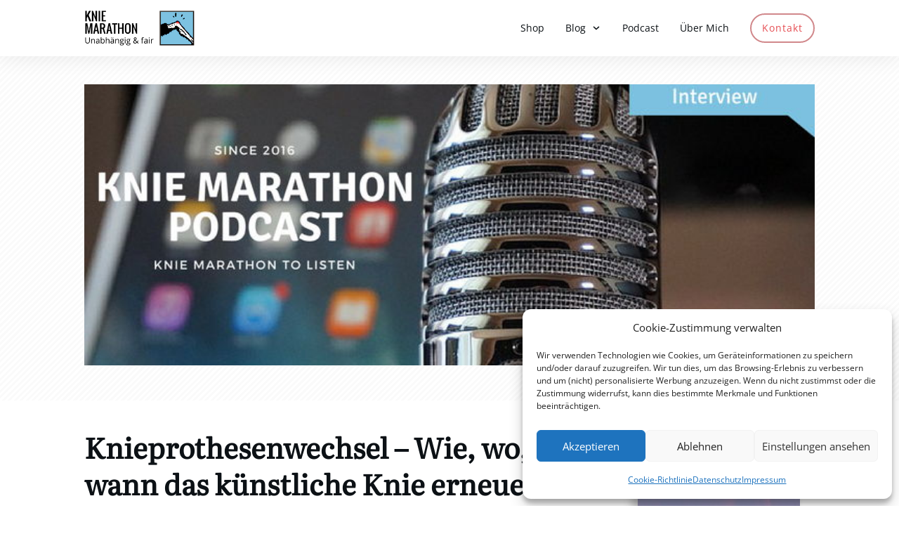

--- FILE ---
content_type: text/html; charset=UTF-8
request_url: https://www.knie-marathon.de/knieprothesenwechsel-kuenstliche-knie-erneuern/
body_size: 59162
content:
<!doctype html><html lang=de ><head><style>img.lazy{min-height:1px}</style><link href=https://www.knie-marathon.de/wp-content/plugins/w3-total-cache/pub/js/lazyload.min.js as=script><link rel=profile href=https://gmpg.org/xfn/11><meta charset="UTF-8"><meta name="viewport" content="width=device-width, initial-scale=1"> <script>window.flatStyles=window.flatStyles||''
window.lightspeedOptimizeStylesheet=function(){const currentStylesheet=document.querySelector('.tcb-lightspeed-style:not([data-ls-optimized])')
if(currentStylesheet){try{if(currentStylesheet.sheet&&currentStylesheet.sheet.cssRules){if(window.flatStyles){if(this.optimizing){setTimeout(window.lightspeedOptimizeStylesheet.bind(this),24)}else{this.optimizing=true;let rulesIndex=0;while(rulesIndex<currentStylesheet.sheet.cssRules.length){const rule=currentStylesheet.sheet.cssRules[rulesIndex]
if(rule.type===CSSRule.STYLE_RULE&&window.flatStyles.includes(`${rule.selectorText}{`)){currentStylesheet.sheet.deleteRule(rulesIndex)}else{rulesIndex++}}
currentStylesheet.setAttribute('data-ls-optimized','1')
window.flatStyles+=currentStylesheet.innerHTML
this.optimizing=false}}else{window.flatStyles=currentStylesheet.innerHTML
currentStylesheet.setAttribute('data-ls-optimized','1')}}}catch(error){console.warn(error)}
if(currentStylesheet.parentElement.tagName!=='HEAD'){const stylesheetID=currentStylesheet.id;if((!stylesheetID||(stylesheetID&&!document.querySelector(`head #${stylesheetID}`)))){document.head.prepend(currentStylesheet)}else{currentStylesheet.remove();}}}}
window.lightspeedOptimizeFlat=function(styleSheetElement){if(document.querySelectorAll('link[href*="thrive_flat.css"]').length>1){styleSheetElement.setAttribute('disabled',true)}else{if(styleSheetElement.parentElement.tagName!=='HEAD'){document.head.append(styleSheetElement)}}}</script> <style id=tcb-style-base-post-15629  onLoad="typeof window.lightspeedOptimizeStylesheet === 'function' && window.lightspeedOptimizeStylesheet()" class=tcb-lightspeed-style>/*<![CDATA[*/.screen-reader-text{clip:rect(1px,1px,1px,1px);height:1px;overflow:hidden;width:1px;position:absolute !important;overflow-wrap:normal !important}.screen-reader-text:focus{background-color:rgb(241,241,241);border-radius:3px;box-shadow:rgba(0,0,0,0.6) 0px 0px 2px 2px;color:rgb(33,117,155);display:block;font-size:0.7778rem;font-weight:700;height:auto;left:5px;line-height:normal;padding:15px
23px 14px;text-decoration:none;top:5px;width:auto;z-index:100000;clip:auto !important}.alignleft{display:inline;float:left;margin-right:1.5em}.tcb-post-content::after{clear:both}.tcb-post-content{margin:1.5em 0px 0px}article{position:relative}.tcb-post-list[data-type="list"] article{margin-top:20px}.thrive_prev_next .tcb-button-link{letter-spacing:2px;background-size:auto;background-attachment:scroll;border-radius:5px;overflow:hidden;padding:18px;background-position:50% 50%;background-repeat:no-repeat}.thrive_prev_next .thrive-prev-next-container{position:relative}.thrive-dynamic-styled-list-item .tcb-styled-list-icon{display:none}.theme-style.thrv_wrapper{margin-top:50px}.tve_social_items
a{font-size:unset}.thrv-divider
.tve_sep{background:0px 0px;border:none}.tve_s_item
a{border:0px;box-shadow:none;display:table;padding:2px;color:rgb(255,255,255) !important;text-decoration:none !important}body:not(.ttb-editor-page) .tcb-post-content::before,body:not(.ttb-editor-page) .tcb-post-content::after{display:none}.thrive_author_box{min-height:50px}.thrv_wrapper.thrv_text_element{padding:1px}.thrive-dynamic-list{display:table}.thrive-dynamic-list:empty{min-height:40px}.thrive-dynamic-list .theme-dynamic-list{list-style:none;margin:0px
!important;padding:0px
!important}.thrive-dynamic-list
li{display:flex;margin:0px
0px 15px}.thrive-dynamic-list li .thrive-dynamic-styled-list-text{display:flex;align-items:center}.thrive-dynamic-list
a{text-decoration:none;color:rgb(10,10,10);font-weight:400;font-size:14px}.tcb-flip .tcb-button-link{flex-direction:row-reverse}a.tcb-plain-text{cursor:pointer}.thrv_wrapper.thrive-dynamic-list{margin:0px}.thrv_wrapper.main-container{padding:0px}.thrv_widget_menu{position:relative;z-index:10}.thrv_widget_menu .fixed-menu-item{position:fixed !important}.thrv_widget_menu.thrv_wrapper{overflow:visible !important}.thrv_widget_menu li li .tve-item-dropdown-trigger{position:absolute;top:0px;right:0.5em;bottom:0px}.thrv_widget_menu ul
ul{box-sizing:border-box;min-width:100%}.thrv_widget_menu .tve_w_menu .sub-menu{box-shadow:rgba(0,0,0,0.15) 0px 0px 9px 1px;background-color:rgb(255,255,255)}.thrv_widget_menu .tve_w_menu .sub-menu{visibility:hidden;display:none}.thrv_widget_menu.tve-active-disabled .tve-state-active{cursor:default !important}.thrv_widget_menu[class*="tve-custom-menu-switch-icon-"].tve-active-disabled .menu-item-has-children{cursor:pointer}.tve-item-dropdown-trigger{-webkit-box-flex:0;flex:0 0 auto;display:flex;-webkit-box-pack:center;justify-content:center;-webkit-box-align:center;align-items:center}.tve-item-dropdown-trigger
svg{width:1em;height:1em;transition:transform 0.2s ease 0s,-webkit-transform 0.2s ease 0s;fill:currentcolor}.tve-item-dropdown-trigger:not(:empty){margin-left:8px}.tve-m-trigger{display:none;-webkit-tap-highlight-color:transparent}.tve-m-trigger:focus,.tve-m-trigger:active{outline:none}.tve-m-trigger
.thrv_icon{font-size:33px;width:33px;height:33px;margin:0px
auto !important;padding:0.3em !important}.tve-m-trigger:not(.tve-triggered-icon) .tcb-icon-close{display:none}.thrv_widget_menu.thrv_wrapper{padding:0px}.thrv_widget_menu.thrv_wrapper[class*="tve-custom-menu-switch-icon-"]{background:0px 0px !important}.thrv_widget_menu.thrv_wrapper[class*="tve-custom-menu-switch-icon-"] li{box-sizing:border-box;text-align:center}.thrv_widget_menu.thrv_wrapper[class*="tve-custom-menu-switch-icon-"] .thrive-shortcode-html{position:relative}.thrv_widget_menu.thrv_wrapper[class*="tve-custom-menu-switch-icon-"] .tve-item-dropdown-trigger{position:absolute;top:0px;right:0.8rem;bottom:0px;transition:transform 0.2s ease 0s,-webkit-transform 0.2s ease 0s;height:100% !important}.thrv_widget_menu.thrv_wrapper[class*="tve-custom-menu-switch-icon-"] .expand-children>a>.tve-item-dropdown-trigger{transform:rotate(180deg)}.thrv_widget_menu.thrv_wrapper[class*="tve-custom-menu-switch-icon-"] .m-icon{margin-left:-1em}.thrv_widget_menu.thrv_wrapper[class*="tve-custom-menu-switch-icon-"] ul.tve_w_menu
li{background-color:inherit}.thrv_widget_menu.thrv_wrapper[class*="tve-custom-menu-switch-icon-"] ul.tve_w_menu
ul{display:none;position:relative;width:100%;left:0px;top:0px}.thrv_widget_menu.thrv_wrapper[class*="tve-custom-menu-switch-icon-"] ul.tve_w_menu li:not(#increase-spec):not(.ccls){padding:0px;width:100%;margin-top:0px;margin-bottom:0px;-webkit-tap-highlight-color:transparent;margin-left:0px !important;margin-right:0px !important}.thrv_widget_menu.thrv_wrapper[class*="tve-custom-menu-switch-icon-"] ul.tve_w_menu li:not(#increase-spec):not(.ccls):focus,.thrv_widget_menu.thrv_wrapper[class*="tve-custom-menu-switch-icon-"] ul.tve_w_menu li:not(#increase-spec):not(.ccls):active{outline:none}.thrv_widget_menu.thrv_wrapper[class*="tve-custom-menu-switch-icon-"] ul.tve_w_menu li:not(#increase-spec):not(.ccls) a{padding:10px
2em}.tve_editor_page .thrv_widget_menu.thrv_wrapper[class*="tve-custom-menu-switch-icon-"] ul.tve_w_menu{outline:rgb(46,204,113) solid 1px;margin:0px
-1px !important;width:calc(100% + 2px) !important}.thrv_widget_menu.thrv_wrapper[class*="tve-custom-menu-switch-icon-"][class*="light-tmp"] ul.tve_w_menu{background-color:rgb(255,255,255)}.thrv_widget_menu.thrv_wrapper[class*="tve-custom-menu-switch-icon-"][class*="light-tmp"] ul.tve_w_menu .sub-menu{box-shadow:none}.thrv_widget_menu.thrv_wrapper[class*="tve-custom-menu-switch-icon-"][class*="light-tmp"] ul.tve_w_menu li
li{background-color:rgb(250,250,250);box-shadow:none}.thrv_widget_menu.thrv_wrapper[class*="tve-custom-menu-switch-icon-"][class*="dark-tmp"] ul.tve_w_menu{background-color:rgb(30,30,31)}.thrv_widget_menu.thrv_wrapper[class*="tve-custom-menu-switch-icon-"][class*="dark-tmp"] ul.tve_w_menu li .sub-menu
li{background-color:rgb(41,41,42)}.thrv_widget_menu.thrv_wrapper[class*="tve-custom-menu-switch-icon-"][class*="dark-tmp"] ul.tve_w_menu li>a{color:rgb(255,255,255)}.thrv_widget_menu.thrv_wrapper[class*="tve-custom-menu-switch-icon-"].tve-mobile-dropdown
ul.tve_w_menu{height:auto;max-height:0px;opacity:0;left:0px;overflow:hidden;width:100%;position:absolute;transition:max-height 0.1s ease 0s,opacity 0.1s ease 0s}.thrv_widget_menu.thrv_wrapper[class*="tve-custom-menu-switch-icon-"].tve-mobile-dropdown ul.tve_w_menu.tve-m-expanded{opacity:1;max-height:fit-content;max-height:-moz-fit-content;max-height:-moz-fit-content;max-height:fit-content;top:100%}.thrv_widget_menu.thrv_wrapper[class*="tve-custom-menu-switch-icon-"].tve-mobile-dropdown .tve-m-trigger{position:relative}.thrv_widget_menu.thrv_wrapper[class*="tve-custom-menu-switch-icon-"].tve-mobile-dropdown .tve-m-trigger
.thrv_icon{display:block;transition:opacity 0.3s ease 0s}.thrv_widget_menu.thrv_wrapper[class*="tve-custom-menu-switch-icon-"].tve-mobile-dropdown .tve-m-trigger .tcb-icon-close{position:absolute;top:0px;left:50%;transform:translateX(-50%);opacity:0}.thrv_widget_menu.thrv_wrapper[class*="tve-custom-menu-switch-icon-"].tve-mobile-dropdown .tve-m-trigger.tve-triggered-icon .tcb-icon-close{opacity:1}.thrv_widget_menu.thrv_wrapper[class*="tve-custom-menu-switch-icon-"].tve-mobile-dropdown .tve-m-trigger.tve-triggered-icon .tcb-icon-open{opacity:0}.thrv_widget_menu.thrv_wrapper[class*="tve-custom-menu-switch-icon-"].tve-mobile-side-right ul.tve_w_menu,.thrv_widget_menu.thrv_wrapper[class*="tve-custom-menu-switch-icon-"].tve-mobile-side-left ul.tve_w_menu,.thrv_widget_menu.thrv_wrapper[class*="tve-custom-menu-switch-icon-"].tve-mobile-side-fullscreen
ul.tve_w_menu{top:0px;display:block;height:100vh;padding:60px;position:fixed;transition:left 0.2s ease 0s;width:80vw !important;overflow:hidden auto !important}.thrv_widget_menu.thrv_wrapper[class*="tve-custom-menu-switch-icon-"].tve-mobile-side-right ul.tve_w_menu::-webkit-scrollbar,.thrv_widget_menu.thrv_wrapper[class*="tve-custom-menu-switch-icon-"].tve-mobile-side-left ul.tve_w_menu::-webkit-scrollbar,.thrv_widget_menu.thrv_wrapper[class*="tve-custom-menu-switch-icon-"].tve-mobile-side-fullscreen ul.tve_w_menu::-webkit-scrollbar{width:14px;height:8px}.thrv_widget_menu.thrv_wrapper[class*="tve-custom-menu-switch-icon-"].tve-mobile-side-right ul.tve_w_menu::-webkit-scrollbar-track,.thrv_widget_menu.thrv_wrapper[class*="tve-custom-menu-switch-icon-"].tve-mobile-side-left ul.tve_w_menu::-webkit-scrollbar-track,.thrv_widget_menu.thrv_wrapper[class*="tve-custom-menu-switch-icon-"].tve-mobile-side-fullscreen ul.tve_w_menu::-webkit-scrollbar-track{background:0px 0px}.thrv_widget_menu.thrv_wrapper[class*="tve-custom-menu-switch-icon-"].tve-mobile-side-right ul.tve_w_menu::-webkit-scrollbar-thumb,.thrv_widget_menu.thrv_wrapper[class*="tve-custom-menu-switch-icon-"].tve-mobile-side-left ul.tve_w_menu::-webkit-scrollbar-thumb,.thrv_widget_menu.thrv_wrapper[class*="tve-custom-menu-switch-icon-"].tve-mobile-side-fullscreen ul.tve_w_menu::-webkit-scrollbar-thumb{height:23px;border:4px
solid transparent;background-clip:padding-box;border-radius:7px;background-color:rgba(0,0,0,0.15);box-shadow:rgba(0,0,0,0.05) -1px -1px 0px inset,rgba(0,0,0,0.05) 1px 1px 0px inset}.thrv_widget_menu.thrv_wrapper[class*="tve-custom-menu-switch-icon-"].tve-mobile-side-right ul.tve_w_menu.tve-m-expanded,.thrv_widget_menu.thrv_wrapper[class*="tve-custom-menu-switch-icon-"].tve-mobile-side-left ul.tve_w_menu.tve-m-expanded,.thrv_widget_menu.thrv_wrapper[class*="tve-custom-menu-switch-icon-"].tve-mobile-side-fullscreen ul.tve_w_menu.tve-m-expanded{box-shadow:rgba(0,0,0,0.15) 0px 0px 9px 1px}.admin-bar .thrv_widget_menu.thrv_wrapper[class*="tve-custom-menu-switch-icon-"].tve-mobile-side-right ul.tve_w_menu,.admin-bar .thrv_widget_menu.thrv_wrapper[class*="tve-custom-menu-switch-icon-"].tve-mobile-side-left ul.tve_w_menu,.admin-bar .thrv_widget_menu.thrv_wrapper[class*="tve-custom-menu-switch-icon-"].tve-mobile-side-fullscreen
ul.tve_w_menu{top:32px;height:calc(100vh - 32px)}.thrv_widget_menu.thrv_wrapper[class*="tve-custom-menu-switch-icon-"].tve-mobile-side-right .tve-m-trigger .tcb-icon-close,.thrv_widget_menu.thrv_wrapper[class*="tve-custom-menu-switch-icon-"].tve-mobile-side-left .tve-m-trigger .tcb-icon-close,.thrv_widget_menu.thrv_wrapper[class*="tve-custom-menu-switch-icon-"].tve-mobile-side-fullscreen .tve-m-trigger .tcb-icon-close{display:block;position:fixed;z-index:99;top:0px;left:0px;transform:translateX(-100%);transition:left 0.2s ease 0s}.admin-bar .thrv_widget_menu.thrv_wrapper[class*="tve-custom-menu-switch-icon-"].tve-mobile-side-right .tve-m-trigger .tcb-icon-close,.admin-bar .thrv_widget_menu.thrv_wrapper[class*="tve-custom-menu-switch-icon-"].tve-mobile-side-left .tve-m-trigger .tcb-icon-close,.admin-bar .thrv_widget_menu.thrv_wrapper[class*="tve-custom-menu-switch-icon-"].tve-mobile-side-fullscreen .tve-m-trigger .tcb-icon-close{top:32px}.thrv_widget_menu.thrv_wrapper[class*="tve-custom-menu-switch-icon-"].tve-mobile-side-right .tve-triggered-icon .tcb-icon-open,.thrv_widget_menu.thrv_wrapper[class*="tve-custom-menu-switch-icon-"].tve-mobile-side-left .tve-triggered-icon .tcb-icon-open,.thrv_widget_menu.thrv_wrapper[class*="tve-custom-menu-switch-icon-"].tve-mobile-side-fullscreen .tve-triggered-icon .tcb-icon-open{display:block}.thrv_widget_menu.thrv_wrapper[class*="tve-custom-menu-switch-icon-"].tve-mobile-side-right[class*="light-tmp-third"] .tcb-icon-close,.thrv_widget_menu.thrv_wrapper[class*="tve-custom-menu-switch-icon-"].tve-mobile-side-left[class*="light-tmp-third"] .tcb-icon-close,.thrv_widget_menu.thrv_wrapper[class*="tve-custom-menu-switch-icon-"].tve-mobile-side-fullscreen[class*="light-tmp-third"] .tcb-icon-close{color:rgb(255,255,255)}.thrv_widget_menu.thrv_wrapper[class*="tve-custom-menu-switch-icon-"].tve-mobile-side-right[class*="light-tmp"],.thrv_widget_menu.thrv_wrapper[class*="tve-custom-menu-switch-icon-"].tve-mobile-side-left[class*="light-tmp"],.thrv_widget_menu.thrv_wrapper[class*="tve-custom-menu-switch-icon-"].tve-mobile-side-fullscreen[class*="light-tmp"]{background-color:rgb(255,255,255)}.thrv_widget_menu.thrv_wrapper[class*="tve-custom-menu-switch-icon-"].tve-mobile-side-right[class*="dark-tmp"] ul.tve_w_menu.tve-m-expanded,.thrv_widget_menu.thrv_wrapper[class*="tve-custom-menu-switch-icon-"].tve-mobile-side-left[class*="dark-tmp"] ul.tve_w_menu.tve-m-expanded,.thrv_widget_menu.thrv_wrapper[class*="tve-custom-menu-switch-icon-"].tve-mobile-side-fullscreen[class*="dark-tmp"] ul.tve_w_menu.tve-m-expanded{background:rgb(57,57,57)}.thrv_widget_menu.thrv_wrapper[class*="tve-custom-menu-switch-icon-"].tve-mobile-side-left
ul.tve_w_menu{left:-100%}.thrv_widget_menu.thrv_wrapper[class*="tve-custom-menu-switch-icon-"].tve-mobile-side-left ul.tve_w_menu.tve-m-expanded{left:0px}.thrv_widget_menu.thrv_wrapper[class*="tve-custom-menu-switch-icon-"].tve-mobile-side-left .tve-m-trigger.tve-triggered-icon .tcb-icon-close{left:80vw}.thrv_widget_menu.thrv_wrapper[class*="tve-custom-menu-switch-icon-"].tve-mobile-side-fullscreen
ul.tve_w_menu{left:-100%}.thrv_widget_menu.thrv_wrapper[class*="tve-custom-menu-switch-icon-"].tve-mobile-side-fullscreen ul.tve_w_menu.tve-m-expanded{left:0px;width:100vw !important}.thrv_widget_menu.thrv_wrapper[class*="tve-custom-menu-switch-icon-"].tve-mobile-side-fullscreen .tve-m-trigger.tve-triggered-icon .tcb-icon-close{left:100%}.thrv_widget_menu.thrv_wrapper[class*="tve-custom-menu-switch-icon-"].tve-mobile-side-right
ul.tve_w_menu{left:calc(100% + 4px)}.thrv_widget_menu.thrv_wrapper[class*="tve-custom-menu-switch-icon-"].tve-mobile-side-right ul.tve_w_menu.tve-m-expanded{left:20vw}.thrv_widget_menu.thrv_wrapper[class*="tve-custom-menu-switch-icon-"].tve-mobile-side-right .tve-m-trigger .tcb-icon-close{left:100%;transform:none}.thrv_widget_menu.thrv_wrapper[class*="tve-custom-menu-switch-icon-"].tve-mobile-side-right .tve-m-trigger.tve-triggered-icon .tcb-icon-close{left:20vw}.thrv_widget_menu.thrv_wrapper[class*="tve-custom-menu-switch-icon-"][class*="light-tmp-third"] ul.tve_w_menu{background-color:rgb(57,163,209)}.thrv_widget_menu.thrv_wrapper[class*="tve-custom-menu-switch-icon-"][class*="light-tmp-third"] ul.tve_w_menu li>a{color:rgb(255,255,255)}.thrv_widget_menu.thrv_wrapper
ul.tve_w_menu{display:flex;-webkit-box-pack:center;justify-content:center;-webkit-box-align:center;align-items:center;flex-wrap:wrap}.thrv_widget_menu.thrv_wrapper
ul.tve_w_menu.tve_vertical{display:inline-block;box-sizing:border-box}.thrv_widget_menu.thrv_wrapper ul.tve_w_menu.tve_vertical li.expand-children{overflow:visible}.thrv_widget_menu.thrv_wrapper ul.tve_w_menu.tve_vertical li.expand-children>.sub-menu{visibility:visible}.thrv_widget_menu.thrv_wrapper ul.tve_w_menu.tve_vertical
ul{position:relative}.thrv_widget_menu.thrv_wrapper ul.tve_w_menu.tve_vertical ul
ul{top:0px;left:0px}.thrv_widget_menu.thrv_wrapper ul.tve_w_menu.tve_vertical ul
li{position:relative}.thrv_widget_menu.thrv_wrapper ul.tve_w_menu.tve_vertical .tcb-menu-logo-wrap{display:none !important}.thrv_widget_menu.thrv_wrapper ul.tve_w_menu.tve_horizontal li:hover,.thrv_widget_menu.thrv_wrapper ul.tve_w_menu.tve_horizontal li.expand-children{overflow:visible}.thrv_widget_menu.thrv_wrapper ul.tve_w_menu.tve_horizontal li:hover > .sub-menu,.thrv_widget_menu.thrv_wrapper ul.tve_w_menu.tve_horizontal li:hover .tcb-mega-drop-inner > ul,.thrv_widget_menu.thrv_wrapper ul.tve_w_menu.tve_horizontal li.expand-children > .sub-menu,.thrv_widget_menu.thrv_wrapper ul.tve_w_menu.tve_horizontal li.expand-children .tcb-mega-drop-inner>ul{visibility:visible}.thrv_widget_menu.thrv_wrapper ul.tve_w_menu>li{-webkit-box-flex:0;flex:0 1 auto;cursor:pointer}.thrv_widget_menu.thrv_wrapper ul.tve_w_menu > li a:focus{outline:none}.thrv_widget_menu.thrv_wrapper ul.tve_w_menu li>a:not(.tcb-logo){font-size:16px;line-height:2em;box-shadow:none;letter-spacing:initial;color:inherit !important;text-decoration:inherit !important}.thrv_widget_menu.thrv_wrapper ul.tve_w_menu .sub-menu
li{padding:0px}.thrv_widget_menu.thrv_wrapper ul.tve_w_menu .sub-menu li a:hover{background-color:transparent}.thrv_widget_menu.thrv_wrapper ul.tve_w_menu .tve-dropdown-icon-down{display:none}.thrv_widget_menu.thrv_wrapper li.c-brackets > a::before,.thrv_widget_menu.thrv_wrapper li.c-brackets > a::after,.thrv_widget_menu.thrv_wrapper li.c-brackets .tve-hover-anim::before,.thrv_widget_menu.thrv_wrapper li.c-brackets .tve-hover-anim::after{transition:height 0.3s ease 0s,opacity 0.3s ease 0s,transform 0.3s ease 0s,-webkit-transform 0.3s ease 0s;background-color:currentcolor;box-sizing:border-box;display:inline-block;border-color:inherit;pointer-events:none;position:absolute;font-weight:100;width:100%;content:"";opacity:0;height:1px;left:0px;top:0px}.thrv_widget_menu.thrv_wrapper li.c-brackets:hover > a::before,.thrv_widget_menu.thrv_wrapper li.c-brackets:hover > a::after,.thrv_widget_menu.thrv_wrapper li.c-brackets:hover .tve-hover-anim::before,.thrv_widget_menu.thrv_wrapper li.c-brackets:hover .tve-hover-anim::after{opacity:1}.thrv_widget_menu.thrv_wrapper li.c-brackets > a::before,.thrv_widget_menu.thrv_wrapper li.c-brackets > a::after,.thrv_widget_menu.thrv_wrapper li.c-brackets .tve-hover-anim::before,.thrv_widget_menu.thrv_wrapper li.c-brackets .tve-hover-anim::after{background:0px 0px;font-size:1em;height:100%;top:0px;bottom:0px;-webkit-box-pack:center;justify-content:center;-webkit-box-align:center;align-items:center;position:absolute;width:0.3em;display:inline-flex !important}.thrv_widget_menu.thrv_wrapper li.c-brackets > a::before,.thrv_widget_menu.thrv_wrapper li.c-brackets .tve-hover-anim::before{content:"[";left:-0.5em;transform:translateX(1.25em)}.thrv_widget_menu.thrv_wrapper li.c-brackets > a::after,.thrv_widget_menu.thrv_wrapper li.c-brackets .tve-hover-anim::after{content:"]";right:-0.5em;left:auto;transform:translateX(-1.25em)}.thrv_widget_menu.thrv_wrapper li.c-brackets:hover > a::before,.thrv_widget_menu.thrv_wrapper li.c-brackets:hover > a::after,.thrv_widget_menu.thrv_wrapper li.c-brackets:hover .tve-hover-anim::before,.thrv_widget_menu.thrv_wrapper li.c-brackets:hover .tve-hover-anim::after{transform:translateX(0px)}.thrv_widget_menu.thrv_wrapper li.c-underline > a::before,.thrv_widget_menu.thrv_wrapper li.c-underline > a::after,.thrv_widget_menu.thrv_wrapper li.c-underline .tve-hover-anim::before,.thrv_widget_menu.thrv_wrapper li.c-underline .tve-hover-anim::after{transition:height 0.3s ease 0s,opacity 0.3s ease 0s,transform 0.3s ease 0s,-webkit-transform 0.3s ease 0s;background-color:currentcolor;box-sizing:border-box;display:inline-block;border-color:inherit;pointer-events:none;position:absolute;font-weight:100;width:100%;content:"";opacity:0;height:1px;left:0px;top:0px}.thrv_widget_menu.thrv_wrapper li.c-underline:hover > a::before,.thrv_widget_menu.thrv_wrapper li.c-underline:hover > a::after,.thrv_widget_menu.thrv_wrapper li.c-underline:hover .tve-hover-anim::before,.thrv_widget_menu.thrv_wrapper li.c-underline:hover .tve-hover-anim::after{opacity:1}.thrv_widget_menu.thrv_wrapper li.c-underline > a::after,.thrv_widget_menu.thrv_wrapper li.c-underline .tve-hover-anim::after{transform:translate(-50%,-10px);height:2px;width:40%;top:105%;left:50%}.thrv_widget_menu.thrv_wrapper li.c-underline:hover > a::after,.thrv_widget_menu.thrv_wrapper li.c-underline:hover .tve-hover-anim::after{transform:translate(-50%,-5px);height:1px}.thrv_widget_menu.thrv_wrapper li.c-underline:hover > a::before,.thrv_widget_menu.thrv_wrapper li.c-underline:hover .tve-hover-anim::before{display:none}.thrv_widget_menu.thrv_wrapper li.c-double > a::before,.thrv_widget_menu.thrv_wrapper li.c-double > a::after,.thrv_widget_menu.thrv_wrapper li.c-double .tve-hover-anim::before,.thrv_widget_menu.thrv_wrapper li.c-double .tve-hover-anim::after{transition:height 0.3s ease 0s,opacity 0.3s ease 0s,transform 0.3s ease 0s,-webkit-transform 0.3s ease 0s;background-color:currentcolor;box-sizing:border-box;display:inline-block;border-color:inherit;pointer-events:none;position:absolute;font-weight:100;width:100%;content:"";opacity:0;height:1px;left:0px;top:0px}.thrv_widget_menu.thrv_wrapper li.c-double:hover > a::before,.thrv_widget_menu.thrv_wrapper li.c-double:hover > a::after,.thrv_widget_menu.thrv_wrapper li.c-double:hover .tve-hover-anim::before,.thrv_widget_menu.thrv_wrapper li.c-double:hover .tve-hover-anim::after{opacity:1}.thrv_widget_menu.thrv_wrapper li.c-double > a::before,.thrv_widget_menu.thrv_wrapper li.c-double .tve-hover-anim::before{display:block !important;transform:translateY(-10px) !important;top:4px !important}.thrv_widget_menu.thrv_wrapper li.c-double > a::after,.thrv_widget_menu.thrv_wrapper li.c-double .tve-hover-anim::after{transform:translateY(10px);top:calc(100% - 6px)}.thrv_widget_menu.thrv_wrapper li.c-double:hover > a::before,.thrv_widget_menu.thrv_wrapper li.c-double:hover > a::after,.thrv_widget_menu.thrv_wrapper li.c-double:hover .tve-hover-anim::before,.thrv_widget_menu.thrv_wrapper li.c-double:hover .tve-hover-anim::after{transform:translateY(0px) !important}.thrv_widget_menu.thrv_wrapper li.c-thick > a::before,.thrv_widget_menu.thrv_wrapper li.c-thick > a::after,.thrv_widget_menu.thrv_wrapper li.c-thick .tve-hover-anim::before,.thrv_widget_menu.thrv_wrapper li.c-thick .tve-hover-anim::after{transition:height 0.3s ease 0s,opacity 0.3s ease 0s,transform 0.3s ease 0s,-webkit-transform 0.3s ease 0s;background-color:currentcolor;box-sizing:border-box;display:inline-block;border-color:inherit;pointer-events:none;position:absolute;font-weight:100;width:100%;content:"";opacity:0;height:1px;left:0px;top:0px}.thrv_widget_menu.thrv_wrapper li.c-thick:hover > a::before,.thrv_widget_menu.thrv_wrapper li.c-thick:hover > a::after,.thrv_widget_menu.thrv_wrapper li.c-thick:hover .tve-hover-anim::before,.thrv_widget_menu.thrv_wrapper li.c-thick:hover .tve-hover-anim::after{opacity:1}.thrv_widget_menu.thrv_wrapper li.c-thick > a::after,.thrv_widget_menu.thrv_wrapper li.c-thick .tve-hover-anim::after{transform:translate(-50%,-10px);width:50%;top:105%;left:50%}.thrv_widget_menu.thrv_wrapper li.c-thick:hover > a::after,.thrv_widget_menu.thrv_wrapper li.c-thick:hover .tve-hover-anim::after{transform:translate(-50%,-5px);height:4px}.thrv_widget_menu.thrv_wrapper li.c-thick:hover > a::before,.thrv_widget_menu.thrv_wrapper li.c-thick:hover .tve-hover-anim::before{display:none}.thrv_widget_menu.thrv_wrapper .tve_w_menu .tve-disabled-text-inner{-webkit-box-flex:1;flex:1 1 auto;display:inline-block;max-width:100%;overflow:hidden;text-overflow:ellipsis;white-space:nowrap;overflow-wrap:normal}.thrv_widget_menu.thrv_wrapper .tve_w_menu .m-icon{display:flex;-webkit-box-pack:center;justify-content:center;-webkit-box-align:center;align-items:center;-webkit-box-flex:0;flex:0 0 1em;width:1em;height:1em;margin-right:8px;margin-bottom:2px}.thrv_widget_menu.thrv_wrapper .tve_w_menu .m-icon
svg{width:100%;height:100%;line-height:1em;stroke-width:0;stroke:currentcolor;fill:currentcolor}.thrv_widget_menu.thrv_wrapper.tve-regular
.tve_w_menu.tve_vertical{width:100%}.thrv_widget_menu.thrv_wrapper.tve-regular .tve_w_menu.tve_vertical
ul{width:100%}.thrv_widget_menu.thrv_wrapper.tve-regular .tve_w_menu.tve_vertical
li{display:block}.thrv_widget_menu.thrv_wrapper.tve-regular .tve_w_menu.tve_vertical > li
ul{padding:0px}.thrv_widget_menu.thrv_wrapper.tve-regular .tve_w_menu.tve_vertical li.expand-children>ul{display:block;visibility:visible}.thrv_widget_menu.thrv_wrapper.tve-regular .tve_w_menu.tve_horizontal li:hover > ul,.thrv_widget_menu.thrv_wrapper.tve-regular .tve_w_menu.tve_horizontal li.expand-children>ul{display:block}div:not(#increase-specificity) .thrv_widget_menu.thrv_wrapper.tve-regular .tve_w_menu.tve_horizontal>li:first-child{margin-left:0px !important}div:not(#increase-specificity) .thrv_widget_menu.thrv_wrapper.tve-regular .tve_w_menu.tve_horizontal>li:last-child{margin-right:0px !important}.thrv_widget_menu.thrv_wrapper.tve-regular .tve_w_menu
li{overflow:hidden;display:flex;-webkit-box-pack:center;justify-content:center;-webkit-box-orient:vertical;-webkit-box-direction:normal;flex-direction:column}.thrv_widget_menu.thrv_wrapper.tve-regular .tve_w_menu li li > a .tve-item-dropdown-trigger
svg{transform:rotate(-90deg)}.thrv_widget_menu.thrv_wrapper.tve-regular .tve_w_menu li li.menu-item-has-children>a{padding:2px
1.5em 2px 15px}.thrv_widget_menu.thrv_wrapper.tve-regular .tve_w_menu li li.menu-item-has-children > a .tve-item-dropdown-trigger{right:0.25em}.thrv_widget_menu.thrv_wrapper.tve-regular:not(.tcb-mega-std).da-fade ul.tve_vertical li>ul{float:left;transition:max-height 0s ease 0s,opacity 0.2s ease 0s}.thrv_widget_menu.thrv_wrapper.tve-regular:not(.tcb-mega-std).da-fade ul.tve_vertical li:not(.expand-children):hover>ul{visibility:hidden;max-height:0px;opacity:0}.thrv_widget_menu.thrv_wrapper.tve-regular:not(.tcb-mega-std).da-fade ul.tve_vertical li:not(.expand-children):hover>ul>li{max-height:0px}.thrv_widget_menu.thrv_wrapper.tve-regular:not(.tcb-mega-std).da-fade ul > li
ul{max-height:0px;visibility:hidden;opacity:0;display:initial !important}.thrv_widget_menu.thrv_wrapper.tve-regular:not(.tcb-mega-std).da-fade ul > li:hover > ul,.thrv_widget_menu.thrv_wrapper.tve-regular:not(.tcb-mega-std).da-fade ul>li.expand-children>ul{visibility:visible;max-height:fit-content;max-height:-moz-fit-content;max-height:-moz-fit-content;max-height:fit-content;opacity:1}.thrv_widget_menu.thrv_wrapper.tve-regular:not(.tcb-mega-std).da-fade ul > li:hover > ul > li,.thrv_widget_menu.thrv_wrapper.tve-regular:not(.tcb-mega-std).da-fade ul>li.expand-children>ul>li{max-height:fit-content;max-height:-moz-fit-content;max-height:-moz-fit-content;max-height:fit-content}.thrv_widget_menu.thrv_wrapper.tve-regular:not(.tcb-mega-std).da-fade ul > li
ul{transition:all 0.2s ease 0s}.thrv_widget_menu.thrv_wrapper.tve-regular:not(.tcb-mega-std).da-slide1 ul.tve_vertical li
ul{float:left}.thrv_widget_menu.thrv_wrapper.tve-regular:not(.tcb-mega-std).da-slide1 ul.tve_vertical li:not(.expand-children):hover>ul>li{opacity:0;height:0px;overflow:hidden;visibility:hidden}.thrv_widget_menu.thrv_wrapper.tve-regular:not(.tcb-mega-std).da-slide1 ul>li>ul{display:initial !important}.thrv_widget_menu.thrv_wrapper.tve-regular:not(.tcb-mega-std).da-slide1 ul>li>ul>li{height:0px;opacity:0;overflow:hidden;visibility:hidden}.thrv_widget_menu.thrv_wrapper.tve-regular:not(.tcb-mega-std).da-slide1 ul > li > ul > li:hover > ul,.thrv_widget_menu.thrv_wrapper.tve-regular:not(.tcb-mega-std).da-slide1 ul>li>ul>li.expand-children>ul{width:100%}.thrv_widget_menu.thrv_wrapper.tve-regular:not(.tcb-mega-std).da-slide1 ul > li > ul > li
ul{width:0px;transition:width 0.35s ease-in-out 0s}.thrv_widget_menu.thrv_wrapper.tve-regular:not(.tcb-mega-std).da-slide1 ul > li > ul > li ul
li{height:40px}.thrv_widget_menu.thrv_wrapper.tve-regular:not(.tcb-mega-std).da-slide1 ul > li:hover > ul > li,.thrv_widget_menu.thrv_wrapper.tve-regular:not(.tcb-mega-std).da-slide1 ul>li.expand-children>ul>li{opacity:1;height:40px;overflow:visible;visibility:visible}.thrv_widget_menu.thrv_wrapper.tve-regular:not(.tcb-mega-std).da-slide1 ul>li>ul>li{transition:all 0.2s ease 0s,opacity 0s ease 0s}.thrv_widget_menu.thrv_wrapper.tve-regular:not(.tcb-mega-std).da-slide1 ul > li > ul > li
ul{transition:width 0.25s ease-in-out 0s}.thrv_widget_menu.thrv_wrapper.tve-regular:not(.tcb-mega-std).da-slide2 ul.tve_vertical li
ul{float:left}.thrv_widget_menu.thrv_wrapper.tve-regular:not(.tcb-mega-std).da-slide2 ul.tve_vertical li:not(.expand-children):hover>ul>li{opacity:0;height:0px;overflow:hidden;visibility:hidden}.thrv_widget_menu.thrv_wrapper.tve-regular:not(.tcb-mega-std).da-slide2 ul>li>ul{display:initial !important}.thrv_widget_menu.thrv_wrapper.tve-regular:not(.tcb-mega-std).da-slide2 ul>li>ul>li{height:0px;opacity:0;overflow:hidden;visibility:hidden}.thrv_widget_menu.thrv_wrapper.tve-regular:not(.tcb-mega-std).da-slide2 ul > li > ul > li:hover > ul,.thrv_widget_menu.thrv_wrapper.tve-regular:not(.tcb-mega-std).da-slide2 ul>li>ul>li.expand-children>ul{width:100%}.thrv_widget_menu.thrv_wrapper.tve-regular:not(.tcb-mega-std).da-slide2 ul > li > ul > li
ul{width:0px;transition:width 0.35s ease-in-out 0s}.thrv_widget_menu.thrv_wrapper.tve-regular:not(.tcb-mega-std).da-slide2 ul > li > ul > li ul
li{height:40px}.thrv_widget_menu.thrv_wrapper.tve-regular:not(.tcb-mega-std).da-slide2 ul > li:hover > ul > li,.thrv_widget_menu.thrv_wrapper.tve-regular:not(.tcb-mega-std).da-slide2 ul>li.expand-children>ul>li{opacity:1;height:40px;overflow:visible;visibility:visible}.thrv_widget_menu.thrv_wrapper.tve-regular:not(.tcb-mega-std).da-slide2 ul>li>ul>li{transition:all 0.15s linear 0s,opacity 0s linear 0s}.thrv_widget_menu.thrv_wrapper.tve-regular:not(.tcb-mega-std).da-slide2 ul > li > ul > li
ul{transition:width 0.25s linear 0s}.thrv_widget_menu.thrv_wrapper.tve-regular:not(.tcb-mega-std):not([class*="vmd"]) ul.tve_vertical:not(#_) li:not(.expand-children)>.sub-menu{padding:0px
!important;margin:0px
!important;border:none !important}.thrv_widget_menu.thrv_wrapper.tve-regular:not(.tcb-mega-std):not([class*="vmd"]) ul.tve_vertical:not(#_) li::after{content:"";display:table;clear:both}.thrv_widget_menu.thrv_wrapper.tve-regular:not(.tcb-mega-std):not([class*="vmd"]) ul.tve_vertical:not(#_) li > ul,.thrv_widget_menu.thrv_wrapper.tve-regular:not(.tcb-mega-std):not([class*="vmd"]) ul.tve_vertical:not(#_) li>ul:hover{max-height:0px;visibility:hidden}.thrv_widget_menu.thrv_wrapper.tve-regular:not(.tcb-mega-std):not([class*="vmd"]) ul.tve_vertical:not(#_) li.expand-children>ul{max-height:fit-content;max-height:-moz-fit-content;max-height:-moz-fit-content;max-height:fit-content;visibility:visible}.thrv_widget_menu.thrv_wrapper.tve-regular:not(.tcb-mega-std):not([class*="vmd"]) ul.tve_vertical ul .tve-item-dropdown-trigger{transform:rotate(90deg)}.thrv_widget_menu.thrv_wrapper.tve-regular:not(.tcb-mega-std).vmd-right ul.tve_vertical li,.thrv_widget_menu.thrv_wrapper.tve-regular:not(.tcb-mega-std).vmd-left ul.tve_vertical
li{position:relative}.thrv_widget_menu.thrv_wrapper.tve-regular:not(.tcb-mega-std).vmd-right ul.tve_vertical ul:not(#_),.thrv_widget_menu.thrv_wrapper.tve-regular:not(.tcb-mega-std).vmd-left ul.tve_vertical ul:not(#_){position:absolute;left:unset;right:100%;top:0px}.thrv_widget_menu.thrv_wrapper.tve-regular:not(.tcb-mega-std).vmd-right ul.tve_vertical ul:not(#_){right:unset;left:100% !important}.thrv_widget_menu.thrv_wrapper.tve-regular:not(.tcb-mega-std).vmd-right ul.tve_vertical .tve-item-dropdown-trigger{transform:rotate(-90deg)}.thrv_widget_menu.thrv_wrapper.tve-regular:not(.tcb-mega-std).vmd-right ul.tve_vertical .tve-item-dropdown-trigger:not(:empty){margin:0px
0px 0px 8px}.thrv_widget_menu.thrv_wrapper.tve-regular:not(.tcb-mega-std).vmd-right ul.tve_vertical ul .tve-item-dropdown-trigger{transform:rotate(0deg)}.thrv_widget_menu.thrv_wrapper.tve-regular:not(.tcb-mega-std).vmd-right ul.tve_vertical ul .tve-item-dropdown-trigger:not(:empty){margin:0px}.thrv_widget_menu.thrv_wrapper.tve-regular:not(.tcb-mega-std).vmd-left ul.tve_vertical .tve-item-dropdown-trigger{transform:rotate(90deg)}.thrv_widget_menu.thrv_wrapper.tve-regular:not(.tcb-mega-std).vmd-left ul.tve_vertical .tve-item-dropdown-trigger:not(:empty){margin:0px
0px 0px 8px}.thrv_widget_menu.thrv_wrapper.tve-regular:not(.tcb-mega-std).vmd-left ul.tve_vertical ul .tve-item-dropdown-trigger{transform:rotate(180deg)}.thrv_widget_menu.thrv_wrapper.tve-regular:not(.tcb-mega-std).vmd-left ul.tve_vertical ul .tve-item-dropdown-trigger:not(:empty){margin:0px}.thrv_widget_menu.thrv_wrapper.tve-regular:not(.tcb-mega-std).da-fold ul.tve_vertical li
ul{float:left}.thrv_widget_menu.thrv_wrapper.tve-regular:not(.tcb-mega-std).da-fold ul.tve_vertical li:not(.expand-children):hover>ul{visibility:hidden;max-height:0px;opacity:0}.thrv_widget_menu.thrv_wrapper.tve-regular:not(.tcb-mega-std).da-fold ul>li>ul{max-height:0px;visibility:hidden;opacity:0;display:initial !important}.thrv_widget_menu.thrv_wrapper.tve-regular:not(.tcb-mega-std).da-fold ul > li:hover > ul,.thrv_widget_menu.thrv_wrapper.tve-regular:not(.tcb-mega-std).da-fold ul>li.expand-children>ul{visibility:visible;max-height:fit-content;max-height:-moz-fit-content;max-height:-moz-fit-content;max-height:fit-content;opacity:1}.thrv_widget_menu.thrv_wrapper.tve-regular:not(.tcb-mega-std).da-fold ul > li
ul{transform:perspective(400px) rotate3d(1,0,0,-90deg);transform-origin:50% 0px;transition:all 0.35s ease 0s,color 0.35s ease 0s}.thrv_widget_menu.thrv_wrapper.tve-regular:not(.tcb-mega-std).da-fold ul > li ul
ul{transform:perspective(1600px) rotate3d(0,1,0,-90deg);transform-origin:0px 0px}.thrv_widget_menu.thrv_wrapper.tve-regular:not(.tcb-mega-std).da-fold ul.tve_horizontal > li:hover > ul,.thrv_widget_menu.thrv_wrapper.tve-regular:not(.tcb-mega-std).da-fold ul.tve_horizontal>li.expand-children>ul{transform:perspective(400px) rotate3d(0,0,0,0deg)}.thrv_widget_menu.thrv_wrapper.tve-regular:not(.tcb-mega-std).da-fold ul.tve_horizontal > li:hover > ul > li:hover > ul,.thrv_widget_menu.thrv_wrapper.tve-regular:not(.tcb-mega-std).da-fold ul.tve_horizontal > li:hover > ul > li.expand-children > ul,.thrv_widget_menu.thrv_wrapper.tve-regular:not(.tcb-mega-std).da-fold ul.tve_horizontal > li.expand-children > ul > li:hover > ul,.thrv_widget_menu.thrv_wrapper.tve-regular:not(.tcb-mega-std).da-fold ul.tve_horizontal>li.expand-children>ul>li.expand-children>ul{transform:perspective(400px) rotate3d(0,0,0,0deg)}.thrv_widget_menu.thrv_wrapper.tve-regular:not(.tcb-mega-std).da-fold ul.tve_vertical > li ul
ul{transform:perspective(400px) rotate3d(1,0,0,-90deg);transform-origin:50% 0px}.thrv_widget_menu.thrv_wrapper.tve-regular:not(.tcb-mega-std).da-fold ul.tve_vertical li.expand-children>ul{transform:perspective(400px) rotate3d(0,0,0,0deg)}.thrv_widget_menu.thrv_wrapper.tve-regular:not(.tcb-mega-std):not([class*="da"]) ul.tve_w_menu.tve_horizontal>li>ul{display:block;visibility:hidden;top:-100000px}.thrv_widget_menu.thrv_wrapper.tve-regular:not(.tcb-mega-std):not([class*="da"]) ul.tve_w_menu.tve_horizontal > li:hover > ul,.thrv_widget_menu.thrv_wrapper.tve-regular:not(.tcb-mega-std):not([class*="da"]) ul.tve_w_menu.tve_horizontal>li.expand-children>ul{top:100%;visibility:visible}.thrv_widget_menu.thrv_wrapper[class*="tve-menu-template-"] ul.tve_w_menu.tve_vertical{padding:0px}.thrv_widget_menu.thrv_wrapper[class*="tve-menu-template-"] ul.tve_w_menu.tve_vertical
li{margin:0px}.thrv_widget_menu.thrv_wrapper[class*="tve-menu-template-"] ul.tve_w_menu>li{margin:0px
15px}.thrv_widget_menu.thrv_wrapper[class*="tve-menu-template-"] ul.tve_w_menu > li
ul{border:none;background-color:rgb(255,255,255);border-radius:0px}.thrv_widget_menu.thrv_wrapper[class*="tve-menu-template-"] ul.tve_w_menu>li>a{font-weight:600}.thrv_widget_menu.thrv_wrapper[class*="tve-menu-template-"] ul.tve_w_menu .sub-menu
li{font-weight:400}.thrv_widget_menu.thrv_wrapper[class*="light-tmp-first"] ul.tve_w_menu>li:hover>a{color:rgb(57,163,209)}.thrv_widget_menu.thrv_wrapper[class*="light-tmp-first"] ul.tve_w_menu .sub-menu li
a{color:rgb(102,102,102)}.thrv_widget_menu.thrv_wrapper[class*="light-tmp-first"] ul.tve_w_menu .sub-menu li:hover>a{color:rgb(54,54,54);text-decoration:none !important}.thrv_widget_menu.thrv_wrapper[class*="light-tmp-second"] ul.tve_w_menu>li:hover{background-color:rgb(255,255,255);box-shadow:rgba(0,0,0,0.15) 0px 0px 9px 1px}.thrv_widget_menu.thrv_wrapper[class*="light-tmp-second"] ul.tve_w_menu>li{padding:0px}.thrv_widget_menu.thrv_wrapper[class*="light-tmp-second"] ul.tve_w_menu > li
a{background-color:inherit;padding:6px
10px;z-index:20}.thrv_widget_menu.thrv_wrapper[class*="light-tmp-second"] ul.tve_w_menu .sub-menu > li
a{color:rgb(102,102,102)}.thrv_widget_menu.thrv_wrapper[class*="light-tmp-second"] ul.tve_w_menu .sub-menu>li:hover>a{color:rgb(57,163,209)}.thrv_widget_menu.thrv_wrapper[class*="light-tmp-third"] ul.tve_w_menu>li{margin:0px;border-right:none}.thrv_widget_menu.thrv_wrapper[class*="light-tmp-third"] ul.tve_w_menu>li:not(:last-of-type){border-right:1px solid rgb(217,217,217)}.thrv_widget_menu.thrv_wrapper[class*="light-tmp-third"] ul.tve_w_menu > li
a{color:rgb(51,51,51)}.thrv_widget_menu.thrv_wrapper[class*="light-tmp-third"] ul.tve_w_menu li:hover{background-color:rgb(57,163,209);color:rgb(255,255,255) !important}.thrv_widget_menu.thrv_wrapper[class*="light-tmp-third"] ul.tve_w_menu li:hover
a{color:inherit !important}.thrv_widget_menu.thrv_wrapper[class*="light-tmp-third"] ul.tve_w_menu .sub-menu{box-shadow:none;background-color:rgb(57,163,209)}.thrv_widget_menu.thrv_wrapper[class*="light-tmp-third"] ul.tve_w_menu .sub-menu
li{background-color:rgb(57,163,209);color:rgb(255,255,255) !important}.thrv_widget_menu.thrv_wrapper[class*="light-tmp-third"] ul.tve_w_menu .sub-menu li:hover{color:rgb(224,238,246) !important}.thrv_widget_menu.thrv_wrapper[class*="dark-tmp"] ul.tve_w_menu{background-color:rgb(60,61,64)}.thrv_widget_menu.thrv_wrapper[class*="dark-tmp"] ul.tve_w_menu > li
a{color:rgb(255,255,255) !important}.thrv_widget_menu.thrv_wrapper[class*="dark-tmp"] ul.tve_w_menu .sub-menu{box-shadow:none}.thrv_widget_menu.thrv_wrapper[class*="dark-tmp"] ul.tve_w_menu .sub-menu
li{background-color:rgb(30,30,31) !important}.thrv_widget_menu.thrv_wrapper[class*="dark-tmp"] ul.tve_w_menu .sub-menu li:hover>a{color:rgb(255,255,255)}.thrv_widget_menu.thrv_wrapper[class*="dark-tmp"] ul.tve_w_menu .sub-menu li
a{color:rgb(175,175,175)}.thrv_widget_menu.thrv_wrapper[class*="dark-tmp"] .tcb-icon-close{color:rgb(255,255,255)}.thrv_widget_menu.thrv_wrapper[class*="dark-tmp"] .tcb-icon-close
svg{color:inherit}.thrv_widget_menu.thrv_wrapper[class*="dark-tmp"].tve-mobile-dropdown .tcb-icon-close{color:rgb(17,17,17)}.thrv_widget_menu.thrv_wrapper[class*="dark-tmp-fourth"] ul.tve_w_menu .sub-menu li
a{color:rgb(175,175,175) !important}.thrv_widget_menu.thrv_wrapper[class*="dark-tmp-fourth"] ul.tve_w_menu>li:hover>a{color:rgb(57,163,209) !important}.thrv_widget_menu.thrv_wrapper[class*="dark-tmp-fourth"] ul.tve_w_menu .sub-menu li:hover>a{color:rgb(255,255,255) !important;text-decoration:underline !important}.thrv_widget_menu.thrv_wrapper[class*="dark-tmp-fifth"] ul.tve_w_menu>li:hover{background-color:rgb(30,30,31)}.thrv_widget_menu.thrv_wrapper[class*="dark-tmp-fifth"] ul.tve_w_menu>li{padding:0px}.thrv_widget_menu.thrv_wrapper[class*="dark-tmp-fifth"] ul.tve_w_menu > li
a{background-color:inherit;padding:2px
10px;z-index:9}.thrv_widget_menu.thrv_wrapper[class*="dark-tmp-fifth"] ul.tve_w_menu .sub-menu li
a{color:rgb(175,175,175) !important}.thrv_widget_menu.thrv_wrapper[class*="dark-tmp-fifth"] ul.tve_w_menu .sub-menu li:hover>a{color:rgb(57,163,209) !important}.thrv_widget_menu.thrv_wrapper[class*="dark-tmp-sixth"] ul.tve_w_menu>li{border-right:none;margin:0px
!important}.thrv_widget_menu.thrv_wrapper[class*="dark-tmp-sixth"] ul.tve_w_menu>li:not(:last-of-type){border-right:1px solid rgb(217,217,217)}.thrv_widget_menu.thrv_wrapper[class*="dark-tmp-sixth"] ul.tve_w_menu>li:hover{background-color:rgb(57,163,209)}.thrv_widget_menu.thrv_wrapper[class*="dark-tmp-sixth"] ul.tve_w_menu .sub-menu>li{background-color:rgb(57,163,209) !important}.thrv_widget_menu.thrv_wrapper[class*="dark-tmp-sixth"] ul.tve_w_menu .sub-menu>li:hover{background-color:rgb(57,163,209)}.thrv_widget_menu.thrv_wrapper[class*="dark-tmp-sixth"] ul.tve_w_menu .sub-menu>li:hover>a{color:rgb(255,255,255) !important}.thrv_widget_menu.thrv_wrapper[class*="dark-tmp-sixth"] ul.tve_w_menu .sub-menu>li>a{color:rgb(224,238,246) !important}.tve_w_menu
ul{left:100%;top:0px}.tve_w_menu>li>ul{top:100%;left:0px}.thrv_widget_menu [data-item-display-desktop="icon"] > a > .m-icon,.thrv_widget_menu [data-item-display-desktop="icon"] > .m-icon,.thrv_widget_menu [data-item-display-desktop="icon"] .tcb-mm-text .m-icon,.thrv_widget_menu [data-item-display-desktop="icon"] > a > .tcb-mm-text .m-icon{display:flex !important;margin-right:0px !important}.thrv_widget_menu [data-item-display-desktop="icon"] > a > .tcb-menu-item-image,.thrv_widget_menu [data-item-display-desktop="icon"] > .tcb-menu-item-image,.thrv_widget_menu [data-item-display-desktop="icon"] > a > .tcb-mm-image,.thrv_widget_menu [data-item-display-desktop="icon"]>.tcb-mm-image{display:none !important}.thrv_widget_menu [data-item-display-desktop="icon"] > a > .tve-disabled-text-inner,.thrv_widget_menu [data-item-display-desktop="icon"] > .tve-disabled-text-inner,.thrv_widget_menu [data-item-display-desktop="icon"] > .tcb-mm-text > .tve-disabled-text-inner,.thrv_widget_menu [data-item-display-desktop="icon"]>a>.tcb-mm-text>.tve-disabled-text-inner{display:none !important}.thrv_widget_menu [data-item-display-desktop="icon-text"] > a > .m-icon,.thrv_widget_menu [data-item-display-desktop="icon-text"] > .m-icon,.thrv_widget_menu [data-item-display-desktop="icon-text"] > .tcb-mm-text .m-icon,.thrv_widget_menu [data-item-display-desktop="icon-text"] > a > .tcb-mm-text .m-icon{display:flex !important}.thrv_widget_menu [data-item-display-desktop="icon-text"] > a > .tcb-menu-item-image,.thrv_widget_menu [data-item-display-desktop="icon-text"] > .tcb-menu-item-image,.thrv_widget_menu [data-item-display-desktop="icon-text"] > a > .tcb-mm-image,.thrv_widget_menu [data-item-display-desktop="icon-text"]>.tcb-mm-image{display:none !important}.thrv_widget_menu [data-item-display-desktop="icon-text"] > a > .tve-disabled-text-inner,.thrv_widget_menu [data-item-display-desktop="icon-text"] > .tve-disabled-text-inner,.thrv_widget_menu [data-item-display-desktop="icon-text"] > .tcb-mm-text > .tve-disabled-text-inner,.thrv_widget_menu [data-item-display-desktop="icon-text"]>a>.tcb-mm-text>.tve-disabled-text-inner{display:inline-block !important}.thrv_widget_menu [data-item-display-desktop="text"] > a > .m-icon,.thrv_widget_menu [data-item-display-desktop="text"] > .m-icon,.thrv_widget_menu [data-item-display-desktop="text"] > .tcb-mm-text .m-icon,.thrv_widget_menu [data-item-display-desktop="text"] > a > .tcb-mm-text .m-icon{display:none !important}.thrv_widget_menu [data-item-display-desktop="text"] > a > .tcb-menu-item-image,.thrv_widget_menu [data-item-display-desktop="text"] > .tcb-menu-item-image,.thrv_widget_menu [data-item-display-desktop="text"] > a > .tcb-mm-image,.thrv_widget_menu [data-item-display-desktop="text"]>.tcb-mm-image{display:none !important}.thrv_widget_menu [data-item-display-desktop="text"] > a > .tve-disabled-text-inner,.thrv_widget_menu [data-item-display-desktop="text"] > .tve-disabled-text-inner,.thrv_widget_menu [data-item-display-desktop="text"] > .tcb-mm-text > .tve-disabled-text-inner,.thrv_widget_menu [data-item-display-desktop="text"]>a>.tcb-mm-text>.tve-disabled-text-inner{display:inline-block !important}.thrv_widget_menu [data-item-display-desktop="image"] > a > .m-icon,.thrv_widget_menu [data-item-display-desktop="image"] > .m-icon,.thrv_widget_menu [data-item-display-desktop="image"] > .tcb-mm-text .m-icon,.thrv_widget_menu [data-item-display-desktop="image"] > a > .tcb-mm-text .m-icon{display:none !important}.thrv_widget_menu [data-item-display-desktop="image"] > .tcb-mm-text,.thrv_widget_menu [data-item-display-desktop="image"]>a>.tcb-mm-text{-webkit-box-flex:0 !important;flex-grow:0 !important}.thrv_widget_menu [data-item-display-desktop="image"] > a > .tcb-menu-item-image,.thrv_widget_menu [data-item-display-desktop="image"] > .tcb-menu-item-image,.thrv_widget_menu [data-item-display-desktop="image"] > a > .tcb-mm-image,.thrv_widget_menu [data-item-display-desktop="image"]>.tcb-mm-image{display:flex !important}.thrv_widget_menu [data-item-display-desktop="image"] > a > .tve-disabled-text-inner,.thrv_widget_menu [data-item-display-desktop="image"] > .tve-disabled-text-inner,.thrv_widget_menu [data-item-display-desktop="image"] > .tcb-mm-text > .tve-disabled-text-inner,.thrv_widget_menu [data-item-display-desktop="image"]>a>.tcb-mm-text>.tve-disabled-text-inner{display:none !important}.thrv_widget_menu [data-item-display-desktop="image-text"] > a > .m-icon,.thrv_widget_menu [data-item-display-desktop="image-text"] > .m-icon,.thrv_widget_menu [data-item-display-desktop="image-text"] > .tcb-mm-text .m-icon,.thrv_widget_menu [data-item-display-desktop="image-text"] > a > .tcb-mm-text .m-icon{display:none !important}.thrv_widget_menu [data-item-display-desktop="image-text"] > a > .tcb-menu-item-image,.thrv_widget_menu [data-item-display-desktop="image-text"] > .tcb-menu-item-image,.thrv_widget_menu [data-item-display-desktop="image-text"] > a > .tcb-mm-image,.thrv_widget_menu [data-item-display-desktop="image-text"]>.tcb-mm-image{display:flex !important}.thrv_widget_menu [data-item-display-desktop="image-text"] > a > .tve-disabled-text-inner,.thrv_widget_menu [data-item-display-desktop="image-text"] > .tve-disabled-text-inner,.thrv_widget_menu [data-item-display-desktop="image-text"] > .tcb-mm-text > .tve-disabled-text-inner,.thrv_widget_menu [data-item-display-desktop="image-text"]>a>.tcb-mm-text>.tve-disabled-text-inner{display:inline-block !important}.thrv_widget_menu .tcb-mm-image,.thrv_widget_menu .tcb-menu-item-image{background-size:cover;background-position:center center;position:relative;height:45px}.thrv_widget_menu .tcb-menu-img-hamburger.tcb--row,.thrv_widget_menu .tcb--row{-webkit-box-orient:horizontal;-webkit-box-direction:normal;flex-direction:row}.thrv_widget_menu .tcb-menu-img-hamburger.tcb--row .tcb-menu-item-image,.thrv_widget_menu .tcb-menu-img-hamburger.tcb--row .m-icon,.thrv_widget_menu .tcb--row .tcb-menu-item-image,.thrv_widget_menu .tcb--row .m-icon{margin-right:8px}.thrv_widget_menu .tcb-menu-img-hamburger.tcb--row-reverse,.thrv_widget_menu .tcb--row-reverse{-webkit-box-orient:horizontal;-webkit-box-direction:reverse;flex-direction:row-reverse}.thrv_widget_menu .tcb-menu-img-hamburger.tcb--row-reverse .tcb-menu-item-image,.thrv_widget_menu .tcb-menu-img-hamburger.tcb--row-reverse .tcb-mm-image .m-icon,.thrv_widget_menu .tcb--row-reverse .tcb-menu-item-image,.thrv_widget_menu .tcb--row-reverse .tcb-mm-image .m-icon{margin-left:8px}.thrv_widget_menu .tcb--row-reverse:not(.tcb-menu-img-hamburger):not(.tcb-mm-text){-webkit-box-orient:horizontal;-webkit-box-direction:normal;flex-direction:row}.thrv_widget_menu .tcb--row-reverse:not(.tcb-menu-img-hamburger):not(.tcb-mm-text) .tcb-menu-item-image,.thrv_widget_menu .tcb--row-reverse:not(.tcb-menu-img-hamburger):not(.tcb-mm-text) .m-icon{-webkit-box-ordinal-group:4;order:3;margin-left:8px;margin-right:0px !important}.thrv_widget_menu .tcb--row-reverse:not(.tcb-menu-img-hamburger):not(.tcb-mm-text).tcb-mm-container,.thrv_widget_menu .tcb--row-reverse:not(.tcb-menu-img-hamburger):not(.tcb-mm-text) .tcb-mm-container{-webkit-box-orient:horizontal;-webkit-box-direction:reverse;flex-direction:row-reverse}.thrv_widget_menu .tcb--row-reverse:not(.tcb-menu-img-hamburger):not(.tcb-mm-text).tcb-mm-container .tcb-mm-image,.thrv_widget_menu .tcb--row-reverse:not(.tcb-menu-img-hamburger):not(.tcb-mm-text) .tcb-mm-container .tcb-mm-image{margin-left:8px}.thrv_widget_menu .tcb--row-reverse:not(.tcb-menu-img-hamburger):not(.tcb-mm-text).tcb-mm-container .m-icon,.thrv_widget_menu .tcb--row-reverse:not(.tcb-menu-img-hamburger):not(.tcb-mm-text) .tcb-mm-container .m-icon{-webkit-box-ordinal-group:1 !important;order:0 !important}.thrv_widget_menu .tcb-menu-img-hamburger.tcb--column,.thrv_widget_menu .tcb--column{-webkit-box-orient:vertical;-webkit-box-direction:normal;flex-direction:column;-webkit-box-pack:center;justify-content:center}.thrv_widget_menu .tcb-menu-img-hamburger.tcb--column .tcb-menu-item-image,.thrv_widget_menu .tcb-menu-img-hamburger.tcb--column .tcb-mm-image,.thrv_widget_menu .tcb--column .tcb-menu-item-image,.thrv_widget_menu .tcb--column .tcb-mm-image{margin-bottom:10px;flex-basis:auto !important}.thrv_widget_menu .tcb-menu-img-hamburger.tcb--column .tcb-mm-text,.thrv_widget_menu .tcb--column .tcb-mm-text{flex-basis:auto !important}.thrv_widget_menu .tcb-menu-img-hamburger.tcb--column .m-icon,.thrv_widget_menu .tcb--column .m-icon{margin-right:0px !important;margin-left:0px !important}.thrv_widget_menu .tcb-menu-img-hamburger.tcb--column .tve-item-dropdown-trigger,.thrv_widget_menu .tcb--column .tve-item-dropdown-trigger{position:absolute;bottom:0.5em;right:0px}body:not(.logged-in) .thrv_widget_menu .tcb-menu-item-image[data-d-f="user"],body:not(.logged-in) .thrv_widget_menu .tcb-mm-image[data-d-f="user"]{display:none !important}body:not(.tve_editor_page) .thrv_widget_menu [data-item-display-desktop="image-text"] > a > .tcb-menu-item-image.tcb-elem-placeholder,body:not(.tve_editor_page) .thrv_widget_menu [data-item-display-desktop="image-text"] > .tcb-menu-item-image.tcb-elem-placeholder,body:not(.tve_editor_page) .thrv_widget_menu [data-item-display-desktop="image-text"] > a > .tcb-mm-image.tcb-elem-placeholder,body:not(.tve_editor_page) .thrv_widget_menu [data-item-display-desktop="image-text"] > .tcb-mm-image.tcb-elem-placeholder,body:not(.tve_editor_page) .thrv_widget_menu [data-item-display-desktop="image"] > a > .tcb-menu-item-image.tcb-elem-placeholder,body:not(.tve_editor_page) .thrv_widget_menu [data-item-display-desktop="image"] > .tcb-menu-item-image.tcb-elem-placeholder,body:not(.tve_editor_page) .thrv_widget_menu [data-item-display-desktop="image"] > a > .tcb-mm-image.tcb-elem-placeholder,body:not(.tve_editor_page) .thrv_widget_menu [data-item-display-desktop="image"] > .tcb-mm-image.tcb-elem-placeholder,body:not(.tve_editor_page) .thrv_widget_menu [data-item-display-tablet="image-text"] > a > .tcb-menu-item-image.tcb-elem-placeholder,body:not(.tve_editor_page) .thrv_widget_menu [data-item-display-tablet="image-text"] > .tcb-menu-item-image.tcb-elem-placeholder,body:not(.tve_editor_page) .thrv_widget_menu [data-item-display-tablet="image-text"] > a > .tcb-mm-image.tcb-elem-placeholder,body:not(.tve_editor_page) .thrv_widget_menu [data-item-display-tablet="image-text"] > .tcb-mm-image.tcb-elem-placeholder,body:not(.tve_editor_page) .thrv_widget_menu [data-item-display-tablet="image"] > a > .tcb-menu-item-image.tcb-elem-placeholder,body:not(.tve_editor_page) .thrv_widget_menu [data-item-display-tablet="image"] > .tcb-menu-item-image.tcb-elem-placeholder,body:not(.tve_editor_page) .thrv_widget_menu [data-item-display-tablet="image"] > a > .tcb-mm-image.tcb-elem-placeholder,body:not(.tve_editor_page) .thrv_widget_menu [data-item-display-tablet="image"] > .tcb-mm-image.tcb-elem-placeholder,body:not(.tve_editor_page) .thrv_widget_menu [data-item-display-mobile="image-text"] > a > .tcb-menu-item-image.tcb-elem-placeholder,body:not(.tve_editor_page) .thrv_widget_menu [data-item-display-mobile="image-text"] > .tcb-menu-item-image.tcb-elem-placeholder,body:not(.tve_editor_page) .thrv_widget_menu [data-item-display-mobile="image-text"] > a > .tcb-mm-image.tcb-elem-placeholder,body:not(.tve_editor_page) .thrv_widget_menu [data-item-display-mobile="image-text"] > .tcb-mm-image.tcb-elem-placeholder,body:not(.tve_editor_page) .thrv_widget_menu [data-item-display-mobile="image"] > a > .tcb-menu-item-image.tcb-elem-placeholder,body:not(.tve_editor_page) .thrv_widget_menu [data-item-display-mobile="image"] > .tcb-menu-item-image.tcb-elem-placeholder,body:not(.tve_editor_page) .thrv_widget_menu [data-item-display-mobile="image"] > a > .tcb-mm-image.tcb-elem-placeholder,body:not(.tve_editor_page) .thrv_widget_menu [data-item-display-mobile="image"]>.tcb-mm-image.tcb-elem-placeholder{display:none !important}.thrv_widget_menu[class*="tve-custom-menu-switch-icon-"] .tcb-mega-drop
.thrv_text_element{display:none}.tcb-hamburger-logo{display:none}.thrv_widget_menu:not(#_):not(#_) li
button{display:none !important}.thrv_widget_menu:not(#_):not(#_) li
a{--background-image:none;background-image:var(--background-image,none) !important}.thrv_widget_menu:not(#_):not(#_) path{transition:none 0s ease 0s !important}.thrv_widget_menu:not(#_):not(#_) li li li:first-child{margin-top:0px !important}.thrv_widget_menu:not(#_):not(#_) ul ul
ul{padding-top:0px !important}.thrv_widget_menu:not(#_):not(#_):not(.tcb-mega-std).tve-regular ul.tve_w_menu > li
ul{min-width:fit-content;min-width:-moz-fit-content;min-width:-moz-fit-content;min-width:fit-content}.thrv_widget_menu:not(#_):not(#_):not(.tcb-mega-std).tve-regular ul.tve_w_menu > li ul
li{min-width:fit-content;min-width:-moz-fit-content;min-width:-moz-fit-content;min-width:fit-content}.thrv_widget_menu:not(#_):not(#_):not(.tcb-mega-std):not(.tve-regular) .tve-disabled-text-inner{white-space:normal}:not(.tve-editor-main-content) .thrv_widget_menu:not(#_):not(#_):not(.tve-regular) li>a.tve-jump-scroll{pointer-events:none}:not(.tve-editor-main-content) .thrv_widget_menu:not(#_):not(#_):not(.tve-regular) li > a.tve-jump-scroll .tve-item-dropdown-trigger{pointer-events:all}:not(.tve-editor-main-content) .thrv_widget_menu:not(#_):not(#_):not(.tve-regular) .tcb-mega-drop li li>a.tve-jump-scroll{pointer-events:all}.tve_social_custom.tve_style_3{font-size:24px}.tve_social_custom.tve_style_3
.tve_s_link{font-size:inherit;color:rgb(255,255,255) !important}.tve_social_custom.tve_style_3
.tve_s_text{text-shadow:rgba(0,0,0,0.11) 1px 1px 1px}.tve_social_custom.tve_style_3
.tve_s_icon{font-size:1.167em;height:1.714em;line-height:1em;text-shadow:rgba(0,0,0,0.11) 3px 3px 0px;width:1.714em}.tve_social_custom.tve_style_3
.tve_s_item{border-radius:5px}.tve_social_custom.tve_style_3 .tve_s_item:active{box-shadow:rgba(0,0,0,0.15) 0px -3px 0px 0px inset}.tve_s_fb_share{--tcb-social-color-style-6:#3569b4}.tve_s_t_share{--tcb-social-color-style-6:#29ace0}.tve_s_in_share{--tcb-social-color-style-6:#0177b5}.tve_s_fb_share{--tcb-social-color-style-7:#3569b4}.tve_s_t_share{--tcb-social-color-style-7:#29ace0}.tve_s_in_share{--tcb-social-color-style-7:#0177b5}.tve_s_fb_share{--tcb-social-color-style-8:#3569b4}.tve_s_t_share{--tcb-social-color-style-8:#29ace0}.tve_s_in_share{--tcb-social-color-style-8:#0177b5}.tve_s_fb_share{--tcb-social-color-style-9:#3569b4}.tve_s_t_share{--tcb-social-color-style-9:#29ace0}.tve_s_in_share{--tcb-social-color-style-9:#0177b5}.tve_s_fb_share{--tcb-social-color-style-10:#3569b4}.tve_s_t_share{--tcb-social-color-style-10:#29ace0}.tve_s_in_share{--tcb-social-color-style-10:#0177b5}.tve_s_fb_share{--tcb-social-color-style-11:#3569b4}.tve_s_t_share{--tcb-social-color-style-11:#29ace0}.tve_s_in_share{--tcb-social-color-style-11:#0177b5}.tve_s_fb_share{--tcb-social-color-style-12:#3569b4}.tve_s_t_share{--tcb-social-color-style-12:#29ace0}.tve_s_in_share{--tcb-social-color-style-12:#0177b5}.tve_s_fb_share{--tcb-social-color-style-13:#3569b4}.tve_s_t_share{--tcb-social-color-style-13:#29ace0}.tve_s_in_share{--tcb-social-color-style-13:#0177b5}.tve_s_fb_share{--tcb-social-color-style-14:#111}.tve_s_t_share{--tcb-social-color-style-14:#111}.tve_s_in_share{--tcb-social-color-style-14:#111}.tve_s_fb_share{--tcb-social-color-style-15:#3569b4}.tve_s_t_share{--tcb-social-color-style-15:#29ace0}.tve_s_in_share{--tcb-social-color-style-15:#0177b5}.tve_s_fb_share{--tcb-social-color-style-16:#3569b4}.tve_s_t_share{--tcb-social-color-style-16:#29ace0}.tve_s_in_share{--tcb-social-color-style-16:#0177b5}.tve_s_fb_share{--tcb-social-color-style-17:#181818}.tve_s_t_share{--tcb-social-color-style-17:#181818}.tve_s_in_share{--tcb-social-color-style-17:#181818}.tve_s_fb_share{--tcb-social-color-style-18:#3569b4}.tve_s_t_share{--tcb-social-color-style-18:#29ace0}.tve_s_in_share{--tcb-social-color-style-18:#0177b5}.tve_s_fb_share{--tcb-social-color-style-1:#3569b4}.tve_s_t_share{--tcb-social-color-style-1:#3bceff}.tve_s_in_share{--tcb-social-color-style-1:#0177b5}.tve_s_fb_share{--tcb-social-color-style-2:#284f9b}.tve_s_t_share{--tcb-social-color-style-2:#1f92cb}.tve_s_in_share{--tcb-social-color-style-2:#015a9c}.tve_s_fb_share{--tcb-social-color-style-3:#3569b4}.tve_s_t_share{--tcb-social-color-style-3:#29ace0}.tve_s_in_share{--tcb-social-color-style-3:#0177b5}.tve_s_fb_share{--tcb-social-color-style-4:#3569b4}.tve_s_t_share{--tcb-social-color-style-4:#29ace0}.tve_s_in_share{--tcb-social-color-style-4:#0177b5}.tve_s_fb_share{--tcb-social-color-style-5:#3569b4}.tve_s_t_share{--tcb-social-color-style-5:#29ace0}.tve_s_in_share{--tcb-social-color-style-5:#0177b5}.thrv_social:not(.tcb-custom-branding-social) .tve_style_3 .tve_s_item,.thrv_social_custom:not(.tcb-custom-branding-social) .tve_style_3
.tve_s_item{background-image:linear-gradient(var(--tcb-social-color-style-3),var(--tcb-social-color-style-3))}.thrv_social:not(.tcb-custom-branding-social) .tve_style_3 .tve_s_item:hover,.thrv_social_custom:not(.tcb-custom-branding-social) .tve_style_3 .tve_s_item:hover{background-image:linear-gradient(rgba(0,0,0,0.05),rgba(0,0,0,0.05)),linear-gradient(var(--tcb-social-color-style-3),var(--tcb-social-color-style-3))}.thrv_social:not(.tcb-custom-branding-social) .tve_style_3 .tve_s_item:active,.thrv_social_custom:not(.tcb-custom-branding-social) .tve_style_3 .tve_s_item:active{background-image:linear-gradient(rgba(255,255,255,0.1),rgba(255,255,255,0.1)),linear-gradient(var(--tcb-social-color-style-3),var(--tcb-social-color-style-3))}.tve_s_item{--tcb-local-color-style-1:linear-gradient(to bottom right,var(--tcb-local-color-f2bba) 50%,var(--tcb-local-color-trewq) 50%);--tcb-local-color-style-2:var(--tcb-local-color-f3080);--tcb-local-color-style-3:var(--tcb-local-color-f3080);--tcb-local-color-style-4:var(--tcb-local-color-f3080);--tcb-local-color-style-5:var(--tcb-local-color-f3080);--tcb-local-color-style-6:var(--tcb-local-color-f2bba);--tcb-local-color-style-7:var(--tcb-local-color-f2bba);--tcb-local-color-style-8:var(--tcb-local-color-f2bba)}:not(#tve).thrv_social_follow.tcb-custom-branding-social .tve_links_style_1 .tve_s_item,.thrive_author_links.tcb-custom-branding-social .tve_links_style_1
.tve_s_item{border-radius:50%;background-image:linear-gradient(to bottom right,var(--tcb-local-color-f2bba) 50%,var(--tcb-local-color-trewq) 50%);fill:rgb(255,255,255);color:rgb(255,255,255)}:not(#tve).thrv_social_follow.tcb-custom-branding-social .tve_links_style_1 .tve_s_item:hover,.thrive_author_links.tcb-custom-branding-social .tve_links_style_1 .tve_s_item:hover{background-image:linear-gradient(rgba(255,255,255,0.2),rgba(255,255,255,0.2)),linear-gradient(to bottom right,var(--tcb-local-color-f2bba) 50%,var(--tcb-local-color-trewq) 50%)}:not(#tve).thrv_social_follow.tcb-custom-branding-social .tve_links_style_2 .tve_s_item,.thrive_author_links.tcb-custom-branding-social .tve_links_style_2
.tve_s_item{border-radius:50%;background-color:var(--tcb-local-color-f3080);fill:rgb(255,255,255) !important;color:rgb(255,255,255) !important}:not(#tve).thrv_social_follow.tcb-custom-branding-social .tve_links_style_2 .tve_s_item:hover,.thrive_author_links.tcb-custom-branding-social .tve_links_style_2 .tve_s_item:hover{background-color:var(--tcb-local-color-trewq)}.tve_s_t_share{--tcb-local-color-style-1:linear-gradient(to bottom right,rgba(66,179,234,0.8) 50%,#42b3ea 50%);--tcb-local-color-style-2:#42b3ea;--tcb-local-color-style-3:#42b3ea;--tcb-local-color-style-4:#42b3ea;--tcb-local-color-style-5:#42b3ea;--tcb-local-color-style-6:#42b3ea;--tcb-local-color-style-7:#42b3ea;--tcb-local-color-style-8:#42b3ea}.tve_s_fb_share{--tcb-local-color-style-1:linear-gradient(to bottom right,rgba(53,105,180,0.8) 50%,#3569b4 50%);--tcb-local-color-style-2:#3569b4;--tcb-local-color-style-3:#3569b4;--tcb-local-color-style-4:#3569b4;--tcb-local-color-style-5:#3569b4;--tcb-local-color-style-6:#3569b4;--tcb-local-color-style-7:#3569b4;--tcb-local-color-style-8:#3569b4}.tve_s_in_share{--tcb-local-color-style-1:linear-gradient(to bottom right,rgba(1,119,181,0.8) 50%,#0177b5 50%);--tcb-local-color-style-2:#0177b5;--tcb-local-color-style-3:#0177b5;--tcb-local-color-style-4:#0177b5;--tcb-local-color-style-5:#0177b5;--tcb-local-color-style-6:#0177b5;--tcb-local-color-style-7:#0177b5;--tcb-local-color-style-8:#0177b5}.tve_s_yt_share{--tcb-local-color-style-1:linear-gradient(to bottom right,rgba(236,22,44,0.8) 50%,#ec162c 50%);--tcb-local-color-style-2:#ec162c;--tcb-local-color-style-3:#ec162c;--tcb-local-color-style-4:#ec162c;--tcb-local-color-style-5:#ec162c;--tcb-local-color-style-6:#ec162c;--tcb-local-color-style-7:#ec162c;--tcb-local-color-style-8:#ec162c}.thrv_social_follow,.thrive_author_links{--tcb-local-color-f3080:rgb(23,23,22);--tcb-local-color-f2bba:rgba(23,23,22,0.5);--tcb-local-color-trewq:rgba(23,23,22,0.7);--tcb-local-color-poiuy:rgba(23,23,22,0.35);--tcb-local-color-f83d7:rgba(23,23,22,0.4);--tcb-local-color-frty6:rgba(23,23,22,0.2);--tcb-local-color-flktr:rgba(23,23,22,0.8);--tve-color:var(--tcb-local-color-f3080)}.thrv_social_follow .tve_social_custom.tve_links_style_1 .tve_s_item,.thrive_author_links .tve_social_custom.tve_links_style_1
.tve_s_item{border-radius:50%;background:linear-gradient(to bottom right,var(--tcb-local-color-f2bba) 50%,var(--tcb-local-color-trewq) 50%);fill:rgb(255,255,255);color:rgb(255,255,255)}.thrv_social_follow .tve_social_custom.tve_links_style_1 .tve_s_item:hover,.thrive_author_links .tve_social_custom.tve_links_style_1 .tve_s_item:hover{background:linear-gradient(rgba(255,255,255,0.2),rgba(255,255,255,0.2)),linear-gradient(to bottom right,var(--tcb-local-color-f2bba) 50%,var(--tcb-local-color-trewq) 50%)}.thrv_social_follow .tve_social_custom.tve_links_style_2 .tve_s_item,.thrive_author_links .tve_social_custom.tve_links_style_2
.tve_s_item{border-radius:50%;background:var(--tcb-local-color-f3080);fill:rgb(255,255,255);color:rgb(255,255,255)}.thrv_social_follow .tve_social_custom.tve_links_style_2 .tve_s_item:hover,.thrive_author_links .tve_social_custom.tve_links_style_2 .tve_s_item:hover{background:var(--tcb-local-color-trewq)}.thrv_social_custom:not(.tcb-social-full-width):not(.tve_style_12) .tve_s_item:last-child{margin-right:0px}.tve_social_custom{display:table}.tve_social_custom
.tve_s_item{display:inline-block;vertical-align:middle;text-decoration:none;margin-top:5px;margin-right:10px;line-height:1.5em}.tve_social_custom
.tve_s_item.thrv_wrapper{margin-top:5px;margin-bottom:5px}.tve_social_custom .tve_s_item:not(:last-child){margin-right:10px}.tve_social_custom .tve_s_item.tve_s_t_share .tve_s_count,.tve_social_custom .tve_s_item.tve_s_in_share
.tve_s_count{display:none !important}.tve_social_custom
.tve_s_link{box-shadow:none;display:table;border:0px;color:rgb(255,255,255);text-decoration:none !important}.tve_social_custom .tve_s_link:hover{text-decoration:none}.tve_social_custom
.tve_s_icon{display:flex;-webkit-box-pack:center;justify-content:center;-webkit-box-align:center;align-items:center;text-align:center;vertical-align:middle}.tve_social_custom .tve_s_icon svg.tcb-icon{fill:currentcolor;color:currentcolor}.tve_social_custom
.tve_s_text{display:table-cell;font-size:inherit;padding:0px
20px 0px 10px;vertical-align:middle;white-space:nowrap;-webkit-box-flex:1;flex-grow:1}.tve_social_custom
.tve_s_count{display:none}.thrv_social_custom
.tve_social_items{display:inline-block;vertical-align:middle}.thrv_social_custom{-webkit-box-align:center;align-items:center;-webkit-box-pack:center;justify-content:center;max-width:max-content;display:flex !important}.tve_style_3
.tve_s_item{box-shadow:rgba(0,0,0,0.15) 0px -4px 0px 0px inset}.thrv_social_follow .tve_social_items,.thrive_author_links
.tve_social_items{line-height:1em}.thrv_social_follow .tve_s_icon::before,.thrive_author_links .tve_s_icon::before{content:none !important}.thrv_social_follow .tve_s_item.thrv_wrapper,.thrive_author_links
.tve_s_item.thrv_wrapper{margin-top:4px;margin-bottom:4px}.thrv_social_follow .tve_social_custom .tve_s_icon,.thrive_author_links .tve_social_custom
.tve_s_icon{padding:0.6em;height:1.5em;width:1.5em;display:flex;box-sizing:content-box;border:unset !important}.thrv_social_follow .tve_social_custom svg.tcb-icon,.thrive_author_links .tve_social_custom svg.tcb-icon{fill:currentcolor;color:currentcolor;height:1.5em;width:1.5em;vertical-align:bottom}.thrv_social_follow .tve_social_custom .tve_s_item,.thrive_author_links .tve_social_custom
.tve_s_item{margin-right:0.3em;position:relative;z-index:1;overflow:hidden;vertical-align:bottom}.thrv_social_follow .tve_social_custom .tve_s_item:last-of-type,.thrive_author_links .tve_social_custom .tve_s_item:last-of-type{margin-right:0px}.thrv_social_follow .tve_social_custom .tve_s_item a,.thrive_author_links .tve_social_custom .tve_s_item
a{display:flex;padding:0px;color:unset !important;fill:none !important}.tve_social_items
a{font-size:unset}.thrv_wrapper .tve-content-box-background{position:absolute;width:100%;left:0px;top:0px;overflow:hidden;background-clip:padding-box;height:100% !important}.thrv_wrapper.thrv-content-box{box-sizing:border-box;position:relative;min-height:10px}.thrv_wrapper.thrv-content-box div:not(.thrv_icon):not(.ui-resizable-handle):not(.tve-auxiliary-icon-element){box-sizing:border-box}.tve-cb{display:inline-block;vertical-align:middle;clear:both;overflow:visible;width:100%;z-index:1;position:relative;min-height:10px}.tcb-icon{display:inline-block;width:1em;height:1em;line-height:1em;vertical-align:middle;stroke-width:0;stroke:currentcolor;fill:currentcolor;box-sizing:content-box;transform:rotate(var(--tcb-icon-rotation-angle,0deg))}svg.tcb-icon path:not([fill="none"]){transition:none 0s ease 0s;fill:inherit !important;stroke:inherit !important}.thrv_icon{text-align:center}.thrv-button{max-width:100%;margin-left:auto;margin-right:auto;display:table !important}.thrv-button.thrv_wrapper{padding:0px}.thrv-button .tcb-plain-text{cursor:pointer}.tcb-with-icon:not(.tcb-flip) .tcb-button-texts{padding-left:15px}.tcb-with-icon.tcb-flip .tcb-button-icon{padding-left:15px}.tcb-with-icon .tcb-button-icon{display:block}.tcb-with-icon .tcb-button-icon
.thrv_wrapper.thrv_icon{margin:0px}a.tcb-button-link{background-color:rgb(26,188,156);padding:12px
15px;font-size:18px;box-sizing:border-box;display:inline-flex;-webkit-box-align:center;align-items:center;overflow:hidden;width:100%;text-align:center;line-height:1.2em}a.tcb-button-link:hover{background-color:rgb(21,162,136)}.tcb-flip a.tcb-button-link{-webkit-box-orient:horizontal;-webkit-box-direction:reverse;flex-direction:row-reverse}.thrv-button a.tcb-button-link{color:rgb(255,255,255);text-decoration:none !important}a.tcb-button-link>span::before{position:absolute;content:"";display:none;top:-100px;bottom:-100px;width:1px;left:10px;background-color:rgb(0,121,0)}span.tcb-button-texts{color:inherit;display:block;-webkit-box-flex:1;flex:1 1 0%;position:relative}span.tcb-button-texts>span{display:block;padding:0px}span.tcb-button-icon{display:none;font-size:1em;line-height:0;position:relative;color:inherit}span.tcb-button-icon .tcb-icon{height:1em}.thrv_wrapper.thrv-divider{padding-top:20px;padding-bottom:20px;margin:0px}.thrv_wrapper.thrv-divider
hr{margin:0px}.tve_sep-2{background-repeat:repeat-x;width:100%;min-width:10px}.tcb-styled-list-icon{position:relative;z-index:1}.tve_image_caption{position:relative}.tve_image_caption:not(.tcb-mm-image.tve-tab-image){height:auto !important}.tve_image_caption
.tve_image{max-width:100%;width:100%}:not(.inc) .thrv_text_element h2 a:not(.tcb-button-link){color:inherit;font:inherit;letter-spacing:inherit}:not(.inc) .thrv_text_element h2 a:not(.tcb-button-link):hover{color:inherit;font:inherit;letter-spacing:inherit}.thrv_text_element a:not(.tcb-button-link){font-size:inherit}.tcb-style-wrap
strong{font-weight:var(--g-bold-weight,bold)}.tcb-plain-text{cursor:text}.thrv_text_element{overflow-wrap:break-word}.thrive-symbol-shortcode{position:relative}body:not(.tve_editor_page) .thrv_wrapper.thrv_footer,body:not(.tve_editor_page) .thrv_wrapper.thrv_header{padding:0px}.thrv_footer .thrive-symbol-shortcode{box-sizing:border-box;margin-right:auto;margin-left:auto;min-height:40px}.thrv-search-form{max-width:600px}.thrv-search-form
form{width:100%;display:flex;-webkit-box-orient:horizontal;-webkit-box-direction:reverse;flex-direction:row-reverse}.thrv-search-form form .thrv-sf-input{-webkit-box-flex:1;flex:1 1 auto}.thrv-search-form form .thrv-sf-input
input{width:100%;background-color:rgb(255,255,255);padding:14px
15px;border:1px
solid rgba(82,96,109,0.5);border-radius:4px 0px 0px 4px;line-height:1em;color:rgb(80,86,95);resize:vertical;outline:none;font-size:17px;min-height:100%;font-family:Arial,sans-serif;box-sizing:border-box}.thrv-search-form form .thrv-sf-input input::-webkit-input-placeholder{opacity:0.8;font:inherit !important;color:inherit !important}.thrv-search-form form .thrv-sf-input input::placeholder{opacity:0.8;font:inherit !important;color:inherit !important}.thrv-search-form form .thrv-sf-input input:hover,.thrv-search-form form .thrv-sf-input input:focus{border-color:rgba(82,96,109,0.3)}.thrv-search-form form .thrv-sf-submit{-webkit-box-flex:0;flex:0 0 auto;position:relative}.thrv-search-form form .thrv-sf-submit[data-button-layout="icon"] .tve_btn_txt{display:none}.thrv-search-form form .thrv-sf-submit
button{display:flex;border-width:0px;background-color:rgb(82,96,109);padding:14px
15px;font-size:17px;color:rgb(255,255,255);cursor:pointer;-webkit-box-align:center;align-items:center;justify-content:space-around;height:100%;border-radius:0px 4px 4px 0px;font-weight:400;box-sizing:border-box}.thrv-search-form form .thrv-sf-submit button:hover,.thrv-search-form form .thrv-sf-submit button:focus{background-color:rgba(82,96,109,0.85)}.thrv-search-form form .thrv-sf-submit button .tcb-sf-button-icon
.thrv_wrapper{margin:0px}.tcb-logo{display:block;max-width:100%;width:240px;box-sizing:border-box !important}.thrv_widget_menu .tcb-logo{width:auto;margin:0px}.tcb-logo.thrv_wrapper{padding:0px}.tcb-logo
picture{width:100%}.tcb-logo
img{display:block;max-width:100%;height:auto}.tcb-post-title.thrv_wrapper{margin-top:15px;margin-bottom:15px;padding:0px}.tcb-post-title.thrv_wrapper
a{text-decoration:none}.tcb-post-title
a{box-shadow:none;color:inherit;font-weight:inherit;transition:none 0s ease 0s}.tcb-post-title:hover
a{box-shadow:none}.tcb-post-content{overflow-wrap:break-word}.tcb-post-content.thrv_wrapper{margin-top:15px;margin-bottom:15px;padding:0px}.tcb-post-list{box-sizing:content-box;display:flex;-webkit-box-orient:horizontal;-webkit-box-direction:normal;flex-flow:row wrap;-webkit-box-pack:start;justify-content:flex-start;padding:0px
!important}.tcb-post-read-more{display:table;float:left;position:relative}.tcb-post-read-more.thrv_wrapper{margin-bottom:0px;margin-top:0px;padding:0px}.tcb-post-read-more .tcb-button-link{color:rgb(255,255,255);--tcb-applied-color:#fff;text-decoration:none !important}.tcb-post-read-more:not([data-button-style]) .tcb-button-link{border-radius:5px;border:1px
solid rgb(215,215,215);color:rgb(10,10,10);--tcb-applied-color:#0a0a0a;font-size:14px;padding:10px;background-color:rgb(255,255,255) !important}.tcb-post-read-more:not([data-button-style]) .tcb-button-link:hover{background-color:rgb(255,255,255);color:rgb(0,143,255)}.tcb-post-read-more-clear::after{clear:both}.tcb-post-read-more-link:hover{border:1px
solid rgb(0,143,255)}article{box-sizing:border-box;transition:opacity 1s ease-in-out 0s;width:100%}article.thrv_wrapper{margin-bottom:0px;margin-top:0px;padding:0px}body:not(.tve_editor_page) .tcb-post-list[data-disabled-links="1"] > article > .tve-article-cover,body:not(.tve_editor_page) .tcb-post-list[data-disabled-links="1"] > article .tve-article-cover
a{position:absolute;width:100%;height:100%;top:0px;left:0px;cursor:pointer;z-index:100}.tcb-article-cover-link,.tcb-post-list .tve-article-cover
a{line-height:0 !important;font-size:0px !important;color:transparent !important}.tcb-clear::after{display:block;height:0px;content:""}.tcb-flex-row{display:flex;flex-flow:row nowrap;-webkit-box-align:stretch;align-items:stretch;-webkit-box-orient:horizontal;-webkit-box-direction:normal;-webkit-box-pack:justify;justify-content:space-between;margin-top:0px;margin-left:-15px;padding-bottom:15px;padding-top:15px}.tcb-flex-col{-webkit-box-flex:1;flex:1 1 auto;padding-top:0px;padding-left:15px}.tcb-flex-row .tcb-flex-col{box-sizing:border-box}.tcb--cols--2:not(.tcb-resized)>.tcb-flex-col{max-width:50%}.tcb--cols--4:not(.tcb-resized)>.tcb-flex-col{max-width:25%}.tcb-col{height:100%;display:flex;-webkit-box-orient:vertical;-webkit-box-direction:normal;flex-direction:column;position:relative}.tcb-flex-row .tcb-col{box-sizing:border-box}.thrv-svg-icon svg,.tve_s_icon
svg{width:1em;height:1em;stroke-width:0;fill:currentcolor;stroke:currentcolor}html{text-rendering:auto !important}html
body{text-rendering:auto !important}#tve_editor ol,#tve_editor
ul{margin-left:20px}.thrv_wrapper{margin-top:20px;margin-bottom:20px;padding:1px}.thrv_wrapper
div{box-sizing:content-box}.thrv_symbol .thrv_wrapper:not(.thrv_icon){box-sizing:border-box !important}.thrv_wrapper.tve-elem-default-pad{padding:20px}.thrv_wrapper.thrv_text_element,.thrv_wrapper.thrv_symbol{margin:0px}.thrv_wrapper.thrv-columns{margin-top:10px;margin-bottom:10px;padding:0px}p{font-size:1em}.tve_clearfix::after{content:"";display:block;clear:both;visibility:hidden;line-height:0;height:0px}.tve_image{border-radius:0px;box-shadow:none}div
.tve_image_caption{padding:0px;max-width:100% !important;box-sizing:border-box !important}.tve_image_caption
.tve_image_frame{display:block;max-width:100%;position:relative;overflow:hidden}.tve_image_caption
.tve_image{display:block;padding:0px;height:auto}a:not(.tcb-button-link) svg.tcb-icon{color:rgb(17,17,17)}.thrv_icon{line-height:0}.thrv_icon.tcb-icon-display{display:table}.thrv_icon.thrv_wrapper{margin-left:auto;margin-right:auto;padding:0px}.thrv_widget_menu
li{margin-top:0px;padding:0px
10px}.thrv_widget_menu.thrv_wrapper.tcb-mega-std .tve_w_menu.tve_horizontal > li
ul{border:none}.thrv_widget_menu.thrv_wrapper.tve-vertical-menu{width:100%}.thrv_widget_menu.thrv_wrapper.tve_center{display:table;margin-left:auto !important;margin-right:auto !important}.thrv_widget_menu.thrv_wrapper
ul.tve_w_menu{position:relative;margin:0px;padding:0px
0px 0px 1em;list-style-type:none;list-style-image:none}.thrv_widget_menu.thrv_wrapper ul.tve_w_menu
ul{margin:0px;padding:0px
0px 0px 1em;list-style-type:none;list-style-image:none;background-color:rgb(255,255,255)}.thrv_widget_menu.thrv_wrapper ul.tve_w_menu
li{margin-bottom:0px;margin-left:0px}.thrv_widget_menu.thrv_wrapper ul.tve_w_menu li::before{content:"";display:none}.thrv_widget_menu.thrv_wrapper ul.tve_w_menu li>a{color:rgb(55,55,55);text-decoration:none;display:flex;-webkit-box-align:center;align-items:center;line-height:1;position:relative}.thrv_widget_menu.thrv_wrapper ul.tve_w_menu.tve_vertical > li
ul{border:1px
solid rgb(180,180,180);border-radius:3px;padding:0px}.thrv_widget_menu.thrv_wrapper ul.tve_w_menu.tve_vertical > li ul li>a{padding:2px
15px}.thrv_widget_menu.thrv_wrapper
ul.tve_w_menu.tve_horizontal{z-index:9;padding:0px}.thrv_widget_menu.thrv_wrapper ul.tve_w_menu.tve_horizontal
li{display:inline-block;position:relative;padding:2px
10px}.thrv_widget_menu.thrv_wrapper ul.tve_w_menu.tve_horizontal > li
ul{padding:0px;position:absolute;border:1px
solid rgb(180,180,180);border-radius:3px;display:none;z-index:4}.thrv_widget_menu.thrv_wrapper ul.tve_w_menu.tve_horizontal > li ul
li{padding:0px;display:block;position:relative}.thrv_widget_menu.thrv_wrapper ul.tve_w_menu.tve_horizontal > li ul li:first-child
a{border-top-left-radius:3px;border-top-right-radius:3px}.thrv_widget_menu.thrv_wrapper ul.tve_w_menu.tve_horizontal > li ul li:last-child
a{border-bottom-left-radius:3px;border-bottom-right-radius:3px}.thrv_widget_menu.thrv_wrapper ul.tve_w_menu.tve_horizontal > li ul li>a{padding:2px
15px;overflow:hidden;text-overflow:ellipsis}.thrv_widget_menu.thrv_wrapper:not(.tve-regular) ul.tve_w_menu.tve_horizontal > li
ul{position:static}.thrv_widget_menu.thrv_wrapper:not(.tve-custom-menu-upgrade) ul.tve_w_menu.tve_vertical a,.thrv_widget_menu.thrv_wrapper:not(.tve-custom-menu-upgrade) ul.tve_w_menu.tve_horizontal
a{line-height:2}.thrv_widget_menu.thrv_wrapper:not(.tve-custom-menu-upgrade) ul.tve_w_menu.tve_vertical svg,.thrv_widget_menu.thrv_wrapper:not(.tve-custom-menu-upgrade) ul.tve_w_menu.tve_horizontal
svg{width:1.5em;height:1em;transition:all 0.15s ease 0s;fill:currentcolor;margin-left:5px}.thrv_widget_menu.thrv_wrapper.tve-regular .tve_vertical li>a{display:inline-flex}.thrv_symbol.thrv_header,.thrv_symbol.thrv_footer{width:100%;position:relative;box-sizing:border-box}.thrv_symbol.thrv_header .thrive-symbol-shortcode,.thrv_symbol.thrv_footer .thrive-symbol-shortcode{margin:0px
auto;position:relative}.symbol-section-in{margin:0px
auto;position:relative;z-index:1;box-sizing:border-box}.symbol-section-in:empty::before{font-family:sans-serif;line-height:40px}.symbol-section-in::after,.symbol-section-in::before{content:"";display:block;overflow:auto}.thrive-shortcode-content
a{color:inherit}.symbol-section-out{position:absolute;width:100%;height:100%;left:0px;top:0px;overflow:hidden;box-sizing:border-box !important}.tve-content-box-background[data-clip-id]{transform:rotateZ(0deg)}.tve_shortcode_rendered p:empty{display:none !important}.tve_shortcode_rendered ul,.tve_shortcode_rendered
ol{line-height:1.875em;margin-bottom:1.25em;padding-left:3.15em}.thrv_widget_menu:not(.tve-custom-menu-upgrade) a.tve-m-trigger.tve_black{color:rgb(16,16,16)}.thrv_widget_menu:not(.tve-custom-menu-upgrade) ul.tve_w_menu.tve_black a:hover{color:rgb(16,16,16)}.thrv_widget_menu:not(.tve-custom-menu-upgrade) ul.tve_w_menu.tve_black.tve_horizontal ul a:hover,.thrv_widget_menu:not(.tve-custom-menu-upgrade) ul.tve_w_menu.tve_black.tve_horizontal ul a.tve-active{background-color:rgb(16,16,16);color:rgb(255,255,255)}.thrv_widget_menu:not(.tve-custom-menu-upgrade) a.tve-m-trigger.tve_blue{color:rgb(62,104,178)}.thrv_widget_menu:not(.tve-custom-menu-upgrade) ul.tve_w_menu.tve_blue a:hover{color:rgb(62,104,178)}.thrv_widget_menu:not(.tve-custom-menu-upgrade) ul.tve_w_menu.tve_blue.tve_horizontal ul a:hover,.thrv_widget_menu:not(.tve-custom-menu-upgrade) ul.tve_w_menu.tve_blue.tve_horizontal ul a.tve-active{background-color:rgb(62,104,178);color:rgb(255,255,255)}.thrv_widget_menu:not(.tve-custom-menu-upgrade) a.tve-m-trigger.tve_green{color:rgb(26,188,156)}.thrv_widget_menu:not(.tve-custom-menu-upgrade) ul.tve_w_menu.tve_green a:hover{color:rgb(26,188,156)}.thrv_widget_menu:not(.tve-custom-menu-upgrade) ul.tve_w_menu.tve_green.tve_horizontal ul a:hover,.thrv_widget_menu:not(.tve-custom-menu-upgrade) ul.tve_w_menu.tve_green.tve_horizontal ul a.tve-active{background-color:rgb(26,188,156);color:rgb(255,255,255)}.thrv_widget_menu:not(.tve-custom-menu-upgrade) a.tve-m-trigger.tve_orange{color:rgb(230,126,34)}.thrv_widget_menu:not(.tve-custom-menu-upgrade) ul.tve_w_menu.tve_orange a:hover{color:rgb(230,126,34)}.thrv_widget_menu:not(.tve-custom-menu-upgrade) ul.tve_w_menu.tve_orange.tve_horizontal ul a:hover,.thrv_widget_menu:not(.tve-custom-menu-upgrade) ul.tve_w_menu.tve_orange.tve_horizontal ul a.tve-active{background-color:rgb(230,126,34);color:rgb(255,255,255)}.thrv_widget_menu:not(.tve-custom-menu-upgrade) a.tve-m-trigger.tve_purple{color:rgb(134,86,193)}.thrv_widget_menu:not(.tve-custom-menu-upgrade) ul.tve_w_menu.tve_purple a:hover{color:rgb(134,86,193)}.thrv_widget_menu:not(.tve-custom-menu-upgrade) ul.tve_w_menu.tve_purple.tve_horizontal ul a:hover,.thrv_widget_menu:not(.tve-custom-menu-upgrade) ul.tve_w_menu.tve_purple.tve_horizontal ul a.tve-active{background-color:rgb(134,86,193);color:rgb(255,255,255)}.thrv_widget_menu:not(.tve-custom-menu-upgrade) a.tve-m-trigger.tve_red{color:rgb(206,39,27)}.thrv_widget_menu:not(.tve-custom-menu-upgrade) ul.tve_w_menu.tve_red a:hover{color:rgb(206,39,27)}.thrv_widget_menu:not(.tve-custom-menu-upgrade) ul.tve_w_menu.tve_red.tve_horizontal ul a:hover,.thrv_widget_menu:not(.tve-custom-menu-upgrade) ul.tve_w_menu.tve_red.tve_horizontal ul a.tve-active{background-color:rgb(206,39,27);color:rgb(255,255,255)}.thrv_widget_menu:not(.tve-custom-menu-upgrade) a.tve-m-trigger.tve_teal{color:rgb(56,125,113)}.thrv_widget_menu:not(.tve-custom-menu-upgrade) ul.tve_w_menu.tve_teal a:hover{color:rgb(56,125,113)}.thrv_widget_menu:not(.tve-custom-menu-upgrade) ul.tve_w_menu.tve_teal.tve_horizontal ul a:hover,.thrv_widget_menu:not(.tve-custom-menu-upgrade) ul.tve_w_menu.tve_teal.tve_horizontal ul a.tve-active{background-color:rgb(56,125,113);color:rgb(255,255,255)}.thrv_widget_menu:not(.tve-custom-menu-upgrade) a.tve-m-trigger.tve_white{color:rgb(216,216,216)}.thrv_widget_menu:not(.tve-custom-menu-upgrade) ul.tve_w_menu.tve_white a:hover{color:rgb(216,216,216)}.thrv_widget_menu:not(.tve-custom-menu-upgrade) ul.tve_w_menu.tve_white.tve_horizontal ul a:hover,.thrv_widget_menu:not(.tve-custom-menu-upgrade) ul.tve_w_menu.tve_white.tve_horizontal ul a.tve-active{background-color:rgb(216,216,216);color:rgb(255,255,255)}.thrv_wrapper
.alignleft{float:left;margin:10px
20px 10px 0px}.thrv_wrapper.thrv_contentbox_shortcode{position:relative}@media (max-width:1023px){.thrv_widget_menu [data-item-display-tablet="icon"] > a > .m-icon,.thrv_widget_menu [data-item-display-tablet="icon"] > .m-icon,.thrv_widget_menu [data-item-display-tablet="icon"] > .tcb-mm-text .m-icon,.thrv_widget_menu [data-item-display-tablet="icon"] > a > .tcb-mm-text .m-icon{display:flex !important}.thrv_widget_menu [data-item-display-tablet="icon"] > a > .tcb-menu-item-image,.thrv_widget_menu [data-item-display-tablet="icon"] > .tcb-menu-item-image,.thrv_widget_menu [data-item-display-tablet="icon"] > a > .tcb-mm-image,.thrv_widget_menu [data-item-display-tablet="icon"]>.tcb-mm-image{display:none !important}.thrv_widget_menu [data-item-display-tablet="icon"] > a > .tve-disabled-text-inner,.thrv_widget_menu [data-item-display-tablet="icon"] > .tve-disabled-text-inner,.thrv_widget_menu [data-item-display-tablet="icon"] > .tcb-mm-text > .tve-disabled-text-inner,.thrv_widget_menu [data-item-display-tablet="icon"]>a>.tcb-mm-text>.tve-disabled-text-inner{display:none !important}.thrv_widget_menu [data-item-display-tablet="icon-text"] > a > .m-icon,.thrv_widget_menu [data-item-display-tablet="icon-text"] > .m-icon,.thrv_widget_menu [data-item-display-tablet="icon-text"] > .tcb-mm-text .m-icon,.thrv_widget_menu [data-item-display-tablet="icon-text"] > a > .tcb-mm-text .m-icon{display:flex !important}.thrv_widget_menu [data-item-display-tablet="icon-text"] > a > .tcb-menu-item-image,.thrv_widget_menu [data-item-display-tablet="icon-text"] > .tcb-menu-item-image,.thrv_widget_menu [data-item-display-tablet="icon-text"] > a > .tcb-mm-image,.thrv_widget_menu [data-item-display-tablet="icon-text"]>.tcb-mm-image{display:none !important}.thrv_widget_menu [data-item-display-tablet="icon-text"] > a > .tve-disabled-text-inner,.thrv_widget_menu [data-item-display-tablet="icon-text"] > .tve-disabled-text-inner,.thrv_widget_menu [data-item-display-tablet="icon-text"] > .tcb-mm-text > .tve-disabled-text-inner,.thrv_widget_menu [data-item-display-tablet="icon-text"]>a>.tcb-mm-text>.tve-disabled-text-inner{display:inline-block !important}.thrv_widget_menu [data-item-display-tablet="text"] > a > .m-icon,.thrv_widget_menu [data-item-display-tablet="text"] > .m-icon,.thrv_widget_menu [data-item-display-tablet="text"] > .tcb-mm-text .m-icon,.thrv_widget_menu [data-item-display-tablet="text"] > a > .tcb-mm-text .m-icon{display:none !important}.thrv_widget_menu [data-item-display-tablet="text"] > a > .tcb-menu-item-image,.thrv_widget_menu [data-item-display-tablet="text"] > .tcb-menu-item-image,.thrv_widget_menu [data-item-display-tablet="text"] > a > .tcb-mm-image,.thrv_widget_menu [data-item-display-tablet="text"]>.tcb-mm-image{display:none !important}.thrv_widget_menu [data-item-display-tablet="text"] > a > .tve-disabled-text-inner,.thrv_widget_menu [data-item-display-tablet="text"] > .tve-disabled-text-inner,.thrv_widget_menu [data-item-display-tablet="text"] > .tcb-mm-text > .tve-disabled-text-inner,.thrv_widget_menu [data-item-display-tablet="text"]>a>.tcb-mm-text>.tve-disabled-text-inner{display:inline-block !important}.thrv_widget_menu [data-item-display-tablet="image"] > a > .m-icon,.thrv_widget_menu [data-item-display-tablet="image"] > .m-icon,.thrv_widget_menu [data-item-display-tablet="image"] > .tcb-mm-text .m-icon,.thrv_widget_menu [data-item-display-tablet="image"] > a > .tcb-mm-text .m-icon{display:none !important}.thrv_widget_menu [data-item-display-tablet="image"] > .tcb-mm-text,.thrv_widget_menu [data-item-display-tablet="image"]>a>.tcb-mm-text{-webkit-box-flex:0 !important;flex-grow:0 !important}.thrv_widget_menu [data-item-display-tablet="image"] > a > .tcb-menu-item-image,.thrv_widget_menu [data-item-display-tablet="image"] > .tcb-menu-item-image,.thrv_widget_menu [data-item-display-tablet="image"] > a > .tcb-mm-image,.thrv_widget_menu [data-item-display-tablet="image"]>.tcb-mm-image{display:flex !important}.thrv_widget_menu [data-item-display-tablet="image"] > a > .tve-disabled-text-inner,.thrv_widget_menu [data-item-display-tablet="image"] > .tve-disabled-text-inner,.thrv_widget_menu [data-item-display-tablet="image"] > .tcb-mm-text > .tve-disabled-text-inner,.thrv_widget_menu [data-item-display-tablet="image"]>a>.tcb-mm-text>.tve-disabled-text-inner{display:none !important}.thrv_widget_menu [data-item-display-tablet="image-text"] > a > .m-icon,.thrv_widget_menu [data-item-display-tablet="image-text"] > .m-icon,.thrv_widget_menu [data-item-display-tablet="image-text"] > .tcb-mm-text .m-icon,.thrv_widget_menu [data-item-display-tablet="image-text"] > a > .tcb-mm-text .m-icon{display:none !important}.thrv_widget_menu [data-item-display-tablet="image-text"] > a > .tcb-menu-item-image,.thrv_widget_menu [data-item-display-tablet="image-text"] > .tcb-menu-item-image,.thrv_widget_menu [data-item-display-tablet="image-text"] > a > .tcb-mm-image,.thrv_widget_menu [data-item-display-tablet="image-text"]>.tcb-mm-image{display:flex !important}.thrv_widget_menu [data-item-display-tablet="image-text"] > a > .tve-disabled-text-inner,.thrv_widget_menu [data-item-display-tablet="image-text"] > .tve-disabled-text-inner,.thrv_widget_menu [data-item-display-tablet="image-text"] > .tcb-mm-text > .tve-disabled-text-inner,.thrv_widget_menu [data-item-display-tablet="image-text"]>a>.tcb-mm-text>.tve-disabled-text-inner{display:inline-block !important}}@media (max-width:767px){.thrv_widget_menu[data-tve-switch-icon*="mobile"] .thrive-shortcode-html
.tve_w_menu{height:0px;overflow:hidden;box-sizing:border-box;width:100%;background-color:rgb(255,255,255);position:absolute;z-index:9 !important}.thrv_widget_menu[data-tve-switch-icon*="mobile"] .thrive-shortcode-html .tve_w_menu .tcb-menu-logo-wrap{display:none !important}.thrv_widget_menu[data-tve-switch-icon*="mobile"] .thrive-shortcode-html .tve-m-trigger{display:block;width:100%;color:rgb(51,51,51) !important}.thrv_widget_menu[data-tve-switch-icon*="mobile"].tcb-logo-split .thrive-shortcode-html{display:flex;-webkit-box-pack:justify;justify-content:space-between;-webkit-box-align:center;align-items:center}.thrv_widget_menu[data-tve-switch-icon*="mobile"].tcb-logo-split .thrive-shortcode-html .tcb-hamburger-logo{display:block;order:var(--tcb-logo-split-order,1)}.thrv_widget_menu[data-tve-switch-icon*="mobile"].tcb-logo-split .thrive-shortcode-html .tve-m-trigger{width:auto;-webkit-box-ordinal-group:3;order:2}.thrv_widget_menu[data-tve-switch-icon*="mobile"].tcb-logo-split .thrive-shortcode-html
ul{flex-wrap:wrap !important}.thrv_widget_menu[data-tve-switch-icon*="mobile"].tcb-logo-split .thrive-shortcode-html::after{display:none}.thrv_widget_menu[data-tve-switch-icon*="mobile"].tve-mobile-dropdown
.tve_w_menu{visibility:hidden}.thrv_widget_menu[data-tve-switch-icon*="mobile"]:not(.tve-custom-menu-switch-icon-mobile) ul{padding:0px
!important}.thrv_widget_menu [data-item-display-mobile="icon"] > a > .m-icon,.thrv_widget_menu [data-item-display-mobile="icon"] > .m-icon,.thrv_widget_menu [data-item-display-mobile="icon"] > .tcb-mm-text .m-icon,.thrv_widget_menu [data-item-display-mobile="icon"] > a > .tcb-mm-text .m-icon{display:flex !important}.thrv_widget_menu [data-item-display-mobile="icon"] > a > .tcb-menu-item-image,.thrv_widget_menu [data-item-display-mobile="icon"] > .tcb-menu-item-image,.thrv_widget_menu [data-item-display-mobile="icon"] > a > .tcb-mm-image,.thrv_widget_menu [data-item-display-mobile="icon"]>.tcb-mm-image{display:none !important}.thrv_widget_menu [data-item-display-mobile="icon"] > a > .tve-disabled-text-inner,.thrv_widget_menu [data-item-display-mobile="icon"] > .tve-disabled-text-inner,.thrv_widget_menu [data-item-display-mobile="icon"] > .tcb-mm-text > .tve-disabled-text-inner,.thrv_widget_menu [data-item-display-mobile="icon"]>a>.tcb-mm-text>.tve-disabled-text-inner{display:none !important}.thrv_widget_menu [data-item-display-mobile="icon-text"] > a > .m-icon,.thrv_widget_menu [data-item-display-mobile="icon-text"] > .m-icon,.thrv_widget_menu [data-item-display-mobile="icon-text"] > .tcb-mm-text .m-icon,.thrv_widget_menu [data-item-display-mobile="icon-text"] > a > .tcb-mm-text .m-icon{display:flex !important}.thrv_widget_menu [data-item-display-mobile="icon-text"] > a > .tcb-menu-item-image,.thrv_widget_menu [data-item-display-mobile="icon-text"] > .tcb-menu-item-image,.thrv_widget_menu [data-item-display-mobile="icon-text"] > a > .tcb-mm-image,.thrv_widget_menu [data-item-display-mobile="icon-text"]>.tcb-mm-image{display:none !important}.thrv_widget_menu [data-item-display-mobile="icon-text"] > a > .tve-disabled-text-inner,.thrv_widget_menu [data-item-display-mobile="icon-text"] > .tve-disabled-text-inner,.thrv_widget_menu [data-item-display-mobile="icon-text"] > .tcb-mm-text > .tve-disabled-text-inner,.thrv_widget_menu [data-item-display-mobile="icon-text"]>a>.tcb-mm-text>.tve-disabled-text-inner{display:inline-block !important}.thrv_widget_menu [data-item-display-mobile="text"] > a > .m-icon,.thrv_widget_menu [data-item-display-mobile="text"] > .m-icon,.thrv_widget_menu [data-item-display-mobile="text"] > .tcb-mm-text .m-icon,.thrv_widget_menu [data-item-display-mobile="text"] > a > .tcb-mm-text .m-icon{display:none !important}.thrv_widget_menu [data-item-display-mobile="text"] > a > .tcb-menu-item-image,.thrv_widget_menu [data-item-display-mobile="text"] > .tcb-menu-item-image,.thrv_widget_menu [data-item-display-mobile="text"] > a > .tcb-mm-image,.thrv_widget_menu [data-item-display-mobile="text"]>.tcb-mm-image{display:none !important}.thrv_widget_menu [data-item-display-mobile="text"] > a > .tve-disabled-text-inner,.thrv_widget_menu [data-item-display-mobile="text"] > .tve-disabled-text-inner,.thrv_widget_menu [data-item-display-mobile="text"] > .tcb-mm-text > .tve-disabled-text-inner,.thrv_widget_menu [data-item-display-mobile="text"]>a>.tcb-mm-text>.tve-disabled-text-inner{display:inline-block !important}.thrv_widget_menu [data-item-display-mobile="image"] > a > .m-icon,.thrv_widget_menu [data-item-display-mobile="image"] > .m-icon,.thrv_widget_menu [data-item-display-mobile="image"] > .tcb-mm-text .m-icon,.thrv_widget_menu [data-item-display-mobile="image"] > a > .tcb-mm-text .m-icon{display:none !important}.thrv_widget_menu [data-item-display-mobile="image"] > .tcb-mm-text,.thrv_widget_menu [data-item-display-mobile="image"]>a>.tcb-mm-text{-webkit-box-flex:0 !important;flex-grow:0 !important}.thrv_widget_menu [data-item-display-mobile="image"] > a > .tcb-menu-item-image,.thrv_widget_menu [data-item-display-mobile="image"] > .tcb-menu-item-image,.thrv_widget_menu [data-item-display-mobile="image"] > a > .tcb-mm-image,.thrv_widget_menu [data-item-display-mobile="image"]>.tcb-mm-image{display:flex !important}.thrv_widget_menu [data-item-display-mobile="image"] > a > .tve-disabled-text-inner,.thrv_widget_menu [data-item-display-mobile="image"] > .tve-disabled-text-inner,.thrv_widget_menu [data-item-display-mobile="image"] > .tcb-mm-text > .tve-disabled-text-inner,.thrv_widget_menu [data-item-display-mobile="image"]>a>.tcb-mm-text>.tve-disabled-text-inner{display:none !important}.thrv_widget_menu [data-item-display-mobile="image-text"] > a > .m-icon,.thrv_widget_menu [data-item-display-mobile="image-text"] > .m-icon,.thrv_widget_menu [data-item-display-mobile="image-text"] > .tcb-mm-text .m-icon,.thrv_widget_menu [data-item-display-mobile="image-text"] > a > .tcb-mm-text .m-icon{display:none !important}.thrv_widget_menu [data-item-display-mobile="image-text"] > a > .tcb-menu-item-image,.thrv_widget_menu [data-item-display-mobile="image-text"] > .tcb-menu-item-image,.thrv_widget_menu [data-item-display-mobile="image-text"] > a > .tcb-mm-image,.thrv_widget_menu [data-item-display-mobile="image-text"]>.tcb-mm-image{display:flex !important}.thrv_widget_menu [data-item-display-mobile="image-text"] > a > .tve-disabled-text-inner,.thrv_widget_menu [data-item-display-mobile="image-text"] > .tve-disabled-text-inner,.thrv_widget_menu [data-item-display-mobile="image-text"] > .tcb-mm-text > .tve-disabled-text-inner,.thrv_widget_menu [data-item-display-mobile="image-text"]>a>.tcb-mm-text>.tve-disabled-text-inner{display:inline-block !important}.thrv-search-form form .thrv-sf-submit
.tve_btn_txt{display:none}.thrv-search-form form .thrv-sf-submit
button{justify-content:space-around}html{overflow-x:hidden !important}html,body{max-width:100vw !important}.tcb-flex-row{-webkit-box-orient:vertical;-webkit-box-direction:normal;flex-direction:column}.tcb-flex-row.v-2{-webkit-box-orient:horizontal;-webkit-box-direction:normal;flex-direction:row}.tcb-flex-row.v-2:not(.tcb-mobile-no-wrap){flex-wrap:wrap}.tcb-flex-row.v-2:not(.tcb-mobile-no-wrap)>.tcb-flex-col{width:100%;-webkit-box-flex:1;flex:1 0 390px;max-width:100% !important}}@media screen and (max-width:782px){.admin-bar .thrv_widget_menu.thrv_wrapper[class*="tve-custom-menu-switch-icon-"].tve-mobile-side-right ul.tve_w_menu,.admin-bar .thrv_widget_menu.thrv_wrapper[class*="tve-custom-menu-switch-icon-"].tve-mobile-side-left ul.tve_w_menu,.admin-bar .thrv_widget_menu.thrv_wrapper[class*="tve-custom-menu-switch-icon-"].tve-mobile-side-fullscreen
ul.tve_w_menu{top:46px;height:calc(100vh - 46px)}.admin-bar .thrv_widget_menu.thrv_wrapper[class*="tve-custom-menu-switch-icon-"].tve-mobile-side-right .tve-m-trigger .tcb-icon-close,.admin-bar .thrv_widget_menu.thrv_wrapper[class*="tve-custom-menu-switch-icon-"].tve-mobile-side-left .tve-m-trigger .tcb-icon-close,.admin-bar .thrv_widget_menu.thrv_wrapper[class*="tve-custom-menu-switch-icon-"].tve-mobile-side-fullscreen .tve-m-trigger .tcb-icon-close{top:46px}}@media (min-width:2600px){.thrv_widget_menu.thrv_wrapper li.c-double > a::before,.thrv_widget_menu.thrv_wrapper li.c-double .tve-hover-anim::before{top:3px !important}}@media (min-width:1024px){.thrv_widget_menu[data-tve-switch-icon*="desktop"] .thrive-shortcode-html
.tve_w_menu{height:0px;overflow:hidden;box-sizing:border-box;width:100%;background-color:rgb(255,255,255);position:absolute;z-index:9 !important}.thrv_widget_menu[data-tve-switch-icon*="desktop"] .thrive-shortcode-html .tve_w_menu .tcb-menu-logo-wrap{display:none !important}.thrv_widget_menu[data-tve-switch-icon*="desktop"] .thrive-shortcode-html .tve-m-trigger{display:block;width:100%;color:rgb(51,51,51) !important}.thrv_widget_menu[data-tve-switch-icon*="desktop"].tcb-logo-split .thrive-shortcode-html{display:flex;-webkit-box-pack:justify;justify-content:space-between;-webkit-box-align:center;align-items:center}.thrv_widget_menu[data-tve-switch-icon*="desktop"].tcb-logo-split .thrive-shortcode-html .tcb-hamburger-logo{display:block;order:var(--tcb-logo-split-order,1)}.thrv_widget_menu[data-tve-switch-icon*="desktop"].tcb-logo-split .thrive-shortcode-html .tve-m-trigger{width:auto;-webkit-box-ordinal-group:3;order:2}.thrv_widget_menu[data-tve-switch-icon*="desktop"].tcb-logo-split .thrive-shortcode-html
ul{flex-wrap:wrap !important}.thrv_widget_menu[data-tve-switch-icon*="desktop"].tcb-logo-split .thrive-shortcode-html::after{display:none}.thrv_widget_menu[data-tve-switch-icon*="desktop"].tve-mobile-dropdown
.tve_w_menu{visibility:hidden}}@media (min-width:768px) and (max-width:1023px){.thrv_widget_menu[data-tve-switch-icon*="tablet"] .thrive-shortcode-html
.tve_w_menu{height:0px;overflow:hidden;box-sizing:border-box;width:100%;background-color:rgb(255,255,255);position:absolute;z-index:9 !important}.thrv_widget_menu[data-tve-switch-icon*="tablet"] .thrive-shortcode-html .tve_w_menu .tcb-menu-logo-wrap{display:none !important}.thrv_widget_menu[data-tve-switch-icon*="tablet"] .thrive-shortcode-html .tve-m-trigger{display:block;width:100%;color:rgb(51,51,51) !important}.thrv_widget_menu[data-tve-switch-icon*="tablet"].tcb-logo-split .thrive-shortcode-html{display:flex;-webkit-box-pack:justify;justify-content:space-between;-webkit-box-align:center;align-items:center}.thrv_widget_menu[data-tve-switch-icon*="tablet"].tcb-logo-split .thrive-shortcode-html .tcb-hamburger-logo{display:block;order:var(--tcb-logo-split-order,1)}.thrv_widget_menu[data-tve-switch-icon*="tablet"].tcb-logo-split .thrive-shortcode-html .tve-m-trigger{width:auto;-webkit-box-ordinal-group:3;order:2}.thrv_widget_menu[data-tve-switch-icon*="tablet"].tcb-logo-split .thrive-shortcode-html
ul{flex-wrap:wrap !important}.thrv_widget_menu[data-tve-switch-icon*="tablet"].tcb-logo-split .thrive-shortcode-html::after{display:none}.thrv_widget_menu[data-tve-switch-icon*="tablet"].tve-mobile-dropdown
.tve_w_menu{visibility:hidden}.thrv_widget_menu[data-tve-switch-icon*="tablet"]:not(.tve-custom-menu-switch-icon-tablet) ul{padding:0px
!important}}@media only screen and (max-width:774px){.thrv_widget_menu.thrv_wrapper:not(.tve-custom-menu-upgrade) .tve_menu_title{display:none}.thrv_widget_menu.thrv_wrapper:not(.tve-custom-menu-upgrade) .thrive-shortcode-html{padding-top:1px;position:relative}.thrv_widget_menu.thrv_wrapper:not(.tve-custom-menu-upgrade).tve_center,.thrv_widget_menu.thrv_wrapper:not(.tve-custom-menu-upgrade).tve_left,.thrv_widget_menu.thrv_wrapper:not(.tve-custom-menu-upgrade).tve_right{display:block;float:none}.thrv_widget_menu.thrv_wrapper:not(.tve-custom-menu-upgrade) .tve-m-trigger.t_tve_horizontal{border-radius:4px;border-width:1px;border-style:solid;display:inline-block;float:right;font-size:33px;height:30px;line-height:30px;margin:0px;padding:8px;text-align:center;text-decoration:none;width:33px;box-sizing:content-box !important}.thrv_widget_menu.thrv_wrapper:not(.tve-custom-menu-upgrade) .tve-m-trigger
.thrv_icon{margin:0px}.thrv_widget_menu.thrv_wrapper:not(.tve-custom-menu-upgrade) .tve-m-trigger .tcb-icon-close{display:none}.thrv_widget_menu.thrv_wrapper:not(.tve-custom-menu-upgrade) .tve-m-trigger.tve-triggered-icon .tcb-icon-open{display:none}.thrv_widget_menu.thrv_wrapper:not(.tve-custom-menu-upgrade) .tve-m-trigger.tve-triggered-icon .tcb-icon-close{display:block}.thrv_widget_menu.thrv_wrapper:not(.tve-custom-menu-upgrade) ul{min-width:250px;max-width:none !important;width:100% !important;box-sizing:border-box !important}.thrv_widget_menu.thrv_wrapper:not(.tve-custom-menu-upgrade) ul li,.thrv_widget_menu.thrv_wrapper:not(.tve-custom-menu-upgrade) ul
a{display:block !important;box-sizing:border-box !important}.thrv_widget_menu.thrv_wrapper:not(.tve-custom-menu-upgrade) ul.tve_w_menu.tve_horizontal{background-color:rgb(255,255,255);max-height:0px;overflow:hidden;position:absolute;transition:max-height 0.3s ease 0s;z-index:9999;top:50px !important}.thrv_widget_menu.thrv_wrapper:not(.tve-custom-menu-upgrade) ul.tve_w_menu.tve_horizontal.tve-m-expanded{transition:max-height 0.3s ease 0s;border:1px
solid rgb(180,180,180);min-height:200px;overflow-y:scroll;top:49px !important}.thrv_widget_menu.thrv_wrapper:not(.tve-custom-menu-upgrade) ul.tve_w_menu.tve_horizontal>li>a{padding:12px
15px;display:block;background-color:rgb(255,255,255);white-space:nowrap;overflow:hidden;text-overflow:ellipsis}.thrv_widget_menu.thrv_wrapper:not(.tve-custom-menu-upgrade) ul.tve_w_menu.tve_horizontal > li
ul{display:block !important;position:static !important;border:0px
!important}.thrv_widget_menu.thrv_wrapper:not(.tve-custom-menu-upgrade) ul.tve_w_menu.tve_horizontal > li ul a::after{display:none !important}.thrv_widget_menu.thrv_wrapper:not(.tve-custom-menu-upgrade) ul.tve_w_menu.tve_horizontal > li ul
a{border-radius:0px !important}.thrv_widget_menu.thrv_wrapper:not(.tve-custom-menu-upgrade) ul.tve_w_menu.tve_horizontal>li>ul>li>a{padding-left:30px}.thrv_widget_menu.thrv_wrapper:not(.tve-custom-menu-upgrade) ul.tve_w_menu.tve_horizontal>li>ul>li>ul>li>a{padding-left:45px}.thrv_widget_menu.thrv_wrapper:not(.tve-custom-menu-upgrade) ul.tve_w_menu.tve_horizontal>li>ul>li>ul>li>ul>li>a{padding-left:45px}.thrv_widget_menu.thrv_wrapper:not(.tve-custom-menu-upgrade) ul.tve_w_menu.tve_horizontal::-webkit-scrollbar-track{background-color:rgb(225,225,225)}.thrv_widget_menu.thrv_wrapper:not(.tve-custom-menu-upgrade) ul.tve_w_menu.tve_horizontal::-webkit-scrollbar{width:6px;background-color:rgb(225,225,225)}.thrv_widget_menu.thrv_wrapper:not(.tve-custom-menu-upgrade) ul.tve_w_menu.tve_horizontal::-webkit-scrollbar-thumb{border-radius:10px;background-color:rgb(204,204,204)}}@media not all,not
all{.tcb-flex-col{width:100%}.tcb-col{display:block}}@media (max-width:1023px) and (min-width:768px){.tcb-flex-row:not(.tcb--cols--2):not(.tcb-medium-no-wrap){flex-wrap:wrap}.tcb-flex-row:not(.tcb--cols--2):not(.tcb-medium-no-wrap)>.tcb-flex-col{-webkit-box-flex:1;flex:1 0 250px;max-width:100% !important}.tcb-flex-row.tcb-medium-no-wrap,.tcb-flex-row.tcb-resized.tcb-medium-no-wrap{flex-wrap:nowrap !important}.tcb-flex-row.tcb-medium-no-wrap>.tcb-flex-col,.tcb-flex-row.tcb-resized.tcb-medium-no-wrap>.tcb-flex-col{-webkit-box-flex:1 !important;flex:1 1 auto !important}.tcb-flex-row.tcb-medium-wrap{flex-wrap:wrap}.tcb-flex-row.tcb-medium-wrap>.tcb-flex-col{max-width:100% !important}}@media screen and (max-device-width:480px){body{text-size-adjust:none}}@media only screen and (min-width:774px){.thrv_widget_menu.thrv_wrapper ul.tve_w_menu.tve_horizontal > li ul .tve_w_menu.tve_horizontal > li
ul{left:-100%}.thrv_widget_menu.thrv_wrapper ul.tve_w_menu.tve_horizontal > li ul .tve_w_menu.tve_horizontal > li ul
li{text-align:right}}/*]]>*/</style><link rel=stylesheet href=https://www.knie-marathon.de/wp-content/cache/minify/75ab1.css media=all><style id=tcb-style-template-thrive_template-25720  onLoad="typeof window.lightspeedOptimizeStylesheet === 'function' && window.lightspeedOptimizeStylesheet()" class=tcb-lightspeed-style>/*<![CDATA[*/@media (min-width: 300px){.tve-theme-25720
#wrapper{--header-background-width:100%;--footer-background-width:100%;--bottom-background-width:100%;--top-background-width:100%}:not(#layout) .tve-theme-25720 .main-container{--separator-size:50px}.tve-theme-25720 .top-section .section-background{background-image:repeating-linear-gradient(135deg,rgba(0,0,0,0.02),rgba(0,0,0,0.02) 3px,transparent 3px,transparent 6px) !important;background-size:auto !important;background-position:50% 50% !important;background-attachment:scroll !important;background-repeat:repeat !important}.tve-theme-25720 .top-section .section-content{justify-content:center;display:flex;flex-direction:column;min-height:1px !important;padding:40px
20px !important}.tve-theme-25720 .top-section [data-css="tve-u-16ef4edc1c5"]{background-size:cover !important;background-position:50% 50% !important;background-attachment:scroll !important;background-repeat:no-repeat !important;background-image:url("https://www.knie-marathon.de/wp-content/uploads/2014/03/Kreuzband-Operation-nach-Skiunfall.jpg?dynamic_featured=1&size=full") !important}.tve-theme-25720 .top-section [data-css="tve-u-16ef4eee70c"]{margin-top:0px !important;padding:0px
!important;margin-bottom:10px !important}.tve-theme-25720 .top-section [data-css="tve-u-16ef4ef0740"]{min-height:400px !important}.tve-theme-25720 .main-container{padding:20px
10px !important}:not(#tve) .tve-theme-25720 .content-section [data-css="tve-u-16f8964b260"]{margin-top:0px !important;margin-bottom:20px !important}.tve-theme-25720 .content-section .tcb-post-title[data-css="tve-u-16f8964b260"] a,.tve-theme-25720 .content-section .tcb-post-title[data-css="tve-u-16f8964b260"]{color:var(--tve-color,var(--tcb-skin-color-4));--tcb-applied-color:var$(--tcb-skin-color-4);font-size:var(--tve-font-size,40px)}.tve-theme-25720 .content-section [data-css="tve-u-16f8964b260"]{--tve-color:var(--tcb-skin-color-4);--tve-font-size:40px}.tve-theme-25720 .content-section [data-css="tve-u-16f89856cc7"]{padding:0px
!important}:not(#tve) .tve-theme-25720 .content-section [data-css="tve-u-16f898571ce"]{letter-spacing:1px;padding-top:0px !important;margin-top:0px !important;padding-bottom:0px !important;margin-bottom:0px !important;font-size:12px !important;color:var(--tcb-skin-color-5) !important;--tcb-applied-color:var$(--tcb-skin-color-5) !important}:not(#tve) .tve-theme-25720 .content-section [data-css="tve-u-16f8985cccf"]{letter-spacing:1px;padding-top:0px !important;margin-top:0px !important;padding-bottom:0px !important;margin-bottom:0px !important;font-size:12px !important;color:rgb(153,153,153) !important;--tcb-applied-color:rgb(153,153,153) !important}.tve-theme-25720 .content-section [data-css="tve-u-16f89867853"]{margin-left:-20px;padding:0px
!important}.tve-theme-25720 .content-section [data-css="tve-u-16f89867ca4"]{--tve-font-size:11px;min-width:320px;float:left;z-index:3;position:relative;margin-top:0px !important;margin-bottom:0px !important}.tve-theme-25720 .content-section [data-css="tve-u-16f899d1e8d"]{padding:0px
!important}.tve-theme-25720 .content-section [data-css="tve-u-16f899d546e"]{--tcb-applied-color:var$(--tcb-skin-color-5) !important;color:var(--tcb-skin-color-4) !important}.tve-theme-25720 .content-section [data-css="tve-u-16f899d8617"]{--tcb-applied-color:rgb(153,153,153) !important}.tve-theme-25720 .content-section [data-css="tve-u-16f89867853"]>.tcb-flex-col{padding-left:20px}.tve-theme-25720 .content-section [data-css="tve-u-16f899f8ca6"]{color:rgb(153,153,153) !important}:not(#tve) .tve-theme-25720 .content-section [data-css="tve-u-16f89867ca4"] p,:not(#tve) .tve-theme-25720 .content-section [data-css="tve-u-16f89867ca4"] li,:not(#tve) .tve-theme-25720 .content-section [data-css="tve-u-16f89867ca4"] blockquote,:not(#tve) .tve-theme-25720 .content-section [data-css="tve-u-16f89867ca4"] address,:not(#tve) .tve-theme-25720 .content-section [data-css="tve-u-16f89867ca4"] .tcb-plain-text,:not(#tve) .tve-theme-25720 .content-section [data-css="tve-u-16f89867ca4"] label{font-size:var(--tve-font-size,11px)}.tve-theme-25720 .content-section .thrv-divider[data-css="tve-u-16f89a77311"] .tve_sep{background-image:url("data:image/svg+xml;charset=utf8,%3Csvg version='1.1' xmlns='http://www.w3.org/2000/svg' xmlns:xlink='http://www.w3.org/1999/xlink' x='0px' y='0px' viewBox='0 0 9 3' style='enable-background:new 0 0 9 3;' xml:space='preserve'%3E%3Ccircle fill='rgba(0,0,0,0.22)' cx='4.5' cy='1.5' r='1.5'/%3E%3C/svg%3E");background-size:3px 3px;height:3px !important}.tve-theme-25720 .content-section [data-css="tve-u-16f89b56516"] .tve_social_items{font-size:12px !important}.tve-theme-25720 .content-section [data-css="tve-u-16f89b56516"]{margin-top:0px !important;margin-bottom:0px !important;padding:0px
!important}.tve-theme-25720 .content-section [data-css="tve-u-16f89a77311"]{padding-top:30px !important;padding-bottom:15px !important}.tve-theme-25720 .content-section [data-css="tve-u-16f89b682a9"]{margin-top:30px !important;margin-bottom:0px !important}.tve-theme-25720 .content-section [data-css="tve-u-16f89bc1a2f"] .tve_social_items{font-size:10px !important}.tve-theme-25720 .content-section [data-css="tve-u-16f89bc1a2f"]{margin-top:0px !important;margin-bottom:0px !important;padding:0px
!important}.tve-theme-25720 .content-section .section-content{padding:20px
10px !important}.tve-theme-25720 .content-section [data-css="tve-u-170814b4c28"]{border:1px
solid rgba(0,0,0,0.24);padding:0px
!important;background-color:transparent !important;margin-bottom:40px !important;margin-top:40px !important}.tve-theme-25720 .content-section [data-css="tve-u-170814b4c2a"]{margin:0px
!important}.tve-theme-25720 .content-section [data-css="tve-u-170814b4c2a"] p{padding:0px
!important;margin:0px
!important}.tve-theme-25720 .content-section [data-css="tve-u-170814b4c2c"]>.tcb-flex-col{padding-left:0px}.tve-theme-25720 .content-section [data-css="tve-u-170814b4c2c"]{margin-left:0px;padding:0px
!important}.tve-theme-25720 .content-section [data-css="tve-u-170814b4c2e"]{max-width:33.4%}.tve-theme-25720 .content-section [data-css="tve-u-170814b4c30"]{border-radius:0px;overflow:hidden;background-image:none !important}.tve-theme-25720 .content-section [data-css="tve-u-170814b4c31"]{max-width:224px;margin-top:0px !important;margin-bottom:0px !important;padding:6px
!important}.tve-theme-25720 .content-section [data-css="tve-u-170814b4c31"]>.tve-cb{justify-content:flex-end;display:flex;flex-direction:column}.tve-theme-25720 .content-section [data-css="tve-u-170814b4c33"]{background-size:cover !important;background-position:50% 50% !important;background-attachment:scroll !important;background-repeat:no-repeat !important;background-image:url("https://www.knie-marathon.de/wp-content/uploads/2021/03/about-me_Katrin-Glunk-440px.jpg") !important;--background-image:url("https://www.knie-marathon.de/wp-content/uploads/2021/03/about-me_Katrin-Glunk-440px.jpg") !important;--background-size:cover !important;--background-position:50% 50% !important;--background-attachment:scroll !important;--background-repeat:no-repeat !important;--tve-applied-background-image:url("https://www.knie-marathon.de/wp-content/uploads/2021/03/about-me_Katrin-Glunk-440px.jpg") !important}.tve-theme-25720 .content-section [data-css="tve-u-170814b4c35"]{min-height:216px}.tve-theme-25720 .content-section [data-css="tve-u-170814b4c39"]{position:relative;float:left;z-index:3;padding:2px
7px !important;margin-top:0px !important;margin-bottom:4px !important}.tve-theme-25720 .content-section [data-css="tve-u-170814b4c3b"]{background-color:var(--tcb-skin-color-4) !important}:not(#tve) .tve-theme-25720 .content-section .thrv-content-box [data-css="tve-u-170814b4c3c"] p,:not(#tve) .tve-theme-25720 .content-section .thrv-content-box [data-css="tve-u-170814b4c3c"] li,:not(#tve) .tve-theme-25720 .content-section .thrv-content-box [data-css="tve-u-170814b4c3c"] blockquote,:not(#tve) .tve-theme-25720 .content-section .thrv-content-box [data-css="tve-u-170814b4c3c"] address,:not(#tve) .tve-theme-25720 .content-section .thrv-content-box [data-css="tve-u-170814b4c3c"] .tcb-plain-text,:not(#tve) .tve-theme-25720 .content-section .thrv-content-box [data-css="tve-u-170814b4c3c"] label,:not(#tve) .tve-theme-25720 .content-section .thrv-content-box [data-css="tve-u-170814b4c3c"] h1,:not(#tve) .tve-theme-25720 .content-section .thrv-content-box [data-css="tve-u-170814b4c3c"] h2,:not(#tve) .tve-theme-25720 .content-section .thrv-content-box [data-css="tve-u-170814b4c3c"] h3,:not(#tve) .tve-theme-25720 .content-section .thrv-content-box [data-css="tve-u-170814b4c3c"] h4,:not(#tve) .tve-theme-25720 .content-section .thrv-content-box [data-css="tve-u-170814b4c3c"] h5,:not(#tve) .tve-theme-25720 .content-section .thrv-content-box [data-css="tve-u-170814b4c3c"] h6{color:rgb(255,255,255);--tcb-applied-color:rgb(255,255,255)}.tve-theme-25720 .content-section [data-css="tve-u-170814b4c3c"] p{padding:0px
!important;margin:0px
!important}:not(#tve) .tve-theme-25720 .content-section .thrv-content-box [data-css="tve-u-170814b4c3c"] p,:not(#tve) .tve-theme-25720 .content-section .thrv-content-box [data-css="tve-u-170814b4c3c"] li,:not(#tve) .tve-theme-25720 .content-section .thrv-content-box [data-css="tve-u-170814b4c3c"] blockquote,:not(#tve) .tve-theme-25720 .content-section .thrv-content-box [data-css="tve-u-170814b4c3c"] address,:not(#tve) .tve-theme-25720 .content-section .thrv-content-box [data-css="tve-u-170814b4c3c"] .tcb-plain-text,:not(#tve) .tve-theme-25720 .content-section .thrv-content-box [data-css="tve-u-170814b4c3c"] label{font-size:var(--tve-font-size,16px)}:not(#tve) .tve-theme-25720 .content-section [data-css="tve-u-170814b4c3c"] p,:not(#tve) .tve-theme-25720 .content-section [data-css="tve-u-170814b4c3c"] li,:not(#tve) .tve-theme-25720 .content-section [data-css="tve-u-170814b4c3c"] blockquote,:not(#tve) .tve-theme-25720 .content-section [data-css="tve-u-170814b4c3c"] address,:not(#tve) .tve-theme-25720 .content-section [data-css="tve-u-170814b4c3c"] .tcb-plain-text,:not(#tve) .tve-theme-25720 .content-section [data-css="tve-u-170814b4c3c"] label{font-weight:var(--g-bold-weight,bold)}.tve-theme-25720 .content-section [data-css="tve-u-170814b4c3c"]{--tve-font-size:16px}.tve-theme-25720 .content-section [data-css="tve-u-170814b4c3f"]{padding:0px
!important}:not(#tve) .tve-theme-25720 .content-section [data-css="tve-u-170814b4c41"]{line-height:1.65em !important}.tve-theme-25720 .content-section [data-css="tve-u-170814b4c46"]{max-width:66.6%}.tve-theme-25720 .content-section [data-css="tve-u-170814b4c48"]{padding:20px
!important;background-color:transparent !important;border:none !important}.tve-theme-25720 .content-section [data-css="tve-u-170814b4c4a"]{padding:0px
!important;margin-bottom:15px !important}:not(#tve) .tve-theme-25720 .content-section [data-css="tve-u-170814b4c4d"]{letter-spacing:2px;text-transform:none !important;font-weight:var(--g-regular-weight,normal) !important;font-size:20px !important;padding-bottom:0px !important;margin-bottom:0px !important}.tve-theme-25720 .content-section [data-css="tve-u-170814b4c4f"]{padding:0px
!important;margin-bottom:0px !important}:not(#tve) .tve-theme-25720 .content-section [data-css="tve-u-170814b4c51"]{--tcb-applied-color:rgb(130,130,130);font-weight:var(--g-regular-weight,normal) !important;color:rgb(130,130,130) !important;font-size:16px !important;line-height:1.65em !important}.tve-theme-25720 .content-section [data-css="tve-u-1746d0b5fb2"]{float:none;margin:0px
auto !important}.tve-theme-25720 .content-section [data-css="tve-u-1746d0b5fb3"]{padding-top:0px !important;padding-bottom:0px !important}.tve-theme-25720 .content-section [data-css="tve-u-1746d0b5fb4"]{padding-left:0px !important;padding-right:0px !important}.tve-theme-25720 .content-section [data-css="tve-u-1746d0b5fb8"]{padding-left:0px !important;padding-right:0px !important}.tve-theme-25720 .content-section [data-css="tve-u-1746d0b5fb3"]>.tcb-flex-col>.tcb-col{justify-content:center}.tve-theme-25720 .content-section [data-css="tve-u-1746d0b5fb6"] .tcb-button-link{letter-spacing:var(--tve-letter-spacing,2px);border-radius:0px;overflow:hidden;background-image:none !important;--tve-applied-background-image:none !important;padding:12px
!important;background-color:transparent !important;--tve-applied-background-color:transparent !important}.tve-theme-25720 .content-section [data-css="tve-u-1746d0b5fb6"] .tcb-button-link
span{color:rgb(255,255,255);--tcb-applied-color:#fff}:not(#tve) .tve-theme-25720 .content-section [data-css="tve-u-1746d0b5fb6"] .tcb-button-link{font-size:var(--tve-font-size,16px) !important}.tve-theme-25720 .content-section [data-css="tve-u-1746d0b5fb6"]{--tve-font-size:16px;--tcb-local-color-62516:var(--tcb-local-color-49806);--tve-color:rgb(144,150,175);--tve-applied---tve-color:rgb(144,150,175);--tve-letter-spacing:2px;float:left;z-index:3;position:relative;display:block;--tcb-local-color-49806:var(--tcb-skin-color-0);--tcb-local-color-3a0f6:rgb(238,242,247);min-width:150px;margin:0px
auto !important}:not(#tve) .tve-theme-25720 .content-section [data-css="tve-u-1746d0b5fb6"] .tcb-button-link
span{color:var(--tve-color,rgb(144,150,175));--tve-applied-color:var$(--tve-color,rgb(144,150,175));--tcb-applied-color:rgb(144,150,175)}.tve-theme-25720 .content-section [data-css="tve-u-1746d0b5fb7"]{--tcb-local-color-icon:rgb(144,150,175);--tcb-local-color-var:rgb(144,150,175);--tve-icon-size:14px;font-size:14px;width:14px;height:14px;border:1px
solid rgb(222,222,222);--tve-applied-border:1px
solid rgb(222,222,222);border-radius:5px;overflow:hidden;padding:5px
!important}.tve-theme-25720 .content-section [data-css="tve-u-1746d0b5fba"] .tcb-button-link{letter-spacing:var(--tve-letter-spacing,2px);border-radius:0px;overflow:hidden;background-image:none !important;--tve-applied-background-image:none !important;padding:12px
!important;background-color:transparent !important;--tve-applied-background-color:transparent !important}.tve-theme-25720 .content-section [data-css="tve-u-1746d0b5fba"] .tcb-button-link
span{color:rgb(255,255,255);--tcb-applied-color:#fff}:not(#tve) .tve-theme-25720 .content-section [data-css="tve-u-1746d0b5fba"] .tcb-button-link{font-size:var(--tve-font-size,16px) !important}.tve-theme-25720 .content-section [data-css="tve-u-1746d0b5fba"]{--tve-font-size:16px;--tcb-local-color-62516:var(--tcb-local-color-49806);--tve-color:rgb(144,150,175);--tve-applied---tve-color:rgb(144,150,175);--tve-letter-spacing:2px;float:right;z-index:3;position:relative;display:block;--tcb-local-color-49806:var(--tcb-skin-color-0);--tcb-local-color-3a0f6:rgb(238,242,247);min-width:150px;margin:0px
auto !important}:not(#tve) .tve-theme-25720 .content-section [data-css="tve-u-1746d0b5fba"] .tcb-button-link
span{color:var(--tve-color,rgb(144,150,175));--tve-applied-color:var$(--tve-color,rgb(144,150,175));--tcb-applied-color:rgb(144,150,175)}.tve-theme-25720 .content-section [data-css="tve-u-1746d0b5fbb"]{--tcb-local-color-icon:rgb(144,150,175);--tcb-local-color-var:rgb(144,150,175);--tve-icon-size:14px;font-size:14px;width:14px;height:14px;border:1px
solid rgb(222,222,222);--tve-applied-border:1px
solid rgb(222,222,222);border-radius:5px;overflow:hidden;padding:5px
!important}.tve-theme-25720 .bottom-section .section-background{background-color:rgb(0,0,0) !important;background-image:linear-gradient(var(--tcb-skin-color-1),var(--tcb-skin-color-1)),url("https://www.knie-marathon.de/wp-content/uploads/thrive-theme/images/WooCommerce-pattern-09-1.jpg") !important;background-size:auto,cover !important;background-position:50% 50%,50% 50% !important;background-attachment:scroll,scroll !important;background-repeat:no-repeat,no-repeat !important}.tve-theme-25720 .bottom-section .section-content{justify-content:center;display:flex;flex-direction:column;--tve-color:rgb(255,255,255);min-height:104px !important;padding:20px
!important}.tve-theme-25720 .bottom-section [data-css="tve-u-172989ee931"]{border-left:none;background-image:linear-gradient(90deg,rgba(255,255,255,0.14) 0%,rgba(255,255,255,0.2) 0%,rgba(0,0,0,0.12) 31%,rgba(255,255,255,0.3) 71%,rgba(255,255,255,0) 100%) !important;background-size:auto !important;background-position:0px 0px !important;background-attachment:scroll !important;background-repeat:no-repeat !important}.tve-theme-25720 .bottom-section [data-css="tve-u-172989ee933"]{box-shadow:rgba(0,0,0,0.3) 4px 5px 39px 0px;border-radius:2px 4px 4px 2px;overflow:hidden;background-color:rgb(255,255,255) !important;background-image:url("https://www.knie-marathon.de/wp-content/uploads/2021/08/VKB-Book-Cover-Footer-Webseite-2.jpg") !important;background-size:cover !important;background-position:50% 100% !important;background-attachment:scroll !important;background-repeat:no-repeat !important;--background-image:url("https://www.knie-marathon.de/wp-content/uploads/2021/08/VKB-Book-Cover-Footer-Webseite-2.jpg") !important;--background-size:cover !important;--background-position:50% 100% !important;--background-attachment:scroll !important;--background-repeat:no-repeat !important;--tve-applied-background-image:url("https://www.knie-marathon.de/wp-content/uploads/2021/08/VKB-Book-Cover-Footer-Webseite-2.jpg") !important}.tve-theme-25720 .bottom-section [data-css="tve-u-172989ee934"]{min-height:320px;--tve-applied-min-height:370px !important}.tve-theme-25720 .bottom-section [data-css="tve-u-172989ee935"]{float:none;width:240px;z-index:3;position:relative;max-width:209px;margin:0px
auto !important;padding:0px
!important}.tve-theme-25720 .bottom-section [data-css="tve-u-172989ee936"]{top:0px;left:0px;z-index:16;margin:0px
!important;position:absolute !important;padding-left:10px !important;padding-right:10px !important}.tve-theme-25720 .bottom-section [data-css="tve-u-172989ee937"]{height:316px !important}:not(#tve) .tve-theme-25720 .bottom-section .thrv-content-box [data-css="tve-u-172989ee934"] p,:not(#tve) .tve-theme-25720 .bottom-section .thrv-content-box [data-css="tve-u-172989ee934"] li,:not(#tve) .tve-theme-25720 .bottom-section .thrv-content-box [data-css="tve-u-172989ee934"] blockquote,:not(#tve) .tve-theme-25720 .bottom-section .thrv-content-box [data-css="tve-u-172989ee934"] address,:not(#tve) .tve-theme-25720 .bottom-section .thrv-content-box [data-css="tve-u-172989ee934"] .tcb-plain-text,:not(#tve) .tve-theme-25720 .bottom-section .thrv-content-box [data-css="tve-u-172989ee934"] label,:not(#tve) .tve-theme-25720 .bottom-section .thrv-content-box [data-css="tve-u-172989ee934"] h1,:not(#tve) .tve-theme-25720 .bottom-section .thrv-content-box [data-css="tve-u-172989ee934"] h2,:not(#tve) .tve-theme-25720 .bottom-section .thrv-content-box [data-css="tve-u-172989ee934"] h3,:not(#tve) .tve-theme-25720 .bottom-section .thrv-content-box [data-css="tve-u-172989ee934"] h4,:not(#tve) .tve-theme-25720 .bottom-section .thrv-content-box [data-css="tve-u-172989ee934"] h5,:not(#tve) .tve-theme-25720 .bottom-section .thrv-content-box [data-css="tve-u-172989ee934"] h6{color:var(--tcb-tpl-color-2)}.tve-theme-25720 .bottom-section [data-css="tve-u-172989ee935"]>.tve-cb{display:flex;justify-content:flex-end;flex-direction:column}.tve-theme-25720 .bottom-section .section-content p,.tve-theme-25720 .bottom-section .section-content li,.tve-theme-25720 .bottom-section .section-content label,.tve-theme-25720 .bottom-section .section-content .tcb-plain-text{color:var(--tve-color,rgb(255,255,255));--tcb-applied-color:rgb(255,255,255)}:not(#tve) .tve-theme-25720 .bottom-section [data-css="tve-u-17298d67943"]{color:rgb(255,255,255) !important;--tcb-applied-color:rgb(255,255,255) !important;font-size:45px !important;padding-bottom:0px !important;margin-bottom:0px !important}.tve-theme-25720 .bottom-section [data-css="tve-u-17298d7b5c5"]{padding:0px
!important;margin-top:0px !important;margin-bottom:14px !important}:not(#tve) .tve-theme-25720 .bottom-section [data-css="tve-u-17298db4814"]{padding-bottom:0px !important;margin-bottom:0px !important;font-weight:var(--g-regular-weight,normal) !important;font-size:20px !important;line-height:1.2em !important}.tve-theme-25720 .bottom-section [data-css="tve-u-17298db654e"]{text-align:center}.tve-theme-25720 .bottom-section [data-css="tve-u-17298dbcf11"]{background-color:rgb(255,255,255) !important}.tve-theme-25720 .bottom-section [data-css="tve-u-17298dbec0d"]{color:var(--tcb-skin-color-0) !important}.tve-theme-25720 .bottom-section [data-css="tve-u-17298dc4de0"]{float:left;max-width:90%;z-index:3;position:relative;--tve-alignment:left;padding:6px
14px !important;margin:0px
auto 14px !important}.tve-theme-25720 .bottom-section [data-css="tve-u-17298df612b"]{padding:0px
!important}:not(#tve) .tve-theme-25720 .bottom-section [data-css="tve-u-17298df7498"]{padding-bottom:0px !important;margin-bottom:0px !important;line-height:1.1em !important}.tve-theme-25720 .bottom-section [data-css="tve-u-17298df9fcc"]{clip-path:url("#clip-bottom-56dde527bd5ed");background-color:var(--tcb-skin-color-8) !important}.tve-theme-25720 .bottom-section [data-css="tve-u-17298dfaa60"]{float:left;z-index:3;position:relative;padding:4px
10px 10px !important;margin-top:0px !important;margin-bottom:0px !important}.tve-theme-25720 .bottom-section [data-css="tve-u-17298e0a9e6"]{font-size:11px !important}.tve-theme-25720 .bottom-section [data-css="tve-u-172ff380e08"]{justify-content:center !important}.tve-theme-25720 .bottom-section [data-css="tve-u-1730459c9b3"] .tcb-button-link{border-radius:184px;overflow:hidden;letter-spacing:var(--tve-letter-spacing,2px);background-color:var(--tcb-local-color-62a5f) !important;padding:6px
6px 6px 24px !important;background-image:none !important}:not(#tve) .tve-theme-25720 .bottom-section [data-css="tve-u-1730459c9b3"] .tcb-button-link
span{font-weight:var(--tve-font-weight,var(--g-bold-weight,bold))}.tve-theme-25720 .bottom-section [data-css="tve-u-1730459c9b3"]{--tve-font-weight:var(--g-bold-weight,bold);--tve-letter-spacing:2px;--tve-font-size:13px;--tcb-local-color-44635:rgb(19,114,211);float:left;z-index:3;position:relative;--tcb-local-color-62a5f:var(--tcb-skin-color-0) !important;margin-left:auto !important;margin-right:auto !important}:not(#tve) .tve-theme-25720 .bottom-section [data-css="tve-u-1730459c9b3"] .tcb-button-link{font-size:var(--tve-font-size,13px) !important}.tve-theme-25720 .bottom-section [data-css="tve-u-1730459c9b6"]{border-radius:164px;overflow:hidden;padding:14px
!important;background-color:rgba(255,255,255,0.12) !important}.tve-theme-25720 .bottom-section [data-css="tve-u-1782b13f0d2"]{max-width:50%}.tve-theme-25720 .bottom-section [data-css="tve-u-17298dc4de0"]>.tve-cb{display:block}.tve-theme-25720 .bottom-section [data-css="tve-u-178303822ea"]{max-width:50%}.tve-theme-25720 .sidebar-section .section-background{background-color:rgb(255,255,255) !important}.tve-theme-25720 .sidebar-section .section-content{padding:20px
10px !important}.tve-theme-25720 .sidebar-section [data-css="tve-u-170671d4d74"] .thrive-dynamic-styled-list-item{justify-content:flex-start;text-align:left;--tve-font-weight:var(--g-regular-weight,normal);--tve-font-family:Muli;--g-regular-weight:400;--g-bold-weight:500;border-bottom:none;--tve-font-size:16px;--tve-color:var(--tcb-skin-color-16);margin-bottom:0px !important;padding-bottom:5px !important;margin-left:0px !important}:not(#tve) .tve-theme-25720 .sidebar-section [data-css="tve-u-170671d4d74"] .thrive-dynamic-styled-list-item p,:not(#tve) .tve-theme-25720 .sidebar-section [data-css="tve-u-170671d4d74"] .thrive-dynamic-styled-list-item li,:not(#tve) .tve-theme-25720 .sidebar-section [data-css="tve-u-170671d4d74"] .thrive-dynamic-styled-list-item blockquote,:not(#tve) .tve-theme-25720 .sidebar-section [data-css="tve-u-170671d4d74"] .thrive-dynamic-styled-list-item address,:not(#tve) .tve-theme-25720 .sidebar-section [data-css="tve-u-170671d4d74"] .thrive-dynamic-styled-list-item .tcb-plain-text,:not(#tve) .tve-theme-25720 .sidebar-section [data-css="tve-u-170671d4d74"] .thrive-dynamic-styled-list-item
label{font-weight:var(--tve-font-weight,var(--g-regular-weight,normal));font-family:var(--tve-font-family,Muli);font-size:var(--tve-font-size,16px)}:not(#tve) .tve-theme-25720 .sidebar-section [data-css="tve-u-170671d4d74"] p,:not(#tve) .tve-theme-25720 .sidebar-section [data-css="tve-u-170671d4d74"] li,:not(#tve) .tve-theme-25720 .sidebar-section [data-css="tve-u-170671d4d74"] blockquote,:not(#tve) .tve-theme-25720 .sidebar-section [data-css="tve-u-170671d4d74"] address,:not(#tve) .tve-theme-25720 .sidebar-section [data-css="tve-u-170671d4d74"] .tcb-plain-text,:not(#tve) .tve-theme-25720 .sidebar-section [data-css="tve-u-170671d4d74"] label{font-weight:var(--tve-font-weight,var(--g-regular-weight,normal));font-family:var(--tve-font-family,Muli)}.tve-theme-25720 .sidebar-section [data-css="tve-u-170671d4d74"]{--tve-font-weight:var(--g-regular-weight,normal);--tve-font-family:"Open Sans Variable";margin-bottom:40px !important}:not(#tve) .tve-theme-25720 .sidebar-section [data-css="tve-u-170671d4d74"] .thrive-dynamic-styled-list-item p,:not(#tve) .tve-theme-25720 .sidebar-section [data-css="tve-u-170671d4d74"] .thrive-dynamic-styled-list-item li,:not(#tve) .tve-theme-25720 .sidebar-section [data-css="tve-u-170671d4d74"] .thrive-dynamic-styled-list-item blockquote,:not(#tve) .tve-theme-25720 .sidebar-section [data-css="tve-u-170671d4d74"] .thrive-dynamic-styled-list-item address,:not(#tve) .tve-theme-25720 .sidebar-section [data-css="tve-u-170671d4d74"] .thrive-dynamic-styled-list-item .tcb-plain-text,:not(#tve) .tve-theme-25720 .sidebar-section [data-css="tve-u-170671d4d74"] .thrive-dynamic-styled-list-item label,:not(#tve) .tve-theme-25720 .sidebar-section [data-css="tve-u-170671d4d74"] .thrive-dynamic-styled-list-item h1,:not(#tve) .tve-theme-25720 .sidebar-section [data-css="tve-u-170671d4d74"] .thrive-dynamic-styled-list-item h2,:not(#tve) .tve-theme-25720 .sidebar-section [data-css="tve-u-170671d4d74"] .thrive-dynamic-styled-list-item h3,:not(#tve) .tve-theme-25720 .sidebar-section [data-css="tve-u-170671d4d74"] .thrive-dynamic-styled-list-item h4,:not(#tve) .tve-theme-25720 .sidebar-section [data-css="tve-u-170671d4d74"] .thrive-dynamic-styled-list-item h5,:not(#tve) .tve-theme-25720 .sidebar-section [data-css="tve-u-170671d4d74"] .thrive-dynamic-styled-list-item
h6{color:var(--tve-color,var(--tcb-skin-color-16));--tcb-applied-color:var$(--tcb-skin-color-16)}.tve-theme-25720 .sidebar-section [data-css="tve-u-17067200c9c"]{border-radius:100px;overflow:hidden;float:none;margin:0px
auto 40px !important;background-color:transparent !important}.tve-theme-25720 .sidebar-section [data-css="tve-u-17067200c9c"] .tve_social_items{font-size:10px !important}:not(#tve) .tve-theme-25720 .sidebar-section [data-css="tve-u-17067b4e564"] button{border-radius:0px;overflow:hidden;border:2px
solid var(--tcb-skin-color-18);color:rgb(78,133,243);--tcb-applied-color:rgb(78,133,243);font-size:14px;text-transform:uppercase;font-weight:var(--g-bold-weight,bold);letter-spacing:1px;background-color:transparent !important;padding:15px
!important}.tve-theme-25720 .sidebar-section [data-css="tve-u-17067b4e566"]{padding-left:5px !important;padding-right:5px !important}:not(#tve) .tve-theme-25720 .sidebar-section [data-css="tve-u-17067b4e569"] input{border-radius:0px;overflow:hidden;border:1px
solid var(--tcb-skin-color-8);font-size:var(--tve-font-size,14px);color:var(--tve-color,var(--tcb-skin-color-5));--tcb-applied-color:var$(--tcb-skin-color-5);text-transform:var(--tve-text-transform,capitalize);letter-spacing:var(--tve-letter-spacing,0px);font-weight:var(--tve-font-weight,var(--g-regular-weight,normal));font-family:var(--tve-font-family,Muli)}.tve-theme-25720 .sidebar-section [data-css="tve-u-17067b4e569"] input{text-transform:uppercase;letter-spacing:2px;padding:12px
!important;background-color:transparent !important}.tve-theme-25720 .sidebar-section [data-css="tve-u-17067b5d81d"]{max-width:100%;background-color:rgb(255,255,255) !important;margin-top:0px !important;margin-bottom:30px !important}.tve-theme-25720 .sidebar-section [data-css="tve-u-17067b4e569"]{--tve-text-transform:capitalize;--tve-color:var(--tcb-skin-color-5);--tve-font-size:14px;--tve-letter-spacing:0px;--tve-font-weight:var(--g-regular-weight,normal);--tve-font-family:Muli;--g-regular-weight:300;--g-bold-weight:500}.tve-theme-25720 .sidebar-section .tcb-post-list[data-css="tve-u-17067be2282"] .post-wrapper.thrv_wrapper{width:calc(100% + 0px)}.tve-theme-25720 .sidebar-section .tcb-post-list[data-css="tve-u-17067be2282"] .post-wrapper.thrv_wrapper:nth-child(n+2){margin-top:15px !important}.tve-theme-25720 .sidebar-section [data-css="tve-u-17067be2282"].tcb-post-list [data-css="tve-u-17067be2289"]{max-width:28%}.tve-theme-25720 .sidebar-section [data-css="tve-u-17067be2282"].tcb-post-list [data-css="tve-u-17067be228d"]{max-width:72%}.tve-theme-25720 .sidebar-section [data-css="tve-u-17067be2282"].tcb-post-list [data-css="tve-u-17067be2288"]{margin-left:-15px;padding:0px
!important}.tve-theme-25720 .sidebar-section [data-css="tve-u-17067be2282"].tcb-post-list [data-css="tve-u-17067be2287"]{margin:0px
!important}.tve-theme-25720 .sidebar-section [data-css="tve-u-17067be2282"].tcb-post-list [data-css="tve-u-17067be2292"] .tcb-button-link{border:none;border-radius:0px;overflow:hidden;text-align:left;padding:0px
!important}:not(#tve) .tve-theme-25720 .sidebar-section [data-css="tve-u-17067be2282"].tcb-post-list [data-css="tve-u-17067be2292"] .tcb-button-link{font-size:var(--tve-font-size,12px) !important}:not(#tve) .tve-theme-25720 .sidebar-section [data-css="tve-u-17067be2282"].tcb-post-list [data-css="tve-u-17067be2292"] .tcb-button-link
span{color:rgb(153,153,153)}.tve-theme-25720 .sidebar-section [data-css="tve-u-17067be2282"].tcb-post-list [data-css="tve-u-17067be2288"]>.tcb-flex-col{padding-left:15px}.tve-theme-25720 .sidebar-section [data-css="tve-u-17067be2288"]>.tcb-flex-col{padding-left:15px}.tve-theme-25720 .sidebar-section [data-css="tve-u-17067be2288"]{margin-left:-15px}:not(#tve) .tve-theme-25720 .sidebar-section [data-css="tve-u-17067be2282"].tcb-post-list [data-css="tve-u-17067be228f"]{padding-top:0px !important;margin-top:0px !important;padding-bottom:0px !important;margin-bottom:0px !important;font-size:16px !important}.tve-theme-25720 .sidebar-section [data-css="tve-u-17067be2282"].tcb-post-list [data-css="tve-u-17067be228e"]{padding:0px
!important;margin-bottom:4px !important}:not(#tve) .tve-theme-25720 .sidebar-section [data-css="tve-u-17067be2282"].tcb-post-list [data-css="tve-u-17067be2291"]{font-weight:var(--g-bold-weight,bold) !important}.tve-theme-25720 .sidebar-section [data-css="tve-u-17067be2282"].tcb-post-list [data-css="tve-u-17067be228b"]{background-image:url("https://www.knie-marathon.de/wp-content/uploads/thrive-theme/images/Post-4_featured-150x150-5.jpg?dynamic_featured=1&size=thumbnail") !important;background-size:cover !important;background-position:50% 50% !important;background-attachment:scroll !important;background-repeat:no-repeat !important}.tve-theme-25720 .sidebar-section [data-css="tve-u-17067be2282"].tcb-post-list [data-css="tve-u-17067be228a"]{margin-top:0px !important;margin-bottom:0px !important;padding:0px
!important}.tve-theme-25720 .sidebar-section [data-css="tve-u-17067be2282"].tcb-post-list .thrv-content-box [data-css="tve-u-17067be228c"]{min-height:70px !important}.tve-theme-25720 .sidebar-section [data-css="tve-u-17067be2282"].tcb-post-list [data-css="tve-u-17067be2292"]{--tve-font-size:12px}.tve-theme-25720 .sidebar-section .tcb-post-list[data-css="tve-u-17067be2282"] .post-wrapper.thrv_wrapper:not(:nth-child(n+2)){margin-top:0px !important}.tve-theme-25720 .sidebar-section .tcb-post-list[data-css="tve-u-17067be2282"] .post-wrapper.thrv_wrapper:nth-child(n){margin-right:0px !important}.tve-theme-25720 .sidebar-section [data-css="tve-u-17067be2282"]{max-width:300px;margin-bottom:40px !important}:not(#tve) .tve-theme-25720 .sidebar-section [data-css="tve-u-17067be2282"].tcb-post-list [data-css="tve-u-17067bf1106"]{font-weight:var(--g-regular-weight,normal) !important;color:var(--tcb-skin-color-4) !important}:not(#tve) .tve-theme-25720 .sidebar-section [data-css="tve-u-17067b4e566"]>:first-child{color:var(--tcb-skin-color-18)}:not(#tve) .tve-theme-25720 .sidebar-section [data-css="tve-u-1713a32a583"]{letter-spacing:1px;text-transform:uppercase !important;font-size:14px !important;font-weight:var(--g-bold-weight,bold) !important;padding-bottom:0px !important;margin-bottom:0px !important;color:var(--tcb-skin-color-4) !important;--tcb-applied-color:var$(--tcb-skin-color-4) !important}.tve-theme-25720 .sidebar-section [data-css="tve-u-1713a331d88"]{margin-top:0px !important;border-left:none !important;padding-left:1px !important;margin-bottom:20px !important}.tve-theme-25720 .sidebar-section [data-css="tve-u-1783081f718"]{margin-top:0px !important;margin-bottom:40px !important;padding:25px
!important}.tve-theme-25720 .sidebar-section [data-css="tve-u-17864231964"]{margin-bottom:10px !important;padding:0px
!important}.tve-theme-25720 .sidebar-section [data-css="tve-u-17864231962"]{box-shadow:none;opacity:1;filter:grayscale(0%) brightness(100%) contrast(100%) blur(0px) sepia(0%) invert(0%) saturate(100%) hue-rotate(0deg);background-color:rgb(255,255,255) !important;background-image:none !important;border:3px
solid var(--tcb-skin-color-9) !important}.tve-theme-25720 .sidebar-section [data-css="tve-u-17864231963"]{text-align:center}:not(#tve) .tve-theme-25720 .sidebar-section [data-css="tve-u-17864231969"] .tcb-button-link{font-family:var(--tve-font-family,Muli);font-size:var(--tve-font-size,13px) !important}.tve-theme-25720 .sidebar-section [data-css="tve-u-17864231969"]{--tve-font-size:13px;--tve-color:rgb(255,255,255);--tve-font-weight:var(--g-bold-weight,bold);--tve-font-family:Muli;--g-regular-weight:400;--g-bold-weight:600;--tve-text-transform:uppercase;--tve-letter-spacing:0px;margin-top:0px !important;margin-bottom:0px !important;min-width:100% !important}.tve-theme-25720 .sidebar-section [data-css="tve-u-17864231969"] .tcb-button-link{border:none;border-radius:0px;overflow:hidden;letter-spacing:var(--tve-letter-spacing,0px);background-color:var(--tcb-skin-color-0) !important;padding:17px
25px !important}:not(#tve) .tve-theme-25720 .sidebar-section [data-css="tve-u-17864231969"] .tcb-button-link
span{color:var(--tve-color,rgb(255,255,255));--tcb-applied-color:rgb(255,255,255);font-weight:var(--tve-font-weight,var(--g-bold-weight,bold));text-transform:var(--tve-text-transform,uppercase)}:not(#tve) .tve-theme-25720 .sidebar-section [data-css="tve-u-17864231969"]:hover .tcb-button-link{border:none !important;background-image:linear-gradient(rgba(255,255,255,0.1),rgba(255,255,255,0.1)) !important;background-size:auto !important;background-position:50% 50% !important;background-attachment:scroll !important;background-repeat:no-repeat !important;background-color:var(--tcb-skin-color-0) !important}.tve-theme-25720 .sidebar-section [data-css="tve-u-17864231967"]{width:600px;float:none;margin-left:auto !important;margin-right:auto !important}:not(#tve) .tve-theme-25720 .sidebar-section [data-css="tve-u-17864231965"]{font-weight:var(--g-bold-weight,bold) !important}.tve-theme-25720 .sidebar-section [data-css="tve-u-17864231969"] .tcb-button-link::after{background-color:rgb(47,138,231);background-attachment:scroll !important;background-image:linear-gradient(rgba(255,255,255,0.1),rgba(255,255,255,0.1)) !important;background-position:50% 50% !important;background-repeat:no-repeat !important;background-size:auto !important}:not(#tve) .tve-theme-25720 .sidebar-section [data-css="tve-u-170671d4d74"] p,:not(#tve) .tve-theme-25720 .sidebar-section [data-css="tve-u-170671d4d74"] li,:not(#tve) .tve-theme-25720 .sidebar-section [data-css="tve-u-170671d4d74"] blockquote,:not(#tve) .tve-theme-25720 .sidebar-section [data-css="tve-u-170671d4d74"] address,:not(#tve) .tve-theme-25720 .sidebar-section [data-css="tve-u-170671d4d74"] .tcb-plain-text,:not(#tve) .tve-theme-25720 .sidebar-section [data-css="tve-u-170671d4d74"] label,:not(#tve) .tve-theme-25720 .sidebar-section [data-css="tve-u-170671d4d74"] h1,:not(#tve) .tve-theme-25720 .sidebar-section [data-css="tve-u-170671d4d74"] h2,:not(#tve) .tve-theme-25720 .sidebar-section [data-css="tve-u-170671d4d74"] h3,:not(#tve) .tve-theme-25720 .sidebar-section [data-css="tve-u-170671d4d74"] h4,:not(#tve) .tve-theme-25720 .sidebar-section [data-css="tve-u-170671d4d74"] h5,:not(#tve) .tve-theme-25720 .sidebar-section [data-css="tve-u-170671d4d74"] h6{font-family:var(--tve-font-family,"Open Sans Variable")}:not(#tve) .tve-theme-25720 .sidebar-section [data-css="tve-u-1846b964f52"]{font-family:"Open Sans Variable" !important}:not(#tve) .tve-theme-25720 .sidebar-section [data-css="tve-u-170671d4d74"] .thrive-dynamic-styled-list-text
a{font-weight:var(--g-regular-weight,normal) !important;font-family:var(--tve-font-family,"Open Sans Variable")}.tve-theme-25720 .sidebar-section [data-css="tve-u-170671d4d74"] .thrive-dynamic-styled-list-text
a{--tve-font-family:"Open Sans Variable"}.tve-theme-25720 .sidebar-section .tcb-post-list[data-css="tve-u-17067be2282"] .post-wrapper.thrv_wrapper:not(:nth-child(n)){margin-right:0px !important}}@media (max-width: 1023px){:not(#layout) .tve-theme-25720 .main-container{flex-wrap:wrap}:not(#layout) .tve-theme-25720 .main-container div.main-columns-separator{width:100%}.tve-theme-25720 .top-section .section-content{padding-left:40px !important;padding-right:40px !important;min-height:1px !important}.tve-theme-25720 .top-section [data-css="tve-u-16ef4ef0740"]{min-height:340px !important}.tve-theme-25720 .main-container{padding-left:20px !important;padding-right:20px !important}.tve-theme-25720 .content-section .section-content{padding-left:20px !important;padding-right:20px !important}.tve-theme-25720 .content-section [data-css="tve-u-170814b4c2e"]{max-width:30.1%}.tve-theme-25720 .content-section [data-css="tve-u-170814b4c46"]{max-width:69.9%}.tve-theme-25720 .bottom-section [data-css="tve-u-172989ee935"]{width:240px;margin-top:0px !important}.tve-theme-25720 .bottom-section [data-css="tve-u-172989ee934"]{min-height:319px !important}.tve-theme-25720 .bottom-section [data-css="tve-u-172989ee937"]{height:316px !important}:not(#tve) .tve-theme-25720 .bottom-section [data-css="tve-u-17298d67943"]{font-size:44px !important}.tve-theme-25720 .bottom-section .section-content{padding-left:40px !important;padding-right:40px !important}.tve-theme-25720 .sidebar-section .tcb-post-list[data-css="tve-u-17067be2282"] .post-wrapper.thrv_wrapper{width:calc(100% + 0px)}.tve-theme-25720 .sidebar-section .tcb-post-list[data-css="tve-u-17067be2282"] .post-wrapper.thrv_wrapper:nth-child(n+2){margin-top:15px !important}.tve-theme-25720 .sidebar-section .tcb-post-list[data-css="tve-u-17067be2282"] .post-wrapper.thrv_wrapper:not(:nth-child(n+2)){margin-top:0px !important}.tve-theme-25720 .sidebar-section .tcb-post-list[data-css="tve-u-17067be2282"] .post-wrapper.thrv_wrapper:nth-child(n){margin-right:0px !important}.tve-theme-25720 .sidebar-section [data-css="tve-u-17067be2282"]{max-width:100%}.tve-theme-25720 .sidebar-section .section-content{padding-left:20px !important;padding-right:20px !important}.tve-theme-25720 .sidebar-section [data-css="tve-u-17067b5d81d"]{max-width:100%}.tve-theme-25720 .sidebar-section [data-css="tve-u-17864231967"]{width:396px}.tve-theme-25720 .sidebar-section [data-css="tve-u-17864231969"]{float:none;min-width:0px !important;margin-left:auto !important;margin-right:auto !important}}@media (max-width: 767px){.tve-theme-25720 .top-section .section-content{padding:20px
!important;min-height:1px !important}.tve-theme-25720 .top-section [data-css="tve-u-16ef4ef0740"]{min-height:180px !important}.tve-theme-25720 .top-section [data-css="tve-u-16ef4eee70c"]{margin-bottom:10px !important}.tve-theme-25720 .main-container{padding:10px
!important}.tve-theme-25720 .content-section .section-content{padding:20px
10px !important}.tve-theme-25720 .content-section .tcb-post-title[data-css="tve-u-16f8964b260"] a,.tve-theme-25720 .content-section .tcb-post-title[data-css="tve-u-16f8964b260"]{font-size:var(--tve-font-size,28px)}.tve-theme-25720 .content-section [data-css="tve-u-16f8964b260"]{--tve-font-size:28px}.tve-theme-25720 .content-section [data-css="tve-u-16f89867853"]{flex-wrap:nowrap !important}.tve-theme-25720 .content-section [data-css="tve-u-16f89867ca4"]{min-width:100%}.tve-theme-25720 .content-section [data-css="tve-u-16f89bc1a2f"] .tve_social_items{font-size:11px !important}.tve-theme-25720 .content-section [data-css="tve-u-16f89b682a9"]{margin-top:20px !important;margin-bottom:20px !important}.tve-theme-25720 .content-section .thrv-divider[data-css="tve-u-16f89a77311"] .tve_sep{background-image:url("data:image/svg+xml;charset=utf8,%3Csvg version='1.1' xmlns='http://www.w3.org/2000/svg' xmlns:xlink='http://www.w3.org/1999/xlink' x='0px' y='0px' viewBox='0 0 9 3' style='enable-background:new 0 0 9 3;' xml:space='preserve'%3E%3Ccircle fill='rgba(0,0,0,0.45)' cx='4.5' cy='1.5' r='1.5'/%3E%3C/svg%3E");background-size:3px 3px;height:3px !important}.tve-theme-25720 .content-section [data-css="tve-u-16f89a77311"]{padding-top:20px !important}.tve-theme-25720 .content-section [data-css="tve-u-16f89b56516"] .tve_social_items{font-size:11px !important}.tve-theme-25720 .content-section [data-css="tve-u-170814b4c2a"]{text-align:center}.tve-theme-25720 .content-section [data-css="tve-u-170814b4c35"]{min-height:260px !important}.tve-theme-25720 .content-section [data-css="tve-u-170814b4c48"]{padding:15px
!important}.tve-theme-25720 .content-section [data-css="tve-u-170814b4c4a"]{margin-bottom:10px !important}:not(#tve) .tve-theme-25720 .content-section [data-css="tve-u-170814b4c4d"]{letter-spacing:1px}.tve-theme-25720 .content-section [data-css="tve-u-170814b4c4f"]{margin-bottom:0px !important}.tve-theme-25720 .content-section [data-css="tve-u-1746d0b5fb3"]{flex-wrap:nowrap !important}.tve-theme-25720 .content-section [data-css="tve-u-1746d0b5fb2"]{max-width:450px}.tve-theme-25720 .bottom-section [data-css="tve-u-172989ee935"]{width:205px;margin-bottom:0px !important}.tve-theme-25720 .bottom-section [data-css="tve-u-172989ee934"]{min-height:319px}.tve-theme-25720 .bottom-section [data-css="tve-u-172989ee937"]{min-height:257px !important}.tve-theme-25720 .bottom-section [data-css="tve-u-172990d05d5"]{text-align:center}.tve-theme-25720 .bottom-section [data-css="tve-u-17298dfaa60"]{float:none;max-width:130px;margin-left:auto !important;margin-right:auto !important}:not(#tve) .tve-theme-25720 .bottom-section [data-css="tve-u-17298d67943"]{font-size:34px !important}.tve-theme-25720 .bottom-section [data-css="tve-u-17298d7b5c5"]{margin-bottom:0px !important}.tve-theme-25720 .bottom-section .section-content{padding:30px
20px !important}.tve-theme-25720 .bottom-section [data-css="tve-u-172ffbcf48d"]{padding:0px
!important}.tve-theme-25720 .bottom-section [data-css="tve-u-172ffbcf721"]{margin:0px
!important}.tve-theme-25720 .bottom-section [data-css="tve-u-1730459c9b3"] .tcb-button-link{padding-left:22px !important}.tve-theme-25720 .sidebar-section [data-css="tve-u-17067b4e566"]{padding-left:0px !important;padding-right:0px !important}.tve-theme-25720 .sidebar-section .tcb-post-list[data-css="tve-u-17067be2282"] .post-wrapper.thrv_wrapper{width:calc(100% + 0px)}.tve-theme-25720 .sidebar-section .tcb-post-list[data-css="tve-u-17067be2282"] .post-wrapper.thrv_wrapper:nth-child(n+2){margin-top:15px !important}.tve-theme-25720 .sidebar-section [data-css="tve-u-17067be2282"].tcb-post-list [data-css="tve-u-17067be2288"]{flex-wrap:nowrap !important}.tve-theme-25720 .sidebar-section .tcb-post-list[data-css="tve-u-17067be2282"] .post-wrapper.thrv_wrapper:not(:nth-child(n+2)){margin-top:0px !important}.tve-theme-25720 .sidebar-section .tcb-post-list[data-css="tve-u-17067be2282"] .post-wrapper.thrv_wrapper:nth-child(n){margin-right:0px !important}.tve-theme-25720 .sidebar-section .section-content{padding:20px
10px !important}.tve-theme-25720 .sidebar-section [data-css="tve-u-17864231969"]{min-width:100% !important}}/*]]>*/</style><meta name='robots' content='index, follow, max-image-preview:large, max-snippet:-1, max-video-preview:-1'><title>Knieprothesenwechsel – Wie, wo, wann das künstliche Knie erneuern | Knie-OP &amp; Reha</title><meta name="description" content="#10 | Dr. Alois Franz spricht über die Knieprothesenwechsel OP und deren Ablauf: Wie und wo, die beste Klinik für TEP-Wechsel finden."><link rel=canonical href=https://www.knie-marathon.de/knieprothesenwechsel-kuenstliche-knie-erneuern/ ><meta property="og:locale" content="de_DE"><meta property="og:type" content="article"><meta property="og:title" content="Knieprothesenwechsel – Wie, wo, wann das künstliche Knie erneuern | Knie-OP &amp; Reha"><meta property="og:description" content="#10 | Dr. Alois Franz spricht über die Knieprothesenwechsel OP und deren Ablauf: Wie und wo, die beste Klinik für TEP-Wechsel finden."><meta property="og:url" content="https://www.knie-marathon.de/knieprothesenwechsel-kuenstliche-knie-erneuern/"><meta property="og:site_name" content="Knie Marathon"><meta property="article:publisher" content="https://www.facebook.com/kniemarathon/"><meta property="article:author" content="https://www.facebook.com/kniemarathon/"><meta property="article:published_time" content="2017-08-01T07:18:31+00:00"><meta property="article:modified_time" content="2021-03-22T11:11:15+00:00"><meta property="og:image" content="https://www.knie-marathon.de/wp-content/uploads/2017/07/Knieprothese-Wechsel-OP.jpg"><meta property="og:image:width" content="702"><meta property="og:image:height" content="336"><meta property="og:image:type" content="image/jpeg"><meta name="author" content="Katrin Glunk"><meta name="twitter:label1" content="Verfasst von"><meta name="twitter:data1" content="Katrin Glunk"><meta name="twitter:label2" content="Geschätzte Lesezeit"><meta name="twitter:data2" content="4 Minuten"> <script type=application/ld+json class=yoast-schema-graph>{"@context":"https://schema.org","@graph":[{"@type":"Article","@id":"https://www.knie-marathon.de/knieprothesenwechsel-kuenstliche-knie-erneuern/#article","isPartOf":{"@id":"https://www.knie-marathon.de/knieprothesenwechsel-kuenstliche-knie-erneuern/"},"author":{"name":"Katrin Glunk","@id":"https://www.knie-marathon.de/#/schema/person/795967acb7cb884d3f1f3f98d129c2e4"},"headline":"Knieprothesenwechsel – Wie, wo, wann das künstliche Knie erneuern","datePublished":"2017-08-01T07:18:31+00:00","dateModified":"2021-03-22T11:11:15+00:00","mainEntityOfPage":{"@id":"https://www.knie-marathon.de/knieprothesenwechsel-kuenstliche-knie-erneuern/"},"wordCount":837,"publisher":{"@id":"https://www.knie-marathon.de/#organization"},"image":{"@id":"https://www.knie-marathon.de/knieprothesenwechsel-kuenstliche-knie-erneuern/#primaryimage"},"thumbnailUrl":"https://www.knie-marathon.de/wp-content/uploads/2017/07/Knieprothese-Wechsel-OP.jpg","keywords":["Austausch künstliches Kniegelenk","knie tep lockerung symptome","knie tep wechsel erfahrungen","knieprothese erneuern","knieprothese welches krankenhaus","wechsel op knie tep"],"articleSection":["Podcast"],"inLanguage":"de"},{"@type":"WebPage","@id":"https://www.knie-marathon.de/knieprothesenwechsel-kuenstliche-knie-erneuern/","url":"https://www.knie-marathon.de/knieprothesenwechsel-kuenstliche-knie-erneuern/","name":"Knieprothesenwechsel – Wie, wo, wann das künstliche Knie erneuern | Knie-OP & Reha","isPartOf":{"@id":"https://www.knie-marathon.de/#website"},"primaryImageOfPage":{"@id":"https://www.knie-marathon.de/knieprothesenwechsel-kuenstliche-knie-erneuern/#primaryimage"},"image":{"@id":"https://www.knie-marathon.de/knieprothesenwechsel-kuenstliche-knie-erneuern/#primaryimage"},"thumbnailUrl":"https://www.knie-marathon.de/wp-content/uploads/2017/07/Knieprothese-Wechsel-OP.jpg","datePublished":"2017-08-01T07:18:31+00:00","dateModified":"2021-03-22T11:11:15+00:00","description":"#10 | Dr. Alois Franz spricht über die Knieprothesenwechsel OP und deren Ablauf: Wie und wo, die beste Klinik für TEP-Wechsel finden.","breadcrumb":{"@id":"https://www.knie-marathon.de/knieprothesenwechsel-kuenstliche-knie-erneuern/#breadcrumb"},"inLanguage":"de","potentialAction":[{"@type":"ReadAction","target":["https://www.knie-marathon.de/knieprothesenwechsel-kuenstliche-knie-erneuern/"]}]},{"@type":"ImageObject","inLanguage":"de","@id":"https://www.knie-marathon.de/knieprothesenwechsel-kuenstliche-knie-erneuern/#primaryimage","url":"https://www.knie-marathon.de/wp-content/uploads/2017/07/Knieprothese-Wechsel-OP.jpg","contentUrl":"https://www.knie-marathon.de/wp-content/uploads/2017/07/Knieprothese-Wechsel-OP.jpg","width":702,"height":336,"caption":"Dr. Alois Franz | Knieprothesenwechsel - Wie, wo und wann das künstliche Knie erneuern"},{"@type":"BreadcrumbList","@id":"https://www.knie-marathon.de/knieprothesenwechsel-kuenstliche-knie-erneuern/#breadcrumb","itemListElement":[{"@type":"ListItem","position":1,"name":"www.knie-marathon.de","item":"https://www.knie-marathon.de/"},{"@type":"ListItem","position":2,"name":"Podcast","item":"https://www.knie-marathon.de/category/podcast/"},{"@type":"ListItem","position":3,"name":"Knieprothesenwechsel – Wie, wo, wann das künstliche Knie erneuern"}]},{"@type":"WebSite","@id":"https://www.knie-marathon.de/#website","url":"https://www.knie-marathon.de/","name":"Knie Marathon","description":"Knie OP &amp; Reha | Patienten aufgepasst!","publisher":{"@id":"https://www.knie-marathon.de/#organization"},"potentialAction":[{"@type":"SearchAction","target":{"@type":"EntryPoint","urlTemplate":"https://www.knie-marathon.de/?s={search_term_string}"},"query-input":{"@type":"PropertyValueSpecification","valueRequired":true,"valueName":"search_term_string"}}],"inLanguage":"de"},{"@type":"Organization","@id":"https://www.knie-marathon.de/#organization","name":"Knie Marathon","url":"https://www.knie-marathon.de/","logo":{"@type":"ImageObject","inLanguage":"de","@id":"https://www.knie-marathon.de/#/schema/logo/image/","url":"https://www.knie-marathon.de/wp-content/uploads/2016/04/Logo-Knie-Marathon_mit-Rand-152x152.png","contentUrl":"https://www.knie-marathon.de/wp-content/uploads/2016/04/Logo-Knie-Marathon_mit-Rand-152x152.png","width":152,"height":152,"caption":"Knie Marathon"},"image":{"@id":"https://www.knie-marathon.de/#/schema/logo/image/"},"sameAs":["https://www.facebook.com/kniemarathon/","https://www.youtube.com/user/Knieschmerzen24"]},{"@type":"Person","@id":"https://www.knie-marathon.de/#/schema/person/795967acb7cb884d3f1f3f98d129c2e4","name":"Katrin Glunk","description":"Dipl. Psychologin Katrin Glunk | Personal Coach, Fitness- und Reha-Trainerin.","sameAs":["https://www.knie-marathon.de/uber-mich/","https://www.facebook.com/kniemarathon/","https://x.com/https://twitter.com/KnieMarathon"]}]}</script> <link rel=alternate title="oEmbed (JSON)" type=application/json+oembed href="https://www.knie-marathon.de/wp-json/oembed/1.0/embed?url=https%3A%2F%2Fwww.knie-marathon.de%2Fknieprothesenwechsel-kuenstliche-knie-erneuern%2F"><link rel=alternate title="oEmbed (XML)" type=text/xml+oembed href="https://www.knie-marathon.de/wp-json/oembed/1.0/embed?url=https%3A%2F%2Fwww.knie-marathon.de%2Fknieprothesenwechsel-kuenstliche-knie-erneuern%2F&#038;format=xml"><style id=wp-img-auto-sizes-contain-inline-css>img:is([sizes=auto i],[sizes^="auto," i]){contain-intrinsic-size:3000px 1500px}</style><style id=cf-frontend-style-inline-css>@font-face{font-family:'Open Sans Variable';font-weight:400;font-display:auto;src:url('https://www.knie-marathon.de/wp-content/uploads/2022/11/OpenSans-VariableFont_wdthwght.ttf') format('truetype')}@font-face{font-family:'Mulish Variable';font-weight:400;font-display:auto;src:url('https://www.knie-marathon.de/wp-content/uploads/2022/11/Mulish-VariableFont_wght.ttf') format('truetype')}@font-face{font-family:'Mulish Variable';font-weight:100;font-display:auto;src:url('https://www.knie-marathon.de/wp-content/uploads/2022/11/Mulish-Italic-VariableFont_wght.ttf') format('truetype')}@font-face{font-family:'Literata Variable';font-weight:400;font-display:auto;src:url('https://www.knie-marathon.de/wp-content/uploads/2022/11/Literata-VariableFont_opszwght.ttf') format('truetype')}@font-face{font-family:'Literata Variable';font-weight:100;font-display:auto;src:url('https://www.knie-marathon.de/wp-content/uploads/2022/11/Literata-Italic-VariableFont_opszwght.ttf') format('truetype')}</style><style id=wp-emoji-styles-inline-css>img.wp-smiley,img.emoji{display:inline !important;border:none !important;box-shadow:none !important;height:1em !important;width:1em !important;margin:0
0.07em !important;vertical-align:-0.1em !important;background:none !important;padding:0
!important}</style><link rel=stylesheet href=https://www.knie-marathon.de/wp-content/cache/minify/19f1b.css media=all><style id=global-styles-inline-css>/*<![CDATA[*/:root{--wp--preset--aspect-ratio--square:1;--wp--preset--aspect-ratio--4-3:4/3;--wp--preset--aspect-ratio--3-4:3/4;--wp--preset--aspect-ratio--3-2:3/2;--wp--preset--aspect-ratio--2-3:2/3;--wp--preset--aspect-ratio--16-9:16/9;--wp--preset--aspect-ratio--9-16:9/16;--wp--preset--color--black:#000;--wp--preset--color--cyan-bluish-gray:#abb8c3;--wp--preset--color--white:#fff;--wp--preset--color--pale-pink:#f78da7;--wp--preset--color--vivid-red:#cf2e2e;--wp--preset--color--luminous-vivid-orange:#ff6900;--wp--preset--color--luminous-vivid-amber:#fcb900;--wp--preset--color--light-green-cyan:#7bdcb5;--wp--preset--color--vivid-green-cyan:#00d084;--wp--preset--color--pale-cyan-blue:#8ed1fc;--wp--preset--color--vivid-cyan-blue:#0693e3;--wp--preset--color--vivid-purple:#9b51e0;--wp--preset--gradient--vivid-cyan-blue-to-vivid-purple:linear-gradient(135deg,rgb(6,147,227) 0%,rgb(155,81,224) 100%);--wp--preset--gradient--light-green-cyan-to-vivid-green-cyan:linear-gradient(135deg,rgb(122,220,180) 0%,rgb(0,208,130) 100%);--wp--preset--gradient--luminous-vivid-amber-to-luminous-vivid-orange:linear-gradient(135deg,rgb(252,185,0) 0%,rgb(255,105,0) 100%);--wp--preset--gradient--luminous-vivid-orange-to-vivid-red:linear-gradient(135deg,rgb(255,105,0) 0%,rgb(207,46,46) 100%);--wp--preset--gradient--very-light-gray-to-cyan-bluish-gray:linear-gradient(135deg,rgb(238,238,238) 0%,rgb(169,184,195) 100%);--wp--preset--gradient--cool-to-warm-spectrum:linear-gradient(135deg,rgb(74,234,220) 0%,rgb(151,120,209) 20%,rgb(207,42,186) 40%,rgb(238,44,130) 60%,rgb(251,105,98) 80%,rgb(254,248,76) 100%);--wp--preset--gradient--blush-light-purple:linear-gradient(135deg,rgb(255,206,236) 0%,rgb(152,150,240) 100%);--wp--preset--gradient--blush-bordeaux:linear-gradient(135deg,rgb(254,205,165) 0%,rgb(254,45,45) 50%,rgb(107,0,62) 100%);--wp--preset--gradient--luminous-dusk:linear-gradient(135deg,rgb(255,203,112) 0%,rgb(199,81,192) 50%,rgb(65,88,208) 100%);--wp--preset--gradient--pale-ocean:linear-gradient(135deg,rgb(255,245,203) 0%,rgb(182,227,212) 50%,rgb(51,167,181) 100%);--wp--preset--gradient--electric-grass:linear-gradient(135deg,rgb(202,248,128) 0%,rgb(113,206,126) 100%);--wp--preset--gradient--midnight:linear-gradient(135deg,rgb(2,3,129) 0%,rgb(40,116,252) 100%);--wp--preset--font-size--small:13px;--wp--preset--font-size--medium:20px;--wp--preset--font-size--large:36px;--wp--preset--font-size--x-large:42px;--wp--preset--spacing--20:0.44rem;--wp--preset--spacing--30:0.67rem;--wp--preset--spacing--40:1rem;--wp--preset--spacing--50:1.5rem;--wp--preset--spacing--60:2.25rem;--wp--preset--spacing--70:3.38rem;--wp--preset--spacing--80:5.06rem;--wp--preset--shadow--natural:6px 6px 9px rgba(0, 0, 0, 0.2);--wp--preset--shadow--deep:12px 12px 50px rgba(0, 0, 0, 0.4);--wp--preset--shadow--sharp:6px 6px 0px rgba(0, 0, 0, 0.2);--wp--preset--shadow--outlined:6px 6px 0px -3px rgb(255, 255, 255), 6px 6px rgb(0, 0, 0);--wp--preset--shadow--crisp:6px 6px 0px rgb(0, 0, 0)}:where(.is-layout-flex){gap:0.5em}:where(.is-layout-grid){gap:0.5em}body .is-layout-flex{display:flex}.is-layout-flex{flex-wrap:wrap;align-items:center}.is-layout-flex>:is(*,div){margin:0}body .is-layout-grid{display:grid}.is-layout-grid>:is(*,div){margin:0}:where(.wp-block-columns.is-layout-flex){gap:2em}:where(.wp-block-columns.is-layout-grid){gap:2em}:where(.wp-block-post-template.is-layout-flex){gap:1.25em}:where(.wp-block-post-template.is-layout-grid){gap:1.25em}.has-black-color{color:var(--wp--preset--color--black) !important}.has-cyan-bluish-gray-color{color:var(--wp--preset--color--cyan-bluish-gray) !important}.has-white-color{color:var(--wp--preset--color--white) !important}.has-pale-pink-color{color:var(--wp--preset--color--pale-pink) !important}.has-vivid-red-color{color:var(--wp--preset--color--vivid-red) !important}.has-luminous-vivid-orange-color{color:var(--wp--preset--color--luminous-vivid-orange) !important}.has-luminous-vivid-amber-color{color:var(--wp--preset--color--luminous-vivid-amber) !important}.has-light-green-cyan-color{color:var(--wp--preset--color--light-green-cyan) !important}.has-vivid-green-cyan-color{color:var(--wp--preset--color--vivid-green-cyan) !important}.has-pale-cyan-blue-color{color:var(--wp--preset--color--pale-cyan-blue) !important}.has-vivid-cyan-blue-color{color:var(--wp--preset--color--vivid-cyan-blue) !important}.has-vivid-purple-color{color:var(--wp--preset--color--vivid-purple) !important}.has-black-background-color{background-color:var(--wp--preset--color--black) !important}.has-cyan-bluish-gray-background-color{background-color:var(--wp--preset--color--cyan-bluish-gray) !important}.has-white-background-color{background-color:var(--wp--preset--color--white) !important}.has-pale-pink-background-color{background-color:var(--wp--preset--color--pale-pink) !important}.has-vivid-red-background-color{background-color:var(--wp--preset--color--vivid-red) !important}.has-luminous-vivid-orange-background-color{background-color:var(--wp--preset--color--luminous-vivid-orange) !important}.has-luminous-vivid-amber-background-color{background-color:var(--wp--preset--color--luminous-vivid-amber) !important}.has-light-green-cyan-background-color{background-color:var(--wp--preset--color--light-green-cyan) !important}.has-vivid-green-cyan-background-color{background-color:var(--wp--preset--color--vivid-green-cyan) !important}.has-pale-cyan-blue-background-color{background-color:var(--wp--preset--color--pale-cyan-blue) !important}.has-vivid-cyan-blue-background-color{background-color:var(--wp--preset--color--vivid-cyan-blue) !important}.has-vivid-purple-background-color{background-color:var(--wp--preset--color--vivid-purple) !important}.has-black-border-color{border-color:var(--wp--preset--color--black) !important}.has-cyan-bluish-gray-border-color{border-color:var(--wp--preset--color--cyan-bluish-gray) !important}.has-white-border-color{border-color:var(--wp--preset--color--white) !important}.has-pale-pink-border-color{border-color:var(--wp--preset--color--pale-pink) !important}.has-vivid-red-border-color{border-color:var(--wp--preset--color--vivid-red) !important}.has-luminous-vivid-orange-border-color{border-color:var(--wp--preset--color--luminous-vivid-orange) !important}.has-luminous-vivid-amber-border-color{border-color:var(--wp--preset--color--luminous-vivid-amber) !important}.has-light-green-cyan-border-color{border-color:var(--wp--preset--color--light-green-cyan) !important}.has-vivid-green-cyan-border-color{border-color:var(--wp--preset--color--vivid-green-cyan) !important}.has-pale-cyan-blue-border-color{border-color:var(--wp--preset--color--pale-cyan-blue) !important}.has-vivid-cyan-blue-border-color{border-color:var(--wp--preset--color--vivid-cyan-blue) !important}.has-vivid-purple-border-color{border-color:var(--wp--preset--color--vivid-purple) !important}.has-vivid-cyan-blue-to-vivid-purple-gradient-background{background:var(--wp--preset--gradient--vivid-cyan-blue-to-vivid-purple) !important}.has-light-green-cyan-to-vivid-green-cyan-gradient-background{background:var(--wp--preset--gradient--light-green-cyan-to-vivid-green-cyan) !important}.has-luminous-vivid-amber-to-luminous-vivid-orange-gradient-background{background:var(--wp--preset--gradient--luminous-vivid-amber-to-luminous-vivid-orange) !important}.has-luminous-vivid-orange-to-vivid-red-gradient-background{background:var(--wp--preset--gradient--luminous-vivid-orange-to-vivid-red) !important}.has-very-light-gray-to-cyan-bluish-gray-gradient-background{background:var(--wp--preset--gradient--very-light-gray-to-cyan-bluish-gray) !important}.has-cool-to-warm-spectrum-gradient-background{background:var(--wp--preset--gradient--cool-to-warm-spectrum) !important}.has-blush-light-purple-gradient-background{background:var(--wp--preset--gradient--blush-light-purple) !important}.has-blush-bordeaux-gradient-background{background:var(--wp--preset--gradient--blush-bordeaux) !important}.has-luminous-dusk-gradient-background{background:var(--wp--preset--gradient--luminous-dusk) !important}.has-pale-ocean-gradient-background{background:var(--wp--preset--gradient--pale-ocean) !important}.has-electric-grass-gradient-background{background:var(--wp--preset--gradient--electric-grass) !important}.has-midnight-gradient-background{background:var(--wp--preset--gradient--midnight) !important}.has-small-font-size{font-size:var(--wp--preset--font-size--small) !important}.has-medium-font-size{font-size:var(--wp--preset--font-size--medium) !important}.has-large-font-size{font-size:var(--wp--preset--font-size--large) !important}.has-x-large-font-size{font-size:var(--wp--preset--font-size--x-large) !important}/*]]>*/</style><style id=classic-theme-styles-inline-css>/*! This file is auto-generated */
.wp-block-button__link{color:#fff;background-color:#32373c;border-radius:9999px;box-shadow:none;text-decoration:none;padding:calc(.667em + 2px) calc(1.333em + 2px);font-size:1.125em}.wp-block-file__button{background:#32373c;color:#fff;text-decoration:none}</style><link rel=stylesheet href=https://www.knie-marathon.de/wp-content/cache/minify/ad168.css media=all><link rel=stylesheet id=woocommerce-smallscreen-css href='https://www.knie-marathon.de/wp-content/plugins/woocommerce/assets/css/woocommerce-smallscreen.css?ver=10.4.3' type=text/css media='only screen and (max-width: 768px)'><link rel=stylesheet href=https://www.knie-marathon.de/wp-content/cache/minify/2c09c.css media=all><style id=woocommerce-inline-inline-css>.woocommerce form .form-row
.required{visibility:visible}</style><link rel=stylesheet href=https://www.knie-marathon.de/wp-content/cache/minify/2cdc1.css media=all><style id=woocommerce-gzd-layout-inline-css>.woocommerce-checkout
.shop_table{background-color:#eee}.product p.deposit-packaging-type{font-size:1.25em !important}.wc-gzd-nutri-score-value-a{background:url(https://www.knie-marathon.de/wp-content/plugins/woocommerce-germanized/assets/images/nutri-score-a.svg) no-repeat}.wc-gzd-nutri-score-value-b{background:url(https://www.knie-marathon.de/wp-content/plugins/woocommerce-germanized/assets/images/nutri-score-b.svg) no-repeat}.wc-gzd-nutri-score-value-c{background:url(https://www.knie-marathon.de/wp-content/plugins/woocommerce-germanized/assets/images/nutri-score-c.svg) no-repeat}.wc-gzd-nutri-score-value-d{background:url(https://www.knie-marathon.de/wp-content/plugins/woocommerce-germanized/assets/images/nutri-score-d.svg) no-repeat}.wc-gzd-nutri-score-value-e{background:url(https://www.knie-marathon.de/wp-content/plugins/woocommerce-germanized/assets/images/nutri-score-e.svg) no-repeat}</style><link rel=stylesheet href=https://www.knie-marathon.de/wp-content/cache/minify/af43d.css media=all> <script id=adrotate-groups-js-extra>var impression_object={"ajax_url":"https://www.knie-marathon.de/wp-admin/admin-ajax.php"};</script> <script src=https://www.knie-marathon.de/wp-content/cache/minify/847a7.js defer></script> <script id=adrotate-clicker-js-extra>var click_object={"ajax_url":"https://www.knie-marathon.de/wp-admin/admin-ajax.php"};</script> <script src=https://www.knie-marathon.de/wp-content/cache/minify/2510d.js defer></script> <script src="https://www.knie-marathon.de/wp-includes/js/jquery/jquery.min.js?ver=3.7.1" id=jquery-core-js></script> <script src=https://www.knie-marathon.de/wp-content/cache/minify/bbe2a.js defer></script> <script id=wp-i18n-js-after>wp.i18n.setLocaleData({'text direction\u0004ltr':['ltr']});</script> <script id=wp-a11y-js-translations>(function(domain,translations){var localeData=translations.locale_data[domain]||translations.locale_data.messages;localeData[""].domain=domain;wp.i18n.setLocaleData(localeData,domain);})("default",{"translation-revision-date":"2026-01-24 23:23:59+0000","generator":"GlotPress\/4.0.3","domain":"messages","locale_data":{"messages":{"":{"domain":"messages","plural-forms":"nplurals=2; plural=n != 1;","lang":"de"},"Notifications":["Benachrichtigungen"]}},"comment":{"reference":"wp-includes\/js\/dist\/a11y.js"}});</script> <script src=https://www.knie-marathon.de/wp-content/cache/minify/c158f.js defer></script> <script id=tve_frontend-js-extra>/*<![CDATA[*/var tve_frontend_options={"ajaxurl":"https://www.knie-marathon.de/wp-admin/admin-ajax.php","is_editor_page":"","page_events":[],"is_single":"1","social_fb_app_id":"","dash_url":"https://www.knie-marathon.de/wp-content/themes/thrive-theme/thrive-dashboard","queried_object":{"ID":15629,"post_author":"1"},"query_vars":{"page":"","name":"knieprothesenwechsel-kuenstliche-knie-erneuern"},"$_POST":[],"translations":{"Copy":"Copy","empty_username":"ERROR: The username field is empty.","empty_password":"ERROR: The password field is empty.","empty_login":"ERROR: Enter a username or email address.","min_chars":"At least %s characters are needed","no_headings":"No headings found","registration_err":{"required_field":"\u003Cstrong\u003EError\u003C/strong\u003E: This field is required","required_email":"\u003Cstrong\u003EError\u003C/strong\u003E: Please type your email address","invalid_email":"\u003Cstrong\u003EError\u003C/strong\u003E: The email address isn&#8217;t correct","passwordmismatch":"\u003Cstrong\u003EError\u003C/strong\u003E: Password mismatch"}},"routes":{"posts":"https://www.knie-marathon.de/wp-json/tcb/v1/posts","video_reporting":"https://www.knie-marathon.de/wp-json/tcb/v1/video-reporting","testimonials":"https://www.knie-marathon.de/wp-json/tcb/v1/testimonials"},"nonce":"a10b4a83e3","allow_video_src":"1","google_client_id":null,"google_api_key":null,"facebook_app_id":null,"lead_generation_custom_tag_apis":["activecampaign","aweber","convertkit","drip","klicktipp","mailchimp","sendlane","zapier"],"post_request_data":[],"user_profile_nonce":"33fcb4e0de","ip":"3.17.176.234","current_user":[],"post_id":"15629","post_title":"Knieprothesenwechsel \u2013 Wie, wo, wann das k\u00fcnstliche Knie erneuern","post_type":"post","post_url":"https://www.knie-marathon.de/knieprothesenwechsel-kuenstliche-knie-erneuern/","is_lp":"","woo_rest_routes":{"shop":"https://www.knie-marathon.de/wp-json/tcb/v1/woo/render_shop","product_categories":"https://www.knie-marathon.de/wp-json/tcb/v1/woo/render_product_categories","product_variations":"https://www.knie-marathon.de/wp-json/tcb/v1/woo/variations"},"conditional_display":{"is_tooltip_dismissed":false},"woocommerce_related_plugins":{"product_addons":false}};/*]]>*/</script> <script src="https://www.knie-marathon.de/wp-content/plugins/thrive-visual-editor/editor/js/dist/modules/general.min.js?ver=10.8.6" id=tve_frontend-js></script> <script src="https://www.knie-marathon.de/wp-content/plugins/thrive-visual-editor/editor/js/dist/modules/post-list.min.js?v=10.8.6&amp;ver=10.8.6" id=tve_frontend_post-list-js></script> <script id=wc-add-to-cart-js-extra>var wc_add_to_cart_params={"ajax_url":"/wp-admin/admin-ajax.php","wc_ajax_url":"/?wc-ajax=%%endpoint%%","i18n_view_cart":"Warenkorb anzeigen","cart_url":"https://www.knie-marathon.de/warenkorb/","is_cart":"","cart_redirect_after_add":"no"};</script> <script id=wc-cart-fragments-js-extra>var wc_cart_fragments_params={"ajax_url":"/wp-admin/admin-ajax.php","wc_ajax_url":"/?wc-ajax=%%endpoint%%","cart_hash_key":"wc_cart_hash_72c70ceddb65e1accd237a2255916529","fragment_name":"wc_fragments_72c70ceddb65e1accd237a2255916529","request_timeout":"5000"};</script> <script id=woocommerce-js-extra>var woocommerce_params={"ajax_url":"/wp-admin/admin-ajax.php","wc_ajax_url":"/?wc-ajax=%%endpoint%%","i18n_password_show":"Passwort anzeigen","i18n_password_hide":"Passwort ausblenden"};</script> <script id=theme-frontend-js-extra>/*<![CDATA[*/var thrive_front_localize={"comments_form":{"error_defaults":{"email":"Email address invalid","url":"Website address invalid","required":"Required field missing"}},"routes":{"posts":"https://www.knie-marathon.de/wp-json/tcb/v1/posts","frontend":"https://www.knie-marathon.de/wp-json/ttb/v1/frontend"},"tar_post_url":"?tve=true&action=architect&from_theme=1","is_editor":"","ID":"25720","template_url":"?tve=true&action=architect&from_tar=15629","pagination_url":{"template":"https://www.knie-marathon.de/knieprothesenwechsel-kuenstliche-knie-erneuern/page/[thrive_page_number]/","base":"https://www.knie-marathon.de/knieprothesenwechsel-kuenstliche-knie-erneuern/"},"sidebar_visibility":[],"is_singular":"1","is_user_logged_in":""};/*]]>*/</script> <script src=https://www.knie-marathon.de/wp-content/cache/minify/c83a9.js defer></script> <link rel=https://api.w.org/ href=https://www.knie-marathon.de/wp-json/ ><link rel=alternate title=JSON type=application/json href=https://www.knie-marathon.de/wp-json/wp/v2/posts/15629><link rel=EditURI type=application/rsd+xml title=RSD href=https://www.knie-marathon.de/xmlrpc.php?rsd><meta name="generator" content="WordPress 6.9"><meta name="generator" content="WooCommerce 10.4.3"><link rel=shortlink href='https://www.knie-marathon.de/?p=15629'><style media=screen>.g{margin:0px;padding:0px;overflow:hidden;line-height:1;zoom:1}.g
img{height:auto}.g-col{position:relative;float:left}.g-col:first-child{margin-left:0}.g-col:last-child{margin-right:0}@media only screen and (max-width: 480px){.g-col,.g-dyn,.g-single{width:100%;margin-left:0;margin-right:0}}</style> <script>function powerpress_pinw(pinw_url){window.open(pinw_url,'PowerPressPlayer','toolbar=0,status=0,resizable=1,width=460,height=320');return false;}
window.addEventListener('load',function(){document.querySelectorAll('a[target="_blank"]').forEach(link=>{link.setAttribute('rel','noopener noreferrer');});});</script> <style>:not(#tve) .ttfm1{font-family:'open_sansregular' !important;color:#606569;font-weight:400 !important}.ttfm1 input, .ttfm1 select, .ttfm1 textarea, .ttfm1
button{font-family:'open_sansregular' !important;color:#606569;font-weight:400 !important}:not(#tve) .ttfm2{font-family:'Literata' !important;color:#0c1115;font-weight:400 !important}.ttfm2 input, .ttfm2 select, .ttfm2 textarea, .ttfm2
button{font-family:'Literata' !important;color:#0c1115;font-weight:400 !important}:not(#tve) .ttfm2.bold_text,.ttfm2 .bold_text,.ttfm2 b,.ttfm2
strong{font-weight:500 !important}.ttfm2.bold_text,.ttfm2 .bold_text,.ttfm2 b,.ttfm2 strong input, .ttfm2.bold_text,.ttfm2 .bold_text,.ttfm2 b,.ttfm2 strong select, .ttfm2.bold_text,.ttfm2 .bold_text,.ttfm2 b,.ttfm2 strong textarea, .ttfm2.bold_text,.ttfm2 .bold_text,.ttfm2 b,.ttfm2 strong
button{font-weight:500 !important}</style><style id=tve_global_variables>/*<![CDATA[*/:root{--tcb-background-author-image:url(https://www.knie-marathon.de/wp-content/plugins/thrive-visual-editor/editor/css/images/author_image.png);--tcb-background-user-image:url();--tcb-background-featured-image-thumbnail:url(https://www.knie-marathon.de/wp-content/uploads/2017/07/Knieprothese-Wechsel-OP-110x96.jpg);--tcb-skin-color-0:hsla(var(--tcb-theme-main-master-h,52), var(--tcb-theme-main-master-s,100%), var(--tcb-theme-main-master-l,59%), var(--tcb-theme-main-master-a,1));--tcb-skin-color-0-h:var(--tcb-theme-main-master-h,52);--tcb-skin-color-0-s:var(--tcb-theme-main-master-s,100%);--tcb-skin-color-0-l:var(--tcb-theme-main-master-l,59%);--tcb-skin-color-0-a:var(--tcb-theme-main-master-a,1);--tcb-skin-color-1:hsla(calc(var(--tcb-theme-main-master-h,52) - 0 ), calc(var(--tcb-theme-main-master-s,100%) - 20% ), calc(var(--tcb-theme-main-master-l,59%) - 4% ), 0.5);--tcb-skin-color-1-h:calc(var(--tcb-theme-main-master-h,52) - 0 );--tcb-skin-color-1-s:calc(var(--tcb-theme-main-master-s,100%) - 20% );--tcb-skin-color-1-l:calc(var(--tcb-theme-main-master-l,59%) - 4% );--tcb-skin-color-1-a:0.5;--tcb-skin-color-3:hsla(calc(var(--tcb-theme-main-master-h,52) + 30 ), 85%, 13%, 1);--tcb-skin-color-3-h:calc(var(--tcb-theme-main-master-h,52) + 30 );--tcb-skin-color-3-s:85%;--tcb-skin-color-3-l:13%;--tcb-skin-color-3-a:1;--tcb-skin-color-8:hsla(calc(var(--tcb-theme-main-master-h,52) - 0 ), calc(var(--tcb-theme-main-master-s,100%) - 20% ), calc(var(--tcb-theme-main-master-l,59%) - 4% ), 0.18);--tcb-skin-color-8-h:calc(var(--tcb-theme-main-master-h,52) - 0 );--tcb-skin-color-8-s:calc(var(--tcb-theme-main-master-s,100%) - 20% );--tcb-skin-color-8-l:calc(var(--tcb-theme-main-master-l,59%) - 4% );--tcb-skin-color-8-a:0.18;--tcb-skin-color-9:hsla(calc(var(--tcb-theme-main-master-h,52) - 3 ), 56%, 96%, 1);--tcb-skin-color-9-h:calc(var(--tcb-theme-main-master-h,52) - 3 );--tcb-skin-color-9-s:56%;--tcb-skin-color-9-l:96%;--tcb-skin-color-9-a:1;--tcb-skin-color-10:hsla(calc(var(--tcb-theme-main-master-h,52) - 21 ), 100%, 81%, 1);--tcb-skin-color-10-h:calc(var(--tcb-theme-main-master-h,52) - 21 );--tcb-skin-color-10-s:100%;--tcb-skin-color-10-l:81%;--tcb-skin-color-10-a:1;--tcb-skin-color-13:hsla(calc(var(--tcb-theme-main-master-h,52) - 0 ), calc(var(--tcb-theme-main-master-s,100%) - 20% ), calc(var(--tcb-theme-main-master-l,59%) - 23% ), 0.5);--tcb-skin-color-13-h:calc(var(--tcb-theme-main-master-h,52) - 0 );--tcb-skin-color-13-s:calc(var(--tcb-theme-main-master-s,100%) - 20% );--tcb-skin-color-13-l:calc(var(--tcb-theme-main-master-l,59%) - 23% );--tcb-skin-color-13-a:0.5;--tcb-skin-color-16:hsla(calc(var(--tcb-theme-main-master-h,52) - 0 ), 3%, 36%, 1);--tcb-skin-color-16-h:calc(var(--tcb-theme-main-master-h,52) - 0 );--tcb-skin-color-16-s:3%;--tcb-skin-color-16-l:36%;--tcb-skin-color-16-a:1;--tcb-skin-color-18:hsla(calc(var(--tcb-theme-main-master-h,52) - 1 ), calc(var(--tcb-theme-main-master-s,100%) - 21% ), calc(var(--tcb-theme-main-master-l,59%) - 5% ), 0.8);--tcb-skin-color-18-h:calc(var(--tcb-theme-main-master-h,52) - 1 );--tcb-skin-color-18-s:calc(var(--tcb-theme-main-master-s,100%) - 21% );--tcb-skin-color-18-l:calc(var(--tcb-theme-main-master-l,59%) - 5% );--tcb-skin-color-18-a:0.8;--tcb-skin-color-19:hsla(calc(var(--tcb-theme-main-master-h,52) - 3 ), 56%, 96%, 0.85);--tcb-skin-color-19-h:calc(var(--tcb-theme-main-master-h,52) - 3 );--tcb-skin-color-19-s:56%;--tcb-skin-color-19-l:96%;--tcb-skin-color-19-a:0.85;--tcb-skin-color-20:hsla(calc(var(--tcb-theme-main-master-h,52) - 3 ), 56%, 96%, 0.9);--tcb-skin-color-20-h:calc(var(--tcb-theme-main-master-h,52) - 3 );--tcb-skin-color-20-s:56%;--tcb-skin-color-20-l:96%;--tcb-skin-color-20-a:0.9;--tcb-skin-color-21:hsla(calc(var(--tcb-theme-main-master-h,52) - 210 ), calc(var(--tcb-theme-main-master-s,100%) - 100% ), calc(var(--tcb-theme-main-master-l,59%) + 41% ), 1);--tcb-skin-color-21-h:calc(var(--tcb-theme-main-master-h,52) - 210 );--tcb-skin-color-21-s:calc(var(--tcb-theme-main-master-s,100%) - 100% );--tcb-skin-color-21-l:calc(var(--tcb-theme-main-master-l,59%) + 41% );--tcb-skin-color-21-a:1;--tcb-skin-color-2:rgb(248, 248, 248);--tcb-skin-color-2-h:0;--tcb-skin-color-2-s:0%;--tcb-skin-color-2-l:97%;--tcb-skin-color-2-a:1;--tcb-skin-color-4:rgb(12, 17, 21);--tcb-skin-color-4-h:206;--tcb-skin-color-4-s:27%;--tcb-skin-color-4-l:6%;--tcb-skin-color-4-a:1;--tcb-skin-color-5:rgb(106, 107, 108);--tcb-skin-color-5-h:210;--tcb-skin-color-5-s:0%;--tcb-skin-color-5-l:41%;--tcb-skin-color-5-a:1;--tcb-skin-color-14:rgb(230, 230, 230);--tcb-skin-color-14-h:0;--tcb-skin-color-14-s:0%;--tcb-skin-color-14-l:90%;--tcb-skin-color-14-a:1;--tcb-skin-color-22:rgb(255, 255, 255);--tcb-skin-color-22-h:0;--tcb-skin-color-22-s:0%;--tcb-skin-color-22-l:100%;--tcb-skin-color-22-a:1;--tcb-skin-color-23:rgb(32, 65, 71);--tcb-skin-color-23-h:189;--tcb-skin-color-23-s:37%;--tcb-skin-color-23-l:20%;--tcb-skin-color-23-a:1;--tcb-skin-color-24:rgb(20, 20, 20);--tcb-skin-color-24-h:0;--tcb-skin-color-24-s:0%;--tcb-skin-color-24-l:7%;--tcb-skin-color-24-a:1;--tcb-skin-color-25:hsla(calc(var(--tcb-theme-main-master-h,52) - 0 ), calc(var(--tcb-theme-main-master-s,100%) - 17% ), calc(var(--tcb-theme-main-master-l,59%) + 4% ), 0.04);--tcb-skin-color-25-h:calc(var(--tcb-theme-main-master-h,52) - 0 );--tcb-skin-color-25-s:calc(var(--tcb-theme-main-master-s,100%) - 17% );--tcb-skin-color-25-l:calc(var(--tcb-theme-main-master-l,59%) + 4% );--tcb-skin-color-25-a:0.04;--tcb-skin-color-26:hsla(calc(var(--tcb-theme-main-master-h,52) + 1 ), calc(var(--tcb-theme-main-master-s,100%) - 16% ), calc(var(--tcb-theme-main-master-l,59%) + 5% ), 0.12);--tcb-skin-color-26-h:calc(var(--tcb-theme-main-master-h,52) + 1 );--tcb-skin-color-26-s:calc(var(--tcb-theme-main-master-s,100%) - 16% );--tcb-skin-color-26-l:calc(var(--tcb-theme-main-master-l,59%) + 5% );--tcb-skin-color-26-a:0.12;--tcb-skin-color-27:hsla(calc(var(--tcb-theme-main-master-h,52) + 10 ), calc(var(--tcb-theme-main-master-s,100%) - 16% ), calc(var(--tcb-theme-main-master-l,59%) + 13% ), 1);--tcb-skin-color-27-h:calc(var(--tcb-theme-main-master-h,52) + 10 );--tcb-skin-color-27-s:calc(var(--tcb-theme-main-master-s,100%) - 16% );--tcb-skin-color-27-l:calc(var(--tcb-theme-main-master-l,59%) + 13% );--tcb-skin-color-27-a:1;--tcb-skin-color-28:hsla(calc(var(--tcb-theme-main-master-h,52) + 2 ), 43%, 82%, 1);--tcb-skin-color-28-h:calc(var(--tcb-theme-main-master-h,52) + 2 );--tcb-skin-color-28-s:43%;--tcb-skin-color-28-l:82%;--tcb-skin-color-28-a:1;--tcb-skin-color-29:hsla(calc(var(--tcb-theme-main-master-h,52) - 0 ), calc(var(--tcb-theme-main-master-s,100%) - 16% ), calc(var(--tcb-theme-main-master-l,59%) + 6% ), 0.4);--tcb-skin-color-29-h:calc(var(--tcb-theme-main-master-h,52) - 0 );--tcb-skin-color-29-s:calc(var(--tcb-theme-main-master-s,100%) - 16% );--tcb-skin-color-29-l:calc(var(--tcb-theme-main-master-l,59%) + 6% );--tcb-skin-color-29-a:0.4;--tcb-skin-color-30:hsla(calc(var(--tcb-theme-main-master-h,52) - 1 ), calc(var(--tcb-theme-main-master-s,100%) - 17% ), calc(var(--tcb-theme-main-master-l,59%) + 4% ), 0.85);--tcb-skin-color-30-h:calc(var(--tcb-theme-main-master-h,52) - 1 );--tcb-skin-color-30-s:calc(var(--tcb-theme-main-master-s,100%) - 17% );--tcb-skin-color-30-l:calc(var(--tcb-theme-main-master-l,59%) + 4% );--tcb-skin-color-30-a:0.85;--tcb-main-master-h:358;--tcb-main-master-s:74%;--tcb-main-master-l:60%;--tcb-main-master-a:1;--tcb-theme-main-master-h:358;--tcb-theme-main-master-s:74%;--tcb-theme-main-master-l:60%;--tcb-theme-main-master-a:1}/*]]>*/</style><style>.cmplz-hidden{display:none !important}</style> <script type=text/plain data-service=google-analytics data-category=statistics async data-cmplz-src="https://www.googletagmanager.com/gtag/js?id=G-X5ZPGKF9D6"></script> <script>window.dataLayer=window.dataLayer||[];function gtag(){dataLayer.push(arguments);}
gtag('js',new Date());gtag('config','G-X5ZPGKF9D6');</script><style id=thrive-dynamic-css>@media (min-width: 300px){.tve-theme-25720 .top-section [data-css="tve-u-16ef4edc1c5"]{background-image:url("https://www.knie-marathon.de/wp-content/uploads/2017/07/Knieprothese-Wechsel-OP.jpg") !important}}</style><noscript><style>.woocommerce-product-gallery{opacity:1 !important}</style></noscript><style id=thrive-default-styles>/*<![CDATA[*/@media (min-width: 300px){.tcb-style-wrap ul:not([class*="menu"]), .tcb-style-wrap
ol{padding-top:10px;padding-bottom:16px;margin-top:0px;margin-bottom:0px;font-family:"Open Sans Variable";--tcb-typography-font-family:"Open Sans Variable";font-weight:var(--g-regular-weight, normal);color:rgb(12, 17, 21);--tcb-typography-color:rgb(12, 17, 21);--tve-applied-color:rgb(12, 17, 21);--tcb-applied-color:rgb(12, 17, 21);font-size:18px;--tcb-typography-font-size:18px;border:none;--tve-applied-border:none}.tcb-style-wrap
h2{padding-top:20px;margin-top:0px;padding-bottom:14px;margin-bottom:0px;--tcb-typography-font-family:"Literata Variable";font-weight:var(--g-bold-weight, bold);font-family:"Literata Variable";color:rgb(12, 17, 21);--tcb-typography-color:rgb(12, 17, 21);--tve-applied-color:rgb(12, 17, 21);--tcb-applied-color:rgb(12, 17, 21);--tcb-typography-font-weight:var(--g-bold-weight, bold)}.tcb-style-wrap
h1{padding-top:20px;margin-top:0px;padding-bottom:22px;margin-bottom:0px;--tcb-typography-font-family:"Literata Variable";font-weight:var(--g-bold-weight, bold);font-family:"Literata Variable";color:rgb(12, 17, 21);--tcb-typography-color:rgb(12, 17, 21);--tve-applied-color:rgb(12, 17, 21);--tcb-applied-color:rgb(12, 17, 21);font-size:40px;--tcb-typography-font-size:40px;--tcb-typography-font-weight:var(--g-bold-weight, bold);font-style:normal;--tcb-typography-font-style:normal}.tcb-style-wrap
h3{padding-top:20px;margin-top:0px;padding-bottom:14px;margin-bottom:0px;--tcb-typography-font-family:"Literata Variable";font-weight:var(--g-bold-weight, bold);font-family:"Literata Variable";color:rgb(12, 17, 21);--tcb-typography-color:rgb(12, 17, 21);--tve-applied-color:rgb(12, 17, 21);--tcb-applied-color:rgb(12, 17, 21);--tcb-typography-font-weight:var(--g-bold-weight, bold)}.tcb-style-wrap
h4{padding-top:20px;margin-top:0px;padding-bottom:14px;margin-bottom:0px;--tcb-typography-font-family:"Literata Variable";font-weight:var(--g-bold-weight, bold);font-family:"Literata Variable";color:rgb(12, 17, 21);--tcb-typography-color:rgb(12, 17, 21);--tve-applied-color:rgb(12, 17, 21);--tcb-applied-color:rgb(12, 17, 21);--tcb-typography-font-weight:var(--g-bold-weight, bold)}.tcb-style-wrap
h5{padding-top:20px;margin-top:0px;padding-bottom:14px;margin-bottom:0px;--tcb-typography-font-family:"Literata Variable";font-weight:var(--g-bold-weight, bold);font-family:"Literata Variable";color:rgb(12, 17, 21);--tcb-typography-color:rgb(12, 17, 21);--tve-applied-color:rgb(12, 17, 21);--tcb-applied-color:rgb(12, 17, 21);--tcb-typography-font-weight:var(--g-bold-weight, bold)}:not(.inc) .thrv_text_element a:not(.tcb-button-link), :not(.inc) .tcb-styled-list a, :not(.inc) .tcb-numbered-list a, :not(.inc) .theme-dynamic-list a, .tve-input-option-text a, .tcb-post-content p a, .tcb-post-content li a, .tcb-post-content blockquote a, .tcb-post-content pre
a{font-family:"Open Sans Variable";--tcb-typography-font-family:"Open Sans Variable";font-weight:var(--g-regular-weight, normal);--tcb-typography-color:rgb(12, 17, 21);--tcb-applied-color:rgb(12, 17, 21);font-size:18px;--tcb-typography-font-size:18px;background-color:initial;--tve-applied-background-color:initial;color:rgb(229, 78, 83);--tve-applied-color:rgb(229, 78, 83)}:not(.inc) .thrv_text_element a:not(.tcb-button-link):hover, :not(.inc) .tcb-styled-list a:hover, :not(.inc) .tcb-numbered-list a:hover, :not(.inc) .theme-dynamic-list a:hover, .tve-input-option-text a:hover, .tcb-post-content p a:hover, .tcb-post-content li a:hover, .tcb-post-content blockquote a:hover, .tcb-post-content pre a:hover{font-weight:var(--g-regular-weight, normal) }.tcb-style-wrap
p{font-family:"Open Sans Variable";--tcb-typography-font-family:"Open Sans Variable";font-weight:var(--g-regular-weight, normal);color:rgb(106, 107, 108);--tcb-typography-color:rgb(106, 107, 108);--tve-applied-color:rgb(106, 107, 108);--tcb-applied-color:rgb(106, 107, 108);font-size:18px;--tcb-typography-font-size:18px;padding-top:5px;margin-top:0px;padding-bottom:20px;margin-bottom:0px}.tcb-style-wrap li:not([class*="menu"]){font-family:"Open Sans Variable";--tcb-typography-font-family:"Open Sans Variable";font-weight:var(--g-regular-weight, normal);color:rgb(106, 107, 108);--tcb-typography-color:rgb(106, 107, 108);--tve-applied-color:rgb(106, 107, 108);--tcb-applied-color:rgb(106, 107, 108);font-size:18px;--tcb-typography-font-size:18px;padding-top:16px;margin-top:0px;padding-bottom:8px;margin-bottom:0px}.tcb-style-wrap
pre{font-family:"Open Sans Variable";--tcb-typography-font-family:"Open Sans Variable";font-weight:var(--g-regular-weight, normal);color:rgb(106, 107, 108);--tcb-typography-color:rgb(106, 107, 108);--tve-applied-color:rgb(106, 107, 108);--tcb-applied-color:rgb(106, 107, 108);font-size:18px;--tcb-typography-font-size:18px}.tcb-style-wrap
blockquote{font-family:"Open Sans Variable";--tcb-typography-font-family:"Open Sans Variable";font-weight:var(--g-regular-weight, normal);color:rgb(106, 107, 108);--tcb-typography-color:rgb(106, 107, 108);--tve-applied-color:rgb(106, 107, 108);--tcb-applied-color:rgb(106, 107, 108);font-size:18px;--tcb-typography-font-size:18px;border-left:2px solid rgb(229, 78, 83);padding-top:16px;padding-bottom:8px}.tcb-style-wrap
h6{--tcb-typography-font-family:"Literata Variable";font-weight:var(--g-bold-weight, bold);font-family:"Literata Variable";color:rgb(12, 17, 21);--tcb-typography-color:rgb(12, 17, 21);--tve-applied-color:rgb(12, 17, 21);--tcb-applied-color:rgb(12, 17, 21);--tcb-typography-font-weight:var(--g-bold-weight, bold)}body,.tcb-plain-text{font-family:"Open Sans Variable";--tcb-typography-font-family:"Open Sans Variable";font-weight:var(--g-regular-weight, normal)}}/*]]>*/</style><link rel=icon href=https://www.knie-marathon.de/wp-content/uploads/2017/10/Logo-Knie-Marathon_-300x300.jpg sizes=32x32><link rel=icon href=https://www.knie-marathon.de/wp-content/uploads/2017/10/Logo-Knie-Marathon_-300x300.jpg sizes=192x192><link rel=apple-touch-icon href=https://www.knie-marathon.de/wp-content/uploads/2017/10/Logo-Knie-Marathon_-300x300.jpg><meta name="msapplication-TileImage" content="https://www.knie-marathon.de/wp-content/uploads/2017/10/Logo-Knie-Marathon_-300x300.jpg"><link rel=stylesheet href=https://www.knie-marathon.de/wp-content/cache/minify/30e26.css media=all></head><body data-cmplz=1 class="wp-singular post-template-default single single-post postid-15629 single-format-standard wp-theme-thrive-theme theme-thrive-theme woocommerce-no-js tve-theme-25720 thrive-layout-25685"><div id=wrapper class=tcb-style-wrap><header id=thrive-header class="thrv_wrapper thrv_symbol thrv_header thrv_symbol_25783 tve-default-state" role=banner><div class="thrive-shortcode-html thrive-symbol-shortcode tve-default-state" data-symbol-id=25783><style id=tcb-style-base-tcb_symbol-25783  onLoad="typeof window.lightspeedOptimizeStylesheet === 'function' && window.lightspeedOptimizeStylesheet()" class=tcb-lightspeed-style>/*<![CDATA[*/.thrv_widget_menu{position:relative;z-index:10}.thrv_widget_menu .fixed-menu-item{position:fixed !important}.thrv_widget_menu.thrv_wrapper{overflow:visible !important}.thrv_widget_menu li li .tve-item-dropdown-trigger{position:absolute;top:0px;right:0.5em;bottom:0px}.thrv_widget_menu ul
ul{box-sizing:border-box;min-width:100%}.thrv_widget_menu .tve_w_menu .sub-menu{box-shadow:rgba(0,0,0,0.15) 0px 0px 9px 1px;background-color:rgb(255,255,255)}.thrv_widget_menu .tve_w_menu .sub-menu{visibility:hidden;display:none}.thrv_widget_menu.tve-active-disabled .tve-state-active{cursor:default !important}.thrv_widget_menu[class*="tve-custom-menu-switch-icon-"].tve-active-disabled .menu-item-has-children{cursor:pointer}.tve-item-dropdown-trigger{flex:0 0 auto;display:flex;justify-content:center;align-items:center}.tve-item-dropdown-trigger
svg{width:1em;height:1em;transition:transform 0.2s ease 0s;fill:currentcolor}.tve-item-dropdown-trigger:not(:empty){margin-left:8px}.tve-m-trigger{display:none;-webkit-tap-highlight-color:transparent}.tve-m-trigger:focus,.tve-m-trigger:active{outline:none}.tve-m-trigger
.thrv_icon{font-size:33px;width:33px;height:33px;margin:0px
auto !important;padding:0.3em !important}.tve-m-trigger:not(.tve-triggered-icon) .tcb-icon-close{display:none}.thrv_widget_menu.thrv_wrapper{padding:0px}.thrv_widget_menu.thrv_wrapper[class*="tve-custom-menu-switch-icon-"]{background:none !important}.thrv_widget_menu.thrv_wrapper[class*="tve-custom-menu-switch-icon-"] li{box-sizing:border-box;text-align:center}.thrv_widget_menu.thrv_wrapper[class*="tve-custom-menu-switch-icon-"] .thrive-shortcode-html{position:relative}.thrv_widget_menu.thrv_wrapper[class*="tve-custom-menu-switch-icon-"] .tve-item-dropdown-trigger{position:absolute;top:0px;right:0.8rem;bottom:0px;transition:transform 0.2s ease 0s;height:100% !important}.thrv_widget_menu.thrv_wrapper[class*="tve-custom-menu-switch-icon-"] .expand-children>a>.tve-item-dropdown-trigger{transform:rotate(180deg)}.thrv_widget_menu.thrv_wrapper[class*="tve-custom-menu-switch-icon-"] .m-icon{margin-left:-1em}.thrv_widget_menu.thrv_wrapper[class*="tve-custom-menu-switch-icon-"] ul.tve_w_menu
li{background-color:inherit}.thrv_widget_menu.thrv_wrapper[class*="tve-custom-menu-switch-icon-"] ul.tve_w_menu
ul{display:none;position:relative;width:100%;left:0px;top:0px}.thrv_widget_menu.thrv_wrapper[class*="tve-custom-menu-switch-icon-"] ul.tve_w_menu li:not(#increase-spec):not(.ccls){padding:0px;width:100%;margin-top:0px;margin-bottom:0px;-webkit-tap-highlight-color:transparent;margin-left:0px !important;margin-right:0px !important}.thrv_widget_menu.thrv_wrapper[class*="tve-custom-menu-switch-icon-"] ul.tve_w_menu li:not(#increase-spec):not(.ccls):focus,.thrv_widget_menu.thrv_wrapper[class*="tve-custom-menu-switch-icon-"] ul.tve_w_menu li:not(#increase-spec):not(.ccls):active{outline:none}.thrv_widget_menu.thrv_wrapper[class*="tve-custom-menu-switch-icon-"] ul.tve_w_menu li:not(#increase-spec):not(.ccls) a{padding:10px
2em}.tve_editor_page .thrv_widget_menu.thrv_wrapper[class*="tve-custom-menu-switch-icon-"] ul.tve_w_menu{outline:rgb(46,204,113) solid 1px;margin:0px
-1px !important;width:calc(100% + 2px) !important}.thrv_widget_menu.thrv_wrapper[class*="tve-custom-menu-switch-icon-"][class*="light-tmp"] ul.tve_w_menu{background-color:rgb(255,255,255)}.thrv_widget_menu.thrv_wrapper[class*="tve-custom-menu-switch-icon-"][class*="light-tmp"] ul.tve_w_menu .sub-menu{box-shadow:none}.thrv_widget_menu.thrv_wrapper[class*="tve-custom-menu-switch-icon-"][class*="light-tmp"] ul.tve_w_menu li
li{background-color:rgb(250,250,250);box-shadow:none}.thrv_widget_menu.thrv_wrapper[class*="tve-custom-menu-switch-icon-"][class*="dark-tmp"] ul.tve_w_menu{background-color:rgb(30,30,31)}.thrv_widget_menu.thrv_wrapper[class*="tve-custom-menu-switch-icon-"][class*="dark-tmp"] ul.tve_w_menu li .sub-menu
li{background-color:rgb(41,41,42)}.thrv_widget_menu.thrv_wrapper[class*="tve-custom-menu-switch-icon-"][class*="dark-tmp"] ul.tve_w_menu li>a{color:rgb(255,255,255)}.thrv_widget_menu.thrv_wrapper[class*="tve-custom-menu-switch-icon-"].tve-mobile-dropdown
ul.tve_w_menu{height:auto;max-height:0px;opacity:0;left:0px;overflow:hidden;width:100%;position:absolute;transition:max-height 0.1s ease 0s,opacity 0.1s ease 0s}.thrv_widget_menu.thrv_wrapper[class*="tve-custom-menu-switch-icon-"].tve-mobile-dropdown ul.tve_w_menu.tve-m-expanded{opacity:1;max-height:fit-content;max-height:-moz-fit-content;max-height:-moz-fit-content;max-height:fit-content;top:100%}.thrv_widget_menu.thrv_wrapper[class*="tve-custom-menu-switch-icon-"].tve-mobile-dropdown .tve-m-trigger{position:relative}.thrv_widget_menu.thrv_wrapper[class*="tve-custom-menu-switch-icon-"].tve-mobile-dropdown .tve-m-trigger
.thrv_icon{display:block;transition:opacity 0.3s ease 0s}.thrv_widget_menu.thrv_wrapper[class*="tve-custom-menu-switch-icon-"].tve-mobile-dropdown .tve-m-trigger .tcb-icon-close{position:absolute;top:0px;left:50%;transform:translateX(-50%);opacity:0}.thrv_widget_menu.thrv_wrapper[class*="tve-custom-menu-switch-icon-"].tve-mobile-dropdown .tve-m-trigger.tve-triggered-icon .tcb-icon-close{opacity:1}.thrv_widget_menu.thrv_wrapper[class*="tve-custom-menu-switch-icon-"].tve-mobile-dropdown .tve-m-trigger.tve-triggered-icon .tcb-icon-open{opacity:0}.thrv_widget_menu.thrv_wrapper[class*="tve-custom-menu-switch-icon-"].tve-mobile-side-right ul.tve_w_menu,.thrv_widget_menu.thrv_wrapper[class*="tve-custom-menu-switch-icon-"].tve-mobile-side-left ul.tve_w_menu,.thrv_widget_menu.thrv_wrapper[class*="tve-custom-menu-switch-icon-"].tve-mobile-side-fullscreen
ul.tve_w_menu{top:0px;display:block;height:100vh;padding:60px;position:fixed;transition:left 0.2s ease 0s;width:80vw !important;overflow:hidden auto !important}.thrv_widget_menu.thrv_wrapper[class*="tve-custom-menu-switch-icon-"].tve-mobile-side-right ul.tve_w_menu::-webkit-scrollbar,.thrv_widget_menu.thrv_wrapper[class*="tve-custom-menu-switch-icon-"].tve-mobile-side-left ul.tve_w_menu::-webkit-scrollbar,.thrv_widget_menu.thrv_wrapper[class*="tve-custom-menu-switch-icon-"].tve-mobile-side-fullscreen ul.tve_w_menu::-webkit-scrollbar{width:14px;height:8px}.thrv_widget_menu.thrv_wrapper[class*="tve-custom-menu-switch-icon-"].tve-mobile-side-right ul.tve_w_menu::-webkit-scrollbar-track,.thrv_widget_menu.thrv_wrapper[class*="tve-custom-menu-switch-icon-"].tve-mobile-side-left ul.tve_w_menu::-webkit-scrollbar-track,.thrv_widget_menu.thrv_wrapper[class*="tve-custom-menu-switch-icon-"].tve-mobile-side-fullscreen ul.tve_w_menu::-webkit-scrollbar-track{background:transparent}.thrv_widget_menu.thrv_wrapper[class*="tve-custom-menu-switch-icon-"].tve-mobile-side-right ul.tve_w_menu::-webkit-scrollbar-thumb,.thrv_widget_menu.thrv_wrapper[class*="tve-custom-menu-switch-icon-"].tve-mobile-side-left ul.tve_w_menu::-webkit-scrollbar-thumb,.thrv_widget_menu.thrv_wrapper[class*="tve-custom-menu-switch-icon-"].tve-mobile-side-fullscreen ul.tve_w_menu::-webkit-scrollbar-thumb{height:23px;border:4px
solid rgba(0,0,0,0);background-clip:padding-box;border-radius:7px;background-color:rgba(0,0,0,0.15);box-shadow:rgba(0,0,0,0.05) -1px -1px 0px inset,rgba(0,0,0,0.05) 1px 1px 0px inset}.thrv_widget_menu.thrv_wrapper[class*="tve-custom-menu-switch-icon-"].tve-mobile-side-right ul.tve_w_menu.tve-m-expanded,.thrv_widget_menu.thrv_wrapper[class*="tve-custom-menu-switch-icon-"].tve-mobile-side-left ul.tve_w_menu.tve-m-expanded,.thrv_widget_menu.thrv_wrapper[class*="tve-custom-menu-switch-icon-"].tve-mobile-side-fullscreen ul.tve_w_menu.tve-m-expanded{box-shadow:rgba(0,0,0,0.15) 0px 0px 9px 1px}.admin-bar .thrv_widget_menu.thrv_wrapper[class*="tve-custom-menu-switch-icon-"].tve-mobile-side-right ul.tve_w_menu,.admin-bar .thrv_widget_menu.thrv_wrapper[class*="tve-custom-menu-switch-icon-"].tve-mobile-side-left ul.tve_w_menu,.admin-bar .thrv_widget_menu.thrv_wrapper[class*="tve-custom-menu-switch-icon-"].tve-mobile-side-fullscreen
ul.tve_w_menu{top:32px;height:calc(100vh - 32px)}.thrv_widget_menu.thrv_wrapper[class*="tve-custom-menu-switch-icon-"].tve-mobile-side-right .tve-m-trigger .tcb-icon-close,.thrv_widget_menu.thrv_wrapper[class*="tve-custom-menu-switch-icon-"].tve-mobile-side-left .tve-m-trigger .tcb-icon-close,.thrv_widget_menu.thrv_wrapper[class*="tve-custom-menu-switch-icon-"].tve-mobile-side-fullscreen .tve-m-trigger .tcb-icon-close{display:block;position:fixed;z-index:99;top:0px;left:0px;transform:translateX(-100%);transition:left 0.2s ease 0s}.admin-bar .thrv_widget_menu.thrv_wrapper[class*="tve-custom-menu-switch-icon-"].tve-mobile-side-right .tve-m-trigger .tcb-icon-close,.admin-bar .thrv_widget_menu.thrv_wrapper[class*="tve-custom-menu-switch-icon-"].tve-mobile-side-left .tve-m-trigger .tcb-icon-close,.admin-bar .thrv_widget_menu.thrv_wrapper[class*="tve-custom-menu-switch-icon-"].tve-mobile-side-fullscreen .tve-m-trigger .tcb-icon-close{top:32px}.thrv_widget_menu.thrv_wrapper[class*="tve-custom-menu-switch-icon-"].tve-mobile-side-right .tve-triggered-icon .tcb-icon-open,.thrv_widget_menu.thrv_wrapper[class*="tve-custom-menu-switch-icon-"].tve-mobile-side-left .tve-triggered-icon .tcb-icon-open,.thrv_widget_menu.thrv_wrapper[class*="tve-custom-menu-switch-icon-"].tve-mobile-side-fullscreen .tve-triggered-icon .tcb-icon-open{display:block}.thrv_widget_menu.thrv_wrapper[class*="tve-custom-menu-switch-icon-"].tve-mobile-side-right[class*="light-tmp-third"] .tcb-icon-close,.thrv_widget_menu.thrv_wrapper[class*="tve-custom-menu-switch-icon-"].tve-mobile-side-left[class*="light-tmp-third"] .tcb-icon-close,.thrv_widget_menu.thrv_wrapper[class*="tve-custom-menu-switch-icon-"].tve-mobile-side-fullscreen[class*="light-tmp-third"] .tcb-icon-close{color:rgb(255,255,255)}.thrv_widget_menu.thrv_wrapper[class*="tve-custom-menu-switch-icon-"].tve-mobile-side-right[class*="light-tmp"],.thrv_widget_menu.thrv_wrapper[class*="tve-custom-menu-switch-icon-"].tve-mobile-side-left[class*="light-tmp"],.thrv_widget_menu.thrv_wrapper[class*="tve-custom-menu-switch-icon-"].tve-mobile-side-fullscreen[class*="light-tmp"]{background-color:rgb(255,255,255)}.thrv_widget_menu.thrv_wrapper[class*="tve-custom-menu-switch-icon-"].tve-mobile-side-right[class*="dark-tmp"] ul.tve_w_menu.tve-m-expanded,.thrv_widget_menu.thrv_wrapper[class*="tve-custom-menu-switch-icon-"].tve-mobile-side-left[class*="dark-tmp"] ul.tve_w_menu.tve-m-expanded,.thrv_widget_menu.thrv_wrapper[class*="tve-custom-menu-switch-icon-"].tve-mobile-side-fullscreen[class*="dark-tmp"] ul.tve_w_menu.tve-m-expanded{background:rgb(57,57,57)}.thrv_widget_menu.thrv_wrapper[class*="tve-custom-menu-switch-icon-"].tve-mobile-side-left
ul.tve_w_menu{left:-100%}.thrv_widget_menu.thrv_wrapper[class*="tve-custom-menu-switch-icon-"].tve-mobile-side-left ul.tve_w_menu.tve-m-expanded{left:0px}.thrv_widget_menu.thrv_wrapper[class*="tve-custom-menu-switch-icon-"].tve-mobile-side-left .tve-m-trigger.tve-triggered-icon .tcb-icon-close{left:80vw}.thrv_widget_menu.thrv_wrapper[class*="tve-custom-menu-switch-icon-"].tve-mobile-side-fullscreen
ul.tve_w_menu{left:-100%}.thrv_widget_menu.thrv_wrapper[class*="tve-custom-menu-switch-icon-"].tve-mobile-side-fullscreen ul.tve_w_menu.tve-m-expanded{left:0px;width:100vw !important}.thrv_widget_menu.thrv_wrapper[class*="tve-custom-menu-switch-icon-"].tve-mobile-side-fullscreen .tve-m-trigger.tve-triggered-icon .tcb-icon-close{left:100%}.thrv_widget_menu.thrv_wrapper[class*="tve-custom-menu-switch-icon-"].tve-mobile-side-right
ul.tve_w_menu{left:calc(100% + 4px)}.thrv_widget_menu.thrv_wrapper[class*="tve-custom-menu-switch-icon-"].tve-mobile-side-right ul.tve_w_menu.tve-m-expanded{left:20vw}.thrv_widget_menu.thrv_wrapper[class*="tve-custom-menu-switch-icon-"].tve-mobile-side-right .tve-m-trigger .tcb-icon-close{left:100%;transform:none}.thrv_widget_menu.thrv_wrapper[class*="tve-custom-menu-switch-icon-"].tve-mobile-side-right .tve-m-trigger.tve-triggered-icon .tcb-icon-close{left:20vw}.thrv_widget_menu.thrv_wrapper[class*="tve-custom-menu-switch-icon-"][class*="light-tmp-third"] ul.tve_w_menu{background-color:rgb(57,163,209)}.thrv_widget_menu.thrv_wrapper[class*="tve-custom-menu-switch-icon-"][class*="light-tmp-third"] ul.tve_w_menu li>a{color:rgb(255,255,255)}.thrv_widget_menu.thrv_wrapper
ul.tve_w_menu{display:flex;justify-content:center;align-items:center;flex-wrap:wrap}.thrv_widget_menu.thrv_wrapper
ul.tve_w_menu.tve_vertical{display:inline-block;box-sizing:border-box}.thrv_widget_menu.thrv_wrapper ul.tve_w_menu.tve_vertical li>a{max-width:100%}.thrv_widget_menu.thrv_wrapper ul.tve_w_menu.tve_vertical li.expand-children{overflow:visible}.thrv_widget_menu.thrv_wrapper ul.tve_w_menu.tve_vertical li.expand-children>.sub-menu{visibility:visible}.thrv_widget_menu.thrv_wrapper ul.tve_w_menu.tve_vertical
ul{position:relative}.thrv_widget_menu.thrv_wrapper ul.tve_w_menu.tve_vertical ul
ul{top:0px;left:0px}.thrv_widget_menu.thrv_wrapper ul.tve_w_menu.tve_vertical ul
li{position:relative}.thrv_widget_menu.thrv_wrapper ul.tve_w_menu.tve_vertical .tcb-menu-logo-wrap{display:none !important}.thrv_widget_menu.thrv_wrapper ul.tve_w_menu.tve_horizontal li:hover,.thrv_widget_menu.thrv_wrapper ul.tve_w_menu.tve_horizontal li.expand-children{overflow:visible}.thrv_widget_menu.thrv_wrapper ul.tve_w_menu.tve_horizontal li:hover > .sub-menu,.thrv_widget_menu.thrv_wrapper ul.tve_w_menu.tve_horizontal li:hover .tcb-mega-drop-inner > ul,.thrv_widget_menu.thrv_wrapper ul.tve_w_menu.tve_horizontal li.expand-children > .sub-menu,.thrv_widget_menu.thrv_wrapper ul.tve_w_menu.tve_horizontal li.expand-children .tcb-mega-drop-inner>ul{visibility:visible}.thrv_widget_menu.thrv_wrapper ul.tve_w_menu>li{flex:0 1 auto;cursor:pointer}.thrv_widget_menu.thrv_wrapper ul.tve_w_menu > li a:focus{outline:none}.thrv_widget_menu.thrv_wrapper ul.tve_w_menu li>a:not(.tcb-logo){font-size:16px;line-height:2em;box-shadow:none;letter-spacing:initial;color:inherit !important;text-decoration:inherit !important}.thrv_widget_menu.thrv_wrapper ul.tve_w_menu .sub-menu
li{padding:0px}.thrv_widget_menu.thrv_wrapper ul.tve_w_menu .sub-menu li a:hover{background-color:transparent}.thrv_widget_menu.thrv_wrapper ul.tve_w_menu .tve-dropdown-icon-down{display:none}.thrv_widget_menu.thrv_wrapper li.c-brackets > a::before,.thrv_widget_menu.thrv_wrapper li.c-brackets > a::after,.thrv_widget_menu.thrv_wrapper li.c-brackets .tve-hover-anim::before,.thrv_widget_menu.thrv_wrapper li.c-brackets .tve-hover-anim::after{transition:height 0.3s ease 0s,opacity 0.3s ease 0s,transform 0.3s ease 0s;background-color:currentcolor;box-sizing:border-box;display:inline-block;border-color:inherit;pointer-events:none;position:absolute;font-weight:100;width:100%;content:"";opacity:0;height:1px;left:0px;top:0px}.thrv_widget_menu.thrv_wrapper li.c-brackets:hover > a::before,.thrv_widget_menu.thrv_wrapper li.c-brackets:hover > a::after,.thrv_widget_menu.thrv_wrapper li.c-brackets:hover .tve-hover-anim::before,.thrv_widget_menu.thrv_wrapper li.c-brackets:hover .tve-hover-anim::after{opacity:1}.thrv_widget_menu.thrv_wrapper li.c-brackets > a::before,.thrv_widget_menu.thrv_wrapper li.c-brackets > a::after,.thrv_widget_menu.thrv_wrapper li.c-brackets .tve-hover-anim::before,.thrv_widget_menu.thrv_wrapper li.c-brackets .tve-hover-anim::after{background:none;font-size:1em;height:100%;top:0px;bottom:0px;justify-content:center;align-items:center;position:absolute;width:0.3em;display:inline-flex !important}.thrv_widget_menu.thrv_wrapper li.c-brackets > a::before,.thrv_widget_menu.thrv_wrapper li.c-brackets .tve-hover-anim::before{content:"[";left:-0.5em;transform:translateX(1.25em)}.thrv_widget_menu.thrv_wrapper li.c-brackets > a::after,.thrv_widget_menu.thrv_wrapper li.c-brackets .tve-hover-anim::after{content:"]";right:-0.5em;left:auto;transform:translateX(-1.25em)}.thrv_widget_menu.thrv_wrapper li.c-brackets:hover > a::before,.thrv_widget_menu.thrv_wrapper li.c-brackets:hover > a::after,.thrv_widget_menu.thrv_wrapper li.c-brackets:hover .tve-hover-anim::before,.thrv_widget_menu.thrv_wrapper li.c-brackets:hover .tve-hover-anim::after{transform:translateX(0px)}.thrv_widget_menu.thrv_wrapper li.c-underline > a::before,.thrv_widget_menu.thrv_wrapper li.c-underline > a::after,.thrv_widget_menu.thrv_wrapper li.c-underline .tve-hover-anim::before,.thrv_widget_menu.thrv_wrapper li.c-underline .tve-hover-anim::after{transition:height 0.3s ease 0s,opacity 0.3s ease 0s,transform 0.3s ease 0s;background-color:currentcolor;box-sizing:border-box;display:inline-block;border-color:inherit;pointer-events:none;position:absolute;font-weight:100;width:100%;content:"";opacity:0;height:1px;left:0px;top:0px}.thrv_widget_menu.thrv_wrapper li.c-underline:hover > a::before,.thrv_widget_menu.thrv_wrapper li.c-underline:hover > a::after,.thrv_widget_menu.thrv_wrapper li.c-underline:hover .tve-hover-anim::before,.thrv_widget_menu.thrv_wrapper li.c-underline:hover .tve-hover-anim::after{opacity:1}.thrv_widget_menu.thrv_wrapper li.c-underline > a::after,.thrv_widget_menu.thrv_wrapper li.c-underline .tve-hover-anim::after{transform:translate(-50%,-10px);height:2px;width:40%;top:105%;left:50%}.thrv_widget_menu.thrv_wrapper li.c-underline:hover > a::after,.thrv_widget_menu.thrv_wrapper li.c-underline:hover .tve-hover-anim::after{transform:translate(-50%,-5px);height:1px}.thrv_widget_menu.thrv_wrapper li.c-underline:hover > a::before,.thrv_widget_menu.thrv_wrapper li.c-underline:hover .tve-hover-anim::before{display:none}.thrv_widget_menu.thrv_wrapper li.c-double > a::before,.thrv_widget_menu.thrv_wrapper li.c-double > a::after,.thrv_widget_menu.thrv_wrapper li.c-double .tve-hover-anim::before,.thrv_widget_menu.thrv_wrapper li.c-double .tve-hover-anim::after{transition:height 0.3s ease 0s,opacity 0.3s ease 0s,transform 0.3s ease 0s;background-color:currentcolor;box-sizing:border-box;display:inline-block;border-color:inherit;pointer-events:none;position:absolute;font-weight:100;width:100%;content:"";opacity:0;height:1px;left:0px;top:0px}.thrv_widget_menu.thrv_wrapper li.c-double:hover > a::before,.thrv_widget_menu.thrv_wrapper li.c-double:hover > a::after,.thrv_widget_menu.thrv_wrapper li.c-double:hover .tve-hover-anim::before,.thrv_widget_menu.thrv_wrapper li.c-double:hover .tve-hover-anim::after{opacity:1}.thrv_widget_menu.thrv_wrapper li.c-double > a::before,.thrv_widget_menu.thrv_wrapper li.c-double .tve-hover-anim::before{display:block !important;transform:translateY(-10px) !important;top:4px !important}.thrv_widget_menu.thrv_wrapper li.c-double > a::after,.thrv_widget_menu.thrv_wrapper li.c-double .tve-hover-anim::after{transform:translateY(10px);top:calc(100% - 6px)}.thrv_widget_menu.thrv_wrapper li.c-double:hover > a::before,.thrv_widget_menu.thrv_wrapper li.c-double:hover > a::after,.thrv_widget_menu.thrv_wrapper li.c-double:hover .tve-hover-anim::before,.thrv_widget_menu.thrv_wrapper li.c-double:hover .tve-hover-anim::after{transform:translateY(0px) !important}.thrv_widget_menu.thrv_wrapper li.c-thick > a::before,.thrv_widget_menu.thrv_wrapper li.c-thick > a::after,.thrv_widget_menu.thrv_wrapper li.c-thick .tve-hover-anim::before,.thrv_widget_menu.thrv_wrapper li.c-thick .tve-hover-anim::after{transition:height 0.3s ease 0s,opacity 0.3s ease 0s,transform 0.3s ease 0s;background-color:currentcolor;box-sizing:border-box;display:inline-block;border-color:inherit;pointer-events:none;position:absolute;font-weight:100;width:100%;content:"";opacity:0;height:1px;left:0px;top:0px}.thrv_widget_menu.thrv_wrapper li.c-thick:hover > a::before,.thrv_widget_menu.thrv_wrapper li.c-thick:hover > a::after,.thrv_widget_menu.thrv_wrapper li.c-thick:hover .tve-hover-anim::before,.thrv_widget_menu.thrv_wrapper li.c-thick:hover .tve-hover-anim::after{opacity:1}.thrv_widget_menu.thrv_wrapper li.c-thick > a::after,.thrv_widget_menu.thrv_wrapper li.c-thick .tve-hover-anim::after{transform:translate(-50%,-10px);width:50%;top:105%;left:50%}.thrv_widget_menu.thrv_wrapper li.c-thick:hover > a::after,.thrv_widget_menu.thrv_wrapper li.c-thick:hover .tve-hover-anim::after{transform:translate(-50%,-5px);height:4px}.thrv_widget_menu.thrv_wrapper li.c-thick:hover > a::before,.thrv_widget_menu.thrv_wrapper li.c-thick:hover .tve-hover-anim::before{display:none}.thrv_widget_menu.thrv_wrapper .tve_w_menu .tve-disabled-text-inner{flex:1 1 auto;display:inline-block;max-width:100%;overflow:hidden;text-overflow:ellipsis;white-space:nowrap}.thrv_widget_menu.thrv_wrapper .tve_w_menu .m-icon{display:flex;justify-content:center;align-items:center;flex:0 0 1em;width:1em;height:1em;margin-right:8px;margin-bottom:2px}.thrv_widget_menu.thrv_wrapper .tve_w_menu .m-icon
svg{width:100%;height:100%;line-height:1em;stroke-width:0;stroke:currentcolor;fill:currentcolor}.thrv_widget_menu.thrv_wrapper.tve-regular
.tve_w_menu.tve_vertical{width:100%}.thrv_widget_menu.thrv_wrapper.tve-regular .tve_w_menu.tve_vertical
ul{width:100%}.thrv_widget_menu.thrv_wrapper.tve-regular .tve_w_menu.tve_vertical
li{display:block}.thrv_widget_menu.thrv_wrapper.tve-regular .tve_w_menu.tve_vertical > li
ul{padding:0px}.thrv_widget_menu.thrv_wrapper.tve-regular .tve_w_menu.tve_vertical li.expand-children>ul{display:block;visibility:visible}.thrv_widget_menu.thrv_wrapper.tve-regular .tve_w_menu.tve_horizontal li:hover > ul,.thrv_widget_menu.thrv_wrapper.tve-regular .tve_w_menu.tve_horizontal li.expand-children>ul{display:block}div:not(#increase-specificity) .thrv_widget_menu.thrv_wrapper.tve-regular .tve_w_menu.tve_horizontal>li:first-child{margin-left:0px !important}div:not(#increase-specificity) .thrv_widget_menu.thrv_wrapper.tve-regular .tve_w_menu.tve_horizontal>li:last-child{margin-right:0px !important}.thrv_widget_menu.thrv_wrapper.tve-regular .tve_w_menu
li{overflow:hidden;display:flex;justify-content:center;flex-direction:column}.thrv_widget_menu.thrv_wrapper.tve-regular .tve_w_menu li li > a .tve-item-dropdown-trigger
svg{transform:rotate(-90deg)}.thrv_widget_menu.thrv_wrapper.tve-regular .tve_w_menu li li.menu-item-has-children>a{padding:2px
1.5em 2px 15px}.thrv_widget_menu.thrv_wrapper.tve-regular .tve_w_menu li li.menu-item-has-children > a .tve-item-dropdown-trigger{right:0.25em}.thrv_widget_menu.thrv_wrapper.tve-regular:not(.tcb-mega-std).da-fade ul.tve_vertical li>ul{float:left;transition:max-height 0s ease 0s,opacity 0.2s ease 0s}.thrv_widget_menu.thrv_wrapper.tve-regular:not(.tcb-mega-std).da-fade ul.tve_vertical li:not(.expand-children):hover>ul{visibility:hidden;max-height:0px;opacity:0}.thrv_widget_menu.thrv_wrapper.tve-regular:not(.tcb-mega-std).da-fade ul.tve_vertical li:not(.expand-children):hover>ul>li{max-height:0px}.thrv_widget_menu.thrv_wrapper.tve-regular:not(.tcb-mega-std).da-fade ul > li
ul{max-height:0px;visibility:hidden;opacity:0;display:initial !important}.thrv_widget_menu.thrv_wrapper.tve-regular:not(.tcb-mega-std).da-fade ul > li:hover > ul,.thrv_widget_menu.thrv_wrapper.tve-regular:not(.tcb-mega-std).da-fade ul>li.expand-children>ul{visibility:visible;max-height:fit-content;max-height:-moz-fit-content;max-height:-moz-fit-content;max-height:fit-content;opacity:1}.thrv_widget_menu.thrv_wrapper.tve-regular:not(.tcb-mega-std).da-fade ul > li:hover > ul > li,.thrv_widget_menu.thrv_wrapper.tve-regular:not(.tcb-mega-std).da-fade ul>li.expand-children>ul>li{max-height:fit-content;max-height:-moz-fit-content;max-height:-moz-fit-content;max-height:fit-content}.thrv_widget_menu.thrv_wrapper.tve-regular:not(.tcb-mega-std).da-fade ul > li
ul{transition:all 0.2s ease 0s}.thrv_widget_menu.thrv_wrapper.tve-regular:not(.tcb-mega-std).da-slide1 ul.tve_vertical li
ul{float:left}.thrv_widget_menu.thrv_wrapper.tve-regular:not(.tcb-mega-std).da-slide1 ul.tve_vertical li:not(.expand-children):hover>ul>li{opacity:0;height:0px;overflow:hidden;visibility:hidden}.thrv_widget_menu.thrv_wrapper.tve-regular:not(.tcb-mega-std).da-slide1 ul>li>ul{display:initial !important}.thrv_widget_menu.thrv_wrapper.tve-regular:not(.tcb-mega-std).da-slide1 ul>li>ul>li{height:0px;opacity:0;overflow:hidden;visibility:hidden}.thrv_widget_menu.thrv_wrapper.tve-regular:not(.tcb-mega-std).da-slide1 ul > li > ul > li:hover > ul,.thrv_widget_menu.thrv_wrapper.tve-regular:not(.tcb-mega-std).da-slide1 ul>li>ul>li.expand-children>ul{width:100%}.thrv_widget_menu.thrv_wrapper.tve-regular:not(.tcb-mega-std).da-slide1 ul > li > ul > li
ul{width:0px;transition:width 0.35s ease-in-out 0s}.thrv_widget_menu.thrv_wrapper.tve-regular:not(.tcb-mega-std).da-slide1 ul > li > ul > li ul
li{height:40px}.thrv_widget_menu.thrv_wrapper.tve-regular:not(.tcb-mega-std).da-slide1 ul > li:hover > ul > li,.thrv_widget_menu.thrv_wrapper.tve-regular:not(.tcb-mega-std).da-slide1 ul>li.expand-children>ul>li{opacity:1;height:40px;overflow:visible;visibility:visible}.thrv_widget_menu.thrv_wrapper.tve-regular:not(.tcb-mega-std).da-slide1 ul>li>ul>li{transition:all 0.2s ease 0s,opacity 0s ease 0s}.thrv_widget_menu.thrv_wrapper.tve-regular:not(.tcb-mega-std).da-slide1 ul > li > ul > li
ul{transition:width 0.25s ease-in-out 0s}.thrv_widget_menu.thrv_wrapper.tve-regular:not(.tcb-mega-std).da-slide2 ul.tve_vertical li
ul{float:left}.thrv_widget_menu.thrv_wrapper.tve-regular:not(.tcb-mega-std).da-slide2 ul.tve_vertical li:not(.expand-children):hover>ul>li{opacity:0;height:0px;overflow:hidden;visibility:hidden}.thrv_widget_menu.thrv_wrapper.tve-regular:not(.tcb-mega-std).da-slide2 ul>li>ul{display:initial !important}.thrv_widget_menu.thrv_wrapper.tve-regular:not(.tcb-mega-std).da-slide2 ul>li>ul>li{height:0px;opacity:0;overflow:hidden;visibility:hidden}.thrv_widget_menu.thrv_wrapper.tve-regular:not(.tcb-mega-std).da-slide2 ul > li > ul > li:hover > ul,.thrv_widget_menu.thrv_wrapper.tve-regular:not(.tcb-mega-std).da-slide2 ul>li>ul>li.expand-children>ul{width:100%}.thrv_widget_menu.thrv_wrapper.tve-regular:not(.tcb-mega-std).da-slide2 ul > li > ul > li
ul{width:0px;transition:width 0.35s ease-in-out 0s}.thrv_widget_menu.thrv_wrapper.tve-regular:not(.tcb-mega-std).da-slide2 ul > li > ul > li ul
li{height:40px}.thrv_widget_menu.thrv_wrapper.tve-regular:not(.tcb-mega-std).da-slide2 ul > li:hover > ul > li,.thrv_widget_menu.thrv_wrapper.tve-regular:not(.tcb-mega-std).da-slide2 ul>li.expand-children>ul>li{opacity:1;height:40px;overflow:visible;visibility:visible}.thrv_widget_menu.thrv_wrapper.tve-regular:not(.tcb-mega-std).da-slide2 ul>li>ul>li{transition:all 0.15s linear 0s,opacity 0s linear 0s}.thrv_widget_menu.thrv_wrapper.tve-regular:not(.tcb-mega-std).da-slide2 ul > li > ul > li
ul{transition:width 0.25s linear 0s}.thrv_widget_menu.thrv_wrapper.tve-regular:not(.tcb-mega-std):not([class*="vmd"]) ul.tve_vertical:not(#_) li:not(.expand-children)>.sub-menu{padding:0px
!important;margin:0px
!important;border:none !important}.thrv_widget_menu.thrv_wrapper.tve-regular:not(.tcb-mega-std):not([class*="vmd"]) ul.tve_vertical:not(#_) li::after{content:"";display:table;clear:both}.thrv_widget_menu.thrv_wrapper.tve-regular:not(.tcb-mega-std):not([class*="vmd"]) ul.tve_vertical:not(#_) li > ul,.thrv_widget_menu.thrv_wrapper.tve-regular:not(.tcb-mega-std):not([class*="vmd"]) ul.tve_vertical:not(#_) li>ul:hover{max-height:0px;visibility:hidden}.thrv_widget_menu.thrv_wrapper.tve-regular:not(.tcb-mega-std):not([class*="vmd"]) ul.tve_vertical:not(#_) li.expand-children>ul{max-height:fit-content;max-height:-moz-fit-content;max-height:-moz-fit-content;max-height:fit-content;visibility:visible}.thrv_widget_menu.thrv_wrapper.tve-regular:not(.tcb-mega-std):not([class*="vmd"]) ul.tve_vertical ul .tve-item-dropdown-trigger{transform:rotate(90deg)}.thrv_widget_menu.thrv_wrapper.tve-regular:not(.tcb-mega-std).vmd-right ul.tve_vertical li,.thrv_widget_menu.thrv_wrapper.tve-regular:not(.tcb-mega-std).vmd-left ul.tve_vertical
li{position:relative}.thrv_widget_menu.thrv_wrapper.tve-regular:not(.tcb-mega-std).vmd-right ul.tve_vertical ul:not(#_),.thrv_widget_menu.thrv_wrapper.tve-regular:not(.tcb-mega-std).vmd-left ul.tve_vertical ul:not(#_){position:absolute;left:unset;right:100%;top:0px}.thrv_widget_menu.thrv_wrapper.tve-regular:not(.tcb-mega-std).vmd-right ul.tve_vertical ul:not(#_){right:unset;left:100% !important}.thrv_widget_menu.thrv_wrapper.tve-regular:not(.tcb-mega-std).vmd-right ul.tve_vertical .tve-item-dropdown-trigger{transform:rotate(-90deg)}.thrv_widget_menu.thrv_wrapper.tve-regular:not(.tcb-mega-std).vmd-right ul.tve_vertical .tve-item-dropdown-trigger:not(:empty){margin:0px
0px 0px 8px}.thrv_widget_menu.thrv_wrapper.tve-regular:not(.tcb-mega-std).vmd-right ul.tve_vertical ul .tve-item-dropdown-trigger{transform:rotate(0deg)}.thrv_widget_menu.thrv_wrapper.tve-regular:not(.tcb-mega-std).vmd-right ul.tve_vertical ul .tve-item-dropdown-trigger:not(:empty){margin:0px}.thrv_widget_menu.thrv_wrapper.tve-regular:not(.tcb-mega-std).vmd-left ul.tve_vertical .tve-item-dropdown-trigger{transform:rotate(90deg)}.thrv_widget_menu.thrv_wrapper.tve-regular:not(.tcb-mega-std).vmd-left ul.tve_vertical .tve-item-dropdown-trigger:not(:empty){margin:0px
0px 0px 8px}.thrv_widget_menu.thrv_wrapper.tve-regular:not(.tcb-mega-std).vmd-left ul.tve_vertical ul .tve-item-dropdown-trigger{transform:rotate(180deg)}.thrv_widget_menu.thrv_wrapper.tve-regular:not(.tcb-mega-std).vmd-left ul.tve_vertical ul .tve-item-dropdown-trigger:not(:empty){margin:0px}.thrv_widget_menu.thrv_wrapper.tve-regular:not(.tcb-mega-std).da-fold ul.tve_vertical li
ul{float:left}.thrv_widget_menu.thrv_wrapper.tve-regular:not(.tcb-mega-std).da-fold ul.tve_vertical li:not(.expand-children):hover>ul{visibility:hidden;max-height:0px;opacity:0}.thrv_widget_menu.thrv_wrapper.tve-regular:not(.tcb-mega-std).da-fold ul>li>ul{max-height:0px;visibility:hidden;opacity:0;display:initial !important}.thrv_widget_menu.thrv_wrapper.tve-regular:not(.tcb-mega-std).da-fold ul > li:hover > ul,.thrv_widget_menu.thrv_wrapper.tve-regular:not(.tcb-mega-std).da-fold ul>li.expand-children>ul{visibility:visible;max-height:fit-content;max-height:-moz-fit-content;max-height:-moz-fit-content;max-height:fit-content;opacity:1}.thrv_widget_menu.thrv_wrapper.tve-regular:not(.tcb-mega-std).da-fold ul > li
ul{transform:perspective(400px) rotate3d(1,0,0,-90deg);transform-origin:50% 0px;transition:all 0.35s ease 0s,color 0.35s ease 0s}.thrv_widget_menu.thrv_wrapper.tve-regular:not(.tcb-mega-std).da-fold ul > li ul
ul{transform:perspective(1600px) rotate3d(0,1,0,-90deg);transform-origin:0px 0px}.thrv_widget_menu.thrv_wrapper.tve-regular:not(.tcb-mega-std).da-fold ul.tve_horizontal > li:hover > ul,.thrv_widget_menu.thrv_wrapper.tve-regular:not(.tcb-mega-std).da-fold ul.tve_horizontal>li.expand-children>ul{transform:perspective(400px) rotate3d(0,0,0,0deg)}.thrv_widget_menu.thrv_wrapper.tve-regular:not(.tcb-mega-std).da-fold ul.tve_horizontal > li:hover > ul > li:hover > ul,.thrv_widget_menu.thrv_wrapper.tve-regular:not(.tcb-mega-std).da-fold ul.tve_horizontal > li:hover > ul > li.expand-children > ul,.thrv_widget_menu.thrv_wrapper.tve-regular:not(.tcb-mega-std).da-fold ul.tve_horizontal > li.expand-children > ul > li:hover > ul,.thrv_widget_menu.thrv_wrapper.tve-regular:not(.tcb-mega-std).da-fold ul.tve_horizontal>li.expand-children>ul>li.expand-children>ul{transform:perspective(400px) rotate3d(0,0,0,0deg)}.thrv_widget_menu.thrv_wrapper.tve-regular:not(.tcb-mega-std).da-fold ul.tve_vertical > li ul
ul{transform:perspective(400px) rotate3d(1,0,0,-90deg);transform-origin:50% 0px}.thrv_widget_menu.thrv_wrapper.tve-regular:not(.tcb-mega-std).da-fold ul.tve_vertical li.expand-children>ul{transform:perspective(400px) rotate3d(0,0,0,0deg)}.thrv_widget_menu.thrv_wrapper.tve-regular:not(.tcb-mega-std):not([class*="da"]) ul.tve_w_menu.tve_horizontal>li>ul{display:block;visibility:hidden;top:-100000px}.thrv_widget_menu.thrv_wrapper.tve-regular:not(.tcb-mega-std):not([class*="da"]) ul.tve_w_menu.tve_horizontal > li:hover > ul,.thrv_widget_menu.thrv_wrapper.tve-regular:not(.tcb-mega-std):not([class*="da"]) ul.tve_w_menu.tve_horizontal>li.expand-children>ul{top:100%;visibility:visible}.thrv_widget_menu.thrv_wrapper[class*="tve-menu-template-"] ul.tve_w_menu.tve_vertical{padding:0px}.thrv_widget_menu.thrv_wrapper[class*="tve-menu-template-"] ul.tve_w_menu.tve_vertical
li{margin:0px}.thrv_widget_menu.thrv_wrapper[class*="tve-menu-template-"] ul.tve_w_menu>li{margin:0px
15px}.thrv_widget_menu.thrv_wrapper[class*="tve-menu-template-"] ul.tve_w_menu > li
ul{border:none;background-color:rgb(255,255,255);border-radius:0px}.thrv_widget_menu.thrv_wrapper[class*="tve-menu-template-"] ul.tve_w_menu>li>a{font-weight:600}.thrv_widget_menu.thrv_wrapper[class*="tve-menu-template-"] ul.tve_w_menu .sub-menu
li{font-weight:normal}.thrv_widget_menu.thrv_wrapper[class*="light-tmp-first"] ul.tve_w_menu>li:hover>a{color:rgb(57,163,209)}.thrv_widget_menu.thrv_wrapper[class*="light-tmp-first"] ul.tve_w_menu .sub-menu li
a{color:rgb(102,102,102)}.thrv_widget_menu.thrv_wrapper[class*="light-tmp-first"] ul.tve_w_menu .sub-menu li:hover>a{color:rgb(54,54,54);text-decoration:none !important}.thrv_widget_menu.thrv_wrapper[class*="light-tmp-second"] ul.tve_w_menu>li:hover{background-color:rgb(255,255,255);box-shadow:rgba(0,0,0,0.15) 0px 0px 9px 1px}.thrv_widget_menu.thrv_wrapper[class*="light-tmp-second"] ul.tve_w_menu>li{padding:0px}.thrv_widget_menu.thrv_wrapper[class*="light-tmp-second"] ul.tve_w_menu > li
a{background-color:inherit;padding:6px
10px;z-index:20}.thrv_widget_menu.thrv_wrapper[class*="light-tmp-second"] ul.tve_w_menu .sub-menu > li
a{color:rgb(102,102,102)}.thrv_widget_menu.thrv_wrapper[class*="light-tmp-second"] ul.tve_w_menu .sub-menu>li:hover>a{color:rgb(57,163,209)}.thrv_widget_menu.thrv_wrapper[class*="light-tmp-third"] ul.tve_w_menu>li{margin:0px;border-right:none}.thrv_widget_menu.thrv_wrapper[class*="light-tmp-third"] ul.tve_w_menu>li:not(:last-of-type){border-right:1px solid rgb(217,217,217)}.thrv_widget_menu.thrv_wrapper[class*="light-tmp-third"] ul.tve_w_menu > li
a{color:rgb(51,51,51)}.thrv_widget_menu.thrv_wrapper[class*="light-tmp-third"] ul.tve_w_menu li:hover{background-color:rgb(57,163,209);color:rgb(255,255,255) !important}.thrv_widget_menu.thrv_wrapper[class*="light-tmp-third"] ul.tve_w_menu li:hover
a{color:inherit !important}.thrv_widget_menu.thrv_wrapper[class*="light-tmp-third"] ul.tve_w_menu .sub-menu{box-shadow:none;background-color:rgb(57,163,209)}.thrv_widget_menu.thrv_wrapper[class*="light-tmp-third"] ul.tve_w_menu .sub-menu
li{background-color:rgb(57,163,209);color:rgb(255,255,255) !important}.thrv_widget_menu.thrv_wrapper[class*="light-tmp-third"] ul.tve_w_menu .sub-menu li:hover{color:rgb(224,238,246) !important}.thrv_widget_menu.thrv_wrapper[class*="dark-tmp"] ul.tve_w_menu{background-color:rgb(60,61,64)}.thrv_widget_menu.thrv_wrapper[class*="dark-tmp"] ul.tve_w_menu > li
a{color:rgb(255,255,255) !important}.thrv_widget_menu.thrv_wrapper[class*="dark-tmp"] ul.tve_w_menu .sub-menu{box-shadow:none}.thrv_widget_menu.thrv_wrapper[class*="dark-tmp"] ul.tve_w_menu .sub-menu
li{background-color:rgb(30,30,31) !important}.thrv_widget_menu.thrv_wrapper[class*="dark-tmp"] ul.tve_w_menu .sub-menu li:hover>a{color:rgb(255,255,255)}.thrv_widget_menu.thrv_wrapper[class*="dark-tmp"] ul.tve_w_menu .sub-menu li
a{color:rgb(175,175,175)}.thrv_widget_menu.thrv_wrapper[class*="dark-tmp"] .tcb-icon-close{color:rgb(255,255,255)}.thrv_widget_menu.thrv_wrapper[class*="dark-tmp"] .tcb-icon-close
svg{color:inherit}.thrv_widget_menu.thrv_wrapper[class*="dark-tmp"].tve-mobile-dropdown .tcb-icon-close{color:rgb(17,17,17)}.thrv_widget_menu.thrv_wrapper[class*="dark-tmp-fourth"] ul.tve_w_menu .sub-menu li
a{color:rgb(175,175,175) !important}.thrv_widget_menu.thrv_wrapper[class*="dark-tmp-fourth"] ul.tve_w_menu>li:hover>a{color:rgb(57,163,209) !important}.thrv_widget_menu.thrv_wrapper[class*="dark-tmp-fourth"] ul.tve_w_menu .sub-menu li:hover>a{color:rgb(255,255,255) !important;text-decoration:underline !important}.thrv_widget_menu.thrv_wrapper[class*="dark-tmp-fifth"] ul.tve_w_menu>li:hover{background-color:rgb(30,30,31)}.thrv_widget_menu.thrv_wrapper[class*="dark-tmp-fifth"] ul.tve_w_menu>li{padding:0px}.thrv_widget_menu.thrv_wrapper[class*="dark-tmp-fifth"] ul.tve_w_menu > li
a{background-color:inherit;padding:2px
10px;z-index:9}.thrv_widget_menu.thrv_wrapper[class*="dark-tmp-fifth"] ul.tve_w_menu .sub-menu li
a{color:rgb(175,175,175) !important}.thrv_widget_menu.thrv_wrapper[class*="dark-tmp-fifth"] ul.tve_w_menu .sub-menu li:hover>a{color:rgb(57,163,209) !important}.thrv_widget_menu.thrv_wrapper[class*="dark-tmp-sixth"] ul.tve_w_menu>li{border-right:none;margin:0px
!important}.thrv_widget_menu.thrv_wrapper[class*="dark-tmp-sixth"] ul.tve_w_menu>li:not(:last-of-type){border-right:1px solid rgb(217,217,217)}.thrv_widget_menu.thrv_wrapper[class*="dark-tmp-sixth"] ul.tve_w_menu>li:hover{background-color:rgb(57,163,209)}.thrv_widget_menu.thrv_wrapper[class*="dark-tmp-sixth"] ul.tve_w_menu .sub-menu>li{background-color:rgb(57,163,209) !important}.thrv_widget_menu.thrv_wrapper[class*="dark-tmp-sixth"] ul.tve_w_menu .sub-menu>li:hover{background-color:rgb(57,163,209)}.thrv_widget_menu.thrv_wrapper[class*="dark-tmp-sixth"] ul.tve_w_menu .sub-menu>li:hover>a{color:rgb(255,255,255) !important}.thrv_widget_menu.thrv_wrapper[class*="dark-tmp-sixth"] ul.tve_w_menu .sub-menu>li>a{color:rgb(224,238,246) !important}.tve_w_menu
ul{left:100%;top:0px}.tve_w_menu>li>ul{top:100%;left:0px}.thrv_widget_menu [data-item-display-desktop="icon"] > a > .m-icon,.thrv_widget_menu [data-item-display-desktop="icon"] > .m-icon,.thrv_widget_menu [data-item-display-desktop="icon"] .tcb-mm-text .m-icon,.thrv_widget_menu [data-item-display-desktop="icon"] > a > .tcb-mm-text .m-icon{display:flex !important;margin-right:0px !important}.thrv_widget_menu [data-item-display-desktop="icon"] > a > .tcb-menu-item-image,.thrv_widget_menu [data-item-display-desktop="icon"] > .tcb-menu-item-image,.thrv_widget_menu [data-item-display-desktop="icon"] > a > .tcb-mm-image,.thrv_widget_menu [data-item-display-desktop="icon"]>.tcb-mm-image{display:none !important}.thrv_widget_menu [data-item-display-desktop="icon"] > a > .tve-disabled-text-inner,.thrv_widget_menu [data-item-display-desktop="icon"] > .tve-disabled-text-inner,.thrv_widget_menu [data-item-display-desktop="icon"] > .tcb-mm-text > .tve-disabled-text-inner,.thrv_widget_menu [data-item-display-desktop="icon"]>a>.tcb-mm-text>.tve-disabled-text-inner{display:none !important}.thrv_widget_menu [data-item-display-desktop="icon-text"] > a > .m-icon,.thrv_widget_menu [data-item-display-desktop="icon-text"] > .m-icon,.thrv_widget_menu [data-item-display-desktop="icon-text"] > .tcb-mm-text .m-icon,.thrv_widget_menu [data-item-display-desktop="icon-text"] > a > .tcb-mm-text .m-icon{display:flex !important}.thrv_widget_menu [data-item-display-desktop="icon-text"] > a > .tcb-menu-item-image,.thrv_widget_menu [data-item-display-desktop="icon-text"] > .tcb-menu-item-image,.thrv_widget_menu [data-item-display-desktop="icon-text"] > a > .tcb-mm-image,.thrv_widget_menu [data-item-display-desktop="icon-text"]>.tcb-mm-image{display:none !important}.thrv_widget_menu [data-item-display-desktop="icon-text"] > a > .tve-disabled-text-inner,.thrv_widget_menu [data-item-display-desktop="icon-text"] > .tve-disabled-text-inner,.thrv_widget_menu [data-item-display-desktop="icon-text"] > .tcb-mm-text > .tve-disabled-text-inner,.thrv_widget_menu [data-item-display-desktop="icon-text"]>a>.tcb-mm-text>.tve-disabled-text-inner{display:inline-block !important}.thrv_widget_menu [data-item-display-desktop="text"] > a > .m-icon,.thrv_widget_menu [data-item-display-desktop="text"] > .m-icon,.thrv_widget_menu [data-item-display-desktop="text"] > .tcb-mm-text .m-icon,.thrv_widget_menu [data-item-display-desktop="text"] > a > .tcb-mm-text .m-icon{display:none !important}.thrv_widget_menu [data-item-display-desktop="text"] > a > .tcb-menu-item-image,.thrv_widget_menu [data-item-display-desktop="text"] > .tcb-menu-item-image,.thrv_widget_menu [data-item-display-desktop="text"] > a > .tcb-mm-image,.thrv_widget_menu [data-item-display-desktop="text"]>.tcb-mm-image{display:none !important}.thrv_widget_menu [data-item-display-desktop="text"] > a > .tve-disabled-text-inner,.thrv_widget_menu [data-item-display-desktop="text"] > .tve-disabled-text-inner,.thrv_widget_menu [data-item-display-desktop="text"] > .tcb-mm-text > .tve-disabled-text-inner,.thrv_widget_menu [data-item-display-desktop="text"]>a>.tcb-mm-text>.tve-disabled-text-inner{display:inline-block !important}.thrv_widget_menu [data-item-display-desktop="image"] > a > .m-icon,.thrv_widget_menu [data-item-display-desktop="image"] > .m-icon,.thrv_widget_menu [data-item-display-desktop="image"] > .tcb-mm-text .m-icon,.thrv_widget_menu [data-item-display-desktop="image"] > a > .tcb-mm-text .m-icon{display:none !important}.thrv_widget_menu [data-item-display-desktop="image"] > .tcb-mm-text,.thrv_widget_menu [data-item-display-desktop="image"]>a>.tcb-mm-text{flex-grow:0 !important}.thrv_widget_menu [data-item-display-desktop="image"] > a > .tcb-menu-item-image,.thrv_widget_menu [data-item-display-desktop="image"] > .tcb-menu-item-image,.thrv_widget_menu [data-item-display-desktop="image"] > a > .tcb-mm-image,.thrv_widget_menu [data-item-display-desktop="image"]>.tcb-mm-image{display:flex !important}.thrv_widget_menu [data-item-display-desktop="image"] > a > .tve-disabled-text-inner,.thrv_widget_menu [data-item-display-desktop="image"] > .tve-disabled-text-inner,.thrv_widget_menu [data-item-display-desktop="image"] > .tcb-mm-text > .tve-disabled-text-inner,.thrv_widget_menu [data-item-display-desktop="image"]>a>.tcb-mm-text>.tve-disabled-text-inner{display:none !important}.thrv_widget_menu [data-item-display-desktop="image-text"] > a > .m-icon,.thrv_widget_menu [data-item-display-desktop="image-text"] > .m-icon,.thrv_widget_menu [data-item-display-desktop="image-text"] > .tcb-mm-text .m-icon,.thrv_widget_menu [data-item-display-desktop="image-text"] > a > .tcb-mm-text .m-icon{display:none !important}.thrv_widget_menu [data-item-display-desktop="image-text"] > a > .tcb-menu-item-image,.thrv_widget_menu [data-item-display-desktop="image-text"] > .tcb-menu-item-image,.thrv_widget_menu [data-item-display-desktop="image-text"] > a > .tcb-mm-image,.thrv_widget_menu [data-item-display-desktop="image-text"]>.tcb-mm-image{display:flex !important}.thrv_widget_menu [data-item-display-desktop="image-text"] > a > .tve-disabled-text-inner,.thrv_widget_menu [data-item-display-desktop="image-text"] > .tve-disabled-text-inner,.thrv_widget_menu [data-item-display-desktop="image-text"] > .tcb-mm-text > .tve-disabled-text-inner,.thrv_widget_menu [data-item-display-desktop="image-text"]>a>.tcb-mm-text>.tve-disabled-text-inner{display:inline-block !important}body.logged-in .thrv_widget_menu .tcb-menu-display-desktop-logged-out{display:none !important}body:not(.logged-in) .thrv_widget_menu .tcb-menu-display-desktop-logged-in{display:none !important}:not(#_):not(#_) .thrv_widget_menu .tcb-menu-display-desktop-always{display:block !important}.thrv_widget_menu .tcb-mm-image,.thrv_widget_menu .tcb-menu-item-image{background-size:cover;background-position:center center;position:relative;height:45px}.thrv_widget_menu .tcb-menu-img-hamburger.tcb--row,.thrv_widget_menu .tcb--row{flex-direction:row}.thrv_widget_menu .tcb-menu-img-hamburger.tcb--row .tcb-menu-item-image,.thrv_widget_menu .tcb-menu-img-hamburger.tcb--row .m-icon,.thrv_widget_menu .tcb--row .tcb-menu-item-image,.thrv_widget_menu .tcb--row .m-icon{margin-right:8px}.thrv_widget_menu .tcb-menu-img-hamburger.tcb--row-reverse,.thrv_widget_menu .tcb--row-reverse{flex-direction:row-reverse}.thrv_widget_menu .tcb-menu-img-hamburger.tcb--row-reverse .tcb-menu-item-image,.thrv_widget_menu .tcb-menu-img-hamburger.tcb--row-reverse .tcb-mm-image .m-icon,.thrv_widget_menu .tcb--row-reverse .tcb-menu-item-image,.thrv_widget_menu .tcb--row-reverse .tcb-mm-image .m-icon{margin-left:8px}.thrv_widget_menu .tcb--row-reverse:not(.tcb-menu-img-hamburger):not(.tcb-mm-text){flex-direction:row}.thrv_widget_menu .tcb--row-reverse:not(.tcb-menu-img-hamburger):not(.tcb-mm-text) .tcb-menu-item-image,.thrv_widget_menu .tcb--row-reverse:not(.tcb-menu-img-hamburger):not(.tcb-mm-text) .m-icon{order:3;margin-left:8px;margin-right:0px !important}.thrv_widget_menu .tcb--row-reverse:not(.tcb-menu-img-hamburger):not(.tcb-mm-text).tcb-mm-container,.thrv_widget_menu .tcb--row-reverse:not(.tcb-menu-img-hamburger):not(.tcb-mm-text) .tcb-mm-container{flex-direction:row-reverse}.thrv_widget_menu .tcb--row-reverse:not(.tcb-menu-img-hamburger):not(.tcb-mm-text).tcb-mm-container .tcb-mm-image,.thrv_widget_menu .tcb--row-reverse:not(.tcb-menu-img-hamburger):not(.tcb-mm-text) .tcb-mm-container .tcb-mm-image{margin-left:8px}.thrv_widget_menu .tcb--row-reverse:not(.tcb-menu-img-hamburger):not(.tcb-mm-text).tcb-mm-container .m-icon,.thrv_widget_menu .tcb--row-reverse:not(.tcb-menu-img-hamburger):not(.tcb-mm-text) .tcb-mm-container .m-icon{order:0 !important}.thrv_widget_menu .tcb-menu-img-hamburger.tcb--column,.thrv_widget_menu .tcb--column{flex-direction:column;justify-content:center}.thrv_widget_menu .tcb-menu-img-hamburger.tcb--column .tcb-menu-item-image,.thrv_widget_menu .tcb-menu-img-hamburger.tcb--column .tcb-mm-image,.thrv_widget_menu .tcb--column .tcb-menu-item-image,.thrv_widget_menu .tcb--column .tcb-mm-image{margin-bottom:10px;flex-basis:auto !important}.thrv_widget_menu .tcb-menu-img-hamburger.tcb--column .tcb-mm-text,.thrv_widget_menu .tcb--column .tcb-mm-text{flex-basis:auto !important}.thrv_widget_menu .tcb-menu-img-hamburger.tcb--column .m-icon,.thrv_widget_menu .tcb--column .m-icon{margin-right:0px !important;margin-left:0px !important}.thrv_widget_menu .tcb-menu-img-hamburger.tcb--column .tve-item-dropdown-trigger,.thrv_widget_menu .tcb--column .tve-item-dropdown-trigger{position:absolute;bottom:0.5em;right:0px}body:not(.logged-in) .thrv_widget_menu .tcb-menu-item-image[data-d-f="user"],body:not(.logged-in) .thrv_widget_menu .tcb-mm-image[data-d-f="user"]{display:none !important}body:not(.tve_editor_page) .thrv_widget_menu [data-item-display-desktop="image-text"] > a > .tcb-menu-item-image.tcb-elem-placeholder,body:not(.tve_editor_page) .thrv_widget_menu [data-item-display-desktop="image-text"] > .tcb-menu-item-image.tcb-elem-placeholder,body:not(.tve_editor_page) .thrv_widget_menu [data-item-display-desktop="image-text"] > a > .tcb-mm-image.tcb-elem-placeholder,body:not(.tve_editor_page) .thrv_widget_menu [data-item-display-desktop="image-text"] > .tcb-mm-image.tcb-elem-placeholder,body:not(.tve_editor_page) .thrv_widget_menu [data-item-display-desktop="image"] > a > .tcb-menu-item-image.tcb-elem-placeholder,body:not(.tve_editor_page) .thrv_widget_menu [data-item-display-desktop="image"] > .tcb-menu-item-image.tcb-elem-placeholder,body:not(.tve_editor_page) .thrv_widget_menu [data-item-display-desktop="image"] > a > .tcb-mm-image.tcb-elem-placeholder,body:not(.tve_editor_page) .thrv_widget_menu [data-item-display-desktop="image"] > .tcb-mm-image.tcb-elem-placeholder,body:not(.tve_editor_page) .thrv_widget_menu [data-item-display-tablet="image-text"] > a > .tcb-menu-item-image.tcb-elem-placeholder,body:not(.tve_editor_page) .thrv_widget_menu [data-item-display-tablet="image-text"] > .tcb-menu-item-image.tcb-elem-placeholder,body:not(.tve_editor_page) .thrv_widget_menu [data-item-display-tablet="image-text"] > a > .tcb-mm-image.tcb-elem-placeholder,body:not(.tve_editor_page) .thrv_widget_menu [data-item-display-tablet="image-text"] > .tcb-mm-image.tcb-elem-placeholder,body:not(.tve_editor_page) .thrv_widget_menu [data-item-display-tablet="image"] > a > .tcb-menu-item-image.tcb-elem-placeholder,body:not(.tve_editor_page) .thrv_widget_menu [data-item-display-tablet="image"] > .tcb-menu-item-image.tcb-elem-placeholder,body:not(.tve_editor_page) .thrv_widget_menu [data-item-display-tablet="image"] > a > .tcb-mm-image.tcb-elem-placeholder,body:not(.tve_editor_page) .thrv_widget_menu [data-item-display-tablet="image"] > .tcb-mm-image.tcb-elem-placeholder,body:not(.tve_editor_page) .thrv_widget_menu [data-item-display-mobile="image-text"] > a > .tcb-menu-item-image.tcb-elem-placeholder,body:not(.tve_editor_page) .thrv_widget_menu [data-item-display-mobile="image-text"] > .tcb-menu-item-image.tcb-elem-placeholder,body:not(.tve_editor_page) .thrv_widget_menu [data-item-display-mobile="image-text"] > a > .tcb-mm-image.tcb-elem-placeholder,body:not(.tve_editor_page) .thrv_widget_menu [data-item-display-mobile="image-text"] > .tcb-mm-image.tcb-elem-placeholder,body:not(.tve_editor_page) .thrv_widget_menu [data-item-display-mobile="image"] > a > .tcb-menu-item-image.tcb-elem-placeholder,body:not(.tve_editor_page) .thrv_widget_menu [data-item-display-mobile="image"] > .tcb-menu-item-image.tcb-elem-placeholder,body:not(.tve_editor_page) .thrv_widget_menu [data-item-display-mobile="image"] > a > .tcb-mm-image.tcb-elem-placeholder,body:not(.tve_editor_page) .thrv_widget_menu [data-item-display-mobile="image"]>.tcb-mm-image.tcb-elem-placeholder{display:none !important}.thrv_widget_menu[class*="tve-custom-menu-switch-icon-"] .tcb-mega-drop
.thrv_text_element{display:none}.tcb-hamburger-logo{display:none}.thrv_widget_menu:not(#_):not(#_) li
button{display:none !important}.thrv_widget_menu:not(#_):not(#_) li
a{--background-image:none;background-image:var(--background-image,none) !important}.thrv_widget_menu:not(#_):not(#_) path{transition:none 0s ease 0s !important}.thrv_widget_menu:not(#_):not(#_) li li li:first-child{margin-top:0px !important}.thrv_widget_menu:not(#_):not(#_) ul ul
ul{padding-top:0px !important}.thrv_widget_menu:not(#_):not(#_):not(.tcb-mega-std).tve-regular ul.tve_w_menu > li
ul{min-width:fit-content;min-width:-moz-fit-content;min-width:-moz-fit-content;min-width:fit-content}.thrv_widget_menu:not(#_):not(#_):not(.tcb-mega-std).tve-regular ul.tve_w_menu > li ul
li{min-width:fit-content;min-width:-moz-fit-content;min-width:-moz-fit-content;min-width:fit-content}.thrv_widget_menu:not(#_):not(#_):not(.tcb-mega-std):not(.tve-regular) .tve-disabled-text-inner{white-space:normal}:not(.tve-editor-main-content) .thrv_widget_menu:not(#_):not(#_):not(.tve-regular) li>a.tve-jump-scroll{pointer-events:none}:not(.tve-editor-main-content) .thrv_widget_menu:not(#_):not(#_):not(.tve-regular) li > a.tve-jump-scroll .tve-item-dropdown-trigger{pointer-events:all}:not(.tve-editor-main-content) .thrv_widget_menu:not(#_):not(#_):not(.tve-regular) .tcb-mega-drop li li>a.tve-jump-scroll{pointer-events:all}.tcb-icon{display:inline-block;width:1em;height:1em;line-height:1em;vertical-align:middle;stroke-width:0;stroke:currentcolor;fill:currentcolor;box-sizing:content-box;transform:rotate(var(--tcb-icon-rotation-angle,0deg))}svg.tcb-icon path:not([fill="none"]){transition:none 0s ease 0s;fill:inherit !important;stroke:inherit !important}.thrv_icon{text-align:center}.thrive-symbol-shortcode{position:relative}body:not(.tve_editor_page) .thrv_wrapper.thrv_footer,body:not(.tve_editor_page) .thrv_wrapper.thrv_header{padding:0px}.tcb-logo{display:block;max-width:100%;width:240px;box-sizing:border-box !important}.thrv_widget_menu .tcb-logo{width:auto;margin:0px}.tcb-logo.thrv_wrapper{padding:0px}.tcb-logo
img{display:block;max-width:100%;height:auto}.notifications-content-wrapper.tcb-permanently-hidden{display:none !important}.tcb-permanently-hidden{display:none !important}.tar-disabled{cursor:default;opacity:0.4;pointer-events:none}.tcb-clear::after{display:block;height:0px;content:""}.tcb-flex-row{display:flex;flex-flow:row nowrap;align-items:stretch;justify-content:space-between;margin-top:0px;margin-left:-15px;padding-bottom:15px;padding-top:15px}.tcb-flex-col{flex:1 1 auto;padding-top:0px;padding-left:15px}.tcb-flex-row .tcb-flex-col{box-sizing:border-box}.tcb-col{height:100%;display:flex;flex-direction:column;position:relative}.tcb-flex-row .tcb-col{box-sizing:border-box}html{text-rendering:auto !important}html
body{text-rendering:auto !important}body.tve_lp::before{content:none}#tve_editor
ul{margin-left:20px}#tve_editor
ul.tve_w_menu{margin-left:0px}#tve_editor ul.tve_w_menu
ul{margin-left:0px}.thrv_wrapper{margin-top:20px;margin-bottom:20px;padding:1px}.thrv_wrapper
div{box-sizing:content-box}.thrv_symbol .thrv_wrapper:not(.thrv_icon){box-sizing:border-box !important}.thrv_wrapper.thrv_symbol{margin:0px}.thrv_wrapper.thrv-columns{margin-top:10px;margin-bottom:10px;padding:0px}.tve_clearfix::after{content:"";display:block;clear:both;visibility:hidden;line-height:0;height:0px}a:not(.tcb-button-link) svg.tcb-icon{color:rgb(17,17,17)}.thrv_icon{line-height:0}.thrv_icon.thrv_wrapper{margin-left:auto;margin-right:auto;padding:0px}.thrv_widget_menu
li{margin-top:0px;padding:0px
10px}.thrv_widget_menu.thrv_wrapper.tcb-mega-std .tve_w_menu.tve_horizontal > li
ul{border:none}.thrv_widget_menu.thrv_wrapper.tve-vertical-menu{width:100%}.thrv_widget_menu.thrv_wrapper.tve_center{display:table;margin-left:auto !important;margin-right:auto !important}.thrv_widget_menu.thrv_wrapper
ul.tve_w_menu{position:relative;margin:0px;padding:0px
0px 0px 1em;list-style-type:none;list-style-image:none}.thrv_widget_menu.thrv_wrapper ul.tve_w_menu
ul{margin:0px;padding:0px
0px 0px 1em;list-style-type:none;list-style-image:none;background-color:rgb(255,255,255)}.thrv_widget_menu.thrv_wrapper ul.tve_w_menu
li{margin-bottom:0px;margin-left:0px}.thrv_widget_menu.thrv_wrapper ul.tve_w_menu li::before{content:"";display:none}.thrv_widget_menu.thrv_wrapper ul.tve_w_menu li>a{color:rgb(55,55,55);text-decoration:none;display:flex;align-items:center;line-height:1;position:relative}.thrv_widget_menu.thrv_wrapper ul.tve_w_menu.tve_vertical > li
ul{border:1px
solid rgb(180,180,180);border-radius:3px;padding:0px}.thrv_widget_menu.thrv_wrapper ul.tve_w_menu.tve_vertical > li ul li>a{padding:2px
15px}.thrv_widget_menu.thrv_wrapper
ul.tve_w_menu.tve_horizontal{z-index:9;padding:0px}.thrv_widget_menu.thrv_wrapper ul.tve_w_menu.tve_horizontal
li{display:inline-block;position:relative;padding:2px
10px;max-width:100%}.thrv_widget_menu.thrv_wrapper ul.tve_w_menu.tve_horizontal > li
ul{padding:0px;position:absolute;border:1px
solid rgb(180,180,180);border-radius:3px;display:none;z-index:4}.thrv_widget_menu.thrv_wrapper ul.tve_w_menu.tve_horizontal > li ul
li{padding:0px;display:block;position:relative}.thrv_widget_menu.thrv_wrapper ul.tve_w_menu.tve_horizontal > li ul li:first-child
a{border-top-left-radius:3px;border-top-right-radius:3px}.thrv_widget_menu.thrv_wrapper ul.tve_w_menu.tve_horizontal > li ul li:last-child
a{border-bottom-left-radius:3px;border-bottom-right-radius:3px}.thrv_widget_menu.thrv_wrapper ul.tve_w_menu.tve_horizontal > li ul li>a{padding:2px
15px;overflow:hidden;text-overflow:ellipsis}.thrv_widget_menu.thrv_wrapper:not(.tve-regular) ul.tve_w_menu.tve_horizontal > li
ul{position:static}.thrv_widget_menu.thrv_wrapper:not(.tve-custom-menu-upgrade) ul.tve_w_menu.tve_vertical a,.thrv_widget_menu.thrv_wrapper:not(.tve-custom-menu-upgrade) ul.tve_w_menu.tve_horizontal
a{line-height:2}.thrv_widget_menu.thrv_wrapper:not(.tve-custom-menu-upgrade) ul.tve_w_menu.tve_vertical svg,.thrv_widget_menu.thrv_wrapper:not(.tve-custom-menu-upgrade) ul.tve_w_menu.tve_horizontal
svg{width:1.5em;height:1em;transition:all 0.15s ease 0s;fill:currentcolor;margin-left:5px}.thrv_widget_menu.thrv_wrapper.tve-regular .tve_vertical li>a{display:inline-flex}#tve_editor.tve_empty_dropzone .thrv_symbol.thrv_header .symbol-section-in{padding:1px}.thrv_symbol.thrv_header{width:100%;position:relative;box-sizing:border-box}.thrv_symbol.thrv_header .thrive-symbol-shortcode{margin:0px
auto;position:relative}.symbol-section-in{margin:0px
auto;position:relative;z-index:1;box-sizing:border-box}.symbol-section-in:empty::before{font-family:sans-serif;line-height:40px}.symbol-section-in::after,.symbol-section-in::before{content:"";display:block;overflow:auto}.symbol-section-out{position:absolute;width:100%;height:100%;left:0px;top:0px;overflow:hidden;box-sizing:border-box !important}:not(#_s):not(#_s) .tcb-conditional-display-placeholder{position:relative;min-height:var(--tcb-container-height-d,100px) !important}:not(#_s):not(#_s) .tcb-conditional-display-placeholder.thrv-page-section{box-sizing:border-box;margin:0px}:not(#_s):not(#_s) .tcb-conditional-display-placeholder.thrv-content-box{box-sizing:border-box}:not(#_s):not(#_s) .tcb-conditional-display-placeholder .tve-page-section-out,:not(#_s):not(#_s) .tcb-conditional-display-placeholder .tve-content-box-background{box-sizing:border-box;position:absolute;width:100%;height:100%;left:0px;top:0px;overflow:hidden}.thrv_widget_menu:not(.tve-custom-menu-upgrade) a.tve-m-trigger.tve_black{color:rgb(16,16,16)}.thrv_widget_menu:not(.tve-custom-menu-upgrade) ul.tve_w_menu.tve_black a:hover{color:rgb(16,16,16)}.thrv_widget_menu:not(.tve-custom-menu-upgrade) ul.tve_w_menu.tve_black.tve_horizontal ul a:hover,.thrv_widget_menu:not(.tve-custom-menu-upgrade) ul.tve_w_menu.tve_black.tve_horizontal ul a.tve-active{background-color:rgb(16,16,16);color:rgb(255,255,255)}.thrv_widget_menu:not(.tve-custom-menu-upgrade) a.tve-m-trigger.tve_blue{color:rgb(62,104,178)}.thrv_widget_menu:not(.tve-custom-menu-upgrade) ul.tve_w_menu.tve_blue a:hover{color:rgb(62,104,178)}.thrv_widget_menu:not(.tve-custom-menu-upgrade) ul.tve_w_menu.tve_blue.tve_horizontal ul a:hover,.thrv_widget_menu:not(.tve-custom-menu-upgrade) ul.tve_w_menu.tve_blue.tve_horizontal ul a.tve-active{background-color:rgb(62,104,178);color:rgb(255,255,255)}.thrv_widget_menu:not(.tve-custom-menu-upgrade) a.tve-m-trigger.tve_green{color:rgb(26,188,156)}.thrv_widget_menu:not(.tve-custom-menu-upgrade) ul.tve_w_menu.tve_green a:hover{color:rgb(26,188,156)}.thrv_widget_menu:not(.tve-custom-menu-upgrade) ul.tve_w_menu.tve_green.tve_horizontal ul a:hover,.thrv_widget_menu:not(.tve-custom-menu-upgrade) ul.tve_w_menu.tve_green.tve_horizontal ul a.tve-active{background-color:rgb(26,188,156);color:rgb(255,255,255)}.thrv_widget_menu:not(.tve-custom-menu-upgrade) a.tve-m-trigger.tve_orange{color:rgb(230,126,34)}.thrv_widget_menu:not(.tve-custom-menu-upgrade) ul.tve_w_menu.tve_orange a:hover{color:rgb(230,126,34)}.thrv_widget_menu:not(.tve-custom-menu-upgrade) ul.tve_w_menu.tve_orange.tve_horizontal ul a:hover,.thrv_widget_menu:not(.tve-custom-menu-upgrade) ul.tve_w_menu.tve_orange.tve_horizontal ul a.tve-active{background-color:rgb(230,126,34);color:rgb(255,255,255)}.thrv_widget_menu:not(.tve-custom-menu-upgrade) a.tve-m-trigger.tve_purple{color:rgb(134,86,193)}.thrv_widget_menu:not(.tve-custom-menu-upgrade) ul.tve_w_menu.tve_purple a:hover{color:rgb(134,86,193)}.thrv_widget_menu:not(.tve-custom-menu-upgrade) ul.tve_w_menu.tve_purple.tve_horizontal ul a:hover,.thrv_widget_menu:not(.tve-custom-menu-upgrade) ul.tve_w_menu.tve_purple.tve_horizontal ul a.tve-active{background-color:rgb(134,86,193);color:rgb(255,255,255)}.thrv_widget_menu:not(.tve-custom-menu-upgrade) a.tve-m-trigger.tve_red{color:rgb(206,39,27)}.thrv_widget_menu:not(.tve-custom-menu-upgrade) ul.tve_w_menu.tve_red a:hover{color:rgb(206,39,27)}.thrv_widget_menu:not(.tve-custom-menu-upgrade) ul.tve_w_menu.tve_red.tve_horizontal ul a:hover,.thrv_widget_menu:not(.tve-custom-menu-upgrade) ul.tve_w_menu.tve_red.tve_horizontal ul a.tve-active{background-color:rgb(206,39,27);color:rgb(255,255,255)}.thrv_widget_menu:not(.tve-custom-menu-upgrade) a.tve-m-trigger.tve_teal{color:rgb(56,125,113)}.thrv_widget_menu:not(.tve-custom-menu-upgrade) ul.tve_w_menu.tve_teal a:hover{color:rgb(56,125,113)}.thrv_widget_menu:not(.tve-custom-menu-upgrade) ul.tve_w_menu.tve_teal.tve_horizontal ul a:hover,.thrv_widget_menu:not(.tve-custom-menu-upgrade) ul.tve_w_menu.tve_teal.tve_horizontal ul a.tve-active{background-color:rgb(56,125,113);color:rgb(255,255,255)}.thrv_widget_menu:not(.tve-custom-menu-upgrade) a.tve-m-trigger.tve_white{color:rgb(216,216,216)}.thrv_widget_menu:not(.tve-custom-menu-upgrade) ul.tve_w_menu.tve_white a:hover{color:rgb(216,216,216)}.thrv_widget_menu:not(.tve-custom-menu-upgrade) ul.tve_w_menu.tve_white.tve_horizontal ul a:hover,.thrv_widget_menu:not(.tve-custom-menu-upgrade) ul.tve_w_menu.tve_white.tve_horizontal ul a.tve-active{background-color:rgb(216,216,216);color:rgb(255,255,255)}@media (max-width:1023px){.thrv_widget_menu [data-item-display-tablet="icon"] > a > .m-icon,.thrv_widget_menu [data-item-display-tablet="icon"] > .m-icon,.thrv_widget_menu [data-item-display-tablet="icon"] > .tcb-mm-text .m-icon,.thrv_widget_menu [data-item-display-tablet="icon"] > a > .tcb-mm-text .m-icon{display:flex !important}.thrv_widget_menu [data-item-display-tablet="icon"] > a > .tcb-menu-item-image,.thrv_widget_menu [data-item-display-tablet="icon"] > .tcb-menu-item-image,.thrv_widget_menu [data-item-display-tablet="icon"] > a > .tcb-mm-image,.thrv_widget_menu [data-item-display-tablet="icon"]>.tcb-mm-image{display:none !important}.thrv_widget_menu [data-item-display-tablet="icon"] > a > .tve-disabled-text-inner,.thrv_widget_menu [data-item-display-tablet="icon"] > .tve-disabled-text-inner,.thrv_widget_menu [data-item-display-tablet="icon"] > .tcb-mm-text > .tve-disabled-text-inner,.thrv_widget_menu [data-item-display-tablet="icon"]>a>.tcb-mm-text>.tve-disabled-text-inner{display:none !important}.thrv_widget_menu [data-item-display-tablet="icon-text"] > a > .m-icon,.thrv_widget_menu [data-item-display-tablet="icon-text"] > .m-icon,.thrv_widget_menu [data-item-display-tablet="icon-text"] > .tcb-mm-text .m-icon,.thrv_widget_menu [data-item-display-tablet="icon-text"] > a > .tcb-mm-text .m-icon{display:flex !important}.thrv_widget_menu [data-item-display-tablet="icon-text"] > a > .tcb-menu-item-image,.thrv_widget_menu [data-item-display-tablet="icon-text"] > .tcb-menu-item-image,.thrv_widget_menu [data-item-display-tablet="icon-text"] > a > .tcb-mm-image,.thrv_widget_menu [data-item-display-tablet="icon-text"]>.tcb-mm-image{display:none !important}.thrv_widget_menu [data-item-display-tablet="icon-text"] > a > .tve-disabled-text-inner,.thrv_widget_menu [data-item-display-tablet="icon-text"] > .tve-disabled-text-inner,.thrv_widget_menu [data-item-display-tablet="icon-text"] > .tcb-mm-text > .tve-disabled-text-inner,.thrv_widget_menu [data-item-display-tablet="icon-text"]>a>.tcb-mm-text>.tve-disabled-text-inner{display:inline-block !important}.thrv_widget_menu [data-item-display-tablet="text"] > a > .m-icon,.thrv_widget_menu [data-item-display-tablet="text"] > .m-icon,.thrv_widget_menu [data-item-display-tablet="text"] > .tcb-mm-text .m-icon,.thrv_widget_menu [data-item-display-tablet="text"] > a > .tcb-mm-text .m-icon{display:none !important}.thrv_widget_menu [data-item-display-tablet="text"] > a > .tcb-menu-item-image,.thrv_widget_menu [data-item-display-tablet="text"] > .tcb-menu-item-image,.thrv_widget_menu [data-item-display-tablet="text"] > a > .tcb-mm-image,.thrv_widget_menu [data-item-display-tablet="text"]>.tcb-mm-image{display:none !important}.thrv_widget_menu [data-item-display-tablet="text"] > a > .tve-disabled-text-inner,.thrv_widget_menu [data-item-display-tablet="text"] > .tve-disabled-text-inner,.thrv_widget_menu [data-item-display-tablet="text"] > .tcb-mm-text > .tve-disabled-text-inner,.thrv_widget_menu [data-item-display-tablet="text"]>a>.tcb-mm-text>.tve-disabled-text-inner{display:inline-block !important}.thrv_widget_menu [data-item-display-tablet="image"] > a > .m-icon,.thrv_widget_menu [data-item-display-tablet="image"] > .m-icon,.thrv_widget_menu [data-item-display-tablet="image"] > .tcb-mm-text .m-icon,.thrv_widget_menu [data-item-display-tablet="image"] > a > .tcb-mm-text .m-icon{display:none !important}.thrv_widget_menu [data-item-display-tablet="image"] > .tcb-mm-text,.thrv_widget_menu [data-item-display-tablet="image"]>a>.tcb-mm-text{flex-grow:0 !important}.thrv_widget_menu [data-item-display-tablet="image"] > a > .tcb-menu-item-image,.thrv_widget_menu [data-item-display-tablet="image"] > .tcb-menu-item-image,.thrv_widget_menu [data-item-display-tablet="image"] > a > .tcb-mm-image,.thrv_widget_menu [data-item-display-tablet="image"]>.tcb-mm-image{display:flex !important}.thrv_widget_menu [data-item-display-tablet="image"] > a > .tve-disabled-text-inner,.thrv_widget_menu [data-item-display-tablet="image"] > .tve-disabled-text-inner,.thrv_widget_menu [data-item-display-tablet="image"] > .tcb-mm-text > .tve-disabled-text-inner,.thrv_widget_menu [data-item-display-tablet="image"]>a>.tcb-mm-text>.tve-disabled-text-inner{display:none !important}.thrv_widget_menu [data-item-display-tablet="image-text"] > a > .m-icon,.thrv_widget_menu [data-item-display-tablet="image-text"] > .m-icon,.thrv_widget_menu [data-item-display-tablet="image-text"] > .tcb-mm-text .m-icon,.thrv_widget_menu [data-item-display-tablet="image-text"] > a > .tcb-mm-text .m-icon{display:none !important}.thrv_widget_menu [data-item-display-tablet="image-text"] > a > .tcb-menu-item-image,.thrv_widget_menu [data-item-display-tablet="image-text"] > .tcb-menu-item-image,.thrv_widget_menu [data-item-display-tablet="image-text"] > a > .tcb-mm-image,.thrv_widget_menu [data-item-display-tablet="image-text"]>.tcb-mm-image{display:flex !important}.thrv_widget_menu [data-item-display-tablet="image-text"] > a > .tve-disabled-text-inner,.thrv_widget_menu [data-item-display-tablet="image-text"] > .tve-disabled-text-inner,.thrv_widget_menu [data-item-display-tablet="image-text"] > .tcb-mm-text > .tve-disabled-text-inner,.thrv_widget_menu [data-item-display-tablet="image-text"]>a>.tcb-mm-text>.tve-disabled-text-inner{display:inline-block !important}body.logged-in .thrv_widget_menu .tcb-menu-display-tablet-logged-out{display:none !important}body:not(.logged-in) .thrv_widget_menu .tcb-menu-display-tablet-logged-in{display:none !important}:not(#_):not(#_) .thrv_widget_menu .tcb-menu-display-tablet-always{display:block !important}:not(#_s):not(#_s) .tcb-conditional-display-placeholder{min-height:var(--tcb-container-height-t) !important}}@media (max-width:767px){.thrv_widget_menu[data-tve-switch-icon*="mobile"] .thrive-shortcode-html
.tve_w_menu{height:0px;overflow:hidden;box-sizing:border-box;width:100%;background-color:rgb(255,255,255);position:absolute;z-index:9 !important}.thrv_widget_menu[data-tve-switch-icon*="mobile"] .thrive-shortcode-html .tve_w_menu .tcb-menu-logo-wrap{display:none !important}.thrv_widget_menu[data-tve-switch-icon*="mobile"] .thrive-shortcode-html .tve-m-trigger{display:block;width:100%;color:rgb(51,51,51) !important}.thrv_widget_menu[data-tve-switch-icon*="mobile"].tcb-logo-split .thrive-shortcode-html{display:flex;justify-content:space-between;align-items:center}.thrv_widget_menu[data-tve-switch-icon*="mobile"].tcb-logo-split .thrive-shortcode-html .tcb-hamburger-logo{display:block;order:var(--tcb-logo-split-order,1)}.thrv_widget_menu[data-tve-switch-icon*="mobile"].tcb-logo-split .thrive-shortcode-html .tve-m-trigger{width:auto;order:2}.thrv_widget_menu[data-tve-switch-icon*="mobile"].tcb-logo-split .thrive-shortcode-html
ul{flex-wrap:wrap !important}.thrv_widget_menu[data-tve-switch-icon*="mobile"].tcb-logo-split .thrive-shortcode-html::after{display:none}.thrv_widget_menu[data-tve-switch-icon*="mobile"].tve-mobile-dropdown
.tve_w_menu{visibility:hidden;display:none}.thrv_widget_menu[data-tve-switch-icon*="mobile"]:not(.tve-custom-menu-switch-icon-mobile) ul{padding:0px
!important}.thrv_widget_menu [data-item-display-mobile="icon"] > a > .m-icon,.thrv_widget_menu [data-item-display-mobile="icon"] > .m-icon,.thrv_widget_menu [data-item-display-mobile="icon"] > .tcb-mm-text .m-icon,.thrv_widget_menu [data-item-display-mobile="icon"] > a > .tcb-mm-text .m-icon{display:flex !important}.thrv_widget_menu [data-item-display-mobile="icon"] > a > .tcb-menu-item-image,.thrv_widget_menu [data-item-display-mobile="icon"] > .tcb-menu-item-image,.thrv_widget_menu [data-item-display-mobile="icon"] > a > .tcb-mm-image,.thrv_widget_menu [data-item-display-mobile="icon"]>.tcb-mm-image{display:none !important}.thrv_widget_menu [data-item-display-mobile="icon"] > a > .tve-disabled-text-inner,.thrv_widget_menu [data-item-display-mobile="icon"] > .tve-disabled-text-inner,.thrv_widget_menu [data-item-display-mobile="icon"] > .tcb-mm-text > .tve-disabled-text-inner,.thrv_widget_menu [data-item-display-mobile="icon"]>a>.tcb-mm-text>.tve-disabled-text-inner{display:none !important}.thrv_widget_menu [data-item-display-mobile="icon-text"] > a > .m-icon,.thrv_widget_menu [data-item-display-mobile="icon-text"] > .m-icon,.thrv_widget_menu [data-item-display-mobile="icon-text"] > .tcb-mm-text .m-icon,.thrv_widget_menu [data-item-display-mobile="icon-text"] > a > .tcb-mm-text .m-icon{display:flex !important}.thrv_widget_menu [data-item-display-mobile="icon-text"] > a > .tcb-menu-item-image,.thrv_widget_menu [data-item-display-mobile="icon-text"] > .tcb-menu-item-image,.thrv_widget_menu [data-item-display-mobile="icon-text"] > a > .tcb-mm-image,.thrv_widget_menu [data-item-display-mobile="icon-text"]>.tcb-mm-image{display:none !important}.thrv_widget_menu [data-item-display-mobile="icon-text"] > a > .tve-disabled-text-inner,.thrv_widget_menu [data-item-display-mobile="icon-text"] > .tve-disabled-text-inner,.thrv_widget_menu [data-item-display-mobile="icon-text"] > .tcb-mm-text > .tve-disabled-text-inner,.thrv_widget_menu [data-item-display-mobile="icon-text"]>a>.tcb-mm-text>.tve-disabled-text-inner{display:inline-block !important}.thrv_widget_menu [data-item-display-mobile="text"] > a > .m-icon,.thrv_widget_menu [data-item-display-mobile="text"] > .m-icon,.thrv_widget_menu [data-item-display-mobile="text"] > .tcb-mm-text .m-icon,.thrv_widget_menu [data-item-display-mobile="text"] > a > .tcb-mm-text .m-icon{display:none !important}.thrv_widget_menu [data-item-display-mobile="text"] > a > .tcb-menu-item-image,.thrv_widget_menu [data-item-display-mobile="text"] > .tcb-menu-item-image,.thrv_widget_menu [data-item-display-mobile="text"] > a > .tcb-mm-image,.thrv_widget_menu [data-item-display-mobile="text"]>.tcb-mm-image{display:none !important}.thrv_widget_menu [data-item-display-mobile="text"] > a > .tve-disabled-text-inner,.thrv_widget_menu [data-item-display-mobile="text"] > .tve-disabled-text-inner,.thrv_widget_menu [data-item-display-mobile="text"] > .tcb-mm-text > .tve-disabled-text-inner,.thrv_widget_menu [data-item-display-mobile="text"]>a>.tcb-mm-text>.tve-disabled-text-inner{display:inline-block !important}.thrv_widget_menu [data-item-display-mobile="image"] > a > .m-icon,.thrv_widget_menu [data-item-display-mobile="image"] > .m-icon,.thrv_widget_menu [data-item-display-mobile="image"] > .tcb-mm-text .m-icon,.thrv_widget_menu [data-item-display-mobile="image"] > a > .tcb-mm-text .m-icon{display:none !important}.thrv_widget_menu [data-item-display-mobile="image"] > .tcb-mm-text,.thrv_widget_menu [data-item-display-mobile="image"]>a>.tcb-mm-text{flex-grow:0 !important}.thrv_widget_menu [data-item-display-mobile="image"] > a > .tcb-menu-item-image,.thrv_widget_menu [data-item-display-mobile="image"] > .tcb-menu-item-image,.thrv_widget_menu [data-item-display-mobile="image"] > a > .tcb-mm-image,.thrv_widget_menu [data-item-display-mobile="image"]>.tcb-mm-image{display:flex !important}.thrv_widget_menu [data-item-display-mobile="image"] > a > .tve-disabled-text-inner,.thrv_widget_menu [data-item-display-mobile="image"] > .tve-disabled-text-inner,.thrv_widget_menu [data-item-display-mobile="image"] > .tcb-mm-text > .tve-disabled-text-inner,.thrv_widget_menu [data-item-display-mobile="image"]>a>.tcb-mm-text>.tve-disabled-text-inner{display:none !important}.thrv_widget_menu [data-item-display-mobile="image-text"] > a > .m-icon,.thrv_widget_menu [data-item-display-mobile="image-text"] > .m-icon,.thrv_widget_menu [data-item-display-mobile="image-text"] > .tcb-mm-text .m-icon,.thrv_widget_menu [data-item-display-mobile="image-text"] > a > .tcb-mm-text .m-icon{display:none !important}.thrv_widget_menu [data-item-display-mobile="image-text"] > a > .tcb-menu-item-image,.thrv_widget_menu [data-item-display-mobile="image-text"] > .tcb-menu-item-image,.thrv_widget_menu [data-item-display-mobile="image-text"] > a > .tcb-mm-image,.thrv_widget_menu [data-item-display-mobile="image-text"]>.tcb-mm-image{display:flex !important}.thrv_widget_menu [data-item-display-mobile="image-text"] > a > .tve-disabled-text-inner,.thrv_widget_menu [data-item-display-mobile="image-text"] > .tve-disabled-text-inner,.thrv_widget_menu [data-item-display-mobile="image-text"] > .tcb-mm-text > .tve-disabled-text-inner,.thrv_widget_menu [data-item-display-mobile="image-text"]>a>.tcb-mm-text>.tve-disabled-text-inner{display:inline-block !important}body.logged-in .thrv_widget_menu .tcb-menu-display-mobile-logged-out{display:none !important}body:not(.logged-in) .thrv_widget_menu .tcb-menu-display-mobile-logged-in{display:none !important}:not(#_):not(#_) .thrv_widget_menu .tcb-menu-display-mobile-always{display:block !important}.thrv_widget_menu[class*="tve-custom-menu-switch-icon-"].tve-mobile-dropdown ul.tve_w_menu.tve-m-expanded{overflow-y:auto;max-height:80vh !important}html{overflow-x:hidden !important}html,body{max-width:100vw !important}.tcb-flex-row{flex-direction:column}.tcb-flex-row.v-2{flex-direction:row}.tcb-flex-row.v-2:not(.tcb-mobile-no-wrap){flex-wrap:wrap}.tcb-flex-row.v-2:not(.tcb-mobile-no-wrap)>.tcb-flex-col{width:100%;flex:1 0 390px;max-width:100% !important}:not(#_s):not(#_s) .tcb-conditional-display-placeholder{min-height:var(--tcb-container-height-m) !important}}@media screen and (max-width:782px){.admin-bar .thrv_widget_menu.thrv_wrapper[class*="tve-custom-menu-switch-icon-"].tve-mobile-side-right ul.tve_w_menu,.admin-bar .thrv_widget_menu.thrv_wrapper[class*="tve-custom-menu-switch-icon-"].tve-mobile-side-left ul.tve_w_menu,.admin-bar .thrv_widget_menu.thrv_wrapper[class*="tve-custom-menu-switch-icon-"].tve-mobile-side-fullscreen
ul.tve_w_menu{top:46px;height:calc(100vh - 46px)}.admin-bar .thrv_widget_menu.thrv_wrapper[class*="tve-custom-menu-switch-icon-"].tve-mobile-side-right .tve-m-trigger .tcb-icon-close,.admin-bar .thrv_widget_menu.thrv_wrapper[class*="tve-custom-menu-switch-icon-"].tve-mobile-side-left .tve-m-trigger .tcb-icon-close,.admin-bar .thrv_widget_menu.thrv_wrapper[class*="tve-custom-menu-switch-icon-"].tve-mobile-side-fullscreen .tve-m-trigger .tcb-icon-close{top:46px}}@media (min-width:2600px){.thrv_widget_menu.thrv_wrapper li.c-double > a::before,.thrv_widget_menu.thrv_wrapper li.c-double .tve-hover-anim::before{top:3px !important}}@media (min-width:1024px){.thrv_widget_menu[data-tve-switch-icon*="desktop"] .thrive-shortcode-html
.tve_w_menu{height:0px;overflow:hidden;box-sizing:border-box;width:100%;background-color:rgb(255,255,255);position:absolute;z-index:9 !important}.thrv_widget_menu[data-tve-switch-icon*="desktop"] .thrive-shortcode-html .tve_w_menu .tcb-menu-logo-wrap{display:none !important}.thrv_widget_menu[data-tve-switch-icon*="desktop"] .thrive-shortcode-html .tve-m-trigger{display:block;width:100%;color:rgb(51,51,51) !important}.thrv_widget_menu[data-tve-switch-icon*="desktop"].tcb-logo-split .thrive-shortcode-html{display:flex;justify-content:space-between;align-items:center}.thrv_widget_menu[data-tve-switch-icon*="desktop"].tcb-logo-split .thrive-shortcode-html .tcb-hamburger-logo{display:block;order:var(--tcb-logo-split-order,1)}.thrv_widget_menu[data-tve-switch-icon*="desktop"].tcb-logo-split .thrive-shortcode-html .tve-m-trigger{width:auto;order:2}.thrv_widget_menu[data-tve-switch-icon*="desktop"].tcb-logo-split .thrive-shortcode-html
ul{flex-wrap:wrap !important}.thrv_widget_menu[data-tve-switch-icon*="desktop"].tcb-logo-split .thrive-shortcode-html::after{display:none}.thrv_widget_menu[data-tve-switch-icon*="desktop"].tve-mobile-dropdown
.tve_w_menu{visibility:hidden;display:none}}@media (min-width:768px) and (max-width:1023px){.thrv_widget_menu[data-tve-switch-icon*="tablet"] .thrive-shortcode-html
.tve_w_menu{height:0px;overflow:hidden;box-sizing:border-box;width:100%;background-color:rgb(255,255,255);position:absolute;z-index:9 !important}.thrv_widget_menu[data-tve-switch-icon*="tablet"] .thrive-shortcode-html .tve_w_menu .tcb-menu-logo-wrap{display:none !important}.thrv_widget_menu[data-tve-switch-icon*="tablet"] .thrive-shortcode-html .tve-m-trigger{display:block;width:100%;color:rgb(51,51,51) !important}.thrv_widget_menu[data-tve-switch-icon*="tablet"].tcb-logo-split .thrive-shortcode-html{display:flex;justify-content:space-between;align-items:center}.thrv_widget_menu[data-tve-switch-icon*="tablet"].tcb-logo-split .thrive-shortcode-html .tcb-hamburger-logo{display:block;order:var(--tcb-logo-split-order,1)}.thrv_widget_menu[data-tve-switch-icon*="tablet"].tcb-logo-split .thrive-shortcode-html .tve-m-trigger{width:auto;order:2}.thrv_widget_menu[data-tve-switch-icon*="tablet"].tcb-logo-split .thrive-shortcode-html
ul{flex-wrap:wrap !important}.thrv_widget_menu[data-tve-switch-icon*="tablet"].tcb-logo-split .thrive-shortcode-html::after{display:none}.thrv_widget_menu[data-tve-switch-icon*="tablet"].tve-mobile-dropdown
.tve_w_menu{visibility:hidden;display:none}.thrv_widget_menu[data-tve-switch-icon*="tablet"]:not(.tve-custom-menu-switch-icon-tablet) ul{padding:0px
!important}}@media only screen and (max-width:774px){.thrv_widget_menu.thrv_wrapper:not(.tve-custom-menu-upgrade) .tve_menu_title{display:none}.thrv_widget_menu.thrv_wrapper:not(.tve-custom-menu-upgrade) .thrive-shortcode-html{padding-top:1px;position:relative}.thrv_widget_menu.thrv_wrapper:not(.tve-custom-menu-upgrade).tve_center,.thrv_widget_menu.thrv_wrapper:not(.tve-custom-menu-upgrade).tve_left,.thrv_widget_menu.thrv_wrapper:not(.tve-custom-menu-upgrade).tve_right{display:block;float:none}.thrv_widget_menu.thrv_wrapper:not(.tve-custom-menu-upgrade) .tve-m-trigger.t_tve_horizontal{border-radius:4px;border-width:1px;border-style:solid;display:inline-block;float:right;font-size:33px;height:30px;line-height:30px;margin:0px;padding:8px;text-align:center;text-decoration:none;width:33px;box-sizing:content-box !important}.thrv_widget_menu.thrv_wrapper:not(.tve-custom-menu-upgrade) .tve-m-trigger
.thrv_icon{margin:0px}.thrv_widget_menu.thrv_wrapper:not(.tve-custom-menu-upgrade) .tve-m-trigger .tcb-icon-close{display:none}.thrv_widget_menu.thrv_wrapper:not(.tve-custom-menu-upgrade) .tve-m-trigger.tve-triggered-icon .tcb-icon-open{display:none}.thrv_widget_menu.thrv_wrapper:not(.tve-custom-menu-upgrade) .tve-m-trigger.tve-triggered-icon .tcb-icon-close{display:block}.thrv_widget_menu.thrv_wrapper:not(.tve-custom-menu-upgrade) ul{min-width:250px;max-width:none !important;width:100% !important;box-sizing:border-box !important}.thrv_widget_menu.thrv_wrapper:not(.tve-custom-menu-upgrade) ul li,.thrv_widget_menu.thrv_wrapper:not(.tve-custom-menu-upgrade) ul
a{display:block !important;box-sizing:border-box !important}.thrv_widget_menu.thrv_wrapper:not(.tve-custom-menu-upgrade) ul.tve_w_menu.tve_horizontal{background-color:rgb(255,255,255);max-height:0px;overflow:hidden;position:absolute;transition:max-height 0.3s ease 0s;z-index:9999;top:50px !important}.thrv_widget_menu.thrv_wrapper:not(.tve-custom-menu-upgrade) ul.tve_w_menu.tve_horizontal.tve-m-expanded{transition:max-height 0.3s ease 0s;border:1px
solid rgb(180,180,180);min-height:200px;overflow-y:scroll;top:49px !important}.thrv_widget_menu.thrv_wrapper:not(.tve-custom-menu-upgrade) ul.tve_w_menu.tve_horizontal>li>a{padding:12px
15px;display:block;background-color:rgb(255,255,255);white-space:nowrap;overflow:hidden;text-overflow:ellipsis}.thrv_widget_menu.thrv_wrapper:not(.tve-custom-menu-upgrade) ul.tve_w_menu.tve_horizontal > li
ul{display:block !important;position:static !important;border:0px
!important}.thrv_widget_menu.thrv_wrapper:not(.tve-custom-menu-upgrade) ul.tve_w_menu.tve_horizontal > li ul a::after{display:none !important}.thrv_widget_menu.thrv_wrapper:not(.tve-custom-menu-upgrade) ul.tve_w_menu.tve_horizontal > li ul
a{border-radius:0px !important}.thrv_widget_menu.thrv_wrapper:not(.tve-custom-menu-upgrade) ul.tve_w_menu.tve_horizontal>li>ul>li>a{padding-left:30px}.thrv_widget_menu.thrv_wrapper:not(.tve-custom-menu-upgrade) ul.tve_w_menu.tve_horizontal>li>ul>li>ul>li>a{padding-left:45px}.thrv_widget_menu.thrv_wrapper:not(.tve-custom-menu-upgrade) ul.tve_w_menu.tve_horizontal>li>ul>li>ul>li>ul>li>a{padding-left:45px}.thrv_widget_menu.thrv_wrapper:not(.tve-custom-menu-upgrade) ul.tve_w_menu.tve_horizontal::-webkit-scrollbar-track{background-color:rgb(225,225,225)}.thrv_widget_menu.thrv_wrapper:not(.tve-custom-menu-upgrade) ul.tve_w_menu.tve_horizontal::-webkit-scrollbar{width:6px;background-color:rgb(225,225,225)}.thrv_widget_menu.thrv_wrapper:not(.tve-custom-menu-upgrade) ul.tve_w_menu.tve_horizontal::-webkit-scrollbar-thumb{border-radius:10px;background-color:rgb(204,204,204)}}@media (max-width:1023px) and (min-width:768px){.tcb-flex-row.tcb-medium-no-wrap,.tcb-flex-row.tcb-resized.tcb-medium-no-wrap{flex-wrap:nowrap !important}.tcb-flex-row.tcb-medium-no-wrap>.tcb-flex-col,.tcb-flex-row.tcb-resized.tcb-medium-no-wrap>.tcb-flex-col{flex:1 1 auto !important}}@media screen and (-ms-high-contrast:active),(-ms-high-contrast:none){.tcb-flex-col{width:100%}.tcb-col{display:block}}@media screen and (max-device-width:480px){body{text-size-adjust:none}}@media only screen and (min-width:774px){.thrv_widget_menu.thrv_wrapper ul.tve_w_menu.tve_horizontal > li ul .tve_w_menu.tve_horizontal > li
ul{left:-100%}.thrv_widget_menu.thrv_wrapper ul.tve_w_menu.tve_horizontal > li ul .tve_w_menu.tve_horizontal > li ul
li{text-align:right}}/*]]>*/</style><style class=tve-symbol-custom-style>/*<![CDATA[*/@media (min-width: 300px){.thrv_symbol_25783 [data-css="tve-u-16eff063edc"]{padding:0px
!important}.thrv_symbol_25783 [data-css="tve-u-16eff064345"]{margin:0px
!important}.thrv_symbol_25783 [data-css="tve-u-16eff063edc"]>.tcb-flex-col>.tcb-col{justify-content:center}.thrv_symbol_25783 [data-css="tve-u-16eff067282"]{max-width:24.1%}.thrv_symbol_25783 [data-css="tve-u-16eff067395"]{max-width:75.9%}.thrv_symbol_25783 .symbol-section-out{box-shadow:rgba(0,0,0,0.08) 0px 2px 30px 0px;background-color:rgb(255,255,255) !important}.thrv_symbol_25783 .symbol-section-in{max-width:100%;padding:8px
20px !important}.thrv_symbol_25783 [data-css="tve-u-17076c6b956"]{width:160px;margin-top:0px !important;margin-bottom:0px !important}.thrv_symbol_25783{margin-left:0px !important;z-index:10 !important}.thrv_symbol_25783.tve-default-state .symbol-section-out.tve-default-state{background-image:none !important;--tve-applied-background-image:none!important}.thrv_symbol_25783.tve-default-state .symbol-section-in{min-height:8px !important}.thrv_symbol_25783.tve-default-state{}.thrv_symbol_25783 [data-css="tve-u-177c90ace6c"]{border-top:none;border-bottom:none;--tve-alignment:right;--tcb-local-color-eb2ec:rgb(12,17,21);float:right;z-index:3;position:relative;padding:0px
!important;margin-top:0px !important;margin-bottom:0px !important}.thrv_symbol_25783 [data-css="tve-u-177c90ace6c"] .tve_w_menu{background-color:rgb(255,255,255) !important}.thrv_symbol_25783 .thrv_widget_menu #m-177c90ace6b ul:not(.tcb-excluded-from-group-item){width:100%;margin-left:0px !important;padding-top:0px !important;background-image:none !important;box-shadow:none !important;border-right:none !important;--tve-applied-background-image:none!important;--background-image:none!important;background-color:rgb(229,78,83) !important;--background-color:rgb(229,78,83)!important;--tve-applied-background-color:var$(--tcb-skin-color-0)!important}.thrv_symbol_25783 .thrv_widget_menu #m-177c90ace6b>li:not(.tcb-excluded-from-group-item){border:none;--tve-applied-border:none;--tve-font-weight:var(--g-regular-weight,normal);--tve-font-size:14px;--tve-color:rgb(12,17,21);--tve-applied---tve-color:var$(--tcb-skin-color-4);--tve-font-family:inherit;padding:5px
15px !important;margin:0px
!important}.thrv_symbol_25783 .thrv_widget_menu #m-177c90ace6b li li:not(.tcb-excluded-from-group-item)>a{font-family:"Source Sans Pro";font-size:14px !important;color:rgb(255,255,255) !important;font-weight:400 !important;line-height:var(--tve-line-height,1.7em)!important}.thrv_symbol_25783 .thrv_widget_menu #m-177c90ace6b li li:not(.tcb-excluded-from-group-item){text-align:center;border:none;--tve-line-height:1.7em;padding-top:10px !important;padding-bottom:10px !important;background-image:none !important;--tve-applied-background-image:none!important;--background-image:none!important;background-color:rgb(229,78,83) !important;--background-color:rgb(229,78,83)!important;--tve-applied-background-color:var$(--tcb-skin-color-0)!important}.thrv_symbol_25783 .thrv_widget_menu #m-177c90ace6b>li:not(.tcb-excluded-from-group-item)>a{text-transform:capitalize;--tcb-applied-color:var$(--tcb-skin-color-4);font-family:var(--tve-font-family,inherit);font-weight:600 !important;font-size:var(--tve-font-size,14px)!important;color:var(--tve-color,rgb(12,17,21))!important;--tve-applied-color:var$(--tve-color,var$(--tcb-skin-color-4))!important}.thrv_symbol_25783 .thrv_widget_menu #m-177c90ace6b > li:not(.tcb-excluded-from-group-item) strong{font-weight:600}.thrv_symbol_25783 .thrv_widget_menu #m-177c90ace6b>li:not(.tcb-excluded-from-group-item)>ul{width:calc(100% + 1px);min-width:calc(100% + 1px);margin-left:0px !important;margin-top:1px !important}.thrv_symbol_25783 .thrv_widget_menu #m-177c90ace6b>li:last-child{text-align:center;border:none;border-radius:100px;box-shadow:none;padding-left:42px !important;padding-right:42px !important;margin-right:0px !important;margin-left:30px !important;background-image:linear-gradient(rgb(57,163,209),rgb(57,163,209)) !important;background-size:auto !important;background-position:50% 50% !important;background-attachment:scroll !important;background-repeat:no-repeat !important}.thrv_symbol_25783 .thrv_widget_menu #m-177c90ace6b>li:last-child>a{font-family:"Source Sans Pro";text-transform:capitalize;font-size:16px !important;font-weight:600 !important;color:rgb(255,255,255) !important}.thrv_symbol_25783 .thrv_widget_menu #m-177c90ace6b > li:last-child
strong{font-weight:600}:not(#tve) .thrv_symbol_25783 .thrv_widget_menu #m-177c90ace6b li li:not(.tcb-excluded-from-group-item):hover{background-color:rgb(229,78,83) !important;background-image:linear-gradient(rgba(0,0,0,0.06),rgba(0,0,0,0.06)) !important;border-top:none !important;--tve-applied-background-color:var$(--tcb-skin-color-0)!important;--background-image:linear-gradient(rgba(0,0,0,0.06),rgba(0,0,0,0.06))!important;--tve-applied-background-image:linear-gradient(rgba(0,0,0,0.06),rgba(0,0,0,0.06))!important;--background-color:rgb(229,78,83)!important;background-size:auto !important;background-position:50% 50% !important;background-attachment:scroll !important;background-repeat:no-repeat !important;--background-size:auto!important;--background-position:50% 50%!important;--background-attachment:scroll!important;--background-repeat:no-repeat!important}:not(#tve) .thrv_symbol_25783 .thrv_widget_menu #m-177c90ace6b>li:not(.tcb-excluded-from-group-item):hover{border-bottom:none !important}:not(#tve) .thrv_symbol_25783 .thrv_widget_menu #m-177c90ace6b>li:last-child:hover{box-shadow:none !important;background-image:linear-gradient(rgba(0,0,0,0.1),rgba(0,0,0,0.1)),linear-gradient(rgb(57,163,209),rgb(57,163,209)) !important;background-size:auto,auto !important;background-position:50% 50%,50% 50% !important;background-attachment:scroll,scroll !important;background-repeat:no-repeat,no-repeat !important;border:none !important}:not(#tve) .thrv_symbol_25783 .thrv_widget_menu #m-177c90ace6b>li:last-child:hover>a{color:rgb(255,255,255) !important}:not(#tve) .thrv_symbol_25783 .thrv_widget_menu #m-177c90ace6b li li:not(.tcb-excluded-from-group-item):hover>a{text-decoration:none !important}.thrv_symbol_25783 .thrv_widget_menu #m-177c90ace6b li li:not(.tcb-excluded-from-group-item) strong{font-weight:600}.thrv_symbol_25783 .thrv_widget_menu #m-177c90ace6b>li:not(.tcb-excluded-from-group-item).tve-state-active{border-bottom:none}.thrv_symbol_25783 .thrv_widget_menu #m-177c90ace6b>li.menu-item:last-child.tve-state-active{border:2px
solid rgb(229,78,83);--tve-applied-border:2px
solid var$(--tcb-skin-color-0);--tve-color:rgb(255,255,255);--tve-applied---tve-color:var$(--tcb-skin-color-22);background-image:none !important;--tve-applied-background-image:none!important;--background-image:none!important;background-color:rgb(229,78,83) !important;--background-color:rgb(229,78,83)!important;--tve-applied-background-color:var$(--tcb-skin-color-0)!important}.thrv_symbol_25783 .thrv_widget_menu #m-177c90ace6b li li:not(.tcb-excluded-from-group-item).tve-state-active{background-image:linear-gradient(rgba(0,0,0,0.06),rgba(0,0,0,0.06)) !important;--tve-applied-background-image:linear-gradient(rgba(0,0,0,0.06),rgba(0,0,0,0.06))!important;--background-image:linear-gradient(rgba(0,0,0,0.06),rgba(0,0,0,0.06))!important;background-color:rgb(229,78,83) !important;--background-color:rgb(229,78,83)!important;--tve-applied-background-color:var$(--tcb-skin-color-0)!important;background-size:auto !important;background-position:50% 50% !important;background-attachment:scroll !important;background-repeat:no-repeat !important;--background-size:auto auto!important;--background-position:50% 50%!important;--background-attachment:scroll!important;--background-repeat:no-repeat!important}.thrv_symbol_25783 .thrv_widget_menu #m-177c90ace6b>li.menu-item:last-child{--tve-border-width:2px;border:2px
solid rgba(164,19,24,0.5);--tve-applied-border:2px
solid var$(--tcb-skin-color-13);--tve-color:rgb(229,78,83);--tve-applied---tve-color:var$(--tcb-skin-color-0);--tve-letter-spacing:1px;--tve-font-size:14px;--tve-font-weight:var(--g-regular-weight,normal);--tve-font-family:inherit;background-image:none !important;--tve-applied-background-image:none!important;margin:0px
0px 0px 15px !important;padding:5px
15px !important;--background-image:none!important}:not(#tve) .thrv_symbol_25783 .thrv_widget_menu #m-177c90ace6b>li.menu-item:last-child:hover{background-image:linear-gradient(rgb(229,78,83),rgb(229,78,83)) !important;--tve-applied-background-image:linear-gradient(var$(--tcb-skin-color-0),var$(--tcb-skin-color-0))!important;--tve-border-width:2px!important;border:2px
solid rgb(229,78,83) !important;--tve-applied-border:2px
solid var$(--tcb-skin-color-0)!important;--background-image:linear-gradient(rgb(229,78,83),rgb(229,78,83))!important;background-size:auto !important;background-position:50% 50% !important;background-attachment:scroll !important;background-repeat:no-repeat !important;--background-size:auto auto!important;--background-position:50% 50%!important;--background-attachment:scroll!important;--background-repeat:no-repeat!important;--tve-color:rgb(255,255,255)!important;--tve-applied---tve-color:var$(--tcb-skin-color-22)!important}.thrv_symbol_25783 .thrv_widget_menu #m-177c90ace6b>li.menu-item:last-child>a{--tcb-applied-color:var$(--tcb-skin-color-0);font-family:var(--tve-font-family,inherit);color:var(--tve-color,rgb(229,78,83))!important;--tve-applied-color:var$(--tve-color,var$(--tcb-skin-color-0))!important;letter-spacing:var(--tve-letter-spacing,1px)!important;font-size:var(--tve-font-size,14px)!important}.thrv_symbol_25783 .thrv_widget_menu #m-177c90ace6b>li.menu-item:last-child.tve-state-active>a{--tcb-applied-color:var$(--tcb-skin-color-22);color:var(--tve-color,rgb(255,255,255))!important;--tve-applied-color:var$(--tve-color,var$(--tcb-skin-color-22))!important}:not(#tve) .thrv_symbol_25783 .thrv_widget_menu #m-177c90ace6b>li.menu-item:last-child:hover>a{color:var(--tve-color,rgb(255,255,255))!important;--tve-applied-color:var$(--tve-color,var$(--tcb-skin-color-22))!important;--tcb-applied-color:var$(--tcb-skin-color-22)!important}.thrv_symbol_25783 [data-css="tve-u-177c90d50a6"]::after{clear:both}:not(#tve) .thrv_symbol_25783 .thrv_widget_menu #m-177c90ace6b>li:not(.tcb-excluded-from-group-item)>a{font-weight:var(--tve-font-weight,var(--g-regular-weight,normal) )!important}:not(#tve) .thrv_symbol_25783 .thrv_widget_menu #m-177c90ace6b>li.menu-item:last-child>a{font-weight:var(--tve-font-weight,var(--g-regular-weight,normal) )!important}.thrv_symbol_25783 .symbol-section-in.tve-default-state{padding-top:10px !important;padding-bottom:10px !important}.thrv_symbol_25783 :not(#tve).tve-default-state .symbol-section-in.tve-default-state p,.thrv_symbol_25783 :not(#tve).tve-default-state .symbol-section-in.tve-default-state li,.thrv_symbol_25783 :not(#tve).tve-default-state .symbol-section-in.tve-default-state blockquote,.thrv_symbol_25783 :not(#tve).tve-default-state .symbol-section-in.tve-default-state address,.thrv_symbol_25783 :not(#tve).tve-default-state .symbol-section-in.tve-default-state .tcb-plain-text,.thrv_symbol_25783 :not(#tve).tve-default-state .symbol-section-in.tve-default-state
label{font-weight:var(--tve-font-weight,var(--g-regular-weight,normal))}.thrv_symbol_25783.tve-default-state .symbol-section-in.tve-default-state{--tve-font-weight:var(--g-regular-weight,normal);--tve-font-family:"Open Sans Variable"}.thrv_symbol_25783 :not(#tve).tve-default-state .symbol-section-in.tve-default-state p,.thrv_symbol_25783 :not(#tve).tve-default-state .symbol-section-in.tve-default-state li,.thrv_symbol_25783 :not(#tve).tve-default-state .symbol-section-in.tve-default-state blockquote,.thrv_symbol_25783 :not(#tve).tve-default-state .symbol-section-in.tve-default-state address,.thrv_symbol_25783 :not(#tve).tve-default-state .symbol-section-in.tve-default-state .tcb-plain-text,.thrv_symbol_25783 :not(#tve).tve-default-state .symbol-section-in.tve-default-state label,.thrv_symbol_25783 :not(#tve).tve-default-state .symbol-section-in.tve-default-state h1,.thrv_symbol_25783 :not(#tve).tve-default-state .symbol-section-in.tve-default-state h2,.thrv_symbol_25783 :not(#tve).tve-default-state .symbol-section-in.tve-default-state h3,.thrv_symbol_25783 :not(#tve).tve-default-state .symbol-section-in.tve-default-state h4,.thrv_symbol_25783 :not(#tve).tve-default-state .symbol-section-in.tve-default-state h5,.thrv_symbol_25783 :not(#tve).tve-default-state .symbol-section-in.tve-default-state
h6{font-family:var(--tve-font-family,"Open Sans Variable")}}@media (max-width: 1023px){.thrv_symbol_25783 [data-css="tve-u-16eff063edc"]{padding:0px
!important;flex-flow:row nowrap !important}.thrv_symbol_25783 [data-css="tve-u-16eff067395"]{max-width:67.4%}.thrv_symbol_25783 [data-css="tve-u-16eff067282"]{max-width:32.6%}.thrv_symbol_25783 .symbol-section-in{padding-left:40px !important;padding-right:30px !important}:not(#tve) .thrv_symbol_25783 [data-css="tve-u-177c90ace6c"] .tcb-icon-open>:first-child{color:rgb(57,163,209)}.thrv_symbol_25783 [data-css="tve-u-177c90ace6c"] .tcb-icon-open{font-size:25px;width:25px;height:25px}:not(#tve) .thrv_symbol_25783 [data-css="tve-u-177c90ace6c"] .tcb-icon-close>:first-child{color:rgb(57,163,209)}.thrv_symbol_25783 [data-css="tve-u-177c90ace6c"] .tcb-icon-close{font-size:25px;width:25px;height:25px}:not(#tve) .thrv_symbol_25783 [data-css="tve-u-177c90ace6c"] .tve-m-trigger .thrv_icon>svg{color:var(--tcb-local-color-eb2ec);--tve-applied-color:var$(--tcb-local-color-eb2ec)}.thrv_symbol_25783 [data-css="tve-u-177c90ace6c"]{margin-bottom:0px !important;margin-top:0px !important}.thrv_symbol_25783 .thrv_widget_menu #m-177c90ace6b>li:last-child{margin-left:0px !important;padding-top:0px !important;margin-top:33px !important}.thrv_symbol_25783 .thrv_widget_menu #m-177c90ace6b>li:not(.tcb-excluded-from-group-item){--tve-line-height:1.4em;padding:1px
!important;margin-top:5px !important}.thrv_symbol_25783 [data-css="tve-u-177c90ace6c"] .tve_w_menu{padding:14px
40px !important}.thrv_symbol_25783 .thrv_widget_menu #m-177c90ace6b>li:not(.tcb-excluded-from-group-item)>a{line-height:var(--tve-line-height,1.4em)!important}.thrv_symbol_25783 .thrv_widget_menu #m-177c90ace6b>li.menu-item:last-child>a{line-height:var(--tve-line-height,1.2em)!important}.thrv_symbol_25783 .thrv_widget_menu #m-177c90ace6b>li.menu-item:last-child{--tve-line-height:1.2em;margin-top:5px !important;padding-top:3px !important;padding-bottom:3px !important}.thrv_symbol_25783 .thrv_widget_menu #m-177c90ace6b li li:not(.tcb-excluded-from-group-item){padding:1px
!important}}@media (max-width: 767px){.thrv_symbol_25783 [data-css="tve-u-16eff063edc"]{padding:0px
!important;flex-flow:row wrap !important}.thrv_symbol_25783 [data-css="tve-u-16eff063edc"] .tcb-flex-col{flex-basis:103px !important}.thrv_symbol_25783 .symbol-section-in{padding-left:20px !important;padding-right:10px !important}.thrv_symbol_25783 [data-css="tve-u-177c90ace6c"]{margin-top:0px !important;margin-bottom:0px !important}.thrv_symbol_25783 [data-css="tve-u-177c90ace6c"] .tve_w_menu{padding:8px
14px 14px !important}.thrv_symbol_25783 .thrv_widget_menu #m-177c90ace6b li li:not(.tcb-excluded-from-group-item){padding:1px
!important}.thrv_symbol_25783 .thrv_widget_menu #m-177c90ace6b>li:not(.tcb-excluded-from-group-item){padding:1px
!important}.thrv_symbol_25783 .thrv_widget_menu #m-177c90ace6b>li.menu-item:last-child{padding:3px
15px !important}.thrv_symbol_25783 [data-css="tve-u-177c90ace6c"] .tve-m-trigger
.thrv_icon{font-size:20px !important;width:20px !important;height:20px !important}}/*]]>*/</style><div class="symbol-section-out tve-default-state" style data-tcb_hover_state_parent data-selector=.symbol-section-out></div><div class="symbol-section-in tve-default-state" style data-selector=.symbol-section-in><div class="thrv_wrapper thrv-columns" style=--tcb-col-el-width:1007; data-css=tve-u-16eff064345><div class="tcb-flex-row v-2 m-edit tcb-medium-no-wrap tcb-resized tcb-mobile-wrap tcb--cols--2" style="padding: 0px !important;" data-css=tve-u-16eff063edc><div class=tcb-flex-col data-css=tve-u-16eff067282 style><div class=tcb-col style><a class="tcb-logo thrv_wrapper" href=https://www.knie-marathon.de/ data-css=tve-u-17076c6b956 data-img-style class><picture><source data-srcset=https://www.knie-marathon.de/wp-content/uploads/2021/08/Knie-Marathon-Unabhaengig-und-fair_Logo-compressed.png media=(min-width:1024px)></source><img src="data:image/svg+xml,%3Csvg%20xmlns='http://www.w3.org/2000/svg'%20viewBox='0%200%20287%20108'%3E%3C/svg%3E" data-src=https://www.knie-marathon.de/wp-content/uploads/2021/08/Knie-Marathon-Unabhaengig-und-fair_Logo-compressed.png height=108 width=287 alt style class="tve-not-lazy-loaded lazy"></img></picture></a></div></div><div class=tcb-flex-col data-css=tve-u-16eff067395 style><div class=tcb-col style><div class=tcb-clear data-css=tve-u-177c90d50a6><div class="thrv_wrapper thrv_widget_menu tve-custom-menu-upgrade tve-mobile-dropdown tve-menu-template-light-tmp-first da-fold tcb-local-vars-root tve-regular" data-tve-switch-icon=tablet,mobile data-css=tve-u-177c90ace6c style><div class=thrive-colors-palette-config style="display: none !important"></div><div class="thrive-shortcode-html thrive-shortcode-html-editable tve_clearfix" > <a class="tve-m-trigger t_tve_horizontal" href=javascript:void(0)><div class="thrv_wrapper thrv_icon tcb-icon-open"><svg class=tcb-icon viewBox="0 0 24 24" data-name=align-justify><g><g><path class=st0 d=M23,13H1c-0.6,0-1-0.4-1-1s0.4-1,1-1h22c0.6,0,1,0.4,1,1S23.6,13,23,13z /></g><g><path class=st0 d=M23,6.7H1c-0.6,0-1-0.4-1-1s0.4-1,1-1h22c0.6,0,1,0.4,1,1S23.6,6.7,23,6.7z /></g><g><path class=st0 d=M23,19.3H1c-0.6,0-1-0.4-1-1s0.4-1,1-1h22c0.6,0,1,0.4,1,1S23.6,19.3,23,19.3z /></g></g></svg></div><div class="thrv_wrapper thrv_icon tcb-icon-close"><svg class=tcb-icon viewBox="0 0 24 24" data-name=close><path class=st0 d="M13.4,12l7.1-7.1c0.4-0.4,0.4-1,0-1.4s-1-0.4-1.4,0L12,10.6L4.9,3.5c-0.4-0.4-1-0.4-1.4,0s-0.4,1,0,1.4l7.1,7.1 l-7.1,7.1c-0.4,0.4-0.4,1,0,1.4c0.4,0.4,1,0.4,1.4,0l7.1-7.1l7.1,7.1c0.4,0.4,1,0.4,1.4,0c0.4-0.4,0.4-1,0-1.4L13.4,12z"/></svg></div></a><ul id=m-177c90ace6b class="tve_w_menu tve_horizontal "><li id=menu-item-11514 class="menu-item menu-item-type-post_type menu-item-object-page menu-item-11514 lvl-0 c-underline" data-id=11514 data-item-display-desktop=text ><a href=https://www.knie-marathon.de/shop/ ><span class=tve-disabled-text-inner>Shop</span></a></li> <li id=menu-item-25848 class="menu-item menu-item-type-post_type menu-item-object-page current_page_parent menu-item-has-children menu-item-25848 lvl-0 c-underline" data-id=25848 data-item-display-desktop=text ><a href=https://www.knie-marathon.de/blog/ ><span class=tve-disabled-text-inner>Blog</span><span class=tve-item-dropdown-trigger><svg class=tve-dropdown-icon-up viewBox="0 0 320 512"><path d="M151.5 347.8L3.5 201c-4.7-4.7-4.7-12.3 0-17l19.8-19.8c4.7-4.7 12.3-4.7 17 0L160 282.7l119.7-118.5c4.7-4.7 12.3-4.7 17 0l19.8 19.8c4.7 4.7 4.7 12.3 0 17l-148 146.8c-4.7 4.7-12.3 4.7-17 0z"/></svg></span></a><ul class="sub-menu menu-item-25848-ul"> <li id=menu-item-25864 class="menu-item menu-item-type-taxonomy menu-item-object-category menu-item-25864 lvl-1 c-underline" data-id=25864 data-item-display-desktop=text ><a href=https://www.knie-marathon.de/category/medizin/ ><span class=tve-disabled-text-inner>Medizin</span></a></li> <li id=menu-item-25865 class="menu-item menu-item-type-taxonomy menu-item-object-category menu-item-25865 lvl-1 c-underline" data-id=25865 data-item-display-desktop=text ><a href=https://www.knie-marathon.de/category/reha/ ><span class=tve-disabled-text-inner>Reha</span></a></li> <li id=menu-item-25866 class="menu-item menu-item-type-taxonomy menu-item-object-category menu-item-25866 lvl-1 c-underline" data-id=25866 data-item-display-desktop=text ><a href=https://www.knie-marathon.de/category/praxistipps/ ><span class=tve-disabled-text-inner>Praxistipps</span></a></li> <li id=menu-item-25868 class="menu-item menu-item-type-taxonomy menu-item-object-category menu-item-25868 lvl-1 c-underline" data-id=25868 data-item-display-desktop=text ><a href=https://www.knie-marathon.de/category/psychologie/ ><span class=tve-disabled-text-inner>Psychologie</span></a></li></ul> </li> <li id=menu-item-12383 class="menu-item menu-item-type-taxonomy menu-item-object-category current-post-ancestor current-menu-parent current-post-parent menu-item-12383 lvl-0 c-underline" data-id=12383 data-item-display-desktop=text ><a href=https://www.knie-marathon.de/category/podcast/ ><span class=tve-disabled-text-inner>Podcast</span></a></li> <li id=menu-item-26234 class="menu-item menu-item-type-post_type menu-item-object-page menu-item-26234 lvl-0 c-underline" data-id=26234 data-item-display-desktop=text ><a href=https://www.knie-marathon.de/uber-mich/ ><span class=tve-disabled-text-inner>Über mich</span></a></li> <li id=menu-item-4197 class="menu-item menu-item-type-post_type menu-item-object-page menu-item-4197 lvl-0 tcb-excluded-from-group-item c-underline" data-id=4197 data-item-display-desktop=text ><a href=https://www.knie-marathon.de/kontakt/ ><span class=tve-disabled-text-inner>Kontakt</span></a></li></ul><div class=tcb-menu-overlay></div></div></div></div></div></div></div></div></div></div></header><div id=theme-top-section class="theme-section top-section"><div class=section-background></div><div class=section-content><div class="thrv_wrapper thrv_contentbox_shortcode thrv-content-box tve-elem-default-pad thrive-dynamic-source tcb-local-vars-root" style data-css=tve-u-16ef4eee70c><div class=tve-content-box-background style data-css=tve-u-16ef4edc1c5></div><div class=tve-cb style data-css=tve-u-16ef4ef0740></div></div></div></div><div id=content><div class="main-container thrv_wrapper"><div id=theme-content-section class="theme-section content-section"><div class=section-background></div><div class=section-content><h1 class="tcb-post-title tcb-shortcode thrv_wrapper" data-css="tve-u-16f8964b260"><a href=# title="Knieprothesenwechsel – Wie, wo, wann das künstliche Knie erneuern" data-css=tve-u-16f8964b260>Knieprothesenwechsel – Wie, wo, wann das künstliche Knie erneuern</a></h1><div class=tcb-clear data-css=tve-u-170864894cb><div class="thrv_wrapper thrv-columns" style=--tcb-col-el-width:320; data-css=tve-u-16f89867ca4><div class="tcb-flex-row v-2 tcb-mobile-no-wrap m-edit tcb--cols--1" style data-css=tve-u-16f89867853><div class=tcb-flex-col data-css=tve-u-16f89850eb5 style><div class=tcb-col><div class="thrv_wrapper thrv_text_element" style data-css=tve-u-16f89856cc7><p data-css=tve-u-16f898571ce><span data-css=tve-u-16f899f8ca6 style="color: rgb(153, 153, 153);">By</span>&nbsp;<span class=thrive-shortcode-content data-attr-link=0 data-extra_key data-option-inline=1 data-shortcode=tcb_post_author_name data-shortcode-name="Author Name" style="color: var(--tcb-skin-color-4);" data-css=tve-u-16f899d546e>Katrin Glunk</span></p></div><div class="thrv_wrapper thrv_text_element" style data-css=tve-u-16f899d1e8d><p data-css=tve-u-16f8985cccf style="letter-spacing: 1px;"><span class=thrive-shortcode-content data-attr-date-format="F j, Y" data-attr-date-format-select="F j, Y" data-attr-link=0 data-attr-rel=0 data-attr-show-time=0 data-attr-target=1 data-attr-time-format data-attr-time-format-select="g:i a" data-attr-type=published data-extra_key data-option-inline=1 data-shortcode=tcb_post_published_date data-shortcode-name="Post Date" data-css=tve-u-16f899d8617>August 1, 2017 </span></p></div></div></div></div></div></div><div class="thrv_wrapper thrv-divider" data-style-d=tve_sep-2 data-thickness-d=3 data-color-d="rgba(0, 0, 0, 0.22)" data-css=tve-u-16f89a77311 style="padding-bottom: 15px !important;"><hr class="tve_sep tve_sep-2" style></div><div class="thrv_wrapper thrv_social_custom thrv_social" data-counts data-min_shares=0 data-css=tve-u-16f89bc1a2f style><div class="tve_social_items tve_social_custom tve_style_3 tve_social_itb"></div></div><section class="tcb-post-content tcb-shortcode thrv_wrapper" data-css=tve-u-16f89b682a9><div id=tve_flt class="tve_flt tcb-style-wrap"><div id=tve_editor class="tve_shortcode_editor tar-main-content" data-post-id=15629><div class="thrv_wrapper tve_wp_shortcode"><div class=tve_shortcode_raw style="display: none"></div><div class=tve_shortcode_rendered><p>In <strong>Folge #10</strong> spreche ich mit <strong>Dr. Alois Franz</strong> über den Wechsel und Austausch von Knieprothesen. Unter einer Knieprothesenwechsel OP verstehen Kniespezialisten einen erneuten vollständigen oder teilweisen Ersatz (Knie-TEP) eines bereits verschlissenen künstlichen Kniegelenks.</p><div class=powerpress_player id=powerpress_player_4306><a href=https://media.blubrry.com/knie_kreuzband_meniskus_reha/www.knie-marathon.de/episoden/ep010-Knieprothese_wechsel_wie_wo_und_wann_das_kuenstliche_knie_erneuern.mp3 title=Play onclick="return powerpress_embed_html5a('4306','https://media.blubrry.com/knie_kreuzband_meniskus_reha/www.knie-marathon.de/episoden/ep010-Knieprothese_wechsel_wie_wo_und_wann_das_kuenstliche_knie_erneuern.mp3');" target=_blank><img class=lazy decoding=async src="data:image/svg+xml,%3Csvg%20xmlns='http://www.w3.org/2000/svg'%20viewBox='0%200%201%201'%3E%3C/svg%3E" data-src=https://www.knie-marathon.de/wp-content/uploads/2016/12/Abspielen-rund.png title=Play alt=Play style=border:0;></a></div><p class="powerpress_links powerpress_links_mp3" style="margin-bottom: 1px !important;">Podcast: <a href=https://media.blubrry.com/knie_kreuzband_meniskus_reha/www.knie-marathon.de/episoden/ep010-Knieprothese_wechsel_wie_wo_und_wann_das_kuenstliche_knie_erneuern.mp3 class=powerpress_link_d title=Download rel=nofollow download=ep010-Knieprothese_wechsel_wie_wo_und_wann_das_kuenstliche_knie_erneuern.mp3>Download</a></p><p class="powerpress_links powerpress_subscribe_links">Podcast abonnieren: <a href="https://itunes.apple.com/de/podcast/knie-marathon-podcast/id1190852039?mt=2&amp;ls=1#episodeGuid=https%3A%2F%2Fwww.knie-marathon.de%2F%3Fp%3D15629" class="powerpress_link_subscribe powerpress_link_subscribe_itunes" target=_blank title="Subscribe on Apple Podcasts" rel=nofollow>Apple Podcasts</a> | <a href=https://www.knie-marathon.de/feed/podcast/ class="powerpress_link_subscribe powerpress_link_subscribe_rss" target=_blank title="Subscribe via RSS" rel=nofollow>RSS</a></p><p>Inzwischen gehört der Einsatz von künstlichen Kniegelenken zu den häufigsten operativen Eingriffen in der Orthopädie. Allein in Deutschland werden jedes Jahr rund 165.000 künstliche Kniegelenke eingesetzt. Entsprechend oft muss die &#8222;alte&#8220; Knieprothese in einer Wechsel-OP ausgetauscht werden. Alles Wichtige über die Knie-TEP Wechsel OP, sowie seine Erfahrungen als Endoprothetik Spezialist erfährst du in dieser Podcast-Folge.</p><h2>Welche Probleme und Komplikationen treten nach dem Einsatz einer Knieprothese auf?</h2><p>Neben den allgemeinen Risiken einer Knie-OP können nach dem Einsatz eines künstlichen Kniegelenks auch Komplikationen auftreten, die speziell die Knieprothesen betreffen:</p><ol><li>Entzündungen durch Keime und Bakterien in der Knieprothese</li><li>Instabilität und Lockerungen der Knie-TEP</li><li>Bewegungseinschränkungen und Vernarbungen im künstlichen Kniegelenk.</li></ol><h3>Was sind Symptome einer Infektion nach einer Knieprothese?</h3><p>Ob Bakterien, Viren oder Pilze, allen Erregern ist gemein, dass sie in der Lage sind, Infektionen im Kniegelenk einzuleiten. Bei künstlichen Kniegelenken sind vor allem die infektiösen Bakterien ein Problem. Haben sich diese Mikroorganismen einmal im Knieprothese eingenistet und vermehren sich, äußert sich dies in einem reduzierten Allgemeinzustand oder auch in zunehmenden Schmerzen im Knie.</p><ul id=modifier_list_129817374><li class=suggestion>Woran erkennt der Arzt und Patient eine Infektion Low-grade Infektionen bei Kniegelenksersatz?</li><li class=suggestion>Wie wird eine akute bakterielle Infektion bei einer Knieprothese behandelt?</li><li class=suggestion>Wie sinnvoll sind Punktionen bei bakteriellen Infektionen einer Knieprothese?</li><li class=suggestion>Sind wirklich alle Keime im Punktat nachweisbar?</li><li class=suggestion>Wie läuft eine Wechsel-OP nach Infektionen einer Knieprothese ab?</li></ul><h3>Was sind die Symptome einer Knieprothesen Lockerung?</h3><p>Die Ärzte unterscheiden zwischen einer septischen und aseptischen gelockerten Prothese im Knie. Im Rahmen der <strong>septischen Prothesenlockerung</strong>, welche durch minimale Infektionen im Rahmen der Implantation entsteht, unterscheidet die Medizin:</p><ul><li>High-Grade Infektionen mit typischen Symptomen einer Entzündung</li><li>Low-Grade Infektionen mit untypischen oder gar keinen Symptomen</li></ul><p>Bei der <strong>aseptischen Lockerung der Knieprothese</strong> existieren als Hauptursachen:</p><ul><li>Abriebpartikel der Knieprothese (z.B. Knochenzement, Keramik, Metall oder Polyethylen)</li><li>Fehlende initiale Stabilität bei der Implantation des künstlichen Kniegelenks.</li></ul><p>Probleme mit der Knieprothese sind häufig Lockerungen, die zum Austausch des künstlichen Kniegelenks führen:</p><ul id=modifier_list_129817374><li class=suggestion>Woran genau ist eine gelockerte Knie-TEP für den Patienten erkennbar?</li><li class=suggestion>Was tun bei einer (frühzeitigen) Lockerung der Knieprothese?</li><li class=suggestion>Macht jede gelockerte Knieprothese eine Knierevision notwendig?</li><li class=suggestion>Was passiert, wenn die Prothesenlockerung unbehandelt bleibt?</li></ul><h3>Was sind die Symptome von Vernarbungen nach einem künstlichen Knie?</h3><p>Weitere schwere Komplikationen nach dem Einsatz einer Knieprothese sind Verklebungen und Verwachsungen im künstlichen Kniegelenk. Starke Vernarbungen (Arthrofibrose) treten häufiger auf, das künstliche Knie in den ersten Tagen nach der Knie- oder Wechsel-OP nicht ausreichend bewegt wird:</p><ul><li>Was tun bei einem steifen Kniegelenk nach Knie-TEP?</li><li>Welche Rolle spielt die Physiotherapie bei Arthrofibrose nach einer Knie-TEP?</li></ul><h2>Welche Rolle spielt das Material bei einer Knieprothesenwechsel OP?</h2><ul id=modifier_list_129817374><li class=suggestion>Wie wichtig ist das Material bei einer ersten Knieprothese und der Wechsel OP (Voll- oder Teilprothese, Schlittenprothese, mit Erhalt des vorderen Kreuzbandes etc)?</li><li class=suggestion>Gibt es die beste Knieprothese überhaupt? Wo liegen die Unterschiede?</li></ul><h2>Wo operieren bei künstlichen Kniegelenken und deren Wechsel-OP?</h2><ul id=modifier_list_129817374><li class=suggestion>Welches Krankenhaus eignet sich bei Wechseloperationen von Knieprothesen?</li><li class=suggestion>Wie findest du die richtige Klinik, falls eine Wechsel-OP im Knie ansteht?</li><li class=suggestion>Welcher Arzt eignet sich für den Austausch des künstlichen Kniegelenks?</li><li class=suggestion>Erneuter Wechsel Knie-TEP &#8211; Wieder zum gleichen Operateur?</li><li class=suggestion>Wo die &#8222;alte&#8220; Knieprothese erneuern lassen und vor allem wie?</li></ul><h2>Wie laufen die Diagnose und die Wechsel-OP in der Praxis ab?</h2><p>Die genaue Klassifizierung eines anstehenden Wechseloperation und deren Ursachen ist entscheidend und erfordert im Vorfeld viel Erfahrung von dem Endoprothetik Spezialisten. Dr. Franz erläutert im Detail, wie die Diagnose abläuft und auf was genau bei einer Wechsel-OP zu achten ist.</p><h2>Wie verläuft die Heilung und Reha nach einer Knieprothesenwechsel OP?</h2><p>Die Wechsel-OP ist etwas aufwendiger als die erste Implantation des künstlichen Kniegelenks. Sie erfordert mehr Geduld, Motivation und Einsatz von den Betroffenen. Wir erörtern kurz den Ablauf und die Dauer einer Wechsel-OP sowie deren Krankschreibung:</p><ul><li>Wie läuft der Knieprothesenwechsel oder Inlay-Wechsel im Knie ab?</li><li>Wie lange dauert der Klinikaufenthalt nach der Wechsel-OP?</li><li>Wann genau ist ein &#8222;leichtes&#8220; Arbeiten nach dem zweiten Kniegelenk wieder möglich?</li><li>Wie oft kann man ein Kniegelenk wechseln? Was sind die langfristigen Folgen von mehreren Austauschoperationen?</li></ul><h2>Shownotes Folge #10</h2><figure id=attachment_15670 aria-describedby=caption-attachment-15670 style="width: 400px" class="wp-caption alignleft"><a href=https://www.knie-marathon.de/wp-content/uploads/2017/07/Dr.-Alois-Franz.jpg><img fetchpriority=high decoding=async class="size-full wp-image-15670 lazy" src="data:image/svg+xml,%3Csvg%20xmlns='http://www.w3.org/2000/svg'%20viewBox='0%200%20400%20600'%3E%3C/svg%3E" data-src=https://www.knie-marathon.de/wp-content/uploads/2017/07/Dr.-Alois-Franz.jpg alt="Knie Wechsel OP | Dr. Alois Franz" width=400 height=600></a><figcaption id=caption-attachment-15670 class=wp-caption-text>Knie Wechsel OP | Dr. Alois Franz</figcaption></figure><p>Auf der Homepage von Endocert findest du Informationen über die unabhängige Zertifizierung von <a href=https://www.clarcert.com/ >Endo-Prothetik-Zentren</a> der Maximalversorgung. Außerdem stellt Endocert einen &#8222;Location-Finder&#8220; bereit: <a href=https://endocert.de/ target=_blank rel="nofollow noopener">Endo-Map</a>.</p><p><a href=https://www.knie-marathon.de/prof-dr-georg-matziolis-kuenstliche-kniegelenke-wann-die-zeit-fuer-den-kniegelenkersatz-reif-ist/ target=_blank rel=noopener>Podcast Episode #1</a> bespricht alle Basisinformationen und Details zur ersten Knieprothese bzw. Knieteilprothese (TEP).</p><h2>Kontakt Dr. Alois Franz</h2><p>Chefarzt Dr. Franz wurde in den letzten Jahren in die Fokus-Liste der besten Ärzte für Endoprothetik aufgenommen. Im Laufe der Jahre spezialisierte er sich auf sämtliche gelenkrekonstruktiven Verfahren mit dem Schwerpunkt Kniegelenkersatz.</p><p>Dies zeichnet auch das <a href=https://www.marienkrankenhaus.com/kliniken-institute/klinik-fuer-orthopaedie-unfall-handchirurgie-und-sportverletzungen/team/ target=_blank rel="nofollow noopener">St. Marienkrankenhaus</a> in Siegen für moderne Orthopädie, Unfallchirurgie und Sportverletzungen als regionales Kompetenzzentrum aus.</p><p> </p></div></div></div></div><div class=powerpress_player id=powerpress_player_4305><a href=https://media.blubrry.com/knie_kreuzband_meniskus_reha/www.knie-marathon.de/episoden/ep010-Knieprothese_wechsel_wie_wo_und_wann_das_kuenstliche_knie_erneuern.mp3 title=Play onclick="return powerpress_embed_html5a('4305','https://media.blubrry.com/knie_kreuzband_meniskus_reha/www.knie-marathon.de/episoden/ep010-Knieprothese_wechsel_wie_wo_und_wann_das_kuenstliche_knie_erneuern.mp3');" target=_blank><img class=lazy decoding=async src="data:image/svg+xml,%3Csvg%20xmlns='http://www.w3.org/2000/svg'%20viewBox='0%200%201%201'%3E%3C/svg%3E" data-src=https://www.knie-marathon.de/wp-content/uploads/2016/12/Abspielen-rund.png title=Play alt=Play style=border:0;></a></div><p class="powerpress_links powerpress_links_mp3" style="margin-bottom: 1px !important;">Podcast: <a href=https://media.blubrry.com/knie_kreuzband_meniskus_reha/www.knie-marathon.de/episoden/ep010-Knieprothese_wechsel_wie_wo_und_wann_das_kuenstliche_knie_erneuern.mp3 class=powerpress_link_d title=Download rel=nofollow download=ep010-Knieprothese_wechsel_wie_wo_und_wann_das_kuenstliche_knie_erneuern.mp3>Download</a></p><p class="powerpress_links powerpress_subscribe_links">Podcast abonnieren: <a href="https://itunes.apple.com/de/podcast/knie-marathon-podcast/id1190852039?mt=2&amp;ls=1#episodeGuid=https%3A%2F%2Fwww.knie-marathon.de%2F%3Fp%3D15629" class="powerpress_link_subscribe powerpress_link_subscribe_itunes" target=_blank title="Subscribe on Apple Podcasts" rel=nofollow>Apple Podcasts</a> | <a href=https://www.knie-marathon.de/feed/podcast/ class="powerpress_link_subscribe powerpress_link_subscribe_rss" target=_blank title="Subscribe via RSS" rel=nofollow>RSS</a></p><div class=tcb_flag style="display: none"></div></section><div class="thrv_wrapper thrv_social_custom thrv_social" data-counts data-min_shares=0 data-css=tve-u-16f89b56516 style><div class="tve_social_items tve_social_custom tve_style_3 tve_social_itb" style><div class="tve_s_item tve_s_fb_share" data-s=fb_share data-href=http://themes-build.thrivethemes.com/2019/08/07/full-width-post/ data-label=Share> <a href=javascript:void(0) class=tve_s_link><span class="tve_s_icon thrv-svg-icon"><svg xmlns=http://www.w3.org/2000/svg class=tcb-facebook viewBox="0 0 16 28"><path d="M14.984 0.187v4.125h-2.453q-1.344 0-1.813 0.562t-0.469 1.687v2.953h4.578l-0.609 4.625h-3.969v11.859h-4.781v-11.859h-3.984v-4.625h3.984v-3.406q0-2.906 1.625-4.508t4.328-1.602q2.297 0 3.563 0.187z"></path></svg></span><span class=tve_s_text>Share</span><span class=tve_s_count>0</span></a></div><div class="tve_s_item tve_s_t_share" data-s=t_share data-href=http://themes-build.thrivethemes.com/2019/08/07/full-width-post/ data-label=Tweet> <a href=javascript:void(0) class=tve_s_link><span class="tve_s_icon thrv-svg-icon"><svg xmlns=http://www.w3.org/2000/svg class=tcb-twitter viewBox="0 0 26 28"><path d="M25.312 6.375q-1.047 1.531-2.531 2.609 0.016 0.219 0.016 0.656 0 2.031-0.594 4.055t-1.805 3.883-2.883 3.289-4.031 2.281-5.047 0.852q-4.234 0-7.75-2.266 0.547 0.063 1.219 0.063 3.516 0 6.266-2.156-1.641-0.031-2.938-1.008t-1.781-2.492q0.516 0.078 0.953 0.078 0.672 0 1.328-0.172-1.75-0.359-2.898-1.742t-1.148-3.211v-0.063q1.062 0.594 2.281 0.641-1.031-0.688-1.641-1.797t-0.609-2.406q0-1.375 0.688-2.547 1.891 2.328 4.602 3.727t5.805 1.555q-0.125-0.594-0.125-1.156 0-2.094 1.477-3.57t3.57-1.477q2.188 0 3.687 1.594 1.703-0.328 3.203-1.219-0.578 1.797-2.219 2.781 1.453-0.156 2.906-0.781z"></path></svg></span><span class=tve_s_text>Tweet</span><span class=tve_s_count>0</span></a></div><div class="tve_s_item tve_s_in_share" data-s=in_share data-href=http://themes-build.thrivethemes.com/2019/08/07/full-width-post/ data-label=Share> <a href=javascript:void(0) class=tve_s_link><span class="tve_s_icon thrv-svg-icon"><svg xmlns=http://www.w3.org/2000/svg class=tcb-linkedin viewBox="0 0 28 28"><path d="M5.453 9.766v15.484h-5.156v-15.484h5.156zM5.781 4.984q0.016 1.141-0.789 1.906t-2.117 0.766h-0.031q-1.281 0-2.063-0.766t-0.781-1.906q0-1.156 0.805-1.914t2.102-0.758 2.078 0.758 0.797 1.914zM24 16.375v8.875h-5.141v-8.281q0-1.641-0.633-2.57t-1.977-0.93q-0.984 0-1.648 0.539t-0.992 1.336q-0.172 0.469-0.172 1.266v8.641h-5.141q0.031-6.234 0.031-10.109t-0.016-4.625l-0.016-0.75h5.141v2.25h-0.031q0.313-0.5 0.641-0.875t0.883-0.812 1.359-0.68 1.789-0.242q2.672 0 4.297 1.773t1.625 5.195z"></path></svg></span><span class=tve_s_text>Share</span><span class=tve_s_count>0</span></a></div></div></div><div class="thrv_wrapper thrive_prev_next tcb-compact-element tcb-local-vars-root" data-ct=thrive_prev_next-qdmcb4 data-ct-name="Previous Next Template 16" style data-css=tve-u-1735d4a746c><div class=thrive-colors-palette-config style="display: none !important"></div><div class=thrive-prev-next-container><div class="thrv_wrapper thrv-columns" data-css=tve-u-1746d0b5fb2 style="--tcb-col-el-width: 695;"><div class="tcb-flex-row tcb--cols--2 v-2 m-edit tcb-mobile-no-wrap" data-css=tve-u-1746d0b5fb3 style><div class="wrapper-shortcode tcb-flex-col ui-resizable" data-shortcode=thrive_prev_column><div class=tcb-col data-css=tve-u-1746d0b5fb4 style><div class=tcb-clear data-css=tve-u-1746d0b5fb5><div class="thrv_wrapper thrv-button thrv-button-v2 tcb-local-vars-root thrv-prev-next-button tcb-with-icon tcb_post_prev_link" data-tcb_hover_state_parent data-button-style=btn-tpl-61280 data-css=tve-u-1746d0b5fb6 style><div class=thrive-colors-palette-config style="display: none !important"></div> <a href=https://www.knie-marathon.de/im-ersten-jahr-nach-kreuzband-op-5-entscheidungen/ class="tcb-button-link tve-dynamic-link" dynamic-postlink=tcb_post_prev_link><span class=tcb-button-icon style><div class="thrv_wrapper thrv_icon tve_no_drag tve_no_icons tcb-icon-inherit-style tcb-icon-display tcb-local-vars-root" data-tcb_hover_state_parent style data-css=tve-u-1746d0b5fb7><svg class=tcb-icon viewBox="0 0 448 512" data-id=icon-long-arrow-alt-left-solid data-name><path d="M134.059 296H436c6.627 0 12-5.373 12-12v-56c0-6.627-5.373-12-12-12H134.059v-46.059c0-21.382-25.851-32.09-40.971-16.971L7.029 239.029c-9.373 9.373-9.373 24.569 0 33.941l86.059 86.059c15.119 15.119 40.971 4.411 40.971-16.971V296z"></path></svg></div> </span> <span class=tcb-button-texts style> <span class="tcb-button-text thrv-inline-text" style>Previous</span> </span> </a></div></div></div></div><div class="wrapper-shortcode tcb-flex-col ui-resizable" data-shortcode=thrive_next_column><div class=tcb-col data-css=tve-u-1746d0b5fb8 style><div class=tcb-clear data-css=tve-u-1746d0b5fb9><div class="thrv_wrapper thrv-button thrv-button-v2 tcb-local-vars-root thrv-prev-next-button tcb-with-icon tcb-excluded-from-group-item tcb-flip tcb_post_next_link" data-tcb_hover_state_parent data-button-style=btn-tpl-61280 data-css=tve-u-1746d0b5fba style data-button-size=s><div class=thrive-colors-palette-config style="display: none !important"></div> <a href=https://www.knie-marathon.de/wo-kreuzbandriss-operieren-lassen/ class="tcb-button-link tve-dynamic-link" style dynamic-postlink=tcb_post_next_link><span class=tcb-button-icon style><div class="thrv_wrapper thrv_icon tve_no_drag tve_no_icons tcb-icon-inherit-style tcb-icon-display tcb-local-vars-root" data-tcb_hover_state_parent data-css=tve-u-1746d0b5fbb style><svg class=tcb-icon viewBox="0 0 448 512" data-id=icon-long-arrow-alt-right-solid data-name><path d="M313.941 216H12c-6.627 0-12 5.373-12 12v56c0 6.627 5.373 12 12 12h301.941v46.059c0 21.382 25.851 32.09 40.971 16.971l86.059-86.059c9.373-9.373 9.373-24.569 0-33.941l-86.059-86.059c-15.119-15.119-40.971-4.411-40.971 16.971V216z"></path></svg></div> </span> <span class=tcb-button-texts style> <span class="tcb-button-text thrv-inline-text" style>Next</span> </span> </a></div></div></div></div></div></div></div></div><div class="thrive_author_box thrv_wrapper wrapper-shortcode tcb-compact-element" data-ct=thrive_author_box data-ct-name="About the Author" data-shortcode=thrive_author_box data-css=tve-u-170814b4c28><div class="thrv_wrapper thrv-columns" data-css=tve-u-170814b4c2a style="--tcb-col-el-width: 695;"><div class="tcb-flex-row tcb-resized v-2 tcb--cols--2" data-css=tve-u-170814b4c2c><div class="tcb-flex-col c-33" data-css=tve-u-170814b4c2e style><div class="tcb-col thrive-dynamic-source" data-css=tve-u-170814b4c30 style><a href=https://www.knie-marathon.de/uber-mich/ target=_blank class rel="noopener noreferrer"><div class="thrv_wrapper thrv_contentbox_shortcode thrv-content-box tve-elem-default-pad" data-css=tve-u-170814b4c31 data-link-wrap=true style><div class=tve-content-box-background data-css=tve-u-170814b4c33 data-ct-name=Shuffle data-ct=fancydivider-37414 data-element-name="Fancy Divider" style></div><div class=tve-cb data-css=tve-u-170814b4c35 style><div class=tcb-clear data-css=tve-u-170814b4c37><div class="thrv_wrapper thrv_contentbox_shortcode thrv-content-box tve-elem-default-pad" data-css=tve-u-170814b4c39 data-float-d=1 style><div class=tve-content-box-background data-css=tve-u-170814b4c3b style></div><div class=tve-cb data-css=tve-u-170814b4c3c style><div class="thrv_wrapper thrv_text_element tcb-local-vars-root" data-css=tve-u-170814b4c3f><p><span class=thrive-shortcode-content data-attr-link=0 data-attr-rel=0 data-attr-target=1 data-extra_key data-option-inline=1 data-shortcode=tcb_post_author_name data-shortcode-name="Author Name" style data-css=tve-u-170814b4c41>Katrin Glunk</span></p></div></div></div></div></div></div></a></div></div><div class="tcb-flex-col c-66" data-css=tve-u-170814b4c46 style><div class=tcb-col data-css=tve-u-170814b4c48 style><div class="thrv_wrapper thrv_text_element" data-css=tve-u-170814b4c4a style><h5 class="" data-css="tve-u-170814b4c4d">Über die Autorin</h5></div><div class="thrv_wrapper thrv_text_element" data-css=tve-u-170814b4c4f style><p data-css=tve-u-170814b4c51>Dipl. Psychologin Katrin Glunk</p></div></div></div></div></div></div></div></div><aside id=theme-sidebar-section class="theme-section sidebar-section" role=complementary data-display-type><div class=section-background></div><div class=section-content><button class=tve-sidebar-close-icon><svg class=tcb-icon viewBox="0 0 24 24" data-id=icon-close-solid data-name><path d=M19,6.41L17.59,5L12,10.59L6.41,5L5,6.41L10.59,12L5,17.59L6.41,19L12,13.41L17.59,19L19,17.59L13.41,12L19,6.41Z></path></svg></button><div class="thrv_wrapper thrv_custom_html_shortcode"><span style=display:none class=tl-placeholder-f-type-shortcode_18999></span></div><div class="thrv_wrapper thrv_social_custom thrive_author_links tcb-local-vars-root tcb-custom-branding-social thrv_social_follow" data-css=tve-u-17067200c9c style data-icons-identifiers="{&quot;fb&quot;:&quot;&lt;svg class=&quot;tcb-icon&quot; viewBox=&quot;0 0 264 512&quot; data-id=&quot;icon-fb&quot; data-name=&quot;&quot;&gt; &lt;path d=&quot;M76.7 512V283H0v-91h76.7v-71.7C76.7 42.4 124.3 0 193.8 0c33.3 0 61.9 2.5 70.2 3.6V85h-48.2c-37.8 0-45.1 18-45.1 44.3V192H256l-11.7 91h-73.6v229&quot;&gt;&lt;/path&gt; &lt;/svg&gt;&quot;,&quot;yt&quot;:&quot;&lt;svg class=&quot;tcb-icon&quot; viewBox=&quot;0 0 576 512&quot; data-id=&quot;icon-yt&quot; data-name=&quot;&quot;&gt; &lt;path d=&quot;M549.655 124.083c-6.281-23.65-24.787-42.276-48.284-48.597C458.781 64 288 64 288 64S117.22 64 74.629 75.486c-23.497 6.322-42.003 24.947-48.284 48.597-11.412 42.867-11.412 132.305-11.412 132.305s0 89.438 11.412 132.305c6.281 23.65 24.787 41.5 48.284 47.821C117.22 448 288 448 288 448s170.78 0 213.371-11.486c23.497-6.321 42.003-24.171 48.284-47.821 11.412-42.867 11.412-132.305 11.412-132.305s0-89.438-11.412-132.305zm-317.51 213.508V175.185l142.739 81.205-142.739 81.201z&quot;&gt;&lt;/path&gt; &lt;/svg&gt;&quot;,&quot;t&quot;:&quot;&lt;svg class=&quot;tcb-icon&quot; viewBox=&quot;0 0 512 512&quot; data-id=&quot;icon-t&quot; data-name=&quot;&quot;&gt; &lt;path d=&quot;M459.37 151.716c.325 4.548.325 9.097.325 13.645 0 138.72-105.583 298.558-298.558 298.558-59.452 0-114.68-17.219-161.137-47.106 8.447.974 16.568 1.299 25.34 1.299 49.055 0 94.213-16.568 130.274-44.832-46.132-.975-84.792-31.188-98.112-72.772 6.498.974 12.995 1.624 19.818 1.624 9.421 0 18.843-1.3 27.614-3.573-48.081-9.747-84.143-51.98-84.143-102.985v-1.299c13.969 7.797 30.214 12.67 47.431 13.319-28.264-18.843-46.781-51.005-46.781-87.391 0-19.492 5.197-37.36 14.294-52.954 51.655 63.675 129.3 105.258 216.365 109.807-1.624-7.797-2.599-15.918-2.599-24.04 0-57.828 46.782-104.934 104.934-104.934 30.213 0 57.502 12.67 76.67 33.137 23.715-4.548 46.456-13.32 66.599-25.34-7.798 24.366-24.366 44.833-46.132 57.827 21.117-2.273 41.584-8.122 60.426-16.243-14.292 20.791-32.161 39.308-52.628 54.253z&quot;&gt;&lt;/path&gt; &lt;/svg&gt;&quot;}" data-custom-networks={}><div class=thrive-colors-palette-config style="display: none !important"></div><div class="tve_social_items tve_social_custom tcb-social-follow tve-prevent-content-edit tve_links_style_2 tve_social_itb tcb-local-vars-root" style><div class="tve_s_item tve_s_fb_share thrv_wrapper" data-network=fb data-s=fb_share data-href=https://www.facebook.com/kniemarathon/ data-name="Facebook page"> <a href=https://www.facebook.com/kniemarathon/ class=" " target=_blank rel="noopener noreferrer" data-id=icon-facebook> <span class=tve_s_icon> <svg class=tcb-icon viewBox="0 0 264 512" data-id=icon-fb data-name> <path d="M76.7 512V283H0v-91h76.7v-71.7C76.7 42.4 124.3 0 193.8 0c33.3 0 61.9 2.5 70.2 3.6V85h-48.2c-37.8 0-45.1 18-45.1 44.3V192H256l-11.7 91h-73.6v229"></path> </svg> </span> </a></div><div class="tve_s_item tve_s_yt_share thrv_wrapper" data-network=yt data-s=yt_share data-href data-name=Youtube> <a href=https://www.youtube.com/channel/UCS3YFAMhxkWojmtOOy2OKig class="tve-dynamic-link " target=_blank rel="noopener noreferrer" data-dynamic-link=thrive_global_fields_url data-shortcode-id=yt data-id=icon-youtube> <span class=tve_s_icon> <svg class=tcb-icon viewBox="0 0 576 512" data-id=icon-yt data-name> <path d="M549.655 124.083c-6.281-23.65-24.787-42.276-48.284-48.597C458.781 64 288 64 288 64S117.22 64 74.629 75.486c-23.497 6.322-42.003 24.947-48.284 48.597-11.412 42.867-11.412 132.305-11.412 132.305s0 89.438 11.412 132.305c6.281 23.65 24.787 41.5 48.284 47.821C117.22 448 288 448 288 448s170.78 0 213.371-11.486c23.497-6.321 42.003-24.171 48.284-47.821 11.412-42.867 11.412-132.305 11.412-132.305s0-89.438-11.412-132.305zm-317.51 213.508V175.185l142.739 81.205-142.739 81.201z"></path> </svg> </span> </a></div><div class="tve_s_item tve_s_t_share thrv_wrapper" data-network=t data-s=t_share data-href data-name=Twitter> <a href=https://twitter.com/KnieMarathon class="tve-dynamic-link " target=_blank rel="noopener noreferrer" data-dynamic-link=thrive_global_fields_url data-shortcode-id=t data-id=icon-twitter> <span class=tve_s_icon> <svg class=tcb-icon viewBox="0 0 512 512" data-id=icon-t data-name> <path d="M459.37 151.716c.325 4.548.325 9.097.325 13.645 0 138.72-105.583 298.558-298.558 298.558-59.452 0-114.68-17.219-161.137-47.106 8.447.974 16.568 1.299 25.34 1.299 49.055 0 94.213-16.568 130.274-44.832-46.132-.975-84.792-31.188-98.112-72.772 6.498.974 12.995 1.624 19.818 1.624 9.421 0 18.843-1.3 27.614-3.573-48.081-9.747-84.143-51.98-84.143-102.985v-1.299c13.969 7.797 30.214 12.67 47.431 13.319-28.264-18.843-46.781-51.005-46.781-87.391 0-19.492 5.197-37.36 14.294-52.954 51.655 63.675 129.3 105.258 216.365 109.807-1.624-7.797-2.599-15.918-2.599-24.04 0-57.828 46.782-104.934 104.934-104.934 30.213 0 57.502 12.67 76.67 33.137 23.715-4.548 46.456-13.32 66.599-25.34-7.798 24.366-24.366 44.833-46.132 57.827 21.117-2.273 41.584-8.122 60.426-16.243-14.292 20.791-32.161 39.308-52.628 54.253z"></path> </svg> </span> </a></div></div></div><div class="thrv_wrapper thrv_symbol tve-draggable tve-droppable thrv_symbol_25954 thrive-shortcode" data-shortcode=thrive_symbol data-id=25954><div class="thrive-shortcode-html thrive-symbol-shortcode " data-symbol-id=25954><style id=tcb-style-base-tcb_symbol-25954  onLoad="typeof window.lightspeedOptimizeStylesheet === 'function' && window.lightspeedOptimizeStylesheet()" class=tcb-lightspeed-style>/*<![CDATA[*/.thrv_wrapper .tve-content-box-background{position:absolute;width:100%;left:0px;top:0px;overflow:hidden;background-clip:padding-box;height:100% !important}.thrv_wrapper.thrv-content-box{box-sizing:border-box;position:relative;min-height:10px}.thrv_wrapper.thrv-content-box div:not(.thrv_icon):not(.ui-resizable-handle):not(.tve-auxiliary-icon-element){box-sizing:border-box}.tve-cb{display:inline-block;vertical-align:middle;clear:both;overflow:visible;width:100%;z-index:1;position:relative;min-height:10px}.thrv-button{max-width:100%;margin-left:auto;margin-right:auto;display:table !important}.thrv-button.thrv_wrapper{padding:0px}a.tcb-button-link{background-color:rgb(26,188,156);padding:12px
15px;font-size:18px;box-sizing:border-box;display:inline-flex;align-items:center;overflow:hidden;width:100%;text-align:center;line-height:1.2em}a.tcb-button-link:hover{background-color:rgb(21,162,136)}.thrv-button a.tcb-button-link{color:rgb(255,255,255);text-decoration:none !important}a.tcb-button-link>span::before{position:absolute;content:"";display:none;top:-100px;bottom:-100px;width:1px;left:10px;background-color:rgb(0,121,0)}span.tcb-button-texts{color:inherit;display:block;flex:1 1 0%;position:relative}span.tcb-button-texts>span{display:block;padding:0px}.tve_image_caption{position:relative}.tve_image_caption:not(.tcb-mm-image.tve-tab-image){height:auto !important}.tve_image_caption
.tve_image{max-width:100%;width:100%}.thrv_text_element{overflow-wrap:break-word}.thrive-symbol-shortcode{position:relative}body:not(.tve_editor_page) .thrv_wrapper.thrv_footer,body:not(.tve_editor_page) .thrv_wrapper.thrv_header{padding:0px}.notifications-content-wrapper.tcb-permanently-hidden{display:none !important}.tcb-permanently-hidden{display:none !important}.tar-disabled{cursor:default;opacity:0.4;pointer-events:none}html{text-rendering:auto !important}html
body{text-rendering:auto !important}.thrv_wrapper{margin-top:20px;margin-bottom:20px;padding:1px}.thrv_wrapper
div{box-sizing:content-box}.thrv_symbol .thrv_wrapper:not(.thrv_icon){box-sizing:border-box !important}.thrv_wrapper.tve-elem-default-pad{padding:20px}.thrv_wrapper.thrv_text_element,.thrv_wrapper.thrv_symbol{margin:0px}p{font-size:1em}.tve_image{border-radius:0px;box-shadow:none}div
.tve_image_caption{padding:0px;max-width:100% !important;box-sizing:border-box !important}.tve_image_caption
.tve_image_frame{display:block;max-width:100%;position:relative;overflow:hidden}.tve_image_caption
.tve_image{display:block;padding:0px;height:auto}:not(#_s):not(#_s) .tcb-conditional-display-placeholder{position:relative;min-height:var(--tcb-container-height-d,100px) !important}:not(#_s):not(#_s) .tcb-conditional-display-placeholder.thrv-page-section{box-sizing:border-box;margin:0px}:not(#_s):not(#_s) .tcb-conditional-display-placeholder.thrv-content-box{box-sizing:border-box}:not(#_s):not(#_s) .tcb-conditional-display-placeholder .tve-page-section-out,:not(#_s):not(#_s) .tcb-conditional-display-placeholder .tve-content-box-background{box-sizing:border-box;position:absolute;width:100%;height:100%;left:0px;top:0px;overflow:hidden}.thrv_wrapper.thrv_contentbox_shortcode{position:relative}.thrv_wrapper.thrv_text_element{padding:1px}@media (max-width:1023px){:not(#_s):not(#_s) .tcb-conditional-display-placeholder{min-height:var(--tcb-container-height-t) !important}}@media (max-width:767px){html{overflow-x:hidden !important}html,body{max-width:100vw !important}:not(#_s):not(#_s) .tcb-conditional-display-placeholder{min-height:var(--tcb-container-height-m) !important}}@media screen and (max-device-width:480px){body{text-size-adjust:none}}/*]]>*/</style><style class=tve-symbol-custom-style>/*<![CDATA[*/@import url("https://fonts.bunny.net/css?family=Muli:300,300i,500,500i,400,400i,700,600,800,200,900,800i,700i,600i,900i,200i&subset=latin&display=swap");@media (min-width: 300px){.thrv_symbol_25954 [data-css="tve-u-1783081f71b"]{margin-bottom:10px !important;padding:0px
!important}.thrv_symbol_25954 [data-css="tve-u-1783081f719"]{box-shadow:none;opacity:1;filter:grayscale(0%) brightness(100%) contrast(100%) blur(0px) sepia(0%) invert(0%) saturate(100%) hue-rotate(0deg);background-color:rgb(255,255,255) !important;background-image:none !important;border:3px
solid var(--tcb-skin-color-9)!important}.thrv_symbol_25954 [data-css="tve-u-1783081f71a"]{text-align:center}:not(#tve) .thrv_symbol_25954 [data-css="tve-u-1783081f720"] .tcb-button-link{font-family:var(--tve-font-family,Muli);font-size:var(--tve-font-size,13px)!important}.thrv_symbol_25954 [data-css="tve-u-1783081f720"]{--tve-font-size:13px;--tve-color:rgb(255,255,255);--tve-font-weight:var(--g-bold-weight,bold);--tve-font-family:Muli;--g-regular-weight:400;--g-bold-weight:600;--tve-text-transform:uppercase;--tve-letter-spacing:0px;margin-top:0px !important;margin-bottom:0px !important;min-width:100% !important}.thrv_symbol_25954 [data-css="tve-u-1783081f720"] .tcb-button-link{border:none;border-radius:0px;overflow:hidden;letter-spacing:var(--tve-letter-spacing,0px);background-color:var(--tcb-skin-color-0)!important;padding:17px
25px !important}:not(#tve) .thrv_symbol_25954 [data-css="tve-u-1783081f720"] .tcb-button-link
span{color:var(--tve-color,rgb(255,255,255));--tcb-applied-color:rgb(255,255,255);font-weight:var(--tve-font-weight,var(--g-bold-weight,bold));text-transform:var(--tve-text-transform,uppercase)}.thrv_symbol_25954 [data-css="tve-u-1783081f718"]{margin-top:0px !important;margin-bottom:40px !important;padding:25px
!important}:not(#tve) .thrv_symbol_25954 [data-css="tve-u-1783081f720"]:hover .tcb-button-link{border:none !important;background-image:linear-gradient(rgba(255,255,255,0.1),rgba(255,255,255,0.1)) !important;background-size:auto !important;background-position:50% 50% !important;background-attachment:scroll !important;background-repeat:no-repeat !important;background-color:var(--tcb-skin-color-0)!important}.thrv_symbol_25954 [data-css="tve-u-1783081f71e"]{width:600px;float:none;margin-left:auto !important;margin-right:auto !important}:not(#tve) .thrv_symbol_25954 [data-css="tve-u-1783081f71c"]{font-weight:var(--g-bold-weight,bold)!important;font-family:"Literata Variable" !important}.thrv_symbol_25954 [data-css="tve-u-1783081f720"] .tcb-button-link::after{background-color:rgb(47,138,231);background-attachment:scroll !important;background-image:linear-gradient(rgba(255,255,255,0.1),rgba(255,255,255,0.1)) !important;background-position:50% 50% !important;background-repeat:no-repeat !important;background-size:auto !important}:not(#tve) .thrv_symbol_25954 [data-css="tve-u-1846b939058"]{font-family:"Open Sans Variable" !important}:not(#tve) .thrv_symbol_25954 [data-css="tve-u-1846b94db80"]{font-family:"Open Sans Variable" !important;font-weight:var(--g-regular-weight,normal) !important}}@media (max-width: 1023px){.thrv_symbol_25954 [data-css="tve-u-1783081f71e"]{width:396px}.thrv_symbol_25954 [data-css="tve-u-1783081f720"]{float:none;min-width:0px !important;margin-left:auto !important;margin-right:auto !important}}@media (max-width: 767px){.thrv_symbol_25954 [data-css="tve-u-1783081f720"]{min-width:100% !important}}/*]]>*/</style><div class="thrv_wrapper thrv_contentbox_shortcode thrv-content-box tve-elem-default-pad" style data-css=tve-u-1783081f718><div class=tve-content-box-background style data-css=tve-u-1783081f719></div><div class=tve-cb data-css=tve-u-1783081f71a style><div class="thrv_wrapper thrv_text_element" data-css=tve-u-1783081f71b><h4 class="" data-css="tve-u-1783081f71c" dir="ltr" style="line-height: 1.6em !important;">T-Shirts mit motivierenden "Knie Motiven" und Design</h4></div><div class="thrv_wrapper thrv_text_element" data-css=tve-u-1783081f71b><p data-css=tve-u-1846b94db80>Shirts, Hoodies, Gym Bags und Sacks u.a.</p></div><div class="thrv_wrapper tve_image_caption" data-css=tve-u-1783081f71e style="margin-bottom: 20px !important;"><span class=tve_image_frame><a href=https://www.shirtee.com/de/store/x-band/ target=_blank rel=nofollow><img decoding=async class="tve_image wp-image-17227 lazy" alt="Kreuzbandriss mit Humor" data-id=17227 width=212 height=176 title="Kreuzbandriss mit Humor" src=https://www.knie-marathon.de/wp-content/uploads/2017/10/Kreuzbandriss-mit-Humor.jpg data-src=https://www.knie-marathon.de/wp-content/uploads/2017/10/Kreuzbandriss-mit-Humor.jpg data-css=tve-u-178643c4903 style data-width=212 data-height=176 data-init-width=300 data-init-height=250 data-link-wrap=true data-d-f=author></a></span></div><div class="thrv_wrapper thrv-button" style data-css=tve-u-1783081f720 data-tcb_hover_state_parent data-button-size=s> <a href=https://www.shirtee.com/de/store/x-band/ class=tcb-button-link target=_blank rel=nofollow> <span class=tcb-button-texts style><span class="tcb-button-text thrv-inline-text" style data-css=tve-u-1846b939058>Hier Bestellen</span></span> </a></div></div></div></div></div><div class="thrv_wrapper thrv_text_element theme-style" data-tag=h6 style data-css=tve-u-1713a331d88><p data-css=tve-u-1713a32a583>Weitere Beiträge</p></div><div class="tcb-post-list tve-content-list thrv_wrapper" data-type=list data-pagination-type=none data-pages_near_current=2 data-css=tve-u-17067be2282 data-no_posts_text="There are no posts to display." data-total_post_count=153 data-total_sticky_count=0 data-featured-list=tve-u-17067b22be5><article id=post-3140 class="post-3140 post type-post status-publish format-standard has-post-thumbnail hentry category-praxistipps tag-kreuzband-op-ausland tag-kreuzband-sofort-operieren tag-kreuzbandriss-op tag-skiunfall-kreuzband tag-sturz-skifahren-knie post-wrapper thrv_wrapper thrive-animated-item " data-id=3140 data-selector=.post-wrapper><style class=tcb-post-list-dynamic-style>@media (min-width: 300px){.tve-theme-25720 .sidebar-section [data-css="tve-u-17067be2282"].tcb-post-list #post-3140 [data-css="tve-u-17067be228b"]{background-image:url("https://www.knie-marathon.de/wp-content/uploads/2014/03/Kreuzband-Operation-nach-Skiunfall-80x80.jpg") !important}}</style><div class="thrv_wrapper thrv-columns" data-css=tve-u-17067be2287 style="--tcb-col-el-width: 273;"><div class="tcb-flex-row tcb-resized v-2 tcb-mobile-no-wrap m-edit tcb--cols--2" data-css=tve-u-17067be2288><div class=tcb-flex-col data-css=tve-u-17067be2289><div class=tcb-col><a href=https://www.knie-marathon.de/kreuzband-operation-von-der-skipiste-den-op/ class=tve-dynamic-link dynamic-postlink=tcb_post_the_permalink data-shortcode-id=2978><div class="thrv_wrapper thrv_contentbox_shortcode thrv-content-box tve-elem-default-pad tcb-local-vars-root" data-css=tve-u-17067be228a data-link-wrap=true><div class=tve-content-box-background data-css=tve-u-17067be228b style data-tcb_hover_state_parent=1></div><div class=tve-cb data-css=tve-u-17067be228c></div></div></a></div></div><div class=tcb-flex-col data-css=tve-u-17067be228d><div class=tcb-col><div class="thrv_wrapper thrv_text_element tve-froala fr-box" data-css=tve-u-17067be228e><h2 class="" data-css="tve-u-17067be228f"><span class=thrive-shortcode-content data-attr-css=tve-u-17067bf1106 data-attr-link=1 data-attr-rel=0 data-attr-target=0 data-option-inline=1 data-shortcode=tcb_post_title data-shortcode-name="Post title" data-attr-static-link="{&quot;className&quot;:&quot;&quot;,&quot;href&quot;:&quot;https://www.knie-marathon.de/diagnose-meniskusriss-blick-auf-verletzungsgrad-1-bis-4/&quot;,&quot;title&quot;:&quot;Diagnose Meniskusriss: Blick auf Verletzungsgrad 1,2 und 3,4&quot;,&quot;data-css&quot;:&quot;tve-u-17067bf1106&quot;,&quot;class&quot;:&quot;&quot;}" data-css=tve-u-17067be2291><a href=https://www.knie-marathon.de/kreuzband-operation-von-der-skipiste-den-op/ title="Kreuzband Operation: Von der Piste in den OP" data-css=tve-u-17067bf1106 class>Kreuzband Operation: Von der Piste in den OP</a></span></h2></div><div class="tcb-clear tcb-post-read-more-clear"><div class="tcb-post-read-more thrv_wrapper" data-css=tve-u-17067be2292 style data-tcb_hover_state_parent> <a href=https://www.knie-marathon.de/kreuzband-operation-von-der-skipiste-den-op/ class="tcb-button-link tcb-post-read-more-link"> <span class=tcb-button-texts style> <span class="tcb-button-text thrv-inline-text" style>Read More</span> </span> </a></div></div></div></div></div></div></article><article id=post-30665 class="post-30665 post type-post status-publish format-standard has-post-thumbnail hentry category-medizin tag-aussenmeniskus-2 tag-aussenmeniskusriss tag-diagnose-meniskusris tag-innenmeniskus-gerissen tag-innenmeniskus-op tag-innenmeniskus-riss tag-innenseite-meniskus-schmerzen tag-korb-henkel-riss tag-meniskus-hinterhornriss tag-meniskus-op tag-meniskusriss-2 tag-meniskusriss tag-meniskusriss-behandeln tag-meniskusriss-dauer tag-meniskusriss-hinterhorn-operation tag-meniskusriss-hinterhorn-therapie tag-meniskusriss-mrt tag-meniskusriss-ohne-op tag-meniskusschaeden tag-meniskusschaden-symptome post-wrapper thrv_wrapper thrive-animated-item " data-id=30665 data-selector=.post-wrapper><style class=tcb-post-list-dynamic-style>@media (min-width: 300px){.tve-theme-25720 .sidebar-section [data-css="tve-u-17067be2282"].tcb-post-list #post-30665 [data-css="tve-u-17067be228b"]{background-image:url("https://www.knie-marathon.de/wp-content/uploads/2023/08/Diagnose-Meniskusriss-Meniskus-Verletzungsgrade-80x80.png") !important}}</style><div class="thrv_wrapper thrv-columns" data-css=tve-u-17067be2287 style="--tcb-col-el-width: 273;"><div class="tcb-flex-row tcb-resized v-2 tcb-mobile-no-wrap m-edit tcb--cols--2" data-css=tve-u-17067be2288><div class=tcb-flex-col data-css=tve-u-17067be2289><div class=tcb-col><a href=https://www.knie-marathon.de/diagnose-meniskusriss-blick-auf-verletzungsgrad-1-bis-4/ class=tve-dynamic-link dynamic-postlink=tcb_post_the_permalink data-shortcode-id=2978><div class="thrv_wrapper thrv_contentbox_shortcode thrv-content-box tve-elem-default-pad tcb-local-vars-root" data-css=tve-u-17067be228a data-link-wrap=true><div class=tve-content-box-background data-css=tve-u-17067be228b style data-tcb_hover_state_parent=1></div><div class=tve-cb data-css=tve-u-17067be228c></div></div></a></div></div><div class=tcb-flex-col data-css=tve-u-17067be228d><div class=tcb-col><div class="thrv_wrapper thrv_text_element tve-froala fr-box" data-css=tve-u-17067be228e><h2 class="" data-css="tve-u-17067be228f"><span class=thrive-shortcode-content data-attr-css=tve-u-17067bf1106 data-attr-link=1 data-attr-rel=0 data-attr-target=0 data-option-inline=1 data-shortcode=tcb_post_title data-shortcode-name="Post title" data-attr-static-link="{&quot;className&quot;:&quot;&quot;,&quot;href&quot;:&quot;https://www.knie-marathon.de/diagnose-meniskusriss-blick-auf-verletzungsgrad-1-bis-4/&quot;,&quot;title&quot;:&quot;Diagnose Meniskusriss: Blick auf Verletzungsgrad 1,2 und 3,4&quot;,&quot;data-css&quot;:&quot;tve-u-17067bf1106&quot;,&quot;class&quot;:&quot;&quot;}" data-css=tve-u-17067be2291><a href=https://www.knie-marathon.de/diagnose-meniskusriss-blick-auf-verletzungsgrad-1-bis-4/ title="Diagnose Meniskusriss: Blick auf Verletzungsgrad 1,2 und 3,4" data-css=tve-u-17067bf1106 class>Diagnose Meniskusriss: Blick auf Verletzungsgrad 1,2 und 3,4</a></span></h2></div><div class="tcb-clear tcb-post-read-more-clear"><div class="tcb-post-read-more thrv_wrapper" data-css=tve-u-17067be2292 style data-tcb_hover_state_parent> <a href=https://www.knie-marathon.de/diagnose-meniskusriss-blick-auf-verletzungsgrad-1-bis-4/ class="tcb-button-link tcb-post-read-more-link"> <span class=tcb-button-texts style> <span class="tcb-button-text thrv-inline-text" style>Read More</span> </span> </a></div></div></div></div></div></div></article><article id=post-25096 class="post-25096 post type-post status-publish format-standard has-post-thumbnail hentry category-praxistipps tag-gehhilfen-hoehe-richtig-einstellen tag-ich-kann-nicht-mit-kruecken-laufen tag-kruecken-farben-bedeutung tag-kruecken-richtig-benutzen post-wrapper thrv_wrapper thrive-animated-item " data-id=25096 data-selector=.post-wrapper><style class=tcb-post-list-dynamic-style>@media (min-width: 300px){.tve-theme-25720 .sidebar-section [data-css="tve-u-17067be2282"].tcb-post-list #post-25096 [data-css="tve-u-17067be228b"]{background-image:url("https://www.knie-marathon.de/wp-content/uploads/2023/07/Alles-rund-um-Kruecken-nach-Knie-OP-80x80.png") !important}}</style><div class="thrv_wrapper thrv-columns" data-css=tve-u-17067be2287 style="--tcb-col-el-width: 273;"><div class="tcb-flex-row tcb-resized v-2 tcb-mobile-no-wrap m-edit tcb--cols--2" data-css=tve-u-17067be2288><div class=tcb-flex-col data-css=tve-u-17067be2289><div class=tcb-col><a href=https://www.knie-marathon.de/wie-stelle-ich-die-kruecken-nach-einer-knie-op-richtig-ein/ class=tve-dynamic-link dynamic-postlink=tcb_post_the_permalink data-shortcode-id=2978><div class="thrv_wrapper thrv_contentbox_shortcode thrv-content-box tve-elem-default-pad tcb-local-vars-root" data-css=tve-u-17067be228a data-link-wrap=true><div class=tve-content-box-background data-css=tve-u-17067be228b style data-tcb_hover_state_parent=1></div><div class=tve-cb data-css=tve-u-17067be228c></div></div></a></div></div><div class=tcb-flex-col data-css=tve-u-17067be228d><div class=tcb-col><div class="thrv_wrapper thrv_text_element tve-froala fr-box" data-css=tve-u-17067be228e><h2 class="" data-css="tve-u-17067be228f"><span class=thrive-shortcode-content data-attr-css=tve-u-17067bf1106 data-attr-link=1 data-attr-rel=0 data-attr-target=0 data-option-inline=1 data-shortcode=tcb_post_title data-shortcode-name="Post title" data-attr-static-link="{&quot;className&quot;:&quot;&quot;,&quot;href&quot;:&quot;https://www.knie-marathon.de/diagnose-meniskusriss-blick-auf-verletzungsgrad-1-bis-4/&quot;,&quot;title&quot;:&quot;Diagnose Meniskusriss: Blick auf Verletzungsgrad 1,2 und 3,4&quot;,&quot;data-css&quot;:&quot;tve-u-17067bf1106&quot;,&quot;class&quot;:&quot;&quot;}" data-css=tve-u-17067be2291><a href=https://www.knie-marathon.de/wie-stelle-ich-die-kruecken-nach-einer-knie-op-richtig-ein/ title="Wie stelle ich die Krücken nach einer Knie-OP richtig ein?" data-css=tve-u-17067bf1106 class>Wie stelle ich die Krücken nach einer Knie-OP richtig ein?</a></span></h2></div><div class="tcb-clear tcb-post-read-more-clear"><div class="tcb-post-read-more thrv_wrapper" data-css=tve-u-17067be2292 style data-tcb_hover_state_parent> <a href=https://www.knie-marathon.de/wie-stelle-ich-die-kruecken-nach-einer-knie-op-richtig-ein/ class="tcb-button-link tcb-post-read-more-link"> <span class=tcb-button-texts style> <span class="tcb-button-text thrv-inline-text" style>Read More</span> </span> </a></div></div></div></div></div></div></article><article id=post-10482 class="post-10482 post type-post status-publish format-standard has-post-thumbnail hentry category-psychologie tag-come-back-stronger tag-mental-stark-nach-sportverletzung tag-mentaltraining-nach-sportverletzung tag-psychologie-nach-verletzungen tag-resilienz tag-verletzungen-im-sport post-wrapper thrv_wrapper thrive-animated-item " data-id=10482 data-selector=.post-wrapper><style class=tcb-post-list-dynamic-style>@media (min-width: 300px){.tve-theme-25720 .sidebar-section [data-css="tve-u-17067be2282"].tcb-post-list #post-10482 [data-css="tve-u-17067be228b"]{background-image:url("https://www.knie-marathon.de/wp-content/uploads/2016/05/Mental-stark-nach-Sportverletzung-80x80.jpg") !important}}</style><div class="thrv_wrapper thrv-columns" data-css=tve-u-17067be2287 style="--tcb-col-el-width: 273;"><div class="tcb-flex-row tcb-resized v-2 tcb-mobile-no-wrap m-edit tcb--cols--2" data-css=tve-u-17067be2288><div class=tcb-flex-col data-css=tve-u-17067be2289><div class=tcb-col><a href=https://www.knie-marathon.de/nach-sportverletzungen-hilft-glaube-an-sich-selbst/ class=tve-dynamic-link dynamic-postlink=tcb_post_the_permalink data-shortcode-id=2978><div class="thrv_wrapper thrv_contentbox_shortcode thrv-content-box tve-elem-default-pad tcb-local-vars-root" data-css=tve-u-17067be228a data-link-wrap=true><div class=tve-content-box-background data-css=tve-u-17067be228b style data-tcb_hover_state_parent=1></div><div class=tve-cb data-css=tve-u-17067be228c></div></div></a></div></div><div class=tcb-flex-col data-css=tve-u-17067be228d><div class=tcb-col><div class="thrv_wrapper thrv_text_element tve-froala fr-box" data-css=tve-u-17067be228e><h2 class="" data-css="tve-u-17067be228f"><span class=thrive-shortcode-content data-attr-css=tve-u-17067bf1106 data-attr-link=1 data-attr-rel=0 data-attr-target=0 data-option-inline=1 data-shortcode=tcb_post_title data-shortcode-name="Post title" data-attr-static-link="{&quot;className&quot;:&quot;&quot;,&quot;href&quot;:&quot;https://www.knie-marathon.de/diagnose-meniskusriss-blick-auf-verletzungsgrad-1-bis-4/&quot;,&quot;title&quot;:&quot;Diagnose Meniskusriss: Blick auf Verletzungsgrad 1,2 und 3,4&quot;,&quot;data-css&quot;:&quot;tve-u-17067bf1106&quot;,&quot;class&quot;:&quot;&quot;}" data-css=tve-u-17067be2291><a href=https://www.knie-marathon.de/nach-sportverletzungen-hilft-glaube-an-sich-selbst/ title="Sportverletzung: Erfolgreiche Rehabilitation durch die Macht der richtigen Einstellung" data-css=tve-u-17067bf1106 class>Sportverletzung: Erfolgreiche Rehabilitation durch die Macht der richtigen Einstellung</a></span></h2></div><div class="tcb-clear tcb-post-read-more-clear"><div class="tcb-post-read-more thrv_wrapper" data-css=tve-u-17067be2292 style data-tcb_hover_state_parent> <a href=https://www.knie-marathon.de/nach-sportverletzungen-hilft-glaube-an-sich-selbst/ class="tcb-button-link tcb-post-read-more-link"> <span class=tcb-button-texts style> <span class="tcb-button-text thrv-inline-text" style>Read More</span> </span> </a></div></div></div></div></div></div></article></div><div class="thrv_wrapper thrv_text_element theme-style" data-tag=h6 style data-css=tve-u-1713a331d88><p data-css=tve-u-1713a32a583>Kategorien</p></div><div class="thrive-shortcode thrive-dynamic-list thrv_wrapper" data-type=categories data-css=tve-u-170671d4d74><ul class=theme-dynamic-list> <li class="thrive-dynamic-styled-list-item dynamic-item-with-icon tve_no_icons" data-selector=.thrive-dynamic-styled-list-item><div class=tcb-styled-list-icon> <span class=dynamic-list-icon><div class="thrv_icon tve_no_drag tve_no_icons tcb-icon-inherit-style tcb-icon-display thrv_wrapper"></div>		</span></div><div class=thrive-dynamic-styled-list-text data-selector=".thrive-dynamic-styled-list-text a"> <a class=tcb-plain-text href=https://www.knie-marathon.de/category/medizin/ >Medizin</a></div> </li> <li class="thrive-dynamic-styled-list-item dynamic-item-with-icon tve_no_icons" data-selector=.thrive-dynamic-styled-list-item><div class=tcb-styled-list-icon> <span class=dynamic-list-icon><div class="thrv_icon tve_no_drag tve_no_icons tcb-icon-inherit-style tcb-icon-display thrv_wrapper"></div>		</span></div><div class=thrive-dynamic-styled-list-text data-selector=".thrive-dynamic-styled-list-text a"> <a class=tcb-plain-text href=https://www.knie-marathon.de/category/podcast/ >Podcast</a></div> </li> <li class="thrive-dynamic-styled-list-item dynamic-item-with-icon tve_no_icons" data-selector=.thrive-dynamic-styled-list-item><div class=tcb-styled-list-icon> <span class=dynamic-list-icon><div class="thrv_icon tve_no_drag tve_no_icons tcb-icon-inherit-style tcb-icon-display thrv_wrapper"></div>		</span></div><div class=thrive-dynamic-styled-list-text data-selector=".thrive-dynamic-styled-list-text a"> <a class=tcb-plain-text href=https://www.knie-marathon.de/category/praxistipps/ >Praxistipps</a></div> </li> <li class="thrive-dynamic-styled-list-item dynamic-item-with-icon tve_no_icons" data-selector=.thrive-dynamic-styled-list-item><div class=tcb-styled-list-icon> <span class=dynamic-list-icon><div class="thrv_icon tve_no_drag tve_no_icons tcb-icon-inherit-style tcb-icon-display thrv_wrapper"></div>		</span></div><div class=thrive-dynamic-styled-list-text data-selector=".thrive-dynamic-styled-list-text a"> <a class=tcb-plain-text href=https://www.knie-marathon.de/category/psychologie/ >Psychologie</a></div> </li> <li class="thrive-dynamic-styled-list-item dynamic-item-with-icon tve_no_icons" data-selector=.thrive-dynamic-styled-list-item><div class=tcb-styled-list-icon> <span class=dynamic-list-icon><div class="thrv_icon tve_no_drag tve_no_icons tcb-icon-inherit-style tcb-icon-display thrv_wrapper"></div>		</span></div><div class=thrive-dynamic-styled-list-text data-selector=".thrive-dynamic-styled-list-text a"> <a class=tcb-plain-text href=https://www.knie-marathon.de/category/reha/ >Reha</a></div> </li></ul></div><div class="thrv_wrapper thrv_text_element theme-style" data-tag=h6 style data-css=tve-u-1713a331d88><p data-css=tve-u-1713a32a583>suche</p></div><div id=tve-sf-ladug49w class="thrv_wrapper thrv-search-form overlay-icon" data-css=tve-u-17067b5d81d data-tcb-events data-ct-name="Search 06" data-ct=search_form-55887 data-list data-display-d=none data-position-d=left><form class=tve-prevent-content-edit role=search method=get action=https://www.knie-marathon.de><div class=thrv-sf-submit data-button-layout=icon data-css=tve-u-17067b4e564> <button type=submit> <span class=tcb-sf-button-icon> <span class="thrv_wrapper thrv_icon tve_no_drag tve_no_icons tcb-icon-inherit-style tcb-icon-display" data-css=tve-u-17067b4e566><svg class=tcb-icon viewBox="0 0 512 512" style> <path d="M505 442.7L405.3 343c-4.5-4.5-10.6-7-17-7H372c27.6-35.3 44-79.7 44-128C416 93.1 322.9 0 208 0S0 93.1 0 208s93.1 208 208 208c48.3 0 92.7-16.4 128-44v16.3c0 6.4 2.5 12.5 7 17l99.7 99.7c9.4 9.4 24.6 9.4 33.9 0l28.3-28.3c9.4-9.4 9.4-24.6.1-34zM208 336c-70.7 0-128-57.2-128-128 0-70.7 57.2-128 128-128 70.7 0 128 57.2 128 128 0 70.7-57.2 128-128 128z"></path> </svg></span> </span> <span class=tve_btn_txt>Search</span> </button></div><div class="thrv-sf-input thrv-sf-input-hide" data-css=tve-u-17067b4e569> <input type=search placeholder="Suche hier..." name=s value></div> <input type=hidden class=tcb_sf_post_type name=tcb_sf_post_type[] value=post data-label=Post> <input type=hidden class=tcb_sf_post_type name=tcb_sf_post_type[] value=page data-label=Page></form></div><div class="thrv_wrapper thrv_contentbox_shortcode thrv-content-box tve-elem-default-pad" style data-css=tve-u-1783081f718><div class=tve-content-box-background style data-css=tve-u-17864231962></div><div class=tve-cb data-css=tve-u-17864231963 style><div class="thrv_wrapper thrv_text_element" data-css=tve-u-17864231964><h4 class="" data-css="tve-u-17864231965" dir="ltr" style="line-height: 1.6em !important;">Shirts zur Motivation in deiner Knie-Reha Zeit</h4></div><div class="thrv_wrapper thrv_text_element" data-css=tve-u-17864231964><p>Hoodies, T-Shirts, Gymbags u.a.</p></div><div class="thrv_wrapper tve_image_caption" data-css=tve-u-17864231967 style="margin-bottom: 20px !important;"><span class=tve_image_frame><a href=https://www.knie-marathon.de/wp-content/uploads/2021/08/Kreuzbandriss-Aufgeben-ist-keine-Option-croped-Sidebar-250x430-1.jpg target=_blank rel="noopener noreferrer"><img loading=lazy decoding=async class="tve_image tcb-moved-image wp-image-26977 lazy entered" alt data-id=26977 width=214 height=368 title="Kreuzbandriss Aufgeben ist keine Option-croped Sidebar 250x430" src=https://www.knie-marathon.de/wp-content/uploads/2021/08/Kreuzbandriss-Aufgeben-ist-keine-Option-croped-Sidebar-250x430-1.jpg data-src=https://www.knie-marathon.de/wp-content/uploads/2021/08/Kreuzbandriss-Aufgeben-ist-keine-Option-croped-Sidebar-250x430-1.jpg data-css=tve-u-17a3d93079a style="aspect-ratio: auto 250 / 431;" data-width=214 data-height=368 data-init-width=250 data-init-height=431 data-link-wrap=true data-d-f=author data-srcset="https://www.knie-marathon.de/wp-content/uploads/2021/08/Kreuzbandriss-Aufgeben-ist-keine-Option-croped-Sidebar-250x430-1.jpg 250w, https://www.knie-marathon.de/wp-content/uploads/2021/08/Kreuzbandriss-Aufgeben-ist-keine-Option-croped-Sidebar-250x430-1-174x300.jpg 174w" data-sizes="(max-width: 214px) 100vw, 214px" data-ll-status=loaded srcset="https://www.knie-marathon.de/wp-content/uploads/2021/08/Kreuzbandriss-Aufgeben-ist-keine-Option-croped-Sidebar-250x430-1.jpg 250w, https://www.knie-marathon.de/wp-content/uploads/2021/08/Kreuzbandriss-Aufgeben-ist-keine-Option-croped-Sidebar-250x430-1-174x300.jpg 174w" sizes="auto, (max-width: 214px) 100vw, 214px"></a></span></div><div class="thrv_wrapper thrv-button" style data-css=tve-u-17864231969 data-tcb_hover_state_parent> <a href=https://www.shirtee.com/de/store/x-band/ class=tcb-button-link target=_blank rel="noopener noreferrer"> <span class=tcb-button-texts style><span class="tcb-button-text thrv-inline-text" style data-css=tve-u-1846b964f52>HIER ANSCHAUEN</span></span> </a></div></div></div></div></aside><div class=main-columns-separator></div></div><div class=main-content-background></div></div><div id=theme-bottom-section class="theme-section bottom-section"><div class=section-background></div><div class=section-content><div class="thrv_wrapper thrv-columns" data-css=tve-u-172ffbcf721 style="--tcb-col-el-width: 1040;"><div class="tcb-flex-row v-2 tcb--cols--2" data-css=tve-u-172ffbcf48d style><div class=tcb-flex-col data-css=tve-u-178303822ea style><div class=tcb-col data-css=tve-u-172990d05d5 style><div class=tcb-clear data-css=tve-u-17298e04546><div class="thrv_wrapper thrv_contentbox_shortcode thrv-content-box tve-elem-default-pad" data-css=tve-u-17298dfaa60 style><div class=tve-content-box-background style data-css=tve-u-17298df9fcc data-clip-id=56dde527bd5ed><svg width=0 height=0 class=tve-decoration-svg><defs><clipPath id="clip-bottom-56dde527bd5ed" class="decoration-clip clip-path-bottom" clipPathUnits="objectBoundingBox" data-screen="" decoration-type="pointer" pointer-width="8" pointer-height="8" style=""><polygon points="0 0, 0 0.92, 0.46 0.92, 0.5 1, 0.54 0.92, 1 0.92, 1 0"></polygon></clipPath></defs></svg></div><div class=tve-cb><div class="thrv_wrapper thrv_text_element" data-css=tve-u-17298df612b style><p style data-css=tve-u-17298df7498><span style="font-size: 11px;" data-css=tve-u-17298e0a9e6>Nur</span>&nbsp;<strong>€ 17.99</strong></p></div></div></div></div><div class="thrv_wrapper thrv_text_element" style data-css=tve-u-17298d7b5c5><h2 class="" data-css="tve-u-17298d67943" style="">Dein persönlicher Trainingsplan mit über 60 Übungen für Knieverletzungen</h2></div><div class=tcb-clear data-css=tve-u-173045ace1b><div class="thrv_wrapper thrv-button thrv-button-v2 tcb-local-vars-root tcb-with-icon tcb-flip" data-button-style=btn-tpl-58414 data-css=tve-u-1730459c9b3 style><div class=thrive-colors-palette-config style="display: none !important"></div> <a href=https://www.knie-marathon.de/shop/ class="tcb-button-link tcb-plain-text" style target=_blank rel="noopener noreferrer"><span class=tcb-button-icon><div class="thrv_wrapper thrv_icon tve_no_drag tve_no_icons tcb-icon-inherit-style" data-css=tve-u-1730459c9b6 style><svg class=tcb-icon viewBox="0 0 640 512" data-id=icon-cloud-download-solid data-name> <path d="M537.6 226.6c4.1-10.7 6.4-22.4 6.4-34.6 0-53-43-96-96-96-19.7 0-38.1 6-53.3 16.2C367 64.2 315.3 32 256 32c-88.4 0-160 71.6-160 160 0 2.7.1 5.4.2 8.1C40.2 219.8 0 273.2 0 336c0 79.5 64.5 144 144 144h368c70.7 0 128-57.3 128-128 0-61.9-44-113.6-102.4-125.4zm-139.9 93L305 412.3c-9.4 9.4-24.6 9.4-33.9 0l-92.7-92.7c-9.4-9.4-9.4-24.6 0-33.9l10.8-10.8c9.6-9.6 25.2-9.3 34.5.5l32.4 34.5V184c0-13.3 10.7-24 24-24h16c13.3 0 24 10.7 24 24v125.9l32.4-34.5c9.3-9.9 24.9-10.1 34.5-.5l10.8 10.8c9.2 9.3 9.2 24.5-.1 33.9z"></path> </svg></div> </span><span class=tcb-button-texts><span class="tcb-button-text thrv-inline-text">Jetzt kaufen</span></span> </a></div></div></div></div><div class=tcb-flex-col data-css=tve-u-1782b13f0d2 style><div class=tcb-col data-css=tve-u-172ff380e08 style><div class="thrv_wrapper thrv_contentbox_shortcode thrv-content-box" data-css=tve-u-172989ee935 style="width: 240px;"><div class=tve-content-box-background data-css=tve-u-172989ee933 data-ct-name="Geometric Shapes" data-ct=fancydivider-39475 data-element-name="Fancy Divider" style></div><div class="tve-cb tve_empty_dropzone" data-css=tve-u-172989ee934 style><div class="thrv_wrapper thrv_contentbox_shortcode thrv-content-box" data-css=tve-u-172989ee936 style><div class=tve-content-box-background data-css=tve-u-172989ee931></div><div class=tve-cb data-css=tve-u-172989ee937 style></div></div><div class=tcb-clear data-css=tve-u-1782b1a4571><div class="thrv_wrapper thrv_contentbox_shortcode thrv-content-box tve-elem-default-pad" data-css=tve-u-17298dc4de0 style><div class=tve-content-box-background style data-css=tve-u-17298dbcf11></div><div class=tve-cb data-css=tve-u-17298db654e style><div class="thrv_wrapper thrv_text_element"><p data-css=tve-u-17298db4814 style><strong><span data-css=tve-u-17298dbec0d style="color: var(--tcb-skin-color-0);">als E-Book</span></strong>&nbsp;</p></div></div></div></div></div></div></div></div></div></div></div></div><footer id=thrive-footer class="thrv_wrapper thrv_symbol thrv_footer thrv_symbol_25806" role=contentinfo><div class="thrive-shortcode-html thrive-symbol-shortcode " data-symbol-id=25806><style id=tcb-style-base-tcb_symbol-25806  onLoad="typeof window.lightspeedOptimizeStylesheet === 'function' && window.lightspeedOptimizeStylesheet()" class=tcb-lightspeed-style>/*<![CDATA[*/.tve_s_fb_share{--tcb-social-color-style-6:#3569b4}.tve_s_t_share{--tcb-social-color-style-6:#29ace0}.tve_s_fb_share{--tcb-social-color-style-7:#3569b4}.tve_s_t_share{--tcb-social-color-style-7:#29ace0}.tve_s_fb_share{--tcb-social-color-style-8:#3569b4}.tve_s_t_share{--tcb-social-color-style-8:#29ace0}.tve_s_fb_share{--tcb-social-color-style-9:#3569b4}.tve_s_t_share{--tcb-social-color-style-9:#29ace0}.tve_s_fb_share{--tcb-social-color-style-10:#3569b4}.tve_s_t_share{--tcb-social-color-style-10:#29ace0}.tve_s_fb_share{--tcb-social-color-style-11:#3569b4}.tve_s_t_share{--tcb-social-color-style-11:#29ace0}.tve_s_fb_share{--tcb-social-color-style-12:#3569b4}.tve_s_t_share{--tcb-social-color-style-12:#29ace0}.tve_s_fb_share{--tcb-social-color-style-13:#3569b4}.tve_s_t_share{--tcb-social-color-style-13:#29ace0}.tve_s_fb_share{--tcb-social-color-style-14:#111}.tve_s_t_share{--tcb-social-color-style-14:#111}.tve_s_fb_share{--tcb-social-color-style-15:#3569b4}.tve_s_t_share{--tcb-social-color-style-15:#29ace0}.tve_s_fb_share{--tcb-social-color-style-16:#3569b4}.tve_s_t_share{--tcb-social-color-style-16:#29ace0}.tve_s_fb_share{--tcb-social-color-style-17:#181818}.tve_s_t_share{--tcb-social-color-style-17:#181818}.tve_s_fb_share{--tcb-social-color-style-18:#3569b4}.tve_s_t_share{--tcb-social-color-style-18:#29ace0}.tve_s_fb_share{--tcb-social-color-style-1:#3569b4}.tve_s_t_share{--tcb-social-color-style-1:#3bceff}.tve_s_fb_share{--tcb-social-color-style-2:#284f9b}.tve_s_t_share{--tcb-social-color-style-2:#1f92cb}.tve_s_fb_share{--tcb-social-color-style-3:#3569b4}.tve_s_t_share{--tcb-social-color-style-3:#29ace0}.tve_s_fb_share{--tcb-social-color-style-4:#3569b4}.tve_s_t_share{--tcb-social-color-style-4:#29ace0}.tve_s_fb_share{--tcb-social-color-style-5:#3569b4}.tve_s_t_share{--tcb-social-color-style-5:#29ace0}.tve_s_item{--tcb-local-color-style-1:linear-gradient(to bottom right,var(--tcb-local-color-f2bba) 50%,var(--tcb-local-color-trewq) 50%);--tcb-local-color-style-2:var(--tcb-local-color-f3080);--tcb-local-color-style-3:var(--tcb-local-color-f3080);--tcb-local-color-style-4:var(--tcb-local-color-f3080);--tcb-local-color-style-5:var(--tcb-local-color-f3080);--tcb-local-color-style-6:var(--tcb-local-color-f2bba);--tcb-local-color-style-7:var(--tcb-local-color-f2bba);--tcb-local-color-style-8:var(--tcb-local-color-f2bba)}:not(#tve).thrv_social_follow.tcb-custom-branding-social .tve_links_style_1 .tve_s_item,.thrive_author_links.tcb-custom-branding-social .tve_links_style_1
.tve_s_item{border-radius:50%;background-image:linear-gradient(to bottom right,var(--tcb-local-color-f2bba) 50%,var(--tcb-local-color-trewq) 50%);fill:rgb(255,255,255);color:rgb(255,255,255)}:not(#tve).thrv_social_follow.tcb-custom-branding-social .tve_links_style_1 .tve_s_item:hover,.thrive_author_links.tcb-custom-branding-social .tve_links_style_1 .tve_s_item:hover{background-image:linear-gradient(rgba(255,255,255,0.2),rgba(255,255,255,0.2)),linear-gradient(to bottom right,var(--tcb-local-color-f2bba) 50%,var(--tcb-local-color-trewq) 50%)}.tve_s_t_share{--tcb-local-color-style-1:linear-gradient(to bottom right,rgba(66,179,234,0.8) 50%,#42b3ea 50%);--tcb-local-color-style-2:#42b3ea;--tcb-local-color-style-3:#42b3ea;--tcb-local-color-style-4:#42b3ea;--tcb-local-color-style-5:#42b3ea;--tcb-local-color-style-6:#42b3ea;--tcb-local-color-style-7:#42b3ea;--tcb-local-color-style-8:#42b3ea}.tve_s_fb_share{--tcb-local-color-style-1:linear-gradient(to bottom right,rgba(53,105,180,0.8) 50%,#3569b4 50%);--tcb-local-color-style-2:#3569b4;--tcb-local-color-style-3:#3569b4;--tcb-local-color-style-4:#3569b4;--tcb-local-color-style-5:#3569b4;--tcb-local-color-style-6:#3569b4;--tcb-local-color-style-7:#3569b4;--tcb-local-color-style-8:#3569b4}.tve_s_yt_share{--tcb-local-color-style-1:linear-gradient(to bottom right,rgba(236,22,44,0.8) 50%,#ec162c 50%);--tcb-local-color-style-2:#ec162c;--tcb-local-color-style-3:#ec162c;--tcb-local-color-style-4:#ec162c;--tcb-local-color-style-5:#ec162c;--tcb-local-color-style-6:#ec162c;--tcb-local-color-style-7:#ec162c;--tcb-local-color-style-8:#ec162c}.thrv_social_follow,.thrive_author_links{--tcb-local-color-f3080:rgb(23,23,22);--tcb-local-color-f2bba:rgba(23,23,22,0.5);--tcb-local-color-trewq:rgba(23,23,22,0.7);--tcb-local-color-poiuy:rgba(23,23,22,0.35);--tcb-local-color-f83d7:rgba(23,23,22,0.4);--tcb-local-color-frty6:rgba(23,23,22,0.2);--tcb-local-color-flktr:rgba(23,23,22,0.8);--tve-color:var(--tcb-local-color-f3080)}.thrv_social_follow .tve_social_custom.tve_links_style_1 .tve_s_item,.thrive_author_links .tve_social_custom.tve_links_style_1
.tve_s_item{border-radius:50%;background:linear-gradient(to bottom right,var(--tcb-local-color-f2bba) 50%,var(--tcb-local-color-trewq) 50%);fill:rgb(255,255,255);color:rgb(255,255,255)}.thrv_social_follow .tve_social_custom.tve_links_style_1 .tve_s_item:hover,.thrive_author_links .tve_social_custom.tve_links_style_1 .tve_s_item:hover{background:linear-gradient(rgba(255,255,255,0.2),rgba(255,255,255,0.2)),linear-gradient(to bottom right,var(--tcb-local-color-f2bba) 50%,var(--tcb-local-color-trewq) 50%)}.thrv_social_custom:not(.tcb-social-full-width):not(.tve_style_12) .tve_s_item:last-child{margin-right:0px}.tve_social_custom{display:table}.tve_social_custom
.tve_s_item{display:inline-block;vertical-align:middle;text-decoration:none;margin-top:5px;margin-right:10px;line-height:1.5em}.tve_social_custom
.tve_s_item.thrv_wrapper{margin-top:5px;margin-bottom:5px}.tve_social_custom .tve_s_item:not(:last-child){margin-right:10px}.tve_social_custom
.tve_s_icon{display:flex;justify-content:center;align-items:center;text-align:center;vertical-align:middle}.tve_social_custom .tve_s_icon svg.tcb-icon{fill:currentcolor;color:currentcolor}.thrv_social_custom
.tve_social_items{display:inline-block;vertical-align:middle}.thrv_social_custom{align-items:center;justify-content:center;max-width:max-content;display:flex !important}.thrv_social_follow .tve_social_items,.thrive_author_links
.tve_social_items{line-height:1em}.thrv_social_follow .tve_s_icon::before,.thrive_author_links .tve_s_icon::before{content:none !important}.thrv_social_follow .tve_s_item.thrv_wrapper,.thrive_author_links
.tve_s_item.thrv_wrapper{margin-top:4px;margin-bottom:4px}.thrv_social_follow .tve_social_custom .tve_s_icon,.thrive_author_links .tve_social_custom
.tve_s_icon{padding:0.6em;height:1.5em;width:1.5em;display:flex;box-sizing:content-box;border:unset !important}.thrv_social_follow .tve_social_custom svg.tcb-icon,.thrive_author_links .tve_social_custom svg.tcb-icon{fill:currentcolor;color:currentcolor;height:1.5em;width:1.5em;vertical-align:bottom}.thrv_social_follow .tve_social_custom .tve_s_item,.thrive_author_links .tve_social_custom
.tve_s_item{margin-right:0.3em;position:relative;z-index:1;overflow:hidden;vertical-align:bottom}.thrv_social_follow .tve_social_custom .tve_s_item:last-of-type,.thrive_author_links .tve_social_custom .tve_s_item:last-of-type{margin-right:0px}.thrv_social_follow .tve_social_custom .tve_s_item a,.thrive_author_links .tve_social_custom .tve_s_item
a{display:flex;padding:0px;color:unset !important;fill:none !important}.tve_social_items
a{font-size:unset}.thrv_wrapper .tve-content-box-background{position:absolute;width:100%;left:0px;top:0px;overflow:hidden;background-clip:padding-box;height:100% !important}.thrv_wrapper.thrv-content-box{box-sizing:border-box;position:relative;min-height:10px}.thrv_wrapper.thrv-content-box div:not(.thrv_icon):not(.ui-resizable-handle):not(.tve-auxiliary-icon-element){box-sizing:border-box}.tve-cb{display:inline-block;vertical-align:middle;clear:both;overflow:visible;width:100%;z-index:1;position:relative;min-height:10px}.tcb-icon{display:inline-block;width:1em;height:1em;line-height:1em;vertical-align:middle;stroke-width:0;stroke:currentcolor;fill:currentcolor;box-sizing:content-box;transform:rotate(var(--tcb-icon-rotation-angle,0deg))}svg.tcb-icon path:not([fill="none"]){transition:none 0s ease 0s;fill:inherit !important;stroke:inherit !important}.thrv_icon{text-align:center}.tcb-styled-list-icon{position:relative;z-index:1}.thrv_text_element a:not(.tcb-button-link){font-size:inherit}.tcb-plain-text{cursor:text}.thrv_text_element{overflow-wrap:break-word}.thrive-symbol-shortcode{position:relative}body:not(.tve_editor_page) .thrv_wrapper.thrv_footer,body:not(.tve_editor_page) .thrv_wrapper.thrv_header{padding:0px}.thrv_footer .thrive-symbol-shortcode{box-sizing:border-box;margin-right:auto;margin-left:auto;min-height:40px}.notifications-content-wrapper.tcb-permanently-hidden{display:none !important}.tcb-permanently-hidden{display:none !important}.tar-disabled{cursor:default;opacity:0.4;pointer-events:none}.tcb-clear::after{display:block;height:0px;content:""}.tcb-flex-row{display:flex;flex-flow:row nowrap;align-items:stretch;justify-content:space-between;margin-top:0px;margin-left:-15px;padding-bottom:15px;padding-top:15px}.tcb-flex-col{flex:1 1 auto;padding-top:0px;padding-left:15px}.tcb-flex-row .tcb-flex-col{box-sizing:border-box}.tcb--cols--4:not(.tcb-resized)>.tcb-flex-col{max-width:25%}.tcb-col{height:100%;display:flex;flex-direction:column;position:relative}.tcb-flex-row .tcb-col{box-sizing:border-box}.tve_s_icon
svg{width:1em;height:1em;stroke-width:0;fill:currentcolor;stroke:currentcolor}html{text-rendering:auto !important}html
body{text-rendering:auto !important}body.tve_lp::before{content:none}#tve_editor
ul{margin-left:20px}.thrv_wrapper{margin-top:20px;margin-bottom:20px;padding:1px}.thrv_wrapper
div{box-sizing:content-box}.thrv_symbol .thrv_wrapper:not(.thrv_icon){box-sizing:border-box !important}.thrv_wrapper.tve-elem-default-pad{padding:20px}.thrv_wrapper.thrv_text_element,.thrv_wrapper.thrv_symbol{margin:0px}.thrv_wrapper.thrv-columns{margin-top:10px;margin-bottom:10px;padding:0px}p{font-size:1em}a:not(.tcb-button-link) svg.tcb-icon{color:rgb(17,17,17)}.thrv_icon{line-height:0}.thrv_icon.tcb-icon-display{display:table;border-collapse:initial}.thrv_icon.thrv_wrapper{margin-left:auto;margin-right:auto;padding:0px}#tve_editor.tve_empty_dropzone .thrv_symbol.thrv_footer .symbol-section-in{padding:1px}.thrv_symbol.thrv_footer{width:100%;position:relative;box-sizing:border-box}.thrv_symbol.thrv_footer .thrive-symbol-shortcode{margin:0px
auto;position:relative}.symbol-section-in{margin:0px
auto;position:relative;z-index:1;box-sizing:border-box}.symbol-section-in:empty::before{font-family:sans-serif;line-height:40px}.symbol-section-in::after,.symbol-section-in::before{content:"";display:block;overflow:auto}.thrive-shortcode-content
a{color:inherit}.symbol-section-out{position:absolute;width:100%;height:100%;left:0px;top:0px;overflow:hidden;box-sizing:border-box !important}:not(#_s):not(#_s) .tcb-conditional-display-placeholder{position:relative;min-height:var(--tcb-container-height-d,100px) !important}:not(#_s):not(#_s) .tcb-conditional-display-placeholder.thrv-page-section{box-sizing:border-box;margin:0px}:not(#_s):not(#_s) .tcb-conditional-display-placeholder.thrv-content-box{box-sizing:border-box}:not(#_s):not(#_s) .tcb-conditional-display-placeholder .tve-page-section-out,:not(#_s):not(#_s) .tcb-conditional-display-placeholder .tve-content-box-background{box-sizing:border-box;position:absolute;width:100%;height:100%;left:0px;top:0px;overflow:hidden}.thrv_wrapper.thrv_contentbox_shortcode{position:relative}.thrive-dynamic-styled-list-item .tcb-styled-list-icon{display:none}.tve_social_items
a{font-size:unset}.tve_s_item
a{border:0px;box-shadow:none;display:table;padding:2px;color:rgb(255,255,255) !important;text-decoration:none !important}.thrv_wrapper.thrv_text_element{padding:1px}.thrive-dynamic-list{display:table}.thrive-dynamic-list:empty{min-height:40px}.thrive-dynamic-list .theme-dynamic-list{list-style:none;margin:0px
!important;padding:0px
!important}.thrive-dynamic-list
li{display:flex;margin:0px
0px 15px}.thrive-dynamic-list li .thrive-dynamic-styled-list-text{display:flex;align-items:center}.thrive-dynamic-list
a{text-decoration:none;color:rgb(10,10,10);font-weight:normal;font-size:14px}a.tcb-plain-text{cursor:pointer}.thrv_wrapper.thrive-dynamic-list{margin:0px}@media (max-width:1023px){:not(#_s):not(#_s) .tcb-conditional-display-placeholder{min-height:var(--tcb-container-height-t) !important}}@media (max-width:767px){html{overflow-x:hidden !important}html,body{max-width:100vw !important}.tcb-flex-row{flex-direction:column}.tcb-flex-row.v-2{flex-direction:row}.tcb-flex-row.v-2:not(.tcb-mobile-no-wrap){flex-wrap:wrap}.tcb-flex-row.v-2:not(.tcb-mobile-no-wrap)>.tcb-flex-col{width:100%;flex:1 0 390px;max-width:100% !important}:not(#_s):not(#_s) .tcb-conditional-display-placeholder{min-height:var(--tcb-container-height-m) !important}}@media (max-width:1023px) and (min-width:768px){.tcb-flex-row:not(.tcb--cols--2):not(.tcb-medium-no-wrap){flex-wrap:wrap}.tcb-flex-row:not(.tcb--cols--2):not(.tcb-medium-no-wrap)>.tcb-flex-col{flex:1 0 250px;max-width:100% !important}.tcb-flex-row.tcb-medium-wrap{flex-wrap:wrap}.tcb-flex-row.tcb-medium-wrap>.tcb-flex-col{max-width:100% !important}}@media screen and (-ms-high-contrast:active),(-ms-high-contrast:none){.tcb-flex-col{width:100%}.tcb-col{display:block}}@media screen and (max-device-width:480px){body{text-size-adjust:none}}/*]]>*/</style><style class=tve-symbol-custom-style>/*<![CDATA[*/@media (min-width: 300px){.thrv_symbol_25806 .symbol-section-in{text-align:left;--g-regular-weight:300;--g-bold-weight:800;--tve-font-size:14px;--tve-color:rgba(255,255,255,0.6);padding:40px
20px 20px !important}.thrv_symbol_25806 [data-css="tve-u-16eac533e94"]{padding:0px
!important}.thrv_symbol_25806 .symbol-section-out{background-color:rgb(12,17,21) !important;background-image:none !important}:not(#tve) .thrv_symbol_25806 [data-css="tve-u-16eac5dd29c"]{--tcb-applied-color:rgba(255,255,255,0.33);letter-spacing:2px;line-height:1.7em !important;color:rgba(255,255,255,0.33) !important;font-size:11px !important;padding-top:0px !important;margin-top:0px !important;padding-bottom:0px !important;margin-bottom:0px !important}:not(#tve) .thrv_symbol_25806 .symbol-section-in p,:not(#tve) .thrv_symbol_25806 .symbol-section-in li,:not(#tve) .thrv_symbol_25806 .symbol-section-in blockquote,:not(#tve) .thrv_symbol_25806 .symbol-section-in address,:not(#tve) .thrv_symbol_25806 .symbol-section-in .tcb-plain-text,:not(#tve) .thrv_symbol_25806 .symbol-section-in label,:not(#tve) .thrv_symbol_25806 .symbol-section-in h1,:not(#tve) .thrv_symbol_25806 .symbol-section-in h2,:not(#tve) .thrv_symbol_25806 .symbol-section-in h3,:not(#tve) .thrv_symbol_25806 .symbol-section-in h4,:not(#tve) .thrv_symbol_25806 .symbol-section-in h5,:not(#tve) .thrv_symbol_25806 .symbol-section-in
h6{color:var(--tve-color,rgba(255,255,255,0.6));--tcb-applied-color:rgba(255,255,255,0.6)}:not(#tve) .thrv_symbol_25806 [data-css="tve-u-16ecb092969"]{letter-spacing:2px;--tcb-applied-color:rgba(255,255,255,0.3)!important;padding-bottom:0px !important;margin-bottom:0px !important;text-transform:uppercase !important;font-size:13px !important;color:rgba(255,255,255,0.3) !important;font-weight:var(--g-regular-weight,normal)!important;padding-top:0px !important;margin-top:0px !important}.thrv_symbol_25806 [data-css="tve-u-16ecb115065"]{padding:0px
!important;margin-bottom:0px !important}.thrv_symbol_25806 [data-css="tve-u-16ecb1169a6"]{margin-left:-50px;padding:0px
0px 20px !important}.thrv_symbol_25806 [data-css="tve-u-16ecb116f18"]{border-bottom:1px solid rgba(255,255,255,0.08);margin:0px
0px 20px !important}:not(#tve) .thrv_symbol_25806 .symbol-section-in p,:not(#tve) .thrv_symbol_25806 .symbol-section-in li,:not(#tve) .thrv_symbol_25806 .symbol-section-in blockquote,:not(#tve) .thrv_symbol_25806 .symbol-section-in address,:not(#tve) .thrv_symbol_25806 .symbol-section-in .tcb-plain-text,:not(#tve) .thrv_symbol_25806 .symbol-section-in
label{font-size:var(--tve-font-size,14px)}.thrv_symbol_25806 [data-css="tve-u-16ecb1169a6"]>.tcb-flex-col{padding-left:50px}:not(#tve) .thrv_symbol_25806 [data-css="tve-u-16ecb30366e"]{padding-bottom:0px !important;margin-bottom:0px !important;padding-top:0px !important;margin-top:0px !important;line-height:1.5em !important}.thrv_symbol_25806 [data-css="tve-u-16ecb31189a"]{padding:0px
!important;margin-bottom:0px !important}:not(#tve) .thrv_symbol_25806 [data-css="tve-u-16ecb31878f"]{letter-spacing:2px;--tcb-applied-color:rgba(255,255,255,0.26)!important;padding-bottom:0px !important;margin-bottom:0px !important;text-transform:uppercase !important;font-size:13px !important;color:rgba(255,255,255,0.26) !important;font-weight:var(--g-regular-weight,normal)!important;padding-top:0px !important;margin-top:0px !important}:not(#tve) .thrv_symbol_25806 [data-css="tve-u-16ecb319742"]{letter-spacing:2px;--tcb-applied-color:rgba(255,255,255,0.3)!important;padding-bottom:0px !important;margin-bottom:0px !important;text-transform:uppercase !important;font-size:13px !important;color:rgba(255,255,255,0.3) !important;font-weight:var(--g-regular-weight,normal)!important;padding-top:0px !important;margin-top:0px !important}.thrv_symbol_25806 [data-css="tve-u-16ecc39ec63"]{padding:0px
!important;margin-bottom:15px !important}.thrv_symbol_25806 [data-css="tve-u-16ecc3a0a75"]{padding:0px
!important;margin-bottom:15px !important}.thrv_symbol_25806 [data-css="tve-u-16ecc3a1bae"]{padding:0px
!important;margin-bottom:15px !important}.thrv_symbol_25806 [data-css="tve-u-16ef4c11458"]{max-width:25%}.thrv_symbol_25806 [data-css="tve-u-16ef4c292f2"]{padding:2px
!important;margin-top:0px !important;margin-bottom:5px !important}.thrv_symbol_25806 [data-css="tve-u-16ef4c6646c"]{font-size:18px;margin-left:auto;margin-right:auto;width:18px;height:18px;float:left;z-index:3;position:relative;margin-top:0px !important;margin-bottom:0px !important}:not(#tve) .thrv_symbol_25806 [data-css="tve-u-16ef4c6646c"]>:first-child{color:rgba(255,255,255,0.12)}:not(#tve) .thrv_symbol_25806 [data-css="tve-u-16fa3d06cc8"]{letter-spacing:2px;--tcb-applied-color:rgba(255,255,255,0.3)!important;padding-bottom:0px !important;margin-bottom:0px !important;text-transform:uppercase !important;font-size:13px !important;color:rgba(255,255,255,0.3) !important;font-weight:var(--g-regular-weight,normal)!important;padding-top:0px !important;margin-top:0px !important}.thrv_symbol_25806 [data-css="tve-u-1701a6cab4b"]{padding:0px
!important;margin-top:0px !important}:not(#tve) .thrv_symbol_25806 [data-css="tve-u-1701a6cab4b"] .thrive-dynamic-styled-list-item p,:not(#tve) .thrv_symbol_25806 [data-css="tve-u-1701a6cab4b"] .thrive-dynamic-styled-list-item li,:not(#tve) .thrv_symbol_25806 [data-css="tve-u-1701a6cab4b"] .thrive-dynamic-styled-list-item blockquote,:not(#tve) .thrv_symbol_25806 [data-css="tve-u-1701a6cab4b"] .thrive-dynamic-styled-list-item address,:not(#tve) .thrv_symbol_25806 [data-css="tve-u-1701a6cab4b"] .thrive-dynamic-styled-list-item .tcb-plain-text,:not(#tve) .thrv_symbol_25806 [data-css="tve-u-1701a6cab4b"] .thrive-dynamic-styled-list-item
label{line-height:var(--tve-line-height,1.6em)}.thrv_symbol_25806 [data-css="tve-u-1701a6cab4b"] .thrive-dynamic-styled-list-item{--tve-line-height:1.6em;margin-bottom:2px !important;padding-bottom:0px !important;margin-left:0px !important}:not(#tve) .thrv_symbol_25806 [data-css="tve-u-1701a6cab4b"] .thrive-dynamic-styled-list-text a:hover{color:rgb(255,255,255) !important;text-decoration-line:none !important;--eff:none!important;text-decoration-color:var(--eff-color,currentColor)!important}:not(#tve) .thrv_symbol_25806 [data-css="tve-u-1746cdfe69a"]{padding-bottom:0px !important;margin-bottom:0px !important;line-height:1.5em !important}:not(#tve) .thrv_symbol_25806 [data-css="tve-u-1746ce0f612"]{color:inherit !important;--tve-applied-color:inherit !important}:not(#tve) .thrv_symbol_25806 [data-css="tve-u-1746ce0f612"]:hover{color:rgb(255,255,255) !important;--tve-applied-color:var$(--tcb-skin-color-22)!important}:not(#tve) .thrv_symbol_25806 [data-css="tve-u-1746ce27ced"]{color:inherit !important;--tve-applied-color:inherit !important}:not(#tve) .thrv_symbol_25806 [data-css="tve-u-1746ce27ced"]:hover{color:rgb(255,255,255) !important;--tve-applied-color:var$(--tcb-skin-color-22)!important}:not(#tve) .thrv_symbol_25806 [data-css="tve-u-1746ce2f526"]{color:inherit !important;--tve-applied-color:inherit !important}:not(#tve) .thrv_symbol_25806 [data-css="tve-u-1746ce2f526"]:hover{color:rgb(255,255,255) !important;--tve-applied-color:var$(--tcb-skin-color-22)!important}:not(#tve) .thrv_symbol_25806 [data-css="tve-u-1746ce35607"]{color:inherit !important;--tve-applied-color:inherit !important}:not(#tve) .thrv_symbol_25806 [data-css="tve-u-1746ce35607"]:hover{color:rgb(255,255,255) !important;--tve-applied-color:var$(--tcb-skin-color-22)!important}:not(#tve) .thrv_symbol_25806 [data-css="tve-u-17828eb1042"]{padding-bottom:0px !important;margin-bottom:0px !important;line-height:1.5em !important}.thrv_symbol_25806:not(#tve) [data-css="tve-u-17828eb1042"]{color:rgba(255,255,255,0.6) !important;--tcb-applied-color:rgba(255,255,255,0.6)!important;--tve-applied-color:rgba(255,255,255,0.6)!important}.thrv_symbol_25806:not(#tve) [data-css="tve-u-17828ed8c33"]{color:inherit !important;--tve-applied-color:inherit !important}.thrv_symbol_25806:not(#tve) [data-css="tve-u-17828ed9547"]{color:inherit !important;--tve-applied-color:inherit !important}.thrv_symbol_25806 [data-css="tve-u-1782b5fcc55"]{--tcb-local-color-f3080:rgba(23,23,22,0.7)!important;--tcb-local-color-f2bba:rgba(23,23,22,0.5)!important;--tcb-local-color-trewq:rgba(23,23,22,0.7)!important;--tcb-local-color-poiuy:rgba(23,23,22,0.35)!important;--tcb-local-color-f83d7:rgba(23,23,22,0.4)!important;--tcb-local-color-frty6:rgba(23,23,22,0.2)!important;--tcb-local-color-flktr:rgba(23,23,22,0.8)!important}.thrv_symbol_25806 [data-css="tve-u-1782b5fcc55"] .tve_social_items{font-size:12px !important}.thrv_symbol_25806 [data-css="tve-u-1782b602c30"]{font-size:12px !important}.thrv_symbol_25806 [data-css="tve-u-1782b602c32"]{font-size:12px !important}.thrv_symbol_25806 [data-css="tve-u-1782b602c34"]{font-size:12px !important}.thrv_symbol_25806:not(#tve) [data-css="tve-u-1782b5ff818"] svg.tcb-icon,.thrv_symbol_25806:not(#tve) [data-css="tve-u-1782b5ff818"] .tve_s_icon
.tve_sc_icon{color:rgb(148,150,151);--tve-applied-color:rgb(148,150,151)}.thrv_symbol_25806:not(#tve) [data-css="tve-u-1782b615e8a"]{color:rgba(255,255,255,0.6) !important;--tcb-applied-color:rgba(255,255,255,0.6)!important;--tve-applied-color:rgba(255,255,255,0.6)!important}:not(#tve) .thrv_symbol_25806 [data-css="tve-u-17828ed8c33"]:hover{color:rgb(255,255,255) !important;--tve-applied-color:var$(--tcb-skin-color-22)!important}:not(#tve) .thrv_symbol_25806 [data-css="tve-u-17828ed9547"]:hover{background-color:initial !important;--tve-applied-background-color:initial !important;color:rgb(255,255,255) !important;--tve-applied-color:var$(--tcb-skin-color-22)!important}.thrv_symbol_25806 [data-css="tve-u-1846ba5d96d"]{max-width:25%}.thrv_symbol_25806 :not(#tve) [data-css="tve-u-16ecc3abe12"] p,.thrv_symbol_25806 :not(#tve) [data-css="tve-u-16ecc3abe12"] li,.thrv_symbol_25806 :not(#tve) [data-css="tve-u-16ecc3abe12"] blockquote,.thrv_symbol_25806 :not(#tve) [data-css="tve-u-16ecc3abe12"] address,.thrv_symbol_25806 :not(#tve) [data-css="tve-u-16ecc3abe12"] .tcb-plain-text,.thrv_symbol_25806 :not(#tve) [data-css="tve-u-16ecc3abe12"] label{font-weight:var(--tve-font-weight,var(--g-regular-weight,normal))}.thrv_symbol_25806 [data-css="tve-u-16ecc3abe12"]{--tve-font-weight:var(--g-regular-weight,normal);--tve-font-family:"Open Sans Variable"}.thrv_symbol_25806 :not(#tve) [data-css="tve-u-16ecc3abe12"] p,.thrv_symbol_25806 :not(#tve) [data-css="tve-u-16ecc3abe12"] li,.thrv_symbol_25806 :not(#tve) [data-css="tve-u-16ecc3abe12"] blockquote,.thrv_symbol_25806 :not(#tve) [data-css="tve-u-16ecc3abe12"] address,.thrv_symbol_25806 :not(#tve) [data-css="tve-u-16ecc3abe12"] .tcb-plain-text,.thrv_symbol_25806 :not(#tve) [data-css="tve-u-16ecc3abe12"] label,.thrv_symbol_25806 :not(#tve) [data-css="tve-u-16ecc3abe12"] h1,.thrv_symbol_25806 :not(#tve) [data-css="tve-u-16ecc3abe12"] h2,.thrv_symbol_25806 :not(#tve) [data-css="tve-u-16ecc3abe12"] h3,.thrv_symbol_25806 :not(#tve) [data-css="tve-u-16ecc3abe12"] h4,.thrv_symbol_25806 :not(#tve) [data-css="tve-u-16ecc3abe12"] h5,.thrv_symbol_25806 :not(#tve) [data-css="tve-u-16ecc3abe12"] h6{font-family:var(--tve-font-family,"Open Sans Variable")}.thrv_symbol_25806 :not(#tve) [data-css="tve-u-17053db9f59"] p,.thrv_symbol_25806 :not(#tve) [data-css="tve-u-17053db9f59"] li,.thrv_symbol_25806 :not(#tve) [data-css="tve-u-17053db9f59"] blockquote,.thrv_symbol_25806 :not(#tve) [data-css="tve-u-17053db9f59"] address,.thrv_symbol_25806 :not(#tve) [data-css="tve-u-17053db9f59"] .tcb-plain-text,.thrv_symbol_25806 :not(#tve) [data-css="tve-u-17053db9f59"] label{font-size:var(--tve-font-size,16px)}.thrv_symbol_25806 [data-css="tve-u-17053db9f59"]{--tve-font-size:16px}}@media (max-width: 1023px){.thrv_symbol_25806 [data-css="tve-u-16ecc39ec63"]{margin-bottom:15px !important}.thrv_symbol_25806 [data-css="tve-u-16ecc3a0a75"]{margin-bottom:15px !important}.thrv_symbol_25806 [data-css="tve-u-16ecc3a1bae"]{margin-top:0px !important;margin-bottom:15px !important}.thrv_symbol_25806 [data-css="tve-u-16ecc3a3a49"]{padding-top:0px !important}.thrv_symbol_25806 [data-css="tve-u-16ecc3a7527"]{padding-top:0px !important}.thrv_symbol_25806 [data-css="tve-u-16ecb1169a6"]{padding-bottom:15px !important;flex-wrap:wrap !important}.thrv_symbol_25806 [data-css="tve-u-16ecb116f18"]{margin-bottom:15px !important}.thrv_symbol_25806 [data-css="tve-u-16ecb1169a6"]>.tcb-flex-col{flex-basis:311px !important}.thrv_symbol_25806 [data-css="tve-u-16ecc3abe12"]{margin-bottom:30px !important}.thrv_symbol_25806 [data-css="tve-u-17053db9f59"]{margin-bottom:30px !important}.thrv_symbol_25806 [data-css="tve-u-1701a6cab4b"]{margin-top:0px !important}.thrv_symbol_25806 [data-css="tve-u-16ecb115065"]{margin-bottom:15px !important}.thrv_symbol_25806 .symbol-section-in{padding:40px
40px 20px !important}}@media (max-width: 767px){:not(#tve) .thrv_symbol_25806 .symbol-section-in p,:not(#tve) .thrv_symbol_25806 .symbol-section-in li,:not(#tve) .thrv_symbol_25806 .symbol-section-in blockquote,:not(#tve) .thrv_symbol_25806 .symbol-section-in address,:not(#tve) .thrv_symbol_25806 .symbol-section-in .tcb-plain-text,:not(#tve) .thrv_symbol_25806 .symbol-section-in
label{font-size:14px}:not(#tve) .thrv_symbol_25806 [data-css="tve-u-16eac5dd29c"]{letter-spacing:0px;font-size:10px !important}.thrv_symbol_25806 [data-css="tve-u-16ecc3abe12"]{margin-bottom:20px !important}.thrv_symbol_25806 [data-css="tve-u-16ecc3a3a49"]{padding-top:0px !important;margin-bottom:20px !important}.thrv_symbol_25806 [data-css="tve-u-16ecb115065"]{margin-bottom:0px !important}.thrv_symbol_25806 [data-css="tve-u-16ecc3a7527"]{padding-top:0px !important}.thrv_symbol_25806 [data-css="tve-u-16ecb1169a6"]{flex-flow:row wrap !important}.thrv_symbol_25806 [data-css="tve-u-16ecc3a1bae"]{margin-bottom:10px !important}.thrv_symbol_25806 [data-css="tve-u-16ef4c292f2"]{min-width:245px}.thrv_symbol_25806 [data-css="tve-u-16ecc3a0a75"]{margin-top:0px !important;margin-bottom:10px !important}.thrv_symbol_25806 [data-css="tve-u-16ecc39ec63"]{margin-top:0px !important;margin-bottom:10px !important}:not(#tve) .thrv_symbol_25806 [data-css="tve-u-16ecb092969"]{font-size:11px !important}:not(#tve) .thrv_symbol_25806 [data-css="tve-u-16fa3d06cc8"]{font-size:12px !important}:not(#tve) .thrv_symbol_25806 [data-css="tve-u-16ecb31878f"]{font-size:12px !important}:not(#tve) .thrv_symbol_25806 [data-css="tve-u-16ecb319742"]{font-size:12px !important;color:rgba(255,255,255,0.3) !important;--tcb-applied-color:rgba(255,255,255,0.3)!important}.thrv_symbol_25806 [data-css="tve-u-1701a6cab4b"]{margin-top:0px !important}.thrv_symbol_25806 [data-css="tve-u-1701a6cab4b"] .thrive-dynamic-styled-list-item{justify-content:flex-start;padding-bottom:6px !important;margin-bottom:0px !important}.thrv_symbol_25806 [data-css="tve-u-16ecb1169a6"]>.tcb-flex-col{flex-basis:257px !important}.thrv_symbol_25806 [data-css="tve-u-17053db9f59"]{margin-bottom:20px !important}.thrv_symbol_25806 .symbol-section-in{padding:30px
20px 20px !important}}/*]]>*/</style><div class=symbol-section-out style data-tcb_hover_state_parent></div><div class=symbol-section-in style><div class="thrv_wrapper thrv-columns" style=--tcb-col-el-width:1007; data-css=tve-u-16ecb116f18><div class="tcb-flex-row v-2 tcb-medium-wrap tcb--cols--4" style data-css=tve-u-16ecb1169a6><div class=tcb-flex-col style data-css=tve-u-1846ba5d96d><div class=tcb-col style data-css=tve-u-16ecc3abe12><div class="thrv_wrapper thrv_text_element" style data-css=tve-u-16ecc39ec63><p data-css=tve-u-16ecb319742 style>Useful links</p></div><div class="thrv_wrapper thrv_text_element"><p data-css=tve-u-1746cdfe69a style><lt-highlighter style="display: none; z-index: 4 !important;"><lt-div spellcheck=false class=lt-highlighter__wrapper style="width: 51px !important; height: 24px !important; transform: none !important; transform-origin: 0px 0px !important; zoom: 1 !important; margin-top: -2px !important;"><lt-div class=lt-highlighter__scroll-element style="top: 0px !important; left: 0px !important; width: 51px !important; height: 24px !important;"></lt-div></lt-div></lt-highlighter><a class=tve-dynamic-link data-css=tve-u-1746ce0f612 data-custom-shortcode data-dynamic-link=thrive_global_shortcode_url data-shortcode-id=0 data-tcb_hover_state_parent href=https://www.knie-marathon.de style="outline: none;" data-lt-tmp-id=lt-366534 spellcheck=false>Home</a></p></div><div class="thrv_wrapper thrv_text_element"><p data-css=tve-u-1746cdfe69a style><lt-highlighter style="display: none; z-index: 4 !important;"><lt-div spellcheck=false class=lt-highlighter__wrapper style="width: 36.9531px !important; height: 24px !important; transform: none !important; transform-origin: 0px 0px !important; zoom: 1 !important; margin-top: -2px !important;"><lt-div class=lt-highlighter__scroll-element style="top: 0px !important; left: 0px !important; width: 36.9531px !important; height: 24px !important;"></lt-div></lt-div></lt-highlighter><a class=tve-dynamic-link data-css=tve-u-1746ce0f612 data-custom-shortcode data-dynamic-link=thrive_global_shortcode_url data-shortcode-id=1 data-tcb_hover_state_parent href=https://www.knie-marathon.de/blog/ style="outline: none;" data-lt-tmp-id=lt-29769 spellcheck=false>Blog</a></p></div><div class="thrv_wrapper thrv_text_element"><p data-css=tve-u-1746cdfe69a style><span class=thrive-shortcode-content data-attr-id=9 data-extra_key=2 data-option-inline=1 data-shortcode=thrive_global_fields data-shortcode-name="[Legal] Contact" data-attr-static-link={&quot;className&quot;:&quot;&quot;,&quot;data-css&quot;:&quot;tve-u-1746ce27ced&quot;,&quot;href&quot;:&quot;https://www.knie-marathon.de/widerrufsbelehrung/&quot;,&quot;target&quot;:&quot;_blank&quot;,&quot;class&quot;:&quot;&quot;}><a data-css=tve-u-1746ce27ced href=https://www.knie-marathon.de/widerrufsbelehrung/ target=_blank class>Widerruf</a></span></p></div><div class="thrv_wrapper thrv_text_element"><p data-css=tve-u-1746cdfe69a style><span class=thrive-shortcode-content data-attr-id=6 data-extra_key=2 data-option-inline=1 data-shortcode=thrive_global_fields data-shortcode-name="[Legal] Privacy policy" data-attr-static-link={&quot;className&quot;:&quot;&quot;,&quot;data-css&quot;:&quot;tve-u-1746ce2f526&quot;,&quot;href&quot;:&quot;https://www.knie-marathon.de/impressum/&quot;,&quot;target&quot;:&quot;_blank&quot;,&quot;class&quot;:&quot;&quot;}><a data-css=tve-u-1746ce2f526 href=https://www.knie-marathon.de/impressum/ target=_blank class>Impressum</a></span></p></div><div class="thrv_wrapper thrv_text_element"><p data-css=tve-u-1746cdfe69a style><span class=thrive-shortcode-content data-attr-id=8 data-attr-static-link={&quot;className&quot;:&quot;&quot;,&quot;data-css&quot;:&quot;tve-u-1746ce35607&quot;,&quot;href&quot;:&quot;https://www.knie-marathon.de/agb/&quot;,&quot;target&quot;:&quot;_blank&quot;,&quot;class&quot;:&quot;&quot;} data-extra_key=2 data-option-inline=1 data-shortcode=thrive_global_fields data-shortcode-name="[Legal] Terms and Conditions"><a data-css=tve-u-1746ce35607 href=https://www.knie-marathon.de/agb/ target=_blank class>AGB</a></span></p></div><div class="thrv_wrapper thrv_text_element"><p data-css=tve-u-17828eb1042 style><a class href=https://www.knie-marathon.de/haftungsausschluss/ style="outline: none;" target=_blank data-css=tve-u-17828ed8c33 data-tcb_hover_state_parent>Haftungsausschluss</a></p></div><div class="thrv_wrapper thrv_text_element"><p data-css=tve-u-17828eb1042 style><lt-highlighter style="display: none; z-index: auto !important;"><lt-div class=lt-highlighter__wrapper spellcheck=false style="width: 0px !important; height: 0px !important; transform: none !important; transform-origin: 0px 0px !important; zoom: 1 !important; margin-top: 1px !important;"><lt-div class=lt-highlighter__scroll-element style="top: 0px !important; left: 0px !important;"></lt-div></lt-div></lt-highlighter><a class data-css=tve-u-17828ed9547 data-tcb_hover_state_parent href=https://www.knie-marathon.de/datenschutz/ style="outline: none;" target=_blank>Datenschutz</a></p></div><div class="thrv_wrapper thrv_text_element"><p data-css=tve-u-17828eb1042 style><lt-highlighter style="display: none; z-index: auto !important;"><lt-div class=lt-highlighter__wrapper spellcheck=false style="width: 0px !important; height: 0px !important; transform: none !important; transform-origin: 0px 0px !important; zoom: 1 !important; margin-top: 1px !important;"><lt-div class=lt-highlighter__scroll-element style="top: 0px !important; left: 0px !important;"></lt-div></lt-div></lt-highlighter><lt-highlighter style="display: none; z-index: auto !important;"><lt-div spellcheck=false class=lt-highlighter__wrapper style="width: 0px !important; height: 0px !important; transform: none !important; transform-origin: 0px 0px !important; zoom: 1 !important; margin-top: 1px !important;"><lt-div class=lt-highlighter__scroll-element style="top: 0px !important; left: 0px !important;"></lt-div></lt-div></lt-highlighter><a class data-css=tve-u-17828ed9547 data-tcb_hover_state_parent href=https://www.knie-marathon.de/cookie-richtlinie-eu/ style="outline: none;" target=_blank data-lt-tmp-id=lt-204077 spellcheck=false rel=nofollow>Cookie-Richtlinie (EU)</a></p></div></div></div><div class=tcb-flex-col style data-css=tve-u-16ef4c11211><div class=tcb-col style data-css=tve-u-17053db9f59><div class="thrv_wrapper thrv_text_element" style data-css=tve-u-16ecc3a0a75><p data-css=tve-u-16ecb31878f style="color: rgba(255, 255, 255, 0.3) !important; --tcb-applied-color:rgba(255, 255, 255, 0.3) !important;">Categories</p></div><div class="thrive-shortcode thrive-dynamic-list thrv_wrapper" data-icon data-query={&quot;filter&quot;:&quot;custom&quot;,&quot;posts_per_page&quot;:5,&quot;order&quot;:&quot;ASC&quot;,&quot;offset&quot;:1,&quot;post_type&quot;:&quot;categories&quot;} data-type=categories data-css=tve-u-1701a6cab4b><ul class=theme-dynamic-list><li class="thrive-dynamic-styled-list-item tve_no_icons" data-selector=.thrive-dynamic-styled-list-item style><div class=tcb-styled-list-icon></div><div class=thrive-dynamic-styled-list-text data-selector=".thrive-dynamic-styled-list-text a"> <a class=tcb-plain-text href=https://www.knie-marathon.de/category/medizin/ style>Medizin</a></div></li><li class="thrive-dynamic-styled-list-item tve_no_icons" data-selector=.thrive-dynamic-styled-list-item style><div class=tcb-styled-list-icon></div><div class=thrive-dynamic-styled-list-text data-selector=".thrive-dynamic-styled-list-text a"> <a class=tcb-plain-text href=https://www.knie-marathon.de/category/podcast/ style>Podcast</a></div></li><li class="thrive-dynamic-styled-list-item tve_no_icons" data-selector=.thrive-dynamic-styled-list-item style><div class=tcb-styled-list-icon></div><div class=thrive-dynamic-styled-list-text data-selector=".thrive-dynamic-styled-list-text a"> <a class=tcb-plain-text href=https://www.knie-marathon.de/category/praxistipps/ style>Praxistipps</a></div></li><li class="thrive-dynamic-styled-list-item tve_no_icons" data-selector=.thrive-dynamic-styled-list-item style><div class=tcb-styled-list-icon></div><div class=thrive-dynamic-styled-list-text data-selector=".thrive-dynamic-styled-list-text a"> <a class=tcb-plain-text href=https://www.knie-marathon.de/category/psychologie/ style>Psychologie</a></div></li><li class="thrive-dynamic-styled-list-item tve_no_icons" data-selector=.thrive-dynamic-styled-list-item style><div class=tcb-styled-list-icon></div><div class=thrive-dynamic-styled-list-text data-selector=".thrive-dynamic-styled-list-text a"> <a class=tcb-plain-text href=https://www.knie-marathon.de/category/reha/ style>Reha</a></div></li></ul></div></div></div><div class=tcb-flex-col style data-css=tve-u-16ef4c11338><div class=tcb-col style data-css=tve-u-16ecc3a3a49><div class="thrv_wrapper thrv_text_element" style data-css=tve-u-16ecc3a1bae><p data-css=tve-u-16fa3d06cc8>Contact</p></div><div class="thrv_wrapper thrv_contentbox_shortcode thrv-content-box tve-elem-default-pad" style data-css=tve-u-16ef4c292f2><div class=tve-content-box-background data-tcb_hover_state_parent=1></div><div class=tve-cb><div class="thrv_wrapper thrv_icon tcb-icon-display" data-css=tve-u-16ef4c6646c style="margin-right: 8px !important;"><svg class=tcb-icon viewBox="0 0 512 512" data-id=icon-envelope-solid data-name> <path d="M502.3 190.8c3.9-3.1 9.7-.2 9.7 4.7V400c0 26.5-21.5 48-48 48H48c-26.5 0-48-21.5-48-48V195.6c0-5 5.7-7.8 9.7-4.7 22.4 17.4 52.1 39.5 154.1 113.6 21.1 15.4 56.7 47.8 92.2 47.6 35.7.3 72-32.8 92.3-47.6 102-74.1 131.6-96.3 154-113.7zM256 320c23.2.4 56.6-29.2 73.4-41.4 132.7-96.3 142.8-104.7 173.4-128.7 5.8-4.5 9.2-11.5 9.2-18.9v-19c0-26.5-21.5-48-48-48H48C21.5 64 0 85.5 0 112v19c0 7.4 3.4 14.3 9.2 18.9 30.6 23.9 40.7 32.4 173.4 128.7 16.8 12.2 50.2 41.8 73.4 41.4z"></path> </svg></div><div class="thrv_wrapper thrv_text_element" style data-css=tve-u-16ecb31189a><p data-css=tve-u-16ecb30366e style><span class=thrive-shortcode-content data-attr-id=5 data-extra_key=1 data-option-inline=1 data-shortcode=thrive_global_fields data-shortcode-name="[Company] Email address" style data-css=tve-u-1782b615e8a><a href="/cdn-cgi/l/email-protection" class="__cf_email__" data-cfemail="f89397968c99938cb89396919dd595998a998c909796d69c9d">[email&#160;protected]</a></span></p></div></div></div></div></div><div class=tcb-flex-col style data-css=tve-u-16ef4c11458><div class=tcb-col style data-css=tve-u-16ecc3a7527><div class="thrv_wrapper thrv_text_element" style data-css=tve-u-16ecb115065><p data-css=tve-u-16ecb092969>Social</p></div><div class=tcb-clear><div class="thrv_wrapper thrive_author_links thrv_social_custom thrv_social_follow tcb-local-vars-root tcb-custom-branding-social" data-custom-networks={} data-css=tve-u-1782b5fcc55 data-icons-identifiers="{&quot;fb&quot;:&quot;<svg class=\&quot;tcb-icon\&quot; viewBox=\&quot;0 0 264 512\&quot; data-id=\&quot;facebook\&quot; data-name=\&quot;facebook\&quot; style=\&quot;\&quot;> <path d=\&quot;M76.7 512V283H0v-91h76.7v-71.7C76.7 42.4 124.3 0 193.8 0c33.3 0 61.9 2.5 70.2 3.6V85h-48.2c-37.8 0-45.1 18-45.1 44.3V192H256l-11.7 91h-73.6v229\&quot;></path> </svg>&quot;,&quot;yt&quot;:&quot;<svg class=\&quot;tcb-icon\&quot; viewBox=\&quot;0 0 576 512\&quot; data-id=\&quot;youtube\&quot; data-name=\&quot;youtube\&quot; style=\&quot;\&quot;> <path d=\&quot;M549.655 124.083c-6.281-23.65-24.787-42.276-48.284-48.597C458.781 64 288 64 288 64S117.22 64 74.629 75.486c-23.497 6.322-42.003 24.947-48.284 48.597-11.412 42.867-11.412 132.305-11.412 132.305s0 89.438 11.412 132.305c6.281 23.65 24.787 41.5 48.284 47.821C117.22 448 288 448 288 448s170.78 0 213.371-11.486c23.497-6.321 42.003-24.171 48.284-47.821 11.412-42.867 11.412-132.305 11.412-132.305s0-89.438-11.412-132.305zm-317.51 213.508V175.185l142.739 81.205-142.739 81.201z\&quot;></path> </svg>&quot;,&quot;t&quot;:&quot;<svg class=\&quot;tcb-icon\&quot; viewBox=\&quot;0 0 512 512\&quot; data-id=\&quot;twitter\&quot; data-name=\&quot;twitter\&quot; style=\&quot;\&quot;> <path d=\&quot;M459.37 151.716c.325 4.548.325 9.097.325 13.645 0 138.72-105.583 298.558-298.558 298.558-59.452 0-114.68-17.219-161.137-47.106 8.447.974 16.568 1.299 25.34 1.299 49.055 0 94.213-16.568 130.274-44.832-46.132-.975-84.792-31.188-98.112-72.772 6.498.974 12.995 1.624 19.818 1.624 9.421 0 18.843-1.3 27.614-3.573-48.081-9.747-84.143-51.98-84.143-102.985v-1.299c13.969 7.797 30.214 12.67 47.431 13.319-28.264-18.843-46.781-51.005-46.781-87.391 0-19.492 5.197-37.36 14.294-52.954 51.655 63.675 129.3 105.258 216.365 109.807-1.624-7.797-2.599-15.918-2.599-24.04 0-57.828 46.782-104.934 104.934-104.934 30.213 0 57.502 12.67 76.67 33.137 23.715-4.548 46.456-13.32 66.599-25.34-7.798 24.366-24.366 44.833-46.132 57.827 21.117-2.273 41.584-8.122 60.426-16.243-14.292 20.791-32.161 39.308-52.628 54.253z\&quot;></path> </svg>&quot;}"><div class=thrive-colors-palette-config style="display: none !important"></div><div class="tve_social_items tve_social_custom tcb-social-follow tve_links_style_1 tve_social_itb tve-prevent-content-edit" style><div class="tve_s_item tve_s_fb_share thrv_wrapper tcb-local-vars-root" data-network=fb data-s=fb_share data-href data-name="Facebook page" data-css=tve-u-1782b5ff818> <a href=https://www.facebook.com/kniemarathon/ class="tve-dynamic-link " target=_blank rel=nofollow data-dynamic-link=thrive_global_fields_url data-shortcode-id=fb data-id=facebook data-current-network=fb> <span class=tve_s_icon style data-css=tve-u-1782b602c30> <svg class=tcb-icon viewBox="0 0 264 512" data-id=facebook data-name=facebook style> <path d="M76.7 512V283H0v-91h76.7v-71.7C76.7 42.4 124.3 0 193.8 0c33.3 0 61.9 2.5 70.2 3.6V85h-48.2c-37.8 0-45.1 18-45.1 44.3V192H256l-11.7 91h-73.6v229"></path> </svg> </span> </a></div><div class="tve_s_item tve_s_yt_share thrv_wrapper" data-network=yt data-s=yt_share data-href data-name=YouTube data-css=tve-u-1782b5ff818> <a href=https://www.youtube.com/channel/UCS3YFAMhxkWojmtOOy2OKig class="tve-dynamic-link " target=_blank rel=nofollow data-dynamic-link=thrive_global_fields_url data-shortcode-id=yt data-id=icon-youtube data-current-network=yt> <span class=tve_s_icon style data-css=tve-u-1782b602c32> <svg class=tcb-icon viewBox="0 0 576 512" data-id=youtube data-name=youtube style> <path d="M549.655 124.083c-6.281-23.65-24.787-42.276-48.284-48.597C458.781 64 288 64 288 64S117.22 64 74.629 75.486c-23.497 6.322-42.003 24.947-48.284 48.597-11.412 42.867-11.412 132.305-11.412 132.305s0 89.438 11.412 132.305c6.281 23.65 24.787 41.5 48.284 47.821C117.22 448 288 448 288 448s170.78 0 213.371-11.486c23.497-6.321 42.003-24.171 48.284-47.821 11.412-42.867 11.412-132.305 11.412-132.305s0-89.438-11.412-132.305zm-317.51 213.508V175.185l142.739 81.205-142.739 81.201z"></path> </svg> </span> </a></div><div class="tve_s_item tve_s_t_share thrv_wrapper" data-network=t data-s=t_share data-href data-name=Twitter data-css=tve-u-1782b5ff818> <a href=https://twitter.com/KnieMarathon class="tve-dynamic-link " target=_blank rel=nofollow data-dynamic-link=thrive_global_fields_url data-shortcode-id=t data-id=icon-twitter data-current-network=t> <span class=tve_s_icon style data-css=tve-u-1782b602c34> <svg class=tcb-icon viewBox="0 0 512 512" data-id=twitter data-name=twitter style> <path d="M459.37 151.716c.325 4.548.325 9.097.325 13.645 0 138.72-105.583 298.558-298.558 298.558-59.452 0-114.68-17.219-161.137-47.106 8.447.974 16.568 1.299 25.34 1.299 49.055 0 94.213-16.568 130.274-44.832-46.132-.975-84.792-31.188-98.112-72.772 6.498.974 12.995 1.624 19.818 1.624 9.421 0 18.843-1.3 27.614-3.573-48.081-9.747-84.143-51.98-84.143-102.985v-1.299c13.969 7.797 30.214 12.67 47.431 13.319-28.264-18.843-46.781-51.005-46.781-87.391 0-19.492 5.197-37.36 14.294-52.954 51.655 63.675 129.3 105.258 216.365 109.807-1.624-7.797-2.599-15.918-2.599-24.04 0-57.828 46.782-104.934 104.934-104.934 30.213 0 57.502 12.67 76.67 33.137 23.715-4.548 46.456-13.32 66.599-25.34-7.798 24.366-24.366 44.833-46.132 57.827 21.117-2.273 41.584-8.122 60.426-16.243-14.292 20.791-32.161 39.308-52.628 54.253z"></path> </svg> </span> </a></div></div></div></div></div></div></div></div><div class="thrv_wrapper thrv_text_element" style data-css=tve-u-16eac533e94><p data-css=tve-u-16eac5dd29c style="text-align: center;">Copyright <span class=thrive-shortcode-content data-attr-id=Y data-extra_key=Y data-option-inline=1 data-shortcode=thrv_dynamic_data_date data-shortcode-name="Year (2029)">2026</span> <span class=thrive-shortcode-content data-attr-id=1 data-extra_key=1 data-option-inline=1 data-shortcode=thrive_global_fields data-shortcode-name="[Company] Company Name">Knie Marathon</span>, all rights reserved.</p></div></div></div></footer></div> <script data-cfasync="false" src="/cdn-cgi/scripts/5c5dd728/cloudflare-static/email-decode.min.js"></script><script type=speculationrules>{"prefetch":[{"source":"document","where":{"and":[{"href_matches":"/*"},{"not":{"href_matches":["/wp-*.php","/wp-admin/*","/wp-content/uploads/*","/wp-content/*","/wp-content/plugins/*","/wp-content/themes/thrive-theme/*","/*\\?(.+)"]}},{"not":{"selector_matches":"a[rel~=\"nofollow\"]"}},{"not":{"selector_matches":".no-prefetch, .no-prefetch a"}}]},"eagerness":"conservative"}]}</script> <script>($=>{if(window.sessionStorage){$(window).on('tcb_after_dom_ready',()=>{const message=sessionStorage.getItem('tcb_toast_message');if(message){tcbToast(sessionStorage.getItem('tcb_toast_message'),false);sessionStorage.removeItem('tcb_toast_message');}});}
function tcbToast(message,error,callback){if(typeof message!=='string'){message=message.message||message.error||message.success;}
if(!error){error=false;}
TCB_Front.notificationElement.toggle(message,error?'error':'success',callback);}})(typeof ThriveGlobal==='undefined'?jQuery:ThriveGlobal.$j);</script> <div id=cmplz-cookiebanner-container><div class="cmplz-cookiebanner cmplz-hidden banner-1 bottom-right-view-preferences optin cmplz-bottom-right cmplz-categories-type-view-preferences" aria-modal=true data-nosnippet=true role=dialog aria-live=polite aria-labelledby=cmplz-header-1-optin aria-describedby=cmplz-message-1-optin><div class=cmplz-header><div class=cmplz-logo></div><div class=cmplz-title id=cmplz-header-1-optin>Cookie-Zustimmung verwalten</div><div class=cmplz-close tabindex=0 role=button aria-label="Dialog schließen"> <svg aria-hidden=true focusable=false data-prefix=fas data-icon=times class="svg-inline--fa fa-times fa-w-11" role=img xmlns=http://www.w3.org/2000/svg viewBox="0 0 352 512"><path fill=currentColor d="M242.72 256l100.07-100.07c12.28-12.28 12.28-32.19 0-44.48l-22.24-22.24c-12.28-12.28-32.19-12.28-44.48 0L176 189.28 75.93 89.21c-12.28-12.28-32.19-12.28-44.48 0L9.21 111.45c-12.28 12.28-12.28 32.19 0 44.48L109.28 256 9.21 356.07c-12.28 12.28-12.28 32.19 0 44.48l22.24 22.24c12.28 12.28 32.2 12.28 44.48 0L176 322.72l100.07 100.07c12.28 12.28 32.2 12.28 44.48 0l22.24-22.24c12.28-12.28 12.28-32.19 0-44.48L242.72 256z"></path></svg></div></div><div class="cmplz-divider cmplz-divider-header"></div><div class=cmplz-body><div class=cmplz-message id=cmplz-message-1-optin>Wir verwenden Technologien wie Cookies, um Geräteinformationen zu speichern und/oder darauf zuzugreifen. Wir tun dies, um das Browsing-Erlebnis zu verbessern und um (nicht) personalisierte Werbung anzuzeigen. Wenn du nicht zustimmst oder die Zustimmung widerrufst, kann dies bestimmte Merkmale und Funktionen beeinträchtigen.</div><div class=cmplz-categories> <details class="cmplz-category cmplz-functional" > <summary> <span class=cmplz-category-header> <span class=cmplz-category-title>Funktional</span> <span class=cmplz-always-active> <span class=cmplz-banner-checkbox> <input type=checkbox id=cmplz-functional-optin data-category=cmplz_functional class="cmplz-consent-checkbox cmplz-functional" size=40 value=1> <label class=cmplz-label for=cmplz-functional-optin><span class=screen-reader-text>Funktional</span></label> </span> Immer aktiv	</span> <span class="cmplz-icon cmplz-open"> <svg xmlns=http://www.w3.org/2000/svg viewBox="0 0 448 512"  height=18 ><path d="M224 416c-8.188 0-16.38-3.125-22.62-9.375l-192-192c-12.5-12.5-12.5-32.75 0-45.25s32.75-12.5 45.25 0L224 338.8l169.4-169.4c12.5-12.5 32.75-12.5 45.25 0s12.5 32.75 0 45.25l-192 192C240.4 412.9 232.2 416 224 416z"/></svg> </span> </span> </summary><div class=cmplz-description> <span class=cmplz-description-functional>Die technische Speicherung oder der Zugang ist unbedingt erforderlich für den rechtmäßigen Zweck, die Nutzung eines bestimmten Dienstes zu ermöglichen, der vom Teilnehmer oder Nutzer ausdrücklich gewünscht wird, oder für den alleinigen Zweck, die Übertragung einer Nachricht über ein elektronisches Kommunikationsnetz durchzuführen.</span></div> </details><details class="cmplz-category cmplz-preferences" > <summary> <span class=cmplz-category-header> <span class=cmplz-category-title>Vorlieben</span> <span class=cmplz-banner-checkbox> <input type=checkbox id=cmplz-preferences-optin data-category=cmplz_preferences class="cmplz-consent-checkbox cmplz-preferences" size=40 value=1> <label class=cmplz-label for=cmplz-preferences-optin><span class=screen-reader-text>Vorlieben</span></label> </span> <span class="cmplz-icon cmplz-open"> <svg xmlns=http://www.w3.org/2000/svg viewBox="0 0 448 512"  height=18 ><path d="M224 416c-8.188 0-16.38-3.125-22.62-9.375l-192-192c-12.5-12.5-12.5-32.75 0-45.25s32.75-12.5 45.25 0L224 338.8l169.4-169.4c12.5-12.5 32.75-12.5 45.25 0s12.5 32.75 0 45.25l-192 192C240.4 412.9 232.2 416 224 416z"/></svg> </span> </span> </summary><div class=cmplz-description> <span class=cmplz-description-preferences>Die technische Speicherung oder der Zugriff ist für den rechtmäßigen Zweck der Speicherung von Präferenzen erforderlich, die nicht vom Abonnenten oder Benutzer angefordert wurden.</span></div> </details><details class="cmplz-category cmplz-statistics" > <summary> <span class=cmplz-category-header> <span class=cmplz-category-title>Statistiken</span> <span class=cmplz-banner-checkbox> <input type=checkbox id=cmplz-statistics-optin data-category=cmplz_statistics class="cmplz-consent-checkbox cmplz-statistics" size=40 value=1> <label class=cmplz-label for=cmplz-statistics-optin><span class=screen-reader-text>Statistiken</span></label> </span> <span class="cmplz-icon cmplz-open"> <svg xmlns=http://www.w3.org/2000/svg viewBox="0 0 448 512"  height=18 ><path d="M224 416c-8.188 0-16.38-3.125-22.62-9.375l-192-192c-12.5-12.5-12.5-32.75 0-45.25s32.75-12.5 45.25 0L224 338.8l169.4-169.4c12.5-12.5 32.75-12.5 45.25 0s12.5 32.75 0 45.25l-192 192C240.4 412.9 232.2 416 224 416z"/></svg> </span> </span> </summary><div class=cmplz-description> <span class=cmplz-description-statistics>Die technische Speicherung oder der Zugriff, der ausschließlich zu statistischen Zwecken erfolgt.</span> <span class=cmplz-description-statistics-anonymous>Die technische Speicherung oder der Zugriff, der ausschließlich zu anonymen statistischen Zwecken verwendet wird. Ohne eine Vorladung, die freiwillige Zustimmung deines Internetdienstanbieters oder zusätzliche Aufzeichnungen von Dritten können die zu diesem Zweck gespeicherten oder abgerufenen Informationen allein in der Regel nicht dazu verwendet werden, dich zu identifizieren.</span></div> </details> <details class="cmplz-category cmplz-marketing" > <summary> <span class=cmplz-category-header> <span class=cmplz-category-title>Marketing</span> <span class=cmplz-banner-checkbox> <input type=checkbox id=cmplz-marketing-optin data-category=cmplz_marketing class="cmplz-consent-checkbox cmplz-marketing" size=40 value=1> <label class=cmplz-label for=cmplz-marketing-optin><span class=screen-reader-text>Marketing</span></label> </span> <span class="cmplz-icon cmplz-open"> <svg xmlns=http://www.w3.org/2000/svg viewBox="0 0 448 512"  height=18 ><path d="M224 416c-8.188 0-16.38-3.125-22.62-9.375l-192-192c-12.5-12.5-12.5-32.75 0-45.25s32.75-12.5 45.25 0L224 338.8l169.4-169.4c12.5-12.5 32.75-12.5 45.25 0s12.5 32.75 0 45.25l-192 192C240.4 412.9 232.2 416 224 416z"/></svg> </span> </span> </summary><div class=cmplz-description> <span class=cmplz-description-marketing>Die technische Speicherung oder der Zugriff ist erforderlich, um Nutzerprofile zu erstellen, um Werbung zu versenden oder um den Nutzer auf einer Website oder über mehrere Websites hinweg zu ähnlichen Marketingzwecken zu verfolgen.</span></div> </details></div></div><div class="cmplz-links cmplz-information"><ul> <li><a class="cmplz-link cmplz-manage-options cookie-statement" href=# data-relative_url=#cmplz-manage-consent-container>Optionen verwalten</a></li> <li><a class="cmplz-link cmplz-manage-third-parties cookie-statement" href=# data-relative_url=#cmplz-cookies-overview>Dienste verwalten</a></li> <li><a class="cmplz-link cmplz-manage-vendors tcf cookie-statement" href=# data-relative_url=#cmplz-tcf-wrapper>Verwalten von {vendor_count}-Lieferanten</a></li> <li><a class="cmplz-link cmplz-external cmplz-read-more-purposes tcf" target=_blank rel="noopener noreferrer nofollow" href=https://cookiedatabase.org/tcf/purposes/ aria-label="Weitere Informationen zu den Zwecken von TCF findest du in der Cookie-Datenbank.">Lese mehr über diese Zwecke</a></li></ul></div><div class="cmplz-divider cmplz-footer"></div><div class=cmplz-buttons> <button class="cmplz-btn cmplz-accept">Akzeptieren</button> <button class="cmplz-btn cmplz-deny">Ablehnen</button> <button class="cmplz-btn cmplz-view-preferences">Einstellungen ansehen</button> <button class="cmplz-btn cmplz-save-preferences">Einstellungen speichern</button> <a class="cmplz-btn cmplz-manage-options tcf cookie-statement" href=# data-relative_url=#cmplz-manage-consent-container>Einstellungen ansehen</a></div><div class="cmplz-documents cmplz-links"><ul> <li><a class="cmplz-link cookie-statement" href=# data-relative_url>{title}</a></li> <li><a class="cmplz-link privacy-statement" href=# data-relative_url>{title}</a></li> <li><a class="cmplz-link impressum" href=# data-relative_url>{title}</a></li></ul></div></div><style>.cmplz-hidden{display:none !important}</style></div><div id=cmplz-manage-consent data-nosnippet=true><button class="cmplz-btn cmplz-hidden cmplz-manage-consent manage-consent-1">Zustimmung verwalten</button></div><style id=tve_notification_styles></style><div class="tvd-toast tve-fe-message" style="display: none"><div class="tve-toast-message tve-success-message"><div class=tve-toast-icon-container> <span class="tve_tick thrv-svg-icon"></span></div><div class=tve-toast-message-container></div></div></div> <script>(function(){var c=document.body.className;c=c.replace(/woocommerce-no-js/,'woocommerce-js');document.body.className=c;})();</script> <script class=tcb-post-list-template type=text/template data-identifier=tve-u-17067be2282>{({tcb_post_list_dynamic_style})}@media (min-width: 300px){.tve-theme-25720 .sidebar-section {({data-css="tve-u-17067be2282"})}.tcb-post-list #post-{({tcb_the_id})} {({data-css="tve-u-17067be228b"})}{background-image: url("{({tcb_featured_image_url size=thumbnail})}") !important;}}{({/tcb_post_list_dynamic_style})}<div class="thrv_wrapper thrv-columns" data-css=tve-u-17067be2287 style="--tcb-col-el-width: 273;"><div class="tcb-flex-row tcb-resized v-2 tcb-mobile-no-wrap m-edit tcb--cols--2" data-css=tve-u-17067be2288><div class=tcb-flex-col data-css=tve-u-17067be2289><div class=tcb-col><a href={({tcb_post_the_permalink})} class=tve-dynamic-link dynamic-postlink=tcb_post_the_permalink data-shortcode-id=2978><div class="thrv_wrapper thrv_contentbox_shortcode thrv-content-box tve-elem-default-pad tcb-local-vars-root" data-css=tve-u-17067be228a data-link-wrap=true><div class=tve-content-box-background data-css=tve-u-17067be228b style data-tcb_hover_state_parent=1></div><div class=tve-cb data-css=tve-u-17067be228c></div></div></a></div></div><div class=tcb-flex-col data-css=tve-u-17067be228d><div class=tcb-col><div class="thrv_wrapper thrv_text_element tve-froala fr-box" data-css=tve-u-17067be228e><h2 class="" data-css="tve-u-17067be228f"><span class=thrive-shortcode-content data-attr-css=tve-u-17067bf1106 data-attr-link=1 data-attr-rel=0 data-attr-target=0 data-option-inline=1 data-shortcode=tcb_post_title data-shortcode-name="Post title" data-attr-static-link="{&quot;className&quot;:&quot;&quot;,&quot;href&quot;:&quot;https://www.knie-marathon.de/diagnose-meniskusriss-blick-auf-verletzungsgrad-1-bis-4/&quot;,&quot;title&quot;:&quot;Diagnose Meniskusriss: Blick auf Verletzungsgrad 1,2 und 3,4&quot;,&quot;data-css&quot;:&quot;tve-u-17067bf1106&quot;,&quot;class&quot;:&quot;&quot;}" data-css=tve-u-17067be2291>{({tcb_post_title css='tve-u-17067bf1106' link='1' rel='0' target='0' inline='1' static-link='{"className":"","href":"https://www.knie-marathon.de/diagnose-meniskusriss-blick-auf-verletzungsgrad-1-bis-4/","title":"Diagnose Meniskusriss: Blick auf Verletzungsgrad 1,2 und 3,4","data-css":"tve-u-17067bf1106","class":""}' link-css-attr="tve-u-17067bf1106"})}</span></h2></div><div class="tcb-clear tcb-post-read-more-clear"><div class="tcb-post-read-more thrv_wrapper" data-css=tve-u-17067be2292 style data-tcb_hover_state_parent> <a href={({tcb_post_the_permalink})} class="tcb-button-link tcb-post-read-more-link"> <span class=tcb-button-texts style> <span class="tcb-button-text thrv-inline-text" style>Read More</span> </span> </a></div></div></div></div></div></div></script><script>var tcb_current_post_lists=JSON.parse('[{\"identifier\":\"[data-css=\\\"tve-u-17067be2282\\\"]\",\"template\":\"tve-u-17067be2282\",\"attr\":{\"query\":\"{&#039;filter&#039;:&#039;custom&#039;,&#039;related&#039;:[],&#039;post_type&#039;:&#039;post&#039;,&#039;orderby&#039;:&#039;date&#039;,&#039;order&#039;:&#039;DESC&#039;,&#039;posts_per_page&#039;:&#039;4&#039;,&#039;offset&#039;:&#039;1&#039;,&#039;no_posts_text&#039;:&#039;There are no posts to display.&#039;,&#039;exclude_current_post&#039;:[&#039;1&#039;],&#039;rules&#039;:[]}\",\"type\":\"list\",\"columns-d\":\"1\",\"columns-t\":\"1\",\"columns-m\":\"1\",\"vertical-space-d\":\"15\",\"horizontal-space-d\":\"0\",\"ct\":\"post_list-43440\",\"ct-name\":\"Narrow 01\",\"tcb-elem-type\":\"post_list\",\"pagination-type\":\"none\",\"pages_near_current\":\"2\",\"css\":\"tve-u-17067be2282\",\"posts_per_page\":4,\"featured-content\":\"0\",\"no_posts_text\":\"There are no posts to display.\",\"element-name\":\"Post List\",\"total_post_count\":153,\"total_sticky_count\":0,\"featured-list\":\"tve-u-17067b22be5\",\"class\":\"\"},\"query\":{\"paged\":1,\"filter\":\"custom\",\"related\":[],\"post_type\":\"post\",\"orderby\":\"date\",\"order\":\"DESC\",\"posts_per_page\":4,\"offset\":\"1\",\"no_posts_text\":\"There are no posts to display.\",\"exclude_current_post\":[\"1\"],\"rules\":[]},\"posts\":[3140,30665,25096,10482]}]');var tcb_post_lists=tcb_post_lists?[...tcb_post_lists,...tcb_current_post_lists]:tcb_current_post_lists;</script><script src="https://www.knie-marathon.de/wp-content/plugins/thrive-visual-editor/editor/js/dist/modules/divider.min.js?v=10.8.6&amp;ver=10.8.6" id=tve_frontend_divider-js></script> <script src="https://www.knie-marathon.de/wp-content/plugins/thrive-visual-editor/editor/js/dist/modules/menu.min.js?v=10.8.6&amp;ver=10.8.6" id=tve_frontend_menu-js></script> <script src="https://www.knie-marathon.de/wp-content/plugins/thrive-visual-editor/editor/js/dist/modules/social-share.min.js?v=10.8.6&amp;ver=10.8.6" id=tve_frontend_social-share-js></script> <script src="https://www.knie-marathon.de/wp-content/plugins/thrive-visual-editor/editor/js/dist/modules/post-grid-compat.min.js?v=10.8.6&amp;ver=10.8.6" id=tve_frontend_post-grid-compat-js></script> <script src="https://www.knie-marathon.de/wp-content/plugins/thrive-visual-editor/editor/js/dist/modules/dropdown.min.js?v=10.8.6&amp;ver=10.8.6" id=tve_frontend_dropdown-js></script> <script src=https://www.knie-marathon.de/wp-content/cache/minify/db374.js defer></script> <script id=ppcp-smart-button-js-extra>/*<![CDATA[*/var PayPalCommerceGateway={"url":"https://www.paypal.com/sdk/js?client-id=AW9ldj8jC0wPuIEjSpI6TYNGOV4MmUyFq_iFSmCeoTSGruroGiqR-PRyY6BkfzCsIdXS0uUdSlZYNww1&currency=EUR&integration-date=2026-01-05&components=buttons,funding-eligibility&vault=false&commit=false&intent=capture&disable-funding=card,paylater&enable-funding=venmo","url_params":{"client-id":"AW9ldj8jC0wPuIEjSpI6TYNGOV4MmUyFq_iFSmCeoTSGruroGiqR-PRyY6BkfzCsIdXS0uUdSlZYNww1","currency":"EUR","integration-date":"2026-01-05","components":"buttons,funding-eligibility","vault":"false","commit":"false","intent":"capture","disable-funding":"bancontact,blik,eps,ideal,mybank,p24,trustly,multibanco,card,paylater","enable-funding":"venmo"},"script_attributes":{"data-partner-attribution-id":"Woo_PPCP"},"client_id":"AW9ldj8jC0wPuIEjSpI6TYNGOV4MmUyFq_iFSmCeoTSGruroGiqR-PRyY6BkfzCsIdXS0uUdSlZYNww1","currency":"EUR","data_client_id":{"set_attribute":false,"endpoint":"/?wc-ajax=ppc-data-client-id","nonce":"0eef14ca6a","user":0,"has_subscriptions":false,"paypal_subscriptions_enabled":false},"redirect":"https://www.knie-marathon.de/kasse/","context":"mini-cart","ajax":{"simulate_cart":{"endpoint":"/?wc-ajax=ppc-simulate-cart","nonce":"a1d17fedb2"},"change_cart":{"endpoint":"/?wc-ajax=ppc-change-cart","nonce":"118180d1a4"},"create_order":{"endpoint":"/?wc-ajax=ppc-create-order","nonce":"3a905459ca"},"approve_order":{"endpoint":"/?wc-ajax=ppc-approve-order","nonce":"345cc5d70b"},"get_order":{"endpoint":"/?wc-ajax=ppc-get-order","nonce":"e76ea0b9e2"},"approve_subscription":{"endpoint":"/?wc-ajax=ppc-approve-subscription","nonce":"ca9d877e10"},"vault_paypal":{"endpoint":"/?wc-ajax=ppc-vault-paypal","nonce":"5fb857483f"},"save_checkout_form":{"endpoint":"/?wc-ajax=ppc-save-checkout-form","nonce":"983c14ec56"},"validate_checkout":{"endpoint":"/?wc-ajax=ppc-validate-checkout","nonce":"b1dab54ce9"},"cart_script_params":{"endpoint":"/?wc-ajax=ppc-cart-script-params"},"create_setup_token":{"endpoint":"/?wc-ajax=ppc-create-setup-token","nonce":"83dbd55891"},"create_payment_token":{"endpoint":"/?wc-ajax=ppc-create-payment-token","nonce":"0ee19b5aa5"},"create_payment_token_for_guest":{"endpoint":"/?wc-ajax=ppc-update-customer-id","nonce":"5a9562dafd"},"update_shipping":{"endpoint":"/?wc-ajax=ppc-update-shipping","nonce":"8010a0fc78"},"update_customer_shipping":{"shipping_options":{"endpoint":"https://www.knie-marathon.de/wp-json/wc/store/v1/cart/select-shipping-rate"},"shipping_address":{"cart_endpoint":"https://www.knie-marathon.de/wp-json/wc/store/v1/cart/","update_customer_endpoint":"https://www.knie-marathon.de/wp-json/wc/store/v1/cart/update-customer"},"wp_rest_nonce":"8d9ebefb4b","update_shipping_method":"/?wc-ajax=update_shipping_method"}},"cart_contains_subscription":"","subscription_plan_id":"","vault_v3_enabled":"1","variable_paypal_subscription_variations":[],"variable_paypal_subscription_variation_from_cart":"","subscription_product_allowed":"","locations_with_subscription_product":{"product":false,"payorder":false,"cart":false},"enforce_vault":"","can_save_vault_token":"","is_free_trial_cart":"","vaulted_paypal_email":"","bn_codes":{"checkout":"Woo_PPCP","cart":"Woo_PPCP","mini-cart":"Woo_PPCP","product":"Woo_PPCP"},"payer":null,"button":{"wrapper":"#ppc-button-ppcp-gateway","is_disabled":false,"mini_cart_wrapper":"#ppc-button-minicart","is_mini_cart_disabled":false,"cancel_wrapper":"#ppcp-cancel","mini_cart_style":{"layout":"vertical","color":"gold","shape":"rect","label":"paypal","tagline":false,"height":45},"style":{"layout":"vertical","color":"gold","shape":"rect","label":"paypal","tagline":false}},"separate_buttons":{"card":{"id":"ppcp-card-button-gateway","wrapper":"#ppc-button-ppcp-card-button-gateway","style":{"shape":"rect","color":"black","layout":"horizontal"}}},"hosted_fields":{"wrapper":"#ppcp-hosted-fields","labels":{"credit_card_number":"","cvv":"","mm_yy":"MM/JJ","fields_empty":"Es fehlen Angaben zur Kartenzahlung. Bitte f\u00fclle alle Pflichtfelder aus.","fields_not_valid":"Leider sind deine Kreditkarten-Daten nicht g\u00fcltig.","card_not_supported":"Leider unterst\u00fctzen wir deine Kreditkarte nicht.","cardholder_name_required":"Vor- und Nachname des Karteninhabers sind erforderlich, bitte f\u00fclle die erforderlichen Felder des Kaufabwicklungs-Formulars aus."},"valid_cards":["mastercard","visa","amex","american-express","master-card"],"contingency":"NO_3D_SECURE"},"messages":{"wrapper":".ppcp-messages","is_hidden":false,"block":{"enabled":false},"amount":0,"placement":"payment","style":{"layout":"text","logo":{"type":"inline","position":"left"},"text":{"color":"black","size":"12"},"color":"white","ratio":"8x1"}},"labels":{"error":{"generic":"Irgendwas ist schief gelaufen. Bitte versuche es erneut oder w\u00e4hle eine andere Zahlungsquelle.","required":{"generic":"Erforderliche Formularfelder sind nicht ausgef\u00fcllt.","field":"%s ist ein Pflichtfeld.","elements":{"terms":"Bitte lies und akzeptiere die Allgemeinen Gesch\u00e4ftsbedingungen, um mit deiner Bestellung fortfahren zu k\u00f6nnen."}}},"billing_field":"Rechnung: %s","shipping_field":"Lieferung: %s"},"simulate_cart":{"enabled":true,"throttling":5000},"order_id":"0","single_product_buttons_enabled":"","mini_cart_buttons_enabled":"1","basic_checkout_validation_enabled":"","early_checkout_validation_enabled":"1","funding_sources_without_redirect":["paypal","paylater","venmo","card"],"user":{"is_logged":false,"has_wc_card_payment_tokens":false},"should_handle_shipping_in_paypal":"","server_side_shipping_callback":{"enabled":true},"appswitch":{"enabled":true},"needShipping":"","vaultingEnabled":"","productType":null,"manualRenewalEnabled":"","final_review_enabled":"1"};/*]]>*/</script> <script src="https://www.knie-marathon.de/wp-content/plugins/woocommerce-paypal-payments/modules/ppcp-button/assets/js/button.js?ver=3.3.2" id=ppcp-smart-button-js></script> <script id=tve-dash-frontend-js-extra>var tve_dash_front={"ajaxurl":"https://www.knie-marathon.de/wp-admin/admin-ajax.php","force_ajax_send":"1","is_crawler":"","recaptcha":{"connection":{"version":"v2","browsing_history":"1","threshold":"0.5"},"site_key":"6LcFpt0SAAAAAHsrEvGaflHarACzVOtAg0zsKney"},"turnstile":[],"post_id":"15629"};</script> <script src=https://www.knie-marathon.de/wp-content/cache/minify/f6853.js defer></script> <script id=wc-order-attribution-js-extra>var wc_order_attribution={"params":{"lifetime":1.0000000000000001e-5,"session":30,"base64":false,"ajaxurl":"https://www.knie-marathon.de/wp-admin/admin-ajax.php","prefix":"wc_order_attribution_","allowTracking":true},"fields":{"source_type":"current.typ","referrer":"current_add.rf","utm_campaign":"current.cmp","utm_source":"current.src","utm_medium":"current.mdm","utm_content":"current.cnt","utm_id":"current.id","utm_term":"current.trm","utm_source_platform":"current.plt","utm_creative_format":"current.fmt","utm_marketing_tactic":"current.tct","session_entry":"current_add.ep","session_start_time":"current_add.fd","session_pages":"session.pgs","session_count":"udata.vst","user_agent":"udata.uag"}};</script> <script src=https://www.knie-marathon.de/wp-content/cache/minify/1767a.js defer></script> <script id=cmplz-cookiebanner-js-extra>/*<![CDATA[*/var complianz={"prefix":"cmplz_","user_banner_id":"1","set_cookies":[],"block_ajax_content":"","banner_version":"131","version":"7.4.4.2","store_consent":"","do_not_track_enabled":"","consenttype":"optin","region":"eu","geoip":"","dismiss_timeout":"","disable_cookiebanner":"","soft_cookiewall":"","dismiss_on_scroll":"","cookie_expiry":"365","url":"https://www.knie-marathon.de/wp-json/complianz/v1/","locale":"lang=de&locale=de_DE","set_cookies_on_root":"","cookie_domain":"","current_policy_id":"42","cookie_path":"/","categories":{"statistics":"Statistiken","marketing":"Marketing"},"tcf_active":"","placeholdertext":"Klicke hier, um {category}-Cookies zu akzeptieren und diesen Inhalt zu aktivieren","css_file":"https://www.knie-marathon.de/wp-content/uploads/complianz/css/banner-{banner_id}-{type}.css?v=131","page_links":{"eu":{"cookie-statement":{"title":"Cookie-Richtlinie ","url":"https://www.knie-marathon.de/cookie-richtlinie-eu/"},"privacy-statement":{"title":"Datenschutz","url":"https://www.knie-marathon.de/datenschutz/"},"impressum":{"title":"Impressum","url":"https://www.knie-marathon.de/impressum/"}},"us":{"impressum":{"title":"Impressum","url":"https://www.knie-marathon.de/impressum/"}},"uk":{"impressum":{"title":"Impressum","url":"https://www.knie-marathon.de/impressum/"}},"ca":{"impressum":{"title":"Impressum","url":"https://www.knie-marathon.de/impressum/"}},"au":{"impressum":{"title":"Impressum","url":"https://www.knie-marathon.de/impressum/"}},"za":{"impressum":{"title":"Impressum","url":"https://www.knie-marathon.de/impressum/"}},"br":{"impressum":{"title":"Impressum","url":"https://www.knie-marathon.de/impressum/"}}},"tm_categories":"","forceEnableStats":"","preview":"","clean_cookies":"","aria_label":"Klicke hier, um {category}-Cookies zu akzeptieren und diesen Inhalt zu aktivieren"};/*]]>*/</script> <script src=https://www.knie-marathon.de/wp-content/cache/minify/18d5e.js defer></script> <script id=cmplz-cookiebanner-js-after>document.addEventListener("cmplz_run_after_all_scripts",cmplz_thrive_fire_domContentLoadedEvent);function cmplz_thrive_fire_domContentLoadedEvent(){dispatchEvent(new Event('load'));}</script> <script src=https://www.knie-marathon.de/wp-content/cache/minify/5b45c.js defer></script> <script id=wp-emoji-settings type=application/json>{"baseUrl":"https://s.w.org/images/core/emoji/17.0.2/72x72/","ext":".png","svgUrl":"https://s.w.org/images/core/emoji/17.0.2/svg/","svgExt":".svg","source":{"concatemoji":"https://www.knie-marathon.de/wp-includes/js/wp-emoji-release.min.js?ver=6.9"}}</script> <script type=module>/*<![CDATA[*//*! This file is auto-generated */
const a=JSON.parse(document.getElementById("wp-emoji-settings").textContent),o=(window._wpemojiSettings=a,"wpEmojiSettingsSupports"),s=["flag","emoji"];function i(e){try{var t={supportTests:e,timestamp:(new Date).valueOf()};sessionStorage.setItem(o,JSON.stringify(t))}catch(e){}}function c(e,t,n){e.clearRect(0,0,e.canvas.width,e.canvas.height),e.fillText(t,0,0);t=new Uint32Array(e.getImageData(0,0,e.canvas.width,e.canvas.height).data);e.clearRect(0,0,e.canvas.width,e.canvas.height),e.fillText(n,0,0);const a=new Uint32Array(e.getImageData(0,0,e.canvas.width,e.canvas.height).data);return t.every((e,t)=>e===a[t])}function p(e,t){e.clearRect(0,0,e.canvas.width,e.canvas.height),e.fillText(t,0,0);var n=e.getImageData(16,16,1,1);for(let e=0;e<n.data.length;e++)if(0!==n.data[e])return!1;return!0}function u(e,t,n,a){switch(t){case"flag":return n(e,"\ud83c\udff3\ufe0f\u200d\u26a7\ufe0f","\ud83c\udff3\ufe0f\u200b\u26a7\ufe0f")?!1:!n(e,"\ud83c\udde8\ud83c\uddf6","\ud83c\udde8\u200b\ud83c\uddf6")&&!n(e,"\ud83c\udff4\udb40\udc67\udb40\udc62\udb40\udc65\udb40\udc6e\udb40\udc67\udb40\udc7f","\ud83c\udff4\u200b\udb40\udc67\u200b\udb40\udc62\u200b\udb40\udc65\u200b\udb40\udc6e\u200b\udb40\udc67\u200b\udb40\udc7f");case"emoji":return!a(e,"\ud83e\u1fac8")}return!1}function f(e,t,n,a){let r;const o=(r="undefined"!=typeof WorkerGlobalScope&&self instanceof WorkerGlobalScope?new OffscreenCanvas(300,150):document.createElement("canvas")).getContext("2d",{willReadFrequently:!0}),s=(o.textBaseline="top",o.font="600 32px Arial",{});return e.forEach(e=>{s[e]=t(o,e,n,a)}),s}function r(e){var t=document.createElement("script");t.src=e,t.defer=!0,document.head.appendChild(t)}a.supports={everything:!0,everythingExceptFlag:!0},new Promise(t=>{let n=function(){try{var e=JSON.parse(sessionStorage.getItem(o));if("object"==typeof e&&"number"==typeof e.timestamp&&(new Date).valueOf()<e.timestamp+604800&&"object"==typeof e.supportTests)return e.supportTests}catch(e){}return null}();if(!n){if("undefined"!=typeof Worker&&"undefined"!=typeof OffscreenCanvas&&"undefined"!=typeof URL&&URL.createObjectURL&&"undefined"!=typeof Blob)try{var e="postMessage("+f.toString()+"("+[JSON.stringify(s),u.toString(),c.toString(),p.toString()].join(",")+"));",a=new Blob([e],{type:"text/javascript"});const r=new Worker(URL.createObjectURL(a),{name:"wpTestEmojiSupports"});return void(r.onmessage=e=>{i(n=e.data),r.terminate(),t(n)})}catch(e){}i(n=f(s,u,c,p))}t(n)}).then(e=>{for(const n in e)a.supports[n]=e[n],a.supports.everything=a.supports.everything&&a.supports[n],"flag"!==n&&(a.supports.everythingExceptFlag=a.supports.everythingExceptFlag&&a.supports[n]);var t;a.supports.everythingExceptFlag=a.supports.everythingExceptFlag&&!a.supports.flag,a.supports.everything||((t=a.source||{}).concatemoji?r(t.concatemoji):t.wpemoji&&t.twemoji&&(r(t.twemoji),r(t.wpemoji)))});/*]]>*/</script> <script>/*<![CDATA[*/if(!window.TL_Const){var TL_Const={"shortcode_ids":["18999"],"security":"82f60781f0","ajax_url":"https:\/\/www.knie-marathon.de\/wp-admin\/admin-ajax.php","action_conversion":"tve_leads_ajax_conversion","action_impression":"tve_leads_ajax_impression","custom_post_data":[],"current_screen":{"screen_type":4,"screen_id":15629},"ignored_fields":["email","_captcha_size","_captcha_theme","_captcha_type","_submit_option","_use_captcha","g-recaptcha-response","__tcb_lg_fc","__tcb_lg_msg","_state","_form_type","_error_message_option","_back_url","_submit_option","url","_asset_group","_asset_option","mailchimp_optin","tcb_token","tve_labels","tve_mapping","_api_custom_fields","_sendParams","_autofill"],"ajax_load":1};}else{window.TL_Front&&TL_Front.extendConst&&TL_Front.extendConst({"shortcode_ids":["18999"],"security":"82f60781f0","ajax_url":"https:\/\/www.knie-marathon.de\/wp-admin\/admin-ajax.php","action_conversion":"tve_leads_ajax_conversion","action_impression":"tve_leads_ajax_impression","custom_post_data":[],"current_screen":{"screen_type":4,"screen_id":15629},"ignored_fields":["email","_captcha_size","_captcha_theme","_captcha_type","_submit_option","_use_captcha","g-recaptcha-response","__tcb_lg_fc","__tcb_lg_msg","_state","_form_type","_error_message_option","_back_url","_submit_option","url","_asset_group","_asset_option","mailchimp_optin","tcb_token","tve_labels","tve_mapping","_api_custom_fields","_sendParams","_autofill"],"ajax_load":1})}/*]]>*/</script> <script type=text/plain data-service=google-analytics data-category=statistics async data-category=statistics
						data-cmplz-src="https://www.googletagmanager.com/gtag/js?id=G-X5ZPGKF9D6"></script> <script type=text/plain							data-category=statistics>window['gtag_enable_tcf_support']=false;window.dataLayer=window.dataLayer||[];function gtag(){dataLayer.push(arguments);}
gtag('js',new Date());gtag('config','G-X5ZPGKF9D6',{cookie_flags:'secure;samesite=none',});</script> <script>window.w3tc_lazyload=1,window.lazyLoadOptions={elements_selector:".lazy",callback_loaded:function(t){var e;try{e=new CustomEvent("w3tc_lazyload_loaded",{detail:{e:t}})}catch(a){(e=document.createEvent("CustomEvent")).initCustomEvent("w3tc_lazyload_loaded",!1,!1,{e:t})}window.dispatchEvent(e)}}</script><script src=https://www.knie-marathon.de/wp-content/cache/minify/1615d.js async></script> </body></html>

--- FILE ---
content_type: application/x-javascript
request_url: https://www.knie-marathon.de/wp-content/cache/minify/5b45c.js
body_size: 8365
content:
function powerpress_show_embed(b){document.getElementById("powerpress_embed_"+b)&&("block"==document.getElementById("powerpress_embed_"+b).style.display?document.getElementById("powerpress_embed_"+b).style.display="none":(document.getElementById("powerpress_embed_"+b).style.display="block",document.getElementById("powerpress_embed_"+b+"_t").select()));return!1}
function powerpress_embed_html5v(b,a,g,e,d){if(document.getElementById("powerpress_player_"+b)){var h="";if(document.getElementById("powerpress_player_"+b).getElementsByTagName){var c=document.getElementById("powerpress_player_"+b).getElementsByTagName("img");c.length&&c[0].src&&(h=c[0].src)}var l="video/mp4";-1<a.indexOf(".webm")&&(l="video/webm");if(-1<a.indexOf(".ogg")||-1<a.indexOf(".ogv"))l="video/ogg";c=document.createElement("video");var f=!1;if(c.canPlayType){var k=c.canPlayType(l);"probably"==
k||"maybe"==k?f=!0:d&&(k=c.canPlayType("video/webm"),"probably"==k||"maybe"==k)&&(f=!0)}if(f)return f=document.createElement("source"),c.width=g,c.height=e,c.controls=!0,h&&(c.poster=h),f.src=a,f.type=l,c.appendChild(f),d&&(a=document.createElement("source"),a.src=d,a.type='video/webm; codecs="vp8, vorbis"',c.appendChild(a)),document.getElementById("powerpress_player_"+b).innerHTML="",document.getElementById("powerpress_player_"+b).appendChild(c),c.play(),window.powerpress_resize_player&&powerpress_resize_player(),
!1}return!0}
function powerpress_embed_html5a(b,a){if(document.getElementById("powerpress_player_"+b)){document.getElementById("powerpress_player_"+b).getElementsByTagName&&document.getElementById("powerpress_player_"+b).getElementsByTagName("img");var g="audio/mpeg";-1<a.indexOf(".m4a")&&(g="audio/x-m4a");if(-1<a.indexOf(".ogg")||-1<a.indexOf(".oga"))g="audio/ogg";var e=document.createElement("audio"),d=!1;if(e.canPlayType){var h=e.canPlayType(g);if("probably"==h||"maybe"==h)d=!0}if(d)return d=document.createElement("source"),e.controls=
!0,d.src=a,d.type=g,e.appendChild(d),document.getElementById("powerpress_player_"+b).innerHTML="",document.getElementById("powerpress_player_"+b).appendChild(e),e.play(),!1}return!0}
function powerpress_onload(){var b=document.getElementsByTagName("audio");for(i in b)b[i].addEventListener("play",function(a){a=this.src.match(/media.(blubrry|rawvoice).(net|biz|com)\/[a-zA-Z_]{3,30}\/p\//i);0<a.length&&(this.pause(),this.src=this.src.replace(a[0],a[0].replace("/p/","/e/")),this.load(),this.play())},!0)}null!==window.navigator.userAgent.match(/(MSIE|Edge|Trident)\//i)&&window.addEventListener&&window.addEventListener("load",powerpress_onload,!1);
function powerpress_stp(b){b.preventDefault();var a=b.currentTarget;b=a.hasAttribute("data-pp-stp")?a.getAttribute("data-pp-stp"):0;a=a.hasAttribute("data-pp-player")?a.getAttribute("data-pp-player"):"";if(""!=a&&(a=document.getElementById(a),null!==a))return"AUDIO"==a.tagName||"MEDIAELEMENTWRAPPER"==a.tagName?(a.currentTime=b,a.play()):"IFRAME"==a.tagName&&a.contentWindow.postMessage(b,"*"),!1};
;(()=>{window.TL_Front=window.TL_Front||{},window.ThriveGlobal=window.ThriveGlobal||{$j:jQuery.noConflict()};var t=".thrv_responsive_video iframe, .thrv_custom_html_shortcode iframe",e=".thrv_responsive_video video source",o=!1;TL_Front.add_page_css=function(t){ThriveGlobal.$j.each(t,(function(t,e){if(t+="-css",-1!==(e=e.replace(/^http(s)?:\/\//,"//")).indexOf("thrive_flat")){var o=document.createElement("div");if(o.classList.add("tve-cb"),document.body.append(o),"both"===getComputedStyle(o).clear)return void o.remove();o.remove()}ThriveGlobal.$j("#"+t).length||ThriveGlobal.$j('link[href="http:'+e+'"]').length||ThriveGlobal.$j('link[href="https:'+e+'"]').length||ThriveGlobal.$j('<link rel="stylesheet" id="'+t+'" type="text/css" href="'+e+'"/>').prependTo("head")}))},TL_Front.lightspeed_assets=function(t){var e=function(){return ThriveGlobal.$j('link[href*="thrive_flat.css"]').length>0},r=[];if(t.css){if(t.css.files)for(var n in t.css.files){var a="flat"===n;(!e()&&a||!a)&&ThriveGlobal.$j('<link rel="stylesheet" href="'+t.css.files[n]+'"/>').prependTo("head")}t.css.inline&&t.css.inline.length&&t.css.inline.forEach((function(t){e()||ThriveGlobal.$j(t).prependTo("head")}))}if(t.js)for(var i in t.js)TCB_Front&&!TCB_Front.isModuleLoaded(i)&&r.push(i);!function e(){if(r.length){var n=r.shift();TL_Front.add_head_script(t.js[n],"tl-lightspeed-"+n,e)}else o=!0}()},TL_Front.conditional_display=function(t){void 0!==t&&t.lazy_load_conditional_preview&&tcb_condition_sets&&t.lazy_load_conditional_preview.forEach((function(t){-1===tcb_condition_sets.findIndex((function(e){return e.key===t.key}))&&tcb_condition_sets.push(t)}))},TL_Front.$document=ThriveGlobal.$j(document),TL_Front.extendConst=function(t){TL_Const.current_screen&&delete t.current_screen,ThriveGlobal.$j.extend(!0,TL_Const,t)},TL_Front.document_write=function(t){ThriveGlobal.$j("body").append(t)},TL_Front.add_head_script=function(t,e,o){var r=document.createElement("script"),n=ThriveGlobal.$j("head")[0];r.async=!0,"function"==typeof o&&(r.onload=r.onreadystatechange=o),void 0!==e&&(r.id=e),r.src=t,n.insertBefore(r,n.firstChild)},TL_Front.add_page_js=function(t,e){"function"!=typeof e&&(e=function(){});var o=0;ThriveGlobal.$j.each(t,(function(t,e){if("tve_frontend"===t&&"undefined"!=typeof TCB_Front)return!0;if(t+="-js",e&&!ThriveGlobal.$j("#"+t).length&&!ThriveGlobal.$j('script[src="'+e+'"]').length){if(o++,-1!==e.indexOf("connect.facebook.net"))return TL_Front.add_head_script(e,t,(function(){o--})),!0;ThriveGlobal.$j.getScript(e,(function(){o--}))}})),function t(){0!==o?setTimeout(t,50):e()}()},TL_Front.send_impression=function(t,e){if(t){e=e||{};var o={security:TL_Const.security,action:TL_Const.action_impression,tl_data:t,current_screen:TL_Const.current_screen};ThriveGlobal.$j.each(TL_Const.custom_post_data,(function(t,e){o[t]=e})),e.useBatching&&window.TVE_Dash&&!TVE_Dash.ajax_sent?TVE_Dash.add_load_item("tl_impression",o):ThriveGlobal.$j.post(TL_Const.ajax_url,o)}else console.log("No form to register impression for!")},TL_Front.do_impression=function(){TL_Front.send_impression(TL_Front.impressions_data,{useBatching:!0})},TL_Front.do_two_step_impression=function(t){if(TL_Const&&TL_Const.forms&&TL_Const.forms[t]){var e=TL_Const.forms[t],o={};o[t]={group_id:e.main_group_id,form_type_id:e.form_type_id,variation_key:e._key,active_test_id:e.active_test_id||null},TL_Front.send_impression(o)}},TL_Front.maybe_track_two_step_impression=function(t){if(t&&-1!==t.indexOf("2step-")&&TL_Const&&TL_Const.forms){var e=t.replace("tve-leads-track-2step-","");console.log("data.form_id",t,"variationKey",e);var o=Object.keys(TL_Const.forms).find((function(t){return 0===t.indexOf("two_step_")&&TL_Const.forms[t]._key===e}));o&&TL_Front.do_two_step_impression(o)}},ThriveGlobal.$j((function(){if("undefined"!=typeof TL_Const){if(ThriveGlobal.$j(".tve-leads-screen-filler iframe, .tve-leads-ribbon iframe").not(".thrv_social_default iframe").not(".tcb-dr-done").each((function(){var t=ThriveGlobal.$j(this).addClass("tcb-dr-done");t.attr("src")&&t.attr("data-src",t.attr("src")),t.attr("src","")})),"undefined"!=typeof TCB_Front&&ThriveGlobal.$j(TCB_Front).on("content_loaded.thrive",(function(t,e){e.find(".tve-tl-anim").each((function(){var t=ThriveGlobal.$j(this);ThriveGlobal.$j(TL_Front).trigger("showform.thriveleads",{$target:t})}))})),ThriveGlobal.$j(window).on("tcb_after_dom_ready",(function(){if(!tve_frontend_options.is_editor_page){var t=TCB_Front.queryString.get("post_type");t&&"tve_lead_2s_lightbox"===t&&setTimeout((function(){TCB_Front.handleIframes(ThriveGlobal.$j(".tve_p_lb_content"))}),100)}})),ThriveGlobal.$j(TL_Front).on("showform.thriveleads",(function(o,r){var n,a=r.$target?r.$target:ThriveGlobal.$j("."+r.form_id);a.length&&(r.TargetEvent&&"exit"===r.TargetEvent.tve_trigger&&a.data("shown-on-exit")||(r.first&&(a=a.first()),a.attr("data-s-state")&&(a=a.closest(".tl-states-root").find('[data-state="'+a.attr("data-s-state")+'"] .tl-lb-target')),r&&r.$parentStateEl&&a.closest(".tl-style").first().data("parentStateEl",r.$parentStateEl),n=a.hasClass("tve-tl-anim")?a:a.find(".tve-tl-anim"),a.css("display",""),setTimeout((function(){n.addClass("tve-leads-triggered"),TL_Front.handle_typefocus(n,"start"),ThriveGlobal.$j(".tve_post_grid_masonry").length&&TCB_Front.postGridLayout()}),0),TL_Front.maybe_track_two_step_impression(r.form_id),"function"==typeof TL_Front["open_"+r.form_type]?TL_Front["open_"+r.form_type](a,r.TargetEvent):a.show(),TCB_Front.resizePageSection(),a.on("switchstate",(function(t,e){e.offset().top-ThriveGlobal.$j(window).scrollTop()+e.outerHeight()<0&&ThriveGlobal.$j("html, body").animate({scrollTop:e.offset().top+"px"},50),TCB_Front.resizePageSection()})),setTimeout((function(){a.find(t+", "+e).each((function(){var t=ThriveGlobal.$j(this);t.attr("data-src")&&t.attr("src",t.attr("data-src"))}))}),200)))})),ThriveGlobal.$j("body").on("click",".tve-ribbon-close",(function(){var o=ThriveGlobal.$j(this).closest(".tve-leads-ribbon"),r=o.data("position");o.find(t+", "+e).each((function(){var t=ThriveGlobal.$j(this);t.attr("data-src",t.attr("src")),t.attr("src","")})),o.removeClass("tve-leads-triggered"),"top"===r?ThriveGlobal.$j("body").animate({marginTop:0},200,(function(){document.body.style.removeProperty("margin-top"),TCB_Front&&TCB_Front.$window&&TCB_Front.$window.trigger("scroll")})):"bottom"===r&&ThriveGlobal.$j("body").animate({marginBottom:"0px"},200,(function(){document.body.style.removeProperty("margin-bottom")})),TL_Front.handle_typefocus(o,"pause"),setTimeout((function(){o.css(r,"")}),400),ThriveGlobal.$j("#tve-lg-error-container").hide()})),ThriveGlobal.$j(window).on("conditional_display_loaded",(function(){var t=Object.keys(TL_Front.contentHtml||{});t.length&&t.forEach((function(t){var e=ThriveGlobal.$j(".tl-placeholder-f-type-".concat(t));if(e.length){var o=ThriveGlobal.$j(TL_Front.contentHtml[t]);e.replaceWith(o),setTimeout((function(){ThriveGlobal.$j(TL_Front).trigger("showform.thriveleads",{$target:o})}))}}))})),TL_Const.ajax_load||TL_Front.do_impression(),TL_Front.ajax_load_callback=function(t,e){if(e&&TL_Front.conditional_display(e),t&&t.res&&t.js&&t.html){var n,i;if(TL_Front.lightspeed_assets(t.lightspeed||{}),TL_Front.add_page_css(t.res.css),TL_Front.add_page_css(t.res.fonts),t.html&&(t.html.widget||ThriveGlobal.$j(".tl-widget-container").remove(),ThriveGlobal.$j.each(t.html,(function(e,o){if(!o)return!0;if(TL_Front.contentHtml=TL_Front.contentHtml||{},TL_Front.contentHtml[e]=o,"in_content"===e){var r=parseInt(t.in_content_pos),n="after",a=ThriveGlobal.$j(".tve-tl-cnt-wrap");a.length||(a=ThriveGlobal.$j("#tve_editor.tar-main-content")),a.length||(a=ThriveGlobal.$j("#post_content"));var i=a.find("p").filter(":visible").not(".thrv_table p, form p, .tcb-post-list p, .thrv_text_element div p, p.wp-caption-text, .thrv_responsive_video p, .thrv_header p");0===i.length&&0===r?a.prepend(o):(0===r&&(r=1,n="before"),i.eq(r-1)[n](o))}else{var s=ThriveGlobal.$j(".tl-placeholder-f-type-"+e);if(t.js[e]&&t.js[e].content_locking){var l=s.parents(".tve_content_lock").first();if(t.js[e].has_conversion)return s.remove(),l.removeClass("tve_lock_hide"),!0;"tve_lock_blur"===t.js[e].lock&&l.removeClass("tve_lock_hide").addClass(t.js[e].lock)}"widget"===e?s.hasClass("tl-preload-form")?s.first().replaceWith(ThriveGlobal.$j(o).addClass("tve-leads-triggered")):(s.replaceWith(o),ThriveGlobal.$j(".tl-widget-container").children().unwrap()):s.replaceWith(o),0===e.indexOf("two_step")&&(c=e,ThriveGlobal.$j(".tl-2step-trigger-".concat(c.replace("two_step_",""))).show())}var c})),i=-1,"Microsoft Internet Explorer"==navigator.appName?(n=navigator.userAgent,null!==new RegExp("MSIE ([0-9]{1,}[\\.0-9]{0,})").exec(n)&&(i=parseFloat(RegExp.$1))):"Netscape"==navigator.appName&&(n=navigator.userAgent,null!==new RegExp("Trident/.*rv:([0-9]{1,}[\\.0-9]{0,})").exec(n)&&(i=parseFloat(RegExp.$1))),i>0&&setTimeout((function(){var t="";ThriveGlobal.$j("body style.tve_custom_style").each((function(){t=this.innerText,this.innerText=t}))}))),t.body_end){var s=ThriveGlobal.$j(t.body_end);s.find(".tve_wistia_popover").each((function(){ThriveGlobal.$j("#"+this.id).length&&this.parentNode.removeChild(this)})),s.filter("link[href]").each((function(){ThriveGlobal.$j('link[href="'+this.getAttribute("href")+'"]').length&&(s=s.not(this))})),s.filter("script[src]").each((function(){ThriveGlobal.$j('script[src="'+this.getAttribute("src")+'"]').length&&(s=s.not(this))}));try{ThriveGlobal.$j("body").append(s)}catch(t){console.log("Body append: "+t)}}void 0!==t.js.TVO_Form&&(TVO_Form=t.js.TVO_Form),TL_Front.add_page_js(t.res.js,(function(){r=!0})),setTimeout((function t(){r&&o?(TCB_Front.event_triggers(ThriveGlobal.$j("body")),TCB_Front.onDOMReady(),a(),ThriveGlobal.$j(TCB_Front).trigger("tl-ajax-loaded"),TCB_Front.add_scroll_callback((function(){var t=ThriveGlobal.$j('.tve-leads-ribbon[data-position="top"]'),e=t.find(".tve_shortcode_editor"),o=t.is(":visible")&&Number(t.css("opacity"))?Math.max(t.outerHeight(),e.outerHeight()):0,r=ThriveGlobal.$j('[data-elementor-type="header"] .elementor-top-section.elementor-sticky.elementor-sticky--active');r.length||(r=ThriveGlobal.$j(".she-header")),r.length&&r[0].style.setProperty("margin-top",o+"px","important")}))):setTimeout(t,50)}),50),TL_Const.forms=t.js,setTimeout((function(){ThriveGlobal.$j(".tl-preload-form").remove()}),1e3)}},TL_Const.ajax_load){var r=!1,n=(ThriveGlobal.$j(".tve-leads-two-step-trigger").hide(),{tcb_js:"undefined"!=typeof TCB_Front?1:0,main_group_id:TL_Const.main_group_id,shortcode_ids:TL_Const.shortcode_ids,two_step_ids:TL_Const.two_step_ids,action:"tve_leads_ajax_load_forms",security:TL_Const.security,display_options:TL_Const.display_options,current_screen:TL_Const.current_screen});return ThriveGlobal.$j.each(TL_Const.custom_post_data,(function(t,e){n[t]=e})),void(window.TVE_Dash&&!TVE_Dash.ajax_sent?ThriveGlobal.$j(document).on("tve-dash.load",(function(t){TVE_Dash.add_load_item("tl_lazy_load",n,TL_Front.ajax_load_callback)})):ThriveGlobal.$j.ajax({url:TL_Const.ajax_url,type:"post",dataType:"json",data:n,xhrFields:{withCredentials:!0}}).done(TL_Front.ajax_load_callback))}a()}function a(){if(!TL_Const.forms)return!1;function t(t){if(t.find('[data-validation="email"]').length)return t.find('[data-validation="email"]').val();var e="";return t.find("input").each((function(){if(this.name&&this.name.match(/email/i))return e=this.value,!1})),e}ThriveGlobal.$j("body").on("submit",".tve-leads-conversion-object form",(function(e){var o=ThriveGlobal.$j(this),r=o.parents(".tve-leads-conversion-object").first().attr("data-tl-type"),n={};if(o.data("tve-force-submit")||o.closest(".thrv_custom_html_shortcode").length||o.data("tl-do-submit")||!r||!TL_Const.forms[r]||function(t){var e=t.attr("id"),o=window.fluentFormVars,r=!1;return o&&o.forms&&(r=o.forms.some((function(t){return t.form_id_selector===e}))),r}(o)||function(t){var e=t.attr("id");return e&&e.includes("happyforms")&&window.HappyForms}(o))return!0;o.tve_form_loading(),o.find("input").each((function(){var t=ThriveGlobal.$j(this),e=t.attr("name");void 0!==e&&-1===TL_Const.ignored_fields.indexOf(e)&&(n[t.attr("name")]=t.val())}));var a={security:TL_Const.security,action:TL_Const.action_conversion,type:r,tl_data:TL_Const.forms[r],custom_fields:n,email:t(o),current_screen:TL_Const.current_screen};return ThriveGlobal.$j.each(TL_Const.custom_post_data,(function(t,e){a[t]=e})),ThriveGlobal.$j.ajax({url:TL_Const.ajax_url,data:a,type:"post",xhrFields:{withCredentials:!0}}).always((function(){void 0===o.attr("action")?location.reload():o.data("tve-force-submit",!0).submit()})),!1})),ThriveGlobal.$j("body").on("form_conversion.tcb",".tve-leads-conversion-object form",(function(t){var e=ThriveGlobal.$j(this).parents(".tve-leads-conversion-object").first().attr("data-tl-type");if(!e||!TL_Const.hasOwnProperty("forms")||!TL_Const.forms[e])return!0;var o={type:e,tl_data:TL_Const.forms[e],current_screen:TL_Const.current_screen};ThriveGlobal.$j.each(TL_Const.custom_post_data,(function(t,e){o[t]=e})),t.post_data=t.post_data||{},t.post_data.thrive_leads=o})).on("lead_conversion_success.tcb",".tve_lead_lock_shortcode form, .tve_post_lightbox form",(function(t){var e=ThriveGlobal.$j(this),o=e.parents(".tve_content_lock");if(e.closest(".tve_post_lightbox").length){var r=e.closest(".tve-leads-conversion-object").attr("data-tl-type");TL_Front.parent_state&&TL_Front.parent_state.parent().hasClass("tve-leads-track-"+r)&&(o=TL_Front.parent_state.closest(".tve_content_lock"))}o.length&&o.hasClass("tve_content_lock")&&(o.removeClass("tve_lead_lock").find(".tve_lead_lock_shortcode").remove(),o.find(".tve_lead_locked_overlay").remove(),t.content_unlocked=!0)})).on("leads_states.tcb",".tve-leads-conversion-object form",(function(t,e){var o=ThriveGlobal.$j(this);switch(o.find("#_form_type").val()){case"ribbon":var r=o.parents(".tve-leads-ribbon");o.parents(".tve_shortcode_editor").empty().html(e),TL_Front.open_ribbon(r);break;case"lightbox":case"tve_lead_2s_lightbox":o.parents(".tve_p_lb_control").empty().html(e);break;case"widget":case"in-content":case"post-footer":case"php-insert":o.parents(".tve_shortcode_editor").empty().html(e);break;case"slide-in":var n=o.parents(".tve-leads-slide-in");o.parents(".tve_shortcode_editor").empty().html(e),TL_Front.open_slide_in(n);break;case"screen-filler-lightbox":var a=o.parents(".tve-leads-screen-filler");o.parents(".tve_shortcode_editor").empty().html(e),TL_Front.open_screen_filler(a);break;case"scroll-mat":r=o.parents(".tve-leads-greedy_ribbon"),o.parents(".tve_shortcode_editor").empty().html(e),TL_Front.open_ribbon(r);break;case"tve_lead_shortcode":o.parents(".tve-leads-shortcode").empty().html(e);break;default:t.change_states=!1}t.change_states=!0})).on("leads_messages.tcb",".tve-leads-conversion-object form",(function(t){var e=ThriveGlobal.$j(this);switch(e.find("#_form_type").val()){case"tve_lead_shortcode":t.lightbox_state&&e.parents(".tve-leads-shortcode").hide();break;case"ribbon":e.parents(".thrv-ribbon").find(".tve-ribbon-close").click();break;case"lightbox":case"tve_lead_2s_lightbox":e.parents(".tve_p_lb_content").find(".tve_p_lb_close").click(),e.parents(".tve-leads-screen-filler").find(".tve-screen-filler-close").click();break;case"slide-in":e.parents(".thrv-leads-slide-in").find(".tve-leads-close").click();break;case"screen-filler-lightbox":e.parents(".tve-leads-screen-filler").find(".tve-screen-filler-close").click();break;case"scroll-mat":e.parents(".thrv-greedy-ribbon").find(".tve_et_click").click();break;default:e.find('input:not(:hidden):not([type="checkbox"]):not([type="radio"])').val("")}e.parents(".tve-leads-conversion-object").find(".tve_ea_thrive_leads_form_close").click(),TL_Front.parent_state&&TL_Front.close_form(TL_Front.parent_state)})),TL_Front.$document.on("switchstate",(function(t,e){e.find("script.tcb-lazyload-template").each((function(){ThriveGlobal.$j(this).replaceWith(this.innerHTML)}))}))}})),TL_Front.switch_lightbox_state=function(t,e){return t.find(".tve_p_lb_overlay").css("opacity","0.8"),t.find(".tve_p_lb_content").css("top",e.find(".tve_p_lb_content").css("top")).addClass("tve-leads-triggered"),window.tve_lb_switch_state=!0,TL_Front.open_lightbox(t.find(".tl-lb-target"))},TL_Front.close_lightbox=function(){var o=ThriveGlobal.$j("body"),r=ThriveGlobal.$j("html"),n="tve-o-hidden tve-l-open tve-hide-overflow",a=arguments[0]||o.data("tl-open-lightbox");a&&a.length&&(a.find(".tve-tl-anim").removeClass("tve-leads-triggered"),window.tve_lb_switch_state||(1===ThriveGlobal.$j(".tve_lb_open").length&&(o.removeClass(n).css("padding-right",""),r.removeClass(n),a.data("doc-scroll-top")?(document.documentElement.scrollTop=a.data("doc-scroll-top"),a.data("doc-scroll-top","")):a.data("bdy-scroll-top")&&(document.body.scrollTop=a.data("bdy-scroll-top"),a.data("bdy-scroll-top",""))),r.removeClass(r.data("tl-anim-class"))),window.tve_lb_switch_state=!1,setTimeout((function(){a.addClass("tve_lb_closing"),a.removeClass("tve_lb_open tve_lb_opening tve_lb_closing tve_p_lb_background").css("display","none").find("tve_p_lb_content").trigger("tve.lightbox-close")}),200),a.find(t+", "+e).each((function(){var t=ThriveGlobal.$j(this);"SOURCE"===this.tagName&&t.parent("video").trigger("pause"),t.attr("data-src",t.attr("src")),t.attr("src","")})),TL_Front.handle_typefocus(a,"pause"),ThriveGlobal.$j("#tve-lg-error-container").hide())},TL_Front.open_lightbox=function(o,r){if(!o.hasClass("tve_lb_open")&&!o.hasClass("tve_lb_opening")){var n=window.tve_lb_switch_state;ThriveGlobal.$j.fn.thrive_iphone_placeholder&&o.find("input[placeholder]").thrive_iphone_placeholder(),TL_Front.close_lightbox(ThriveGlobal.$j(".tve_p_lb_background.tve_lb_open")),o.css({visibility:"",position:"",left:"",display:""}).parents(".tl-style").css({visibility:"",position:"",left:"",display:""});var a,i,s,l,c,d=ThriveGlobal.$j("body"),_=ThriveGlobal.$j("html"),v="tve-o-hidden tve-l-open tve-hide-overflow",h=(a=ThriveGlobal.$j,i={border:"none",height:"200px",margin:"0",padding:"0",width:"200px"},s=a("<div>").css(a.extend({},i)),l=a("<div>").css(a.extend({left:"-1000px",overflow:"scroll",position:"absolute",top:"-1000px"},i)).append(s).appendTo("body").scrollLeft(1e3).scrollTop(1e3),c={height:l.offset().top-s.offset().top||0,width:l.offset().left-s.offset().left||0},l.remove(),c).width,p=parseInt(d.css("paddingRight")),f=ThriveGlobal.$j(".tve_p_lb_background.tve_lb_open").length;isNaN(p)&&(p=0),o.find(".tve_p_lb_close").off().on("click",(function(){return TL_Front.close_lightbox(),!1})),d.off("keyup.tve_lb_close").on("keyup.tve_lb_close",(function(t){if(27==t.which)return TL_Front.close_lightbox(),!1})),o.find(".tve_p_lb_overlay").off("click.tve_lb_close").on("click.tve_lb_close",(function(){return TL_Front.close_lightbox(),!1})),d.data("tl-open-lightbox",o),o.addClass("tve_p_lb_background"),o.data("doc-scroll-top",document.documentElement.scrollTop),o.data("bdy-scroll-top",document.body.scrollTop),d.addClass(v),_.addClass(v);var b=window.innerHeight<ThriveGlobal.$j(document).height();!n&&b&&d.css("padding-right",p+h+"px"),o.find(t+", "+e).each((function(){var t=jQuery(this);t.attr("data-src")&&t.attr("src",t.attr("data-src"))})),o.find(".thrv_responsive_video").each((function(){var t=ThriveGlobal.$j(this);TCB_Front.makeAutoplayVideo(t)}));var T="";ThriveGlobal.$j.each(o.parents(".tl-states-root").attr("class").split(" "),(function(t,e){if(0===e.indexOf("tl-anim"))return T=e,!1})),_.addClass(T).data("tl-anim-class",T),setTimeout((function(){function t(){var t=o.find(".tve_p_lb_content").outerHeight(!0)+2*parseInt(o.css("padding-top")),e=o.find(".tve_p_lb_content"),r=window.innerHeight,n=(r-t)/2;o.find(".tve_p_lb_overlay").css({height:t+80+"px","min-height":r+"px"}),f?e.animate({top:n<40?40:n},100):e.css("top",(n<40?40:n)+"px"),t+40>r&&o.addClass("tve-scroll")}setTimeout((function(){o.addClass("tve_lb_opening")}),0),o.find("iframe").not(".thrv_social_default iframe").each((function(){var t=ThriveGlobal.$j(this);!t.data("tve_ifr_loaded")&&t.attr("data-src")&&t.data("tve_ifr_loaded",1).attr("src",t.attr("data-src"))})),TCB_Front.resizePageSection(),t(),ThriveGlobal.$j(window).on("resize",t)}),20),setTimeout((function(){o.removeClass("tve_lb_opening").addClass("tve_lb_open").find(".tve_p_lb_content").trigger("tve.lightbox-open"),o.find("form").each((function(){ThriveGlobal.$j(this).find('input[required], textarea[required], select[required], input[data-required="true"], textarea[data-required="true"], select[data-required="true"]').each((function(){var t=ThriveGlobal.$j(this);"none"===t.css("display")&&t.show(),"hidden"===t.css("visibility")&&t.css("visibility","visible"),t.parentsUntil(".tve_p_lb_content").filter((function(){return"none"===ThriveGlobal.$j(this).css("display")||"hidden"===ThriveGlobal.$j(this).css("visibility")})).show().css("visibility","visible");var e=t.attr("tabindex");e&&parseInt(e)<0&&t.removeAttr("tabindex")}))})),ThriveGlobal.$j(window).trigger("scroll")}),300),r&&r.preventDefault&&(r.preventDefault(),r.stopPropagation()),o.parents(".tl-states-root").off("switchstate").on("switchstate",(function(t,e){var o=Array.prototype.slice.call(arguments,1);TL_Front.switch_lightbox_state.apply(TL_Front,o)})),r&&"exit"===r.tve_trigger&&o.data("shown-on-exit",!0),TCB_Front.$window.trigger("tl_after_lightbox_open",o),setTimeout((function(){TCB_Front.$window.trigger("tve_after_content_toggle",[o])}),500)}},TL_Front.open_two_step_lightbox=TL_Front.open_lightbox,TL_Front.open_ribbon=function(t){function e(){t.addClass("tve-leads-triggered");var e=t.find(".tve_shortcode_editor"),o=e.length?e.outerHeight():0,r=t.attr("data-position")||"top";switch(r){case"above":t.css("bottom","auto");case"top":t.css("top",ThriveGlobal.$j("#wpadminbar").length?"32px":"0px");break;case"bottom":t.css("bottom","0px"),t.css("top","auto")}var n=0,a=Math.max(t.outerHeight(),o),i=setInterval((function(){n++;var e=Math.max(t.outerHeight(),o);e==a&&10!=n||clearInterval(i),"top"===r?(ThriveGlobal.$j("body").animate({"margin-top":e+"px"},200,(function(){document.body.style.setProperty("margin-top",e+"px","important")})),TCB_Front&&TCB_Front.$window&&TCB_Front.$window.trigger("scroll")):"bottom"===r&&ThriveGlobal.$j("body").animate({"margin-bottom":e+"px"},200)}),100),s=ThriveGlobal.$j("body").find(".thrv_header.tve-scroll-sticky");if(s.length&&"top"===r){var l=parseFloat(TCB_Front.inlineCssVariable(s,"--tcb-header-extra-offset"))||0;TCB_Front.inlineCssVariable(s,"--tcb-header-extra-offset",l+a+"px")}t.off("switchstate").on("switchstate",(function(t,e){var o=Array.prototype.slice.call(arguments,1);TL_Front.switch_ribbon_state.apply(TL_Front,o)}))}TL_Const.forms.greedy_ribbon?(TL_Const.close_callbacks=TL_Const.close_callbacks||{},TL_Const.close_callbacks.greedy_ribbon=[e]):e()},TL_Front.switch_ribbon_state=function(t){var e=t.outerHeight(!0),o={};o["top"===t.parent().attr("data-position")?"margin-top":"margin-bottom"]=e+"px",t.find(".tve-tl-anim").removeClass((function(t,e){return(e.match(/(^|\s)tl-anim-\S+/g)||[]).join(" ")})).removeClass("tve-tl-anim"),ThriveGlobal.$j("body").animate(o,200)},TL_Front.open_greedy_ribbon=function(o){var r=ThriveGlobal.$j("body"),n=ThriveGlobal.$j(window),a=r.css("position");n.scrollTop(0),r.css("position","static"),r.addClass("tve-tl-gr-anim"),TCB_Front.$window.trigger("scroll"),o.css("top",ThriveGlobal.$j("#wpadminbar").length?"32px":"0px");var i=o.outerHeight();r[0].style.setProperty("margin-top",i+"px","important");var s=1;setTimeout((function(){ThriveGlobal.$j('.tve-leads-ribbon[data-position="top"]').removeClass("tve-leads-triggered")}),50),n.scroll((function(){var l=r.hasClass("tve-tl-gr-anim");if(s&&l){var c=n.scrollTop();if(c>i){(o.find(".tve_ea_thrive_wistia").length||o.find(".tve_with_wistia_popover"))&&ThriveGlobal.$j(".wistia_placebo_close_button").trigger("click"),r.removeClass("tve-tl-gr-anim"),o.addClass("tve-no-animation");var d=c-i;o.removeClass("tve-leads-triggered"),o.find(t+", "+e).each((function(){var t=ThriveGlobal.$j(this);t.attr("data-src",t.attr("src")),t.attr("src","")})),r.css("margin-top",""),r.css("position",a),n.scrollTop(d),o.removeClass("tve-no-animation"),s=0,TL_Front.form_closed("greedy_ribbon"),TL_Const.forms.greedy_ribbon.allow_callbacks=!1}}})),o.off("switchstate").on("switchstate",(function(t,e){}))},TL_Front.open_screen_filler=function(o,r){var n="tve-so-hidden tve-sl-open tve-s-hide-overflow",a=ThriveGlobal.$j("html,body"),i=ThriveGlobal.$j("html");if(ThriveGlobal.$j.fn.thrive_iphone_placeholder&&o.find("input[placeholder]").thrive_iphone_placeholder(),o.css("top",ThriveGlobal.$j("#wpadminbar").length?"32px":"0px").css("visibility",""),!0===o.hasClass("stl-anim-slip_from_top")){var s=ThriveGlobal.$j(window).scrollTop();o.css("top",s).css("visibility","")}o.find(".tve-screen-filler-close").on("click",(function(){c(o)})),o.data("doc-scroll-top",document.documentElement.scrollTop),o.data("bdy-scroll-top",document.body.scrollTop),"none"!==o.find(".thrv-leads-screen-filler.thrv_wrapper ").css("display")&&a.addClass(n);var l="";function c(o){o.find(t+", "+e).each((function(){var t=ThriveGlobal.$j(this);t.attr("data-src",t.attr("src")),t.attr("src","")})),o.removeClass("tve-leads-triggered"),TL_Front.handle_typefocus(o,"pause"),ThriveGlobal.$j(document).off("keyup.close-screenfiller"),0==ThriveGlobal.$j.find(".tve-leads-ribbon").length&&ThriveGlobal.$j("body").animate({"margin-top":"0px"},200),a.removeClass(n),i.removeClass(i.data("tl-s-anim-class")),setTimeout((function(){o.css("top","").hide(),"none"===o.css("display")&&(a.removeClass(n),o.removeClass("tve-leads-triggered"))}),400),o.data("doc-scroll-top")?(document.documentElement.scrollTop=o.data("doc-scroll-top"),o.data("doc-scroll-top","")):o.data("bdy-scroll-top")&&(document.body.scrollTop=o.data("bdy-scroll-top"),o.data("bdy-scroll-top","")),ThriveGlobal.$j("#tve-lg-error-container").hide()}ThriveGlobal.$j.each(o.attr("class").split(" "),(function(t,e){if(0===e.indexOf("stl-anim"))return l=e,!1})),i.addClass(l).data("tl-s-anim-class",l);var d=o.find("> .tl-style").hide(),_=o.find('> .tl-style[data-form-state="already_subscribed"]');_.length?_.show():d.first().show(),TL_Front.close_screen_filler=c,r&&r.preventDefault&&(r.preventDefault(),r.stopPropagation()),ThriveGlobal.$j(document).off("keyup.close-screenfiller").on("keyup.close-screenfiller",(function(t){27==t.which&&c(o)})),o.find(t+", "+e).each((function(){var t=jQuery(this);t.attr("data-src")&&t.attr("src",t.attr("data-src"))})),setTimeout((function(){TCB_Front.resizePageSection()}),500)},TL_Front.switch_slide_in_state=function(t){t.find(".tve-tl-anim").removeClass((function(t,e){return(e.match(/(^|\s)tl-anim-\S+/g)||[]).join(" ")})).removeClass("tve-tl-anim"),TL_Front.slide_in_position(t.find(".thrv-leads-slide-in"))},TL_Front.slide_in_position=function(t){var e=ThriveGlobal.$j(window),o=t.outerHeight();if(e.width()<=782||e.height()<o){t.parents(".tve-leads-slide-in").addClass("tve-lb");var r=e.height();setTimeout((function(){var e;e=t.parents(".tve-leads-slide-in").is('[class*="bot"]')?r-o:0,t.closest(".tve-leads-slide-in").data("doc-scroll-top",document.documentElement.scrollTop).data("bdy-scroll-top",document.body.scrollTop),t.parents(".tve-leads-conversion-object").first().css({height:o+80+"px","min-height":r+"px"}),t.css("top",(e<40?40:e)+"px"),o+40>r&&t.parents(".tve-leads-slide-in").css("overflow-y","scroll")}),0)}},TL_Front.open_slide_in=function(o,r){var n="tve-o-hidden tve-l-open tve-hide-overflow",a=ThriveGlobal.$j("body"),i=ThriveGlobal.$j("html");function s(r){r.removeClass("tve-leads-triggered"),TL_Front.handle_typefocus(r,"pause"),ThriveGlobal.$j(document).off("keyup.close-slidein"),ThriveGlobal.$j(".tve_lb_open").length||(a.removeClass(n),i.removeClass(n)),r.find(t+", "+e).each((function(){var t=ThriveGlobal.$j(this);t.attr("data-src",t.attr("src")),t.attr("src","")})),ThriveGlobal.$j("#tve-lg-error-container").hide(),o.data("doc-scroll-top")?(document.documentElement.scrollTop=o.data("doc-scroll-top"),o.data("doc-scroll-top","")):o.data("bdy-scroll-top")&&(document.body.scrollTop=o.data("bdy-scroll-top"),o.data("bdy-scroll-top",""))}ThriveGlobal.$j.fn.thrive_iphone_placeholder&&o.find("input[placeholder]").thrive_iphone_placeholder(),TL_Front.slide_in_position(o.find(".thrv-leads-slide-in").filter(":visible")),o.off().on("click",".tve-leads-close",(function(){s(o)})),o.find(".tve_ea_thrive_leads_form_close").on("click",(function(){s(o)})),o.on("switchstate",(function(t,e){var o=Array.prototype.slice.call(arguments,1);TL_Front.switch_slide_in_state.apply(TL_Front,o)})),ThriveGlobal.$j(document).off("keyup.close-slidein").on("keyup.close-slidein",(function(t){27==t.which&&s(o)})),r&&r.preventDefault&&(r.preventDefault(),r.stopPropagation())},TL_Front.close_form=function(o,r,n,a){var i=ThriveGlobal.$j(o).parents(".tve-leads-triggered"),s=i.attr("data-tl-type");if(void 0===s&&i.hasClass("tve-leads-widget"))s="widget";else if(void 0===s&&i.hasClass("tve-leads-post-footer"))s="post-footer";else if(void 0===s&&i.hasClass("tve-leads-slide-in"))s="slide-in";else if(void 0===s&&i.hasClass("tve-leads-in-content"))s="in-content";else if(void 0===s&&i.hasClass("tve-leads-shortcode"))s="shortcode";else if(void 0===s&&i.hasClass("tve-leads-greedy_ribbon"))s="greedy_ribbon";else{if(void 0===s&&i.hasClass("tve_p_lb_content"))return TL_Front.close_lightbox(),!1;if(void 0===s&&i.hasClass("tve-leads-screen-filler"))return TL_Front.close_screen_filler(i),!1}switch(i.removeClass("tve-leads-triggered"),TL_Front.handle_typefocus(i,"pause"),s){case"ribbon":var l=i.find(".tve-ribbon-close");l.length||(l=jQuery('<span class="tve-ribbon-close" style="display: none"></span>').appendTo(i)),l.trigger("click");var c=ThriveGlobal.$j("body").find(".thrv_header.tve-scroll-sticky");if(c.length&&"top"===i.attr("data-position")){var d=parseFloat(TCB_Front.inlineCssVariable(c,"--tcb-header-extra-offset"))-i.outerHeight(!0)+"px";TCB_Front.inlineCssVariable(c,"--tcb-header-extra-offset",d)}break;case"slide-in":i.find(".tve_ea_thrive_leads_form_close").trigger("click"),i.find(t+", "+e).each((function(){var t=ThriveGlobal.$j(this);t.attr("data-src",t.attr("src")),t.attr("src","")}));break;case"post-footer":case"in-content":case"shortcode":i.fadeOut(200,(function(){TL_Front.form_closed(s)}));break;case"widget":i.parent().slideUp(200);break;case"greedy_ribbon":var _=ThriveGlobal.$j("body"),v=ThriveGlobal.$j(window),h=_.css("margin-top");_[0].style.removeProperty("margin-top"),i.find(t+", "+e).each((function(){var t=ThriveGlobal.$j(this);t.attr("data-src",t.attr("src")),t.attr("src","")})),_.css("margin-top",h),v.scrollTop(0),_.animate({"margin-top":"0px"},300,"linear",(function(){TL_Front.form_closed(s)})).removeClass("tve-tl-gr-anim")}},TL_Front.form_closed=function(t){TL_Const.close_callbacks&&TL_Const.close_callbacks[t]&&ThriveGlobal.$j.each(TL_Const.close_callbacks[t],(function(t,e){ThriveGlobal.$j.isFunction(e)&&e()}))},TL_Front.handle_typefocus=function(t,e){t.find(".tve_typefocus").each((function(){jQuery(this).attr("data-typefocus",e)}))}})();